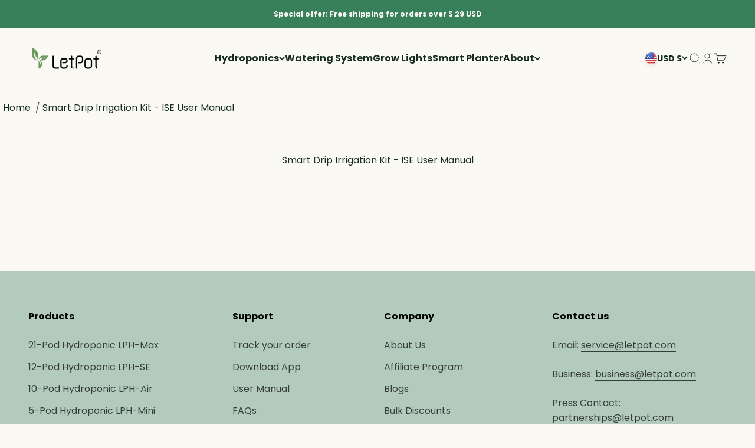

--- FILE ---
content_type: text/html; charset=utf-8
request_url: https://letpot.com/pages/drip-irrigation-system-user-manual
body_size: 76875
content:
<!doctype html>

<html class="no-js" lang="en" dir="ltr">
  <head> 
    
	<!-- Added by AVADA SEO Suite -->
	<script>
  const avadaLightJsExclude = ['cdn.nfcube.com', 'assets/ecom.js', 'variant-title-king', 'linked_options_variants', 'smile-loader.js', 'smart-product-filter-search', 'rivo-loyalty-referrals', 'avada-cookie-consent', 'consentmo-gdpr', 'quinn', 'pandectes'];
  const avadaLightJsInclude = ['https://www.googletagmanager.com/', 'https://connect.facebook.net/', 'https://business-api.tiktok.com/', 'https://static.klaviyo.com/', 'https://cdn.shopify.com/extensions/5e2b8eb3-5720-4075-8ce3-fe9c434c4cf2/0.0.0/assets/', 'https://scripts.clarity.ms/'];
  window.AVADA_SPEED_BLACKLIST = avadaLightJsInclude.map(item => new RegExp(item, 'i'));
  window.AVADA_SPEED_WHITELIST = avadaLightJsExclude.map(item => new RegExp(item, 'i'));
</script>

<script>
  const isSpeedUpEnable = !1768811479240 || Date.now() < 1768811479240;
  if (isSpeedUpEnable) {
    const avadaSpeedUp=1;
    if(isSpeedUpEnable) {
  function _0x55aa(_0x575858,_0x2fd0be){const _0x30a92f=_0x1cb5();return _0x55aa=function(_0x4e8b41,_0xcd1690){_0x4e8b41=_0x4e8b41-(0xb5e+0xd*0x147+-0x1b1a);let _0x1c09f7=_0x30a92f[_0x4e8b41];return _0x1c09f7;},_0x55aa(_0x575858,_0x2fd0be);}(function(_0x4ad4dc,_0x42545f){const _0x5c7741=_0x55aa,_0x323f4d=_0x4ad4dc();while(!![]){try{const _0x588ea5=parseInt(_0x5c7741(0x10c))/(0xb6f+-0x1853+0xce5)*(-parseInt(_0x5c7741(0x157))/(-0x2363*0x1+0x1dd4+0x591*0x1))+-parseInt(_0x5c7741(0x171))/(0x269b+-0xeb+-0xf*0x283)*(parseInt(_0x5c7741(0x116))/(0x2e1+0x1*0x17b3+-0x110*0x19))+-parseInt(_0x5c7741(0x147))/(-0x1489+-0x312*0x6+0x26fa*0x1)+-parseInt(_0x5c7741(0xfa))/(-0x744+0x1*0xb5d+-0x413)*(-parseInt(_0x5c7741(0x102))/(-0x1e87+0x9e*-0x16+0x2c22))+parseInt(_0x5c7741(0x136))/(0x1e2d+0x1498+-0x1a3*0x1f)+parseInt(_0x5c7741(0x16e))/(0x460+0x1d96+0x3*-0xb4f)*(-parseInt(_0x5c7741(0xe3))/(-0x9ca+-0x1*-0x93f+0x1*0x95))+parseInt(_0x5c7741(0xf8))/(-0x1f73*0x1+0x6*-0x510+0x3dde);if(_0x588ea5===_0x42545f)break;else _0x323f4d['push'](_0x323f4d['shift']());}catch(_0x5d6d7e){_0x323f4d['push'](_0x323f4d['shift']());}}}(_0x1cb5,-0x193549+0x5dc3*-0x31+-0x2f963*-0x13),(function(){const _0x5cb2b4=_0x55aa,_0x23f9e9={'yXGBq':function(_0x237aef,_0x385938){return _0x237aef!==_0x385938;},'XduVF':function(_0x21018d,_0x56ff60){return _0x21018d===_0x56ff60;},'RChnz':_0x5cb2b4(0xf4)+_0x5cb2b4(0xe9)+_0x5cb2b4(0x14a),'TAsuR':function(_0xe21eca,_0x33e114){return _0xe21eca%_0x33e114;},'EvLYw':function(_0x1326ad,_0x261d04){return _0x1326ad!==_0x261d04;},'nnhAQ':_0x5cb2b4(0x107),'swpMF':_0x5cb2b4(0x16d),'plMMu':_0x5cb2b4(0xe8)+_0x5cb2b4(0x135),'PqBPA':function(_0x2ba85c,_0x35b541){return _0x2ba85c<_0x35b541;},'NKPCA':_0x5cb2b4(0xfc),'TINqh':function(_0x4116e3,_0x3ffd02,_0x2c8722){return _0x4116e3(_0x3ffd02,_0x2c8722);},'BAueN':_0x5cb2b4(0x120),'NgloT':_0x5cb2b4(0x14c),'ThSSU':function(_0xeb212a,_0x4341c1){return _0xeb212a+_0x4341c1;},'lDDHN':function(_0x4a1a48,_0x45ebfb){return _0x4a1a48 instanceof _0x45ebfb;},'toAYB':function(_0xcf0fa9,_0xf5fa6a){return _0xcf0fa9 instanceof _0xf5fa6a;},'VMiyW':function(_0x5300e4,_0x44e0f4){return _0x5300e4(_0x44e0f4);},'iyhbw':_0x5cb2b4(0x119),'zuWfR':function(_0x19c3e4,_0x4ee6e8){return _0x19c3e4<_0x4ee6e8;},'vEmrv':function(_0xd798cf,_0x5ea2dd){return _0xd798cf!==_0x5ea2dd;},'yxERj':function(_0x24b03b,_0x5aa292){return _0x24b03b||_0x5aa292;},'MZpwM':_0x5cb2b4(0x110)+_0x5cb2b4(0x109)+'pt','IeUHK':function(_0x5a4c7e,_0x2edf70){return _0x5a4c7e-_0x2edf70;},'Idvge':function(_0x3b526e,_0x36b469){return _0x3b526e<_0x36b469;},'qRwfm':_0x5cb2b4(0x16b)+_0x5cb2b4(0xf1),'CvXDN':function(_0x4b4208,_0x1db216){return _0x4b4208<_0x1db216;},'acPIM':function(_0x7d44b7,_0x3020d2){return _0x7d44b7(_0x3020d2);},'MyLMO':function(_0x22d4b2,_0xe7a6a0){return _0x22d4b2<_0xe7a6a0;},'boDyh':function(_0x176992,_0x346381,_0xab7fc){return _0x176992(_0x346381,_0xab7fc);},'ZANXD':_0x5cb2b4(0x10f)+_0x5cb2b4(0x12a)+_0x5cb2b4(0x142),'CXwRZ':_0x5cb2b4(0x123)+_0x5cb2b4(0x15f),'AuMHM':_0x5cb2b4(0x161),'KUuFZ':_0x5cb2b4(0xe6),'MSwtw':_0x5cb2b4(0x13a),'ERvPB':_0x5cb2b4(0x134),'ycTDj':_0x5cb2b4(0x15b),'Tvhir':_0x5cb2b4(0x154)},_0x469be1=_0x23f9e9[_0x5cb2b4(0x153)],_0x36fe07={'blacklist':window[_0x5cb2b4(0x11f)+_0x5cb2b4(0x115)+'T'],'whitelist':window[_0x5cb2b4(0x11f)+_0x5cb2b4(0x13e)+'T']},_0x26516a={'blacklisted':[]},_0x34e4a6=(_0x2be2f5,_0x25b3b2)=>{const _0x80dd2=_0x5cb2b4;if(_0x2be2f5&&(!_0x25b3b2||_0x23f9e9[_0x80dd2(0x13b)](_0x25b3b2,_0x469be1))&&(!_0x36fe07[_0x80dd2(0x170)]||_0x36fe07[_0x80dd2(0x170)][_0x80dd2(0x151)](_0xa5c7cf=>_0xa5c7cf[_0x80dd2(0x12b)](_0x2be2f5)))&&(!_0x36fe07[_0x80dd2(0x165)]||_0x36fe07[_0x80dd2(0x165)][_0x80dd2(0x156)](_0x4e2570=>!_0x4e2570[_0x80dd2(0x12b)](_0x2be2f5)))&&_0x23f9e9[_0x80dd2(0xf7)](avadaSpeedUp,0x5*0x256+-0x1*0x66c+-0x542+0.5)&&_0x2be2f5[_0x80dd2(0x137)](_0x23f9e9[_0x80dd2(0xe7)])){const _0x413c89=_0x2be2f5[_0x80dd2(0x16c)];return _0x23f9e9[_0x80dd2(0xf7)](_0x23f9e9[_0x80dd2(0x11e)](_0x413c89,-0x1deb*-0x1+0xf13+-0x2cfc),0x1176+-0x78b*0x5+0x1441);}return _0x2be2f5&&(!_0x25b3b2||_0x23f9e9[_0x80dd2(0xed)](_0x25b3b2,_0x469be1))&&(!_0x36fe07[_0x80dd2(0x170)]||_0x36fe07[_0x80dd2(0x170)][_0x80dd2(0x151)](_0x3d689d=>_0x3d689d[_0x80dd2(0x12b)](_0x2be2f5)))&&(!_0x36fe07[_0x80dd2(0x165)]||_0x36fe07[_0x80dd2(0x165)][_0x80dd2(0x156)](_0x26a7b3=>!_0x26a7b3[_0x80dd2(0x12b)](_0x2be2f5)));},_0x11462f=function(_0x42927f){const _0x346823=_0x5cb2b4,_0x5426ae=_0x42927f[_0x346823(0x159)+'te'](_0x23f9e9[_0x346823(0x14e)]);return _0x36fe07[_0x346823(0x170)]&&_0x36fe07[_0x346823(0x170)][_0x346823(0x156)](_0x107b0d=>!_0x107b0d[_0x346823(0x12b)](_0x5426ae))||_0x36fe07[_0x346823(0x165)]&&_0x36fe07[_0x346823(0x165)][_0x346823(0x151)](_0x1e7160=>_0x1e7160[_0x346823(0x12b)](_0x5426ae));},_0x39299f=new MutationObserver(_0x45c995=>{const _0x21802a=_0x5cb2b4,_0x3bc801={'mafxh':function(_0x6f9c57,_0x229989){const _0x9d39b1=_0x55aa;return _0x23f9e9[_0x9d39b1(0xf7)](_0x6f9c57,_0x229989);},'SrchE':_0x23f9e9[_0x21802a(0xe2)],'pvjbV':_0x23f9e9[_0x21802a(0xf6)]};for(let _0x333494=-0x7d7+-0x893+0x106a;_0x23f9e9[_0x21802a(0x158)](_0x333494,_0x45c995[_0x21802a(0x16c)]);_0x333494++){const {addedNodes:_0x1b685b}=_0x45c995[_0x333494];for(let _0x2f087=0x1f03+0x84b+0x1*-0x274e;_0x23f9e9[_0x21802a(0x158)](_0x2f087,_0x1b685b[_0x21802a(0x16c)]);_0x2f087++){const _0x4e5bac=_0x1b685b[_0x2f087];if(_0x23f9e9[_0x21802a(0xf7)](_0x4e5bac[_0x21802a(0x121)],-0x1f3a+-0x1*0x1b93+-0x3*-0x139a)&&_0x23f9e9[_0x21802a(0xf7)](_0x4e5bac[_0x21802a(0x152)],_0x23f9e9[_0x21802a(0xe0)])){const _0x5d9a67=_0x4e5bac[_0x21802a(0x107)],_0x3fb522=_0x4e5bac[_0x21802a(0x16d)];if(_0x23f9e9[_0x21802a(0x103)](_0x34e4a6,_0x5d9a67,_0x3fb522)){_0x26516a[_0x21802a(0x160)+'d'][_0x21802a(0x128)]([_0x4e5bac,_0x4e5bac[_0x21802a(0x16d)]]),_0x4e5bac[_0x21802a(0x16d)]=_0x469be1;const _0x1e52da=function(_0x2c95ff){const _0x359b13=_0x21802a;if(_0x3bc801[_0x359b13(0x118)](_0x4e5bac[_0x359b13(0x159)+'te'](_0x3bc801[_0x359b13(0x166)]),_0x469be1))_0x2c95ff[_0x359b13(0x112)+_0x359b13(0x150)]();_0x4e5bac[_0x359b13(0xec)+_0x359b13(0x130)](_0x3bc801[_0x359b13(0xe4)],_0x1e52da);};_0x4e5bac[_0x21802a(0x12d)+_0x21802a(0x163)](_0x23f9e9[_0x21802a(0xf6)],_0x1e52da),_0x4e5bac[_0x21802a(0x12c)+_0x21802a(0x131)]&&_0x4e5bac[_0x21802a(0x12c)+_0x21802a(0x131)][_0x21802a(0x11a)+'d'](_0x4e5bac);}}}}});_0x39299f[_0x5cb2b4(0x105)](document[_0x5cb2b4(0x10b)+_0x5cb2b4(0x16a)],{'childList':!![],'subtree':!![]});const _0x2910a9=/[|\\{}()\[\]^$+*?.]/g,_0xa9f173=function(..._0x1baa33){const _0x3053cc=_0x5cb2b4,_0x2e6f61={'mMWha':function(_0x158c76,_0x5c404b){const _0x25a05c=_0x55aa;return _0x23f9e9[_0x25a05c(0xf7)](_0x158c76,_0x5c404b);},'BXirI':_0x23f9e9[_0x3053cc(0x141)],'COGok':function(_0x421bf7,_0x55453a){const _0x4fd417=_0x3053cc;return _0x23f9e9[_0x4fd417(0x167)](_0x421bf7,_0x55453a);},'XLSAp':function(_0x193984,_0x35c446){const _0x5bbecf=_0x3053cc;return _0x23f9e9[_0x5bbecf(0xed)](_0x193984,_0x35c446);},'EygRw':function(_0xfbb69c,_0x21b15d){const _0xe5c840=_0x3053cc;return _0x23f9e9[_0xe5c840(0x104)](_0xfbb69c,_0x21b15d);},'xZuNx':_0x23f9e9[_0x3053cc(0x139)],'SBUaW':function(_0x5739bf,_0x2c2fab){const _0x42cbb1=_0x3053cc;return _0x23f9e9[_0x42cbb1(0x172)](_0x5739bf,_0x2c2fab);},'EAoTR':function(_0x123b29,_0x5b29bf){const _0x2828d2=_0x3053cc;return _0x23f9e9[_0x2828d2(0x11d)](_0x123b29,_0x5b29bf);},'cdYdq':_0x23f9e9[_0x3053cc(0x14e)],'WzJcf':_0x23f9e9[_0x3053cc(0xe2)],'nytPK':function(_0x53f733,_0x4ad021){const _0x4f0333=_0x3053cc;return _0x23f9e9[_0x4f0333(0x148)](_0x53f733,_0x4ad021);},'oUrHG':_0x23f9e9[_0x3053cc(0x14d)],'dnxjX':function(_0xed6b5f,_0x573f55){const _0x57aa03=_0x3053cc;return _0x23f9e9[_0x57aa03(0x15a)](_0xed6b5f,_0x573f55);}};_0x23f9e9[_0x3053cc(0x15d)](_0x1baa33[_0x3053cc(0x16c)],-0x1a3*-0x9+-0xf9*0xb+-0x407*0x1)?(_0x36fe07[_0x3053cc(0x170)]=[],_0x36fe07[_0x3053cc(0x165)]=[]):(_0x36fe07[_0x3053cc(0x170)]&&(_0x36fe07[_0x3053cc(0x170)]=_0x36fe07[_0x3053cc(0x170)][_0x3053cc(0x106)](_0xa8e001=>_0x1baa33[_0x3053cc(0x156)](_0x4a8a28=>{const _0x2e425b=_0x3053cc;if(_0x2e6f61[_0x2e425b(0x111)](typeof _0x4a8a28,_0x2e6f61[_0x2e425b(0x155)]))return!_0xa8e001[_0x2e425b(0x12b)](_0x4a8a28);else{if(_0x2e6f61[_0x2e425b(0xeb)](_0x4a8a28,RegExp))return _0x2e6f61[_0x2e425b(0x145)](_0xa8e001[_0x2e425b(0xdf)](),_0x4a8a28[_0x2e425b(0xdf)]());}}))),_0x36fe07[_0x3053cc(0x165)]&&(_0x36fe07[_0x3053cc(0x165)]=[..._0x36fe07[_0x3053cc(0x165)],..._0x1baa33[_0x3053cc(0xff)](_0x4e4c02=>{const _0x7c755c=_0x3053cc;if(_0x23f9e9[_0x7c755c(0xf7)](typeof _0x4e4c02,_0x23f9e9[_0x7c755c(0x141)])){const _0x932437=_0x4e4c02[_0x7c755c(0xea)](_0x2910a9,_0x23f9e9[_0x7c755c(0x16f)]),_0x34e686=_0x23f9e9[_0x7c755c(0xf0)](_0x23f9e9[_0x7c755c(0xf0)]('.*',_0x932437),'.*');if(_0x36fe07[_0x7c755c(0x165)][_0x7c755c(0x156)](_0x21ef9a=>_0x21ef9a[_0x7c755c(0xdf)]()!==_0x34e686[_0x7c755c(0xdf)]()))return new RegExp(_0x34e686);}else{if(_0x23f9e9[_0x7c755c(0x117)](_0x4e4c02,RegExp)){if(_0x36fe07[_0x7c755c(0x165)][_0x7c755c(0x156)](_0x5a3f09=>_0x5a3f09[_0x7c755c(0xdf)]()!==_0x4e4c02[_0x7c755c(0xdf)]()))return _0x4e4c02;}}return null;})[_0x3053cc(0x106)](Boolean)]));const _0x3eeb55=document[_0x3053cc(0x11b)+_0x3053cc(0x10e)](_0x23f9e9[_0x3053cc(0xf0)](_0x23f9e9[_0x3053cc(0xf0)](_0x23f9e9[_0x3053cc(0x122)],_0x469be1),'"]'));for(let _0xf831f7=-0x21aa+-0x1793+0x393d*0x1;_0x23f9e9[_0x3053cc(0x14b)](_0xf831f7,_0x3eeb55[_0x3053cc(0x16c)]);_0xf831f7++){const _0x5868cb=_0x3eeb55[_0xf831f7];_0x23f9e9[_0x3053cc(0x132)](_0x11462f,_0x5868cb)&&(_0x26516a[_0x3053cc(0x160)+'d'][_0x3053cc(0x128)]([_0x5868cb,_0x23f9e9[_0x3053cc(0x14d)]]),_0x5868cb[_0x3053cc(0x12c)+_0x3053cc(0x131)][_0x3053cc(0x11a)+'d'](_0x5868cb));}let _0xdf8cd0=-0x17da+0x2461+-0xc87*0x1;[..._0x26516a[_0x3053cc(0x160)+'d']][_0x3053cc(0x10d)](([_0x226aeb,_0x33eaa7],_0xe33bca)=>{const _0x2aa7bf=_0x3053cc;if(_0x2e6f61[_0x2aa7bf(0x143)](_0x11462f,_0x226aeb)){const _0x41da0d=document[_0x2aa7bf(0x11c)+_0x2aa7bf(0x131)](_0x2e6f61[_0x2aa7bf(0x127)]);for(let _0x6784c7=0xd7b+-0xaa5+-0x2d6;_0x2e6f61[_0x2aa7bf(0x164)](_0x6784c7,_0x226aeb[_0x2aa7bf(0xe5)][_0x2aa7bf(0x16c)]);_0x6784c7++){const _0x4ca758=_0x226aeb[_0x2aa7bf(0xe5)][_0x6784c7];_0x2e6f61[_0x2aa7bf(0x12f)](_0x4ca758[_0x2aa7bf(0x133)],_0x2e6f61[_0x2aa7bf(0x13f)])&&_0x2e6f61[_0x2aa7bf(0x145)](_0x4ca758[_0x2aa7bf(0x133)],_0x2e6f61[_0x2aa7bf(0x100)])&&_0x41da0d[_0x2aa7bf(0xe1)+'te'](_0x4ca758[_0x2aa7bf(0x133)],_0x226aeb[_0x2aa7bf(0xe5)][_0x6784c7][_0x2aa7bf(0x12e)]);}_0x41da0d[_0x2aa7bf(0xe1)+'te'](_0x2e6f61[_0x2aa7bf(0x13f)],_0x226aeb[_0x2aa7bf(0x107)]),_0x41da0d[_0x2aa7bf(0xe1)+'te'](_0x2e6f61[_0x2aa7bf(0x100)],_0x2e6f61[_0x2aa7bf(0x101)](_0x33eaa7,_0x2e6f61[_0x2aa7bf(0x126)])),document[_0x2aa7bf(0x113)][_0x2aa7bf(0x146)+'d'](_0x41da0d),_0x26516a[_0x2aa7bf(0x160)+'d'][_0x2aa7bf(0x162)](_0x2e6f61[_0x2aa7bf(0x13d)](_0xe33bca,_0xdf8cd0),-0x105d*0x2+0x1*-0xeaa+0x2f65),_0xdf8cd0++;}}),_0x36fe07[_0x3053cc(0x170)]&&_0x23f9e9[_0x3053cc(0xf3)](_0x36fe07[_0x3053cc(0x170)][_0x3053cc(0x16c)],0x10f2+-0x1a42+0x951)&&_0x39299f[_0x3053cc(0x15c)]();},_0x4c2397=document[_0x5cb2b4(0x11c)+_0x5cb2b4(0x131)],_0x573f89={'src':Object[_0x5cb2b4(0x14f)+_0x5cb2b4(0xfd)+_0x5cb2b4(0x144)](HTMLScriptElement[_0x5cb2b4(0xf9)],_0x23f9e9[_0x5cb2b4(0x14e)]),'type':Object[_0x5cb2b4(0x14f)+_0x5cb2b4(0xfd)+_0x5cb2b4(0x144)](HTMLScriptElement[_0x5cb2b4(0xf9)],_0x23f9e9[_0x5cb2b4(0xe2)])};document[_0x5cb2b4(0x11c)+_0x5cb2b4(0x131)]=function(..._0x4db605){const _0x1480b5=_0x5cb2b4,_0x3a6982={'KNNxG':function(_0x32fa39,_0x2a57e4,_0x3cc08f){const _0x5ead12=_0x55aa;return _0x23f9e9[_0x5ead12(0x169)](_0x32fa39,_0x2a57e4,_0x3cc08f);}};if(_0x23f9e9[_0x1480b5(0x13b)](_0x4db605[-0x4*-0x376+0x4*0x2f+-0xe94][_0x1480b5(0x140)+'e'](),_0x23f9e9[_0x1480b5(0x139)]))return _0x4c2397[_0x1480b5(0x114)](document)(..._0x4db605);const _0x2f091d=_0x4c2397[_0x1480b5(0x114)](document)(..._0x4db605);try{Object[_0x1480b5(0xf2)+_0x1480b5(0x149)](_0x2f091d,{'src':{..._0x573f89[_0x1480b5(0x107)],'set'(_0x3ae2bc){const _0x5d6fdc=_0x1480b5;_0x3a6982[_0x5d6fdc(0x129)](_0x34e4a6,_0x3ae2bc,_0x2f091d[_0x5d6fdc(0x16d)])&&_0x573f89[_0x5d6fdc(0x16d)][_0x5d6fdc(0x10a)][_0x5d6fdc(0x125)](this,_0x469be1),_0x573f89[_0x5d6fdc(0x107)][_0x5d6fdc(0x10a)][_0x5d6fdc(0x125)](this,_0x3ae2bc);}},'type':{..._0x573f89[_0x1480b5(0x16d)],'get'(){const _0x436e9e=_0x1480b5,_0x4b63b9=_0x573f89[_0x436e9e(0x16d)][_0x436e9e(0xfb)][_0x436e9e(0x125)](this);if(_0x23f9e9[_0x436e9e(0xf7)](_0x4b63b9,_0x469be1)||_0x23f9e9[_0x436e9e(0x103)](_0x34e4a6,this[_0x436e9e(0x107)],_0x4b63b9))return null;return _0x4b63b9;},'set'(_0x174ea3){const _0x1dff57=_0x1480b5,_0xa2fd13=_0x23f9e9[_0x1dff57(0x103)](_0x34e4a6,_0x2f091d[_0x1dff57(0x107)],_0x2f091d[_0x1dff57(0x16d)])?_0x469be1:_0x174ea3;_0x573f89[_0x1dff57(0x16d)][_0x1dff57(0x10a)][_0x1dff57(0x125)](this,_0xa2fd13);}}}),_0x2f091d[_0x1480b5(0xe1)+'te']=function(_0x5b0870,_0x8c60d5){const _0xab22d4=_0x1480b5;if(_0x23f9e9[_0xab22d4(0xf7)](_0x5b0870,_0x23f9e9[_0xab22d4(0xe2)])||_0x23f9e9[_0xab22d4(0xf7)](_0x5b0870,_0x23f9e9[_0xab22d4(0x14e)]))_0x2f091d[_0x5b0870]=_0x8c60d5;else HTMLScriptElement[_0xab22d4(0xf9)][_0xab22d4(0xe1)+'te'][_0xab22d4(0x125)](_0x2f091d,_0x5b0870,_0x8c60d5);};}catch(_0x5a9461){console[_0x1480b5(0x168)](_0x23f9e9[_0x1480b5(0xef)],_0x5a9461);}return _0x2f091d;};const _0x5883c5=[_0x23f9e9[_0x5cb2b4(0xfe)],_0x23f9e9[_0x5cb2b4(0x13c)],_0x23f9e9[_0x5cb2b4(0xf5)],_0x23f9e9[_0x5cb2b4(0x15e)],_0x23f9e9[_0x5cb2b4(0x138)],_0x23f9e9[_0x5cb2b4(0x124)]],_0x4ab8d2=_0x5883c5[_0x5cb2b4(0xff)](_0x439d08=>{return{'type':_0x439d08,'listener':()=>_0xa9f173(),'options':{'passive':!![]}};});_0x4ab8d2[_0x5cb2b4(0x10d)](_0x4d3535=>{const _0x3882ab=_0x5cb2b4;document[_0x3882ab(0x12d)+_0x3882ab(0x163)](_0x4d3535[_0x3882ab(0x16d)],_0x4d3535[_0x3882ab(0xee)],_0x4d3535[_0x3882ab(0x108)]);});}()));function _0x1cb5(){const _0x15f8e0=['ault','some','tagName','CXwRZ','wheel','BXirI','every','6lYvYYX','PqBPA','getAttribu','IeUHK','touchstart','disconnect','Idvge','ERvPB','/blocked','blackliste','keydown','splice','stener','SBUaW','whitelist','SrchE','toAYB','warn','boDyh','ement','script[typ','length','type','346347wGqEBH','NgloT','blacklist','33OVoYHk','zuWfR','toString','NKPCA','setAttribu','swpMF','230EEqEiq','pvjbV','attributes','mousemove','RChnz','beforescri','y.com/exte','replace','COGok','removeEven','EvLYw','listener','ZANXD','ThSSU','e="','defineProp','MyLMO','cdn.shopif','MSwtw','plMMu','XduVF','22621984JRJQxz','prototype','8818116NVbcZr','get','SCRIPT','ertyDescri','AuMHM','map','WzJcf','nytPK','7kiZatp','TINqh','VMiyW','observe','filter','src','options','n/javascri','set','documentEl','478083wuqgQV','forEach','torAll','Avada cann','applicatio','mMWha','preventDef','head','bind','D_BLACKLIS','75496skzGVx','lDDHN','mafxh','script','removeChil','querySelec','createElem','vEmrv','TAsuR','AVADA_SPEE','string','nodeType','qRwfm','javascript','Tvhir','call','oUrHG','xZuNx','push','KNNxG','ot lazy lo','test','parentElem','addEventLi','value','EAoTR','tListener','ent','acPIM','name','touchmove','ptexecute','6968312SmqlIb','includes','ycTDj','iyhbw','touchend','yXGBq','KUuFZ','dnxjX','D_WHITELIS','cdYdq','toLowerCas','BAueN','ad script','EygRw','ptor','XLSAp','appendChil','4975500NoPAFA','yxERj','erties','nsions','CvXDN','\$&','MZpwM','nnhAQ','getOwnProp'];_0x1cb5=function(){return _0x15f8e0;};return _0x1cb5();}
}
    class LightJsLoader{constructor(e){this.jQs=[],this.listener=this.handleListener.bind(this,e),this.scripts=["default","defer","async"].reduce(((e,t)=>({...e,[t]:[]})),{});const t=this;e.forEach((e=>window.addEventListener(e,t.listener,{passive:!0})))}handleListener(e){const t=this;return e.forEach((e=>window.removeEventListener(e,t.listener))),"complete"===document.readyState?this.handleDOM():document.addEventListener("readystatechange",(e=>{if("complete"===e.target.readyState)return setTimeout(t.handleDOM.bind(t),1)}))}async handleDOM(){this.suspendEvent(),this.suspendJQuery(),this.findScripts(),this.preloadScripts();for(const e of Object.keys(this.scripts))await this.replaceScripts(this.scripts[e]);for(const e of["DOMContentLoaded","readystatechange"])await this.requestRepaint(),document.dispatchEvent(new Event("lightJS-"+e));document.lightJSonreadystatechange&&document.lightJSonreadystatechange();for(const e of["DOMContentLoaded","load"])await this.requestRepaint(),window.dispatchEvent(new Event("lightJS-"+e));await this.requestRepaint(),window.lightJSonload&&window.lightJSonload(),await this.requestRepaint(),this.jQs.forEach((e=>e(window).trigger("lightJS-jquery-load"))),window.dispatchEvent(new Event("lightJS-pageshow")),await this.requestRepaint(),window.lightJSonpageshow&&window.lightJSonpageshow()}async requestRepaint(){return new Promise((e=>requestAnimationFrame(e)))}findScripts(){document.querySelectorAll("script[type=lightJs]").forEach((e=>{e.hasAttribute("src")?e.hasAttribute("async")&&e.async?this.scripts.async.push(e):e.hasAttribute("defer")&&e.defer?this.scripts.defer.push(e):this.scripts.default.push(e):this.scripts.default.push(e)}))}preloadScripts(){const e=this,t=Object.keys(this.scripts).reduce(((t,n)=>[...t,...e.scripts[n]]),[]),n=document.createDocumentFragment();t.forEach((e=>{const t=e.getAttribute("src");if(!t)return;const s=document.createElement("link");s.href=t,s.rel="preload",s.as="script",n.appendChild(s)})),document.head.appendChild(n)}async replaceScripts(e){let t;for(;t=e.shift();)await this.requestRepaint(),new Promise((e=>{const n=document.createElement("script");[...t.attributes].forEach((e=>{"type"!==e.nodeName&&n.setAttribute(e.nodeName,e.nodeValue)})),t.hasAttribute("src")?(n.addEventListener("load",e),n.addEventListener("error",e)):(n.text=t.text,e()),t.parentNode.replaceChild(n,t)}))}suspendEvent(){const e={};[{obj:document,name:"DOMContentLoaded"},{obj:window,name:"DOMContentLoaded"},{obj:window,name:"load"},{obj:window,name:"pageshow"},{obj:document,name:"readystatechange"}].map((t=>function(t,n){function s(n){return e[t].list.indexOf(n)>=0?"lightJS-"+n:n}e[t]||(e[t]={list:[n],add:t.addEventListener,remove:t.removeEventListener},t.addEventListener=(...n)=>{n[0]=s(n[0]),e[t].add.apply(t,n)},t.removeEventListener=(...n)=>{n[0]=s(n[0]),e[t].remove.apply(t,n)})}(t.obj,t.name))),[{obj:document,name:"onreadystatechange"},{obj:window,name:"onpageshow"}].map((e=>function(e,t){let n=e[t];Object.defineProperty(e,t,{get:()=>n||function(){},set:s=>{e["lightJS"+t]=n=s}})}(e.obj,e.name)))}suspendJQuery(){const e=this;let t=window.jQuery;Object.defineProperty(window,"jQuery",{get:()=>t,set(n){if(!n||!n.fn||!e.jQs.includes(n))return void(t=n);n.fn.ready=n.fn.init.prototype.ready=e=>{e.bind(document)(n)};const s=n.fn.on;n.fn.on=n.fn.init.prototype.on=function(...e){if(window!==this[0])return s.apply(this,e),this;const t=e=>e.split(" ").map((e=>"load"===e||0===e.indexOf("load.")?"lightJS-jquery-load":e)).join(" ");return"string"==typeof e[0]||e[0]instanceof String?(e[0]=t(e[0]),s.apply(this,e),this):("object"==typeof e[0]&&Object.keys(e[0]).forEach((n=>{delete Object.assign(e[0],{[t(n)]:e[0][n]})[n]})),s.apply(this,e),this)},e.jQs.push(n),t=n}})}}
new LightJsLoader(["keydown","mousemove","touchend","touchmove","touchstart","wheel"]);
  }
</script><!-- meta basic type article -->

	<!-- /Added by AVADA SEO Suite -->
 
<meta charset="utf-8">
    <meta name="viewport" content="width=device-width, initial-scale=1.0">

    <meta name="theme-color" content="#faf9f4">

    <title>LetPot DRIP IRRIGATION Self Watering System - User Manual</title><meta name="description" content="LetPot Smart Drip Irrigation Kit It has WIFI and Bluetooth by APP control."><link rel="canonical" href="https://letpot.com/pages/drip-irrigation-system-user-manual"><link rel="shortcut icon" href="//letpot.com/cdn/shop/files/LetPot_a8d632d2-9175-48a0-98e5-9f117497ffbe.png?v=1750037564&width=96">
      <link rel="apple-touch-icon" href="//letpot.com/cdn/shop/files/LetPot_a8d632d2-9175-48a0-98e5-9f117497ffbe.png?v=1750037564&width=180"><link rel="preconnect" href="https://cdn.shopify.com">
    <link rel="preconnect" href="https://fonts.shopifycdn.com" crossorigin>
    <link rel="dns-prefetch" href="https://productreviews.shopifycdn.com"><link rel="preload" href="//letpot.com/cdn/fonts/poppins/poppins_n6.aa29d4918bc243723d56b59572e18228ed0786f6.woff2" as="font" type="font/woff2" crossorigin><link rel="preload" href="//letpot.com/cdn/fonts/poppins/poppins_n4.0ba78fa5af9b0e1a374041b3ceaadf0a43b41362.woff2" as="font" type="font/woff2" crossorigin><meta property="og:type" content="website">
  <meta property="og:title" content="LetPot DRIP IRRIGATION Self Watering System - User Manual"><meta property="og:image" content="http://letpot.com/cdn/shop/files/WechatIMG107.jpg?v=1654764969&width=2048">
  <meta property="og:image:secure_url" content="https://letpot.com/cdn/shop/files/WechatIMG107.jpg?v=1654764969&width=2048">
  <meta property="og:image:width" content="1200">
  <meta property="og:image:height" content="628"><meta property="og:description" content="LetPot Smart Drip Irrigation Kit It has WIFI and Bluetooth by APP control."><meta property="og:url" content="https://letpot.com/pages/drip-irrigation-system-user-manual">
<meta property="og:site_name" content="LetPot&#39;s garden"><meta name="twitter:card" content="summary"><meta name="twitter:title" content="LetPot DRIP IRRIGATION Self Watering System - User Manual">
  <meta name="twitter:description" content="LetPot Smart Drip Irrigation Kit It has WIFI and Bluetooth by APP control."><meta name="twitter:image" content="https://letpot.com/cdn/shop/files/WechatIMG107.jpg?crop=center&height=1200&v=1654764969&width=1200">
  <meta name="twitter:image:alt" content="">


  <script type="application/ld+json">
  {
    "@context": "https://schema.org",
    "@type": "BreadcrumbList",
  "itemListElement": [{
      "@type": "ListItem",
      "position": 1,
      "name": "Home",
      "item": "https://letpot.com"
    },{
          "@type": "ListItem",
          "position": 2,
          "name": "Smart Drip Irrigation Kit - ISE User Manual",
          "item": "https://letpot.com/pages/drip-irrigation-system-user-manual"
        }]
  }
  </script>

<style>/* Typography (heading) */
  @font-face {
  font-family: Poppins;
  font-weight: 600;
  font-style: normal;
  font-display: fallback;
  src: url("//letpot.com/cdn/fonts/poppins/poppins_n6.aa29d4918bc243723d56b59572e18228ed0786f6.woff2") format("woff2"),
       url("//letpot.com/cdn/fonts/poppins/poppins_n6.5f815d845fe073750885d5b7e619ee00e8111208.woff") format("woff");
}

@font-face {
  font-family: Poppins;
  font-weight: 600;
  font-style: italic;
  font-display: fallback;
  src: url("//letpot.com/cdn/fonts/poppins/poppins_i6.bb8044d6203f492888d626dafda3c2999253e8e9.woff2") format("woff2"),
       url("//letpot.com/cdn/fonts/poppins/poppins_i6.e233dec1a61b1e7dead9f920159eda42280a02c3.woff") format("woff");
}

/* Typography (body) */
  @font-face {
  font-family: Poppins;
  font-weight: 400;
  font-style: normal;
  font-display: fallback;
  src: url("//letpot.com/cdn/fonts/poppins/poppins_n4.0ba78fa5af9b0e1a374041b3ceaadf0a43b41362.woff2") format("woff2"),
       url("//letpot.com/cdn/fonts/poppins/poppins_n4.214741a72ff2596839fc9760ee7a770386cf16ca.woff") format("woff");
}

@font-face {
  font-family: Poppins;
  font-weight: 400;
  font-style: italic;
  font-display: fallback;
  src: url("//letpot.com/cdn/fonts/poppins/poppins_i4.846ad1e22474f856bd6b81ba4585a60799a9f5d2.woff2") format("woff2"),
       url("//letpot.com/cdn/fonts/poppins/poppins_i4.56b43284e8b52fc64c1fd271f289a39e8477e9ec.woff") format("woff");
}

@font-face {
  font-family: Poppins;
  font-weight: 700;
  font-style: normal;
  font-display: fallback;
  src: url("//letpot.com/cdn/fonts/poppins/poppins_n7.56758dcf284489feb014a026f3727f2f20a54626.woff2") format("woff2"),
       url("//letpot.com/cdn/fonts/poppins/poppins_n7.f34f55d9b3d3205d2cd6f64955ff4b36f0cfd8da.woff") format("woff");
}

@font-face {
  font-family: Poppins;
  font-weight: 700;
  font-style: italic;
  font-display: fallback;
  src: url("//letpot.com/cdn/fonts/poppins/poppins_i7.42fd71da11e9d101e1e6c7932199f925f9eea42d.woff2") format("woff2"),
       url("//letpot.com/cdn/fonts/poppins/poppins_i7.ec8499dbd7616004e21155106d13837fff4cf556.woff") format("woff");
}

:root {
    /**
     * ---------------------------------------------------------------------
     * SPACING VARIABLES
     *
     * We are using a spacing inspired from frameworks like Tailwind CSS.
     * ---------------------------------------------------------------------
     */
    --spacing-0-5: 0.125rem; /* 2px */
    --spacing-1: 0.25rem; /* 4px */
    --spacing-1-5: 0.375rem; /* 6px */
    --spacing-2: 0.5rem; /* 8px */
    --spacing-2-5: 0.625rem; /* 10px */
    --spacing-3: 0.75rem; /* 12px */
    --spacing-3-5: 0.875rem; /* 14px */
    --spacing-4: 1rem; /* 16px */
    --spacing-4-5: 1.125rem; /* 18px */
    --spacing-5: 1.25rem; /* 20px */
    --spacing-5-5: 1.375rem; /* 22px */
    --spacing-6: 1.5rem; /* 24px */
    --spacing-6-5: 1.625rem; /* 26px */
    --spacing-7: 1.75rem; /* 28px */
    --spacing-7-5: 1.875rem; /* 30px */
    --spacing-8: 2rem; /* 32px */
    --spacing-8-5: 2.125rem; /* 34px */
    --spacing-9: 2.25rem; /* 36px */
    --spacing-9-5: 2.375rem; /* 38px */
    --spacing-10: 2.5rem; /* 40px */
    --spacing-11: 2.75rem; /* 44px */
    --spacing-12: 3rem; /* 48px */
    --spacing-14: 3.5rem; /* 56px */
    --spacing-16: 4rem; /* 64px */
    --spacing-18: 4.5rem; /* 72px */
    --spacing-20: 5rem; /* 80px */
    --spacing-24: 6rem; /* 96px */
    --spacing-28: 7rem; /* 112px */
    --spacing-32: 8rem; /* 128px */
    --spacing-36: 9rem; /* 144px */
    --spacing-40: 10rem; /* 160px */
    --spacing-44: 11rem; /* 176px */
    --spacing-48: 12rem; /* 192px */
    --spacing-52: 13rem; /* 208px */
    --spacing-56: 14rem; /* 224px */
    --spacing-60: 15rem; /* 240px */
    --spacing-64: 16rem; /* 256px */
    --spacing-72: 18rem; /* 288px */
    --spacing-80: 20rem; /* 320px */
    --spacing-96: 24rem; /* 384px */

    /* Container */
    --container-max-width: 1300px;
    --container-narrow-max-width: 1050px;
    --container-gutter: var(--spacing-5);
    --section-outer-spacing-block: var(--spacing-12);
    --section-inner-max-spacing-block: var(--spacing-10);
    --section-inner-spacing-inline: var(--container-gutter);
    --section-stack-spacing-block: var(--spacing-8);

    /* Grid gutter */
    --grid-gutter: var(--spacing-5);

    /* Product list settings */
    --product-list-row-gap: var(--spacing-8);
    --product-list-column-gap: var(--grid-gutter);

    /* Form settings */
    --input-gap: var(--spacing-2);
    --input-height: 2.625rem;
    --input-padding-inline: var(--spacing-4);

    /* Other sizes */
    --sticky-area-height: calc(var(--sticky-announcement-bar-enabled, 0) * var(--announcement-bar-height, 0px) + var(--sticky-header-enabled, 0) * var(--header-height, 0px));

    /* RTL support */
    --transform-logical-flip: 1;
    --transform-origin-start: left;
    --transform-origin-end: right;

    /**
     * ---------------------------------------------------------------------
     * TYPOGRAPHY
     * ---------------------------------------------------------------------
     */

    /* Font properties */
    --heading-font-family: Poppins, sans-serif;
    --heading-font-weight: 600;
    --heading-font-style: normal;
    --heading-text-transform: normal;
    --heading-letter-spacing: -0.015em;
    --text-font-family: Poppins, sans-serif;
    --text-font-weight: 400;
    --text-font-style: normal;
    --text-letter-spacing: 0.0em;

    /* Font sizes */
    --text-h0: 2.75rem;
    --text-h1: 2rem;
    --text-h2: 1.75rem;
    --text-h3: 1.375rem;
    --text-h4: 1.125rem;
    --text-h5: 1.125rem;
    --text-h6: 1rem;
    --text-xs: 0.6875rem;
    --text-sm: 0.75rem;
    --text-base: 0.875rem;
    --text-lg: 1.125rem;

    /**
     * ---------------------------------------------------------------------
     * COLORS
     * ---------------------------------------------------------------------
     */

    /* Color settings */--accent: 22 44 31;
    --text-primary: 22 44 31;
    --background-primary: 250 249 244;
    --dialog-background: 255 255 255;
    --border-color: var(--text-color, var(--text-primary)) / 0.12;

    /* Button colors */
    --button-background-primary: 22 44 31;
    --button-text-primary: 255 255 255;
    --button-background-secondary: 240 196 23;
    --button-text-secondary: 22 44 31;

    /* Status colors */
    --success-background: 224 244 232;
    --success-text: 0 163 65;
    --warning-background: 255 246 233;
    --warning-text: 255 183 74;
    --error-background: 254 231 231;
    --error-text: 248 58 58;

    /* Product colors */
    --on-sale-text: 217 81 85;
    --on-sale-badge-background: 217 81 85;
    --on-sale-badge-text: 255 255 255;
    --sold-out-badge-background: 255 183 74;
    --sold-out-badge-text: 0 0 0;
    --primary-badge-background: 128 60 238;
    --primary-badge-text: 255 255 255;
    --star-color: 255 183 74;
    --product-card-background: 255 255 255;
    --product-card-text: 22 44 31;

    /* Header colors */
    --header-background: 250 249 244;
    --header-text: 22 44 31;

    /* Footer colors */
    --footer-background: 179 203 189;
    --footer-text: 0 0 0;

    /* Rounded variables (used for border radius) */
    --rounded-xs: 0.25rem;
    --rounded-sm: 0.375rem;
    --rounded: 0.75rem;
    --rounded-lg: 1.5rem;
    --rounded-full: 9999px;

    --rounded-button: 3.75rem;
    --rounded-input: 0.5rem;

    /* Box shadow */
    --shadow-sm: 0 2px 8px rgb(var(--text-primary) / 0.1);
    --shadow: 0 5px 15px rgb(var(--text-primary) / 0.1);
    --shadow-md: 0 5px 30px rgb(var(--text-primary) / 0.1);
    --shadow-block: 0px 18px 50px rgb(var(--text-primary) / 0.1);

    /**
     * ---------------------------------------------------------------------
     * OTHER
     * ---------------------------------------------------------------------
     */

    --cursor-close-svg-url: url(//letpot.com/cdn/shop/t/63/assets/cursor-close.svg?v=147174565022153725511711021829);
    --cursor-zoom-in-svg-url: url(//letpot.com/cdn/shop/t/63/assets/cursor-zoom-in.svg?v=154953035094101115921711021829);
    --cursor-zoom-out-svg-url: url(//letpot.com/cdn/shop/t/63/assets/cursor-zoom-out.svg?v=16155520337305705181711021847);
    --checkmark-svg-url: url(//letpot.com/cdn/shop/t/63/assets/checkmark.svg?v=77552481021870063511711021834);
  }

  [dir="rtl"]:root {
    /* RTL support */
    --transform-logical-flip: -1;
    --transform-origin-start: right;
    --transform-origin-end: left;
  }

  @media screen and (min-width: 700px) {
    :root {
      /* Typography (font size) */
      --text-h0: 3.5rem;
      --text-h1: 2.5rem;
      --text-h2: 2rem;
      --text-h3: 1.625rem;
      --text-h4: 1.375rem;
      --text-h5: 1.125rem;
      --text-h6: 1rem;

      --text-xs: 0.75rem;
      --text-sm: 0.875rem;
      --text-base: 1.0rem;
      --text-lg: 1.25rem;

      /* Spacing */
      --container-gutter: 2rem;
      --section-outer-spacing-block: var(--spacing-16);
      --section-inner-max-spacing-block: var(--spacing-12);
      --section-inner-spacing-inline: var(--spacing-12);
      --section-stack-spacing-block: var(--spacing-12);

      /* Grid gutter */
      --grid-gutter: var(--spacing-6);

      /* Product list settings */
      --product-list-row-gap: var(--spacing-12);

      /* Form settings */
      --input-gap: 1rem;
      --input-height: 3.125rem;
      --input-padding-inline: var(--spacing-5);
    }
  }

  @media screen and (min-width: 1000px) {
    :root {
      /* Spacing settings */
      --container-gutter: var(--spacing-12);
      --section-outer-spacing-block: var(--spacing-18);
      --section-inner-max-spacing-block: var(--spacing-16);
      --section-inner-spacing-inline: var(--spacing-16);
      --section-stack-spacing-block: var(--spacing-12);
    }
  }

  @media screen and (min-width: 1150px) {
    :root {
      /* Spacing settings */
      --container-gutter: var(--spacing-12);
      --section-outer-spacing-block: var(--spacing-20);
      --section-inner-max-spacing-block: var(--spacing-16);
      --section-inner-spacing-inline: var(--spacing-16);
      --section-stack-spacing-block: var(--spacing-12);
    }
  }

  @media screen and (min-width: 1400px) {
    :root {
      /* Typography (font size) */
      --text-h0: 4.5rem;
      --text-h1: 3.5rem;
      --text-h2: 2.75rem;
      --text-h3: 2rem;
      --text-h4: 1.75rem;
      --text-h5: 1.375rem;
      --text-h6: 1.25rem;

      --section-outer-spacing-block: var(--spacing-24);
      --section-inner-max-spacing-block: var(--spacing-18);
      --section-inner-spacing-inline: var(--spacing-18);
    }
  }

  @media screen and (min-width: 1600px) {
    :root {
      --section-outer-spacing-block: var(--spacing-24);
      --section-inner-max-spacing-block: var(--spacing-20);
      --section-inner-spacing-inline: var(--spacing-20);
    }
  }

  /**
   * ---------------------------------------------------------------------
   * LIQUID DEPENDANT CSS
   *
   * Our main CSS is Liquid free, but some very specific features depend on
   * theme settings, so we have them here
   * ---------------------------------------------------------------------
   */@media screen and (pointer: fine) {
        .button:not([disabled]):hover, .btn:not([disabled]):hover, .shopify-payment-button__button--unbranded:not([disabled]):hover {
          --button-background-opacity: 0.85;
        }

        .button--subdued:not([disabled]):hover {
          --button-background: var(--text-color) / .05 !important;
        }
      }</style><script>
  document.documentElement.classList.replace('no-js', 'js');

  // This allows to expose several variables to the global scope, to be used in scripts
  window.themeVariables = {
    settings: {
      showPageTransition: true,
      headingApparition: "none",
      pageType: "page",
      moneyFormat: "\u003cspan class=money\u003e${{amount}}\u003c\/span\u003e",
      moneyWithCurrencyFormat: "\u003cspan class=money\u003e${{amount}}\u003c\/span\u003e",
      currencyCodeEnabled: true,
      cartType: "popover",
      showDiscount: true,
      discountMode: "percentage"
    },

    strings: {
      accessibilityClose: "Close",
      accessibilityNext: "Next",
      accessibilityPrevious: "Previous",
      addToCartButton: "Add to cart",
      soldOutButton: "Sold out",
      preOrderButton: "Pre-order",
      unavailableButton: "Unavailable",
      closeGallery: "Close gallery",
      zoomGallery: "Zoom",
      errorGallery: "Image cannot be loaded",
      soldOutBadge: "Sold out",
      discountBadge: "Save @@",
      sku: "SKU:",
      searchNoResults: "No results could be found.",
      addOrderNote: "Add order note",
      editOrderNote: "Edit order note",
      shippingEstimatorNoResults: "Sorry, we do not ship to your address.",
      shippingEstimatorOneResult: "There is one shipping rate for your address:",
      shippingEstimatorMultipleResults: "There are several shipping rates for your address:",
      shippingEstimatorError: "One or more error occurred while retrieving shipping rates:"
    },

    breakpoints: {
      'sm': 'screen and (min-width: 700px)',
      'md': 'screen and (min-width: 1000px)',
      'lg': 'screen and (min-width: 1150px)',
      'xl': 'screen and (min-width: 1400px)',

      'sm-max': 'screen and (max-width: 699px)',
      'md-max': 'screen and (max-width: 999px)',
      'lg-max': 'screen and (max-width: 1149px)',
      'xl-max': 'screen and (max-width: 1399px)'
    }
  };window.addEventListener('DOMContentLoaded', () => {
      const isReloaded = (window.performance.navigation && window.performance.navigation.type === 1) || window.performance.getEntriesByType('navigation').map((nav) => nav.type).includes('reload');

      if ('animate' in document.documentElement && window.matchMedia('(prefers-reduced-motion: no-preference)').matches && document.referrer.includes(location.host) && !isReloaded) {
        document.body.animate({opacity: [0, 1]}, {duration: 115, fill: 'forwards'});
      }
    });

    window.addEventListener('pageshow', (event) => {
      document.body.classList.remove('page-transition');

      if (event.persisted) {
        document.body.animate({opacity: [0, 1]}, {duration: 0, fill: 'forwards'});
      }
    });// For detecting native share
  document.documentElement.classList.add(`native-share--${navigator.share ? 'enabled' : 'disabled'}`);</script><script type="module" src="//letpot.com/cdn/shop/t/63/assets/vendor.min.js?v=52426788336887041471711021830"></script>
    <script type="module" src="//letpot.com/cdn/shop/t/63/assets/theme.js?v=31087161207350087071744623644"></script>
    <script type="module" src="//letpot.com/cdn/shop/t/63/assets/sections.js?v=101956549869388088531744623675"></script>

    <script>window.performance && window.performance.mark && window.performance.mark('shopify.content_for_header.start');</script><meta name="google-site-verification" content="Ll11IMaOo8uix06H81R0LyUULWEHGmOL1kWgDyzRKOs">
<meta id="shopify-digital-wallet" name="shopify-digital-wallet" content="/59793768608/digital_wallets/dialog">
<meta name="shopify-checkout-api-token" content="5b78a02a64982b5d0044a93fac3cb92d">
<meta id="in-context-paypal-metadata" data-shop-id="59793768608" data-venmo-supported="false" data-environment="production" data-locale="en_US" data-paypal-v4="true" data-currency="USD">
<link rel="alternate" hreflang="x-default" href="https://letpot.com/pages/drip-irrigation-system-user-manual">
<link rel="alternate" hreflang="en" href="https://letpot.com/pages/drip-irrigation-system-user-manual">
<link rel="alternate" hreflang="en-GB" href="https://letpot.com/en-gb/pages/drip-irrigation-system-user-manual">
<link rel="alternate" hreflang="en-CA" href="https://letpot.com/en-ca/pages/drip-irrigation-system-user-manual">
<link rel="alternate" hreflang="en-AU" href="https://letpot.com/en-au/pages/drip-irrigation-system-user-manual">
<script async="async" src="/checkouts/internal/preloads.js?locale=en-US"></script>
<script id="shopify-features" type="application/json">{"accessToken":"5b78a02a64982b5d0044a93fac3cb92d","betas":["rich-media-storefront-analytics"],"domain":"letpot.com","predictiveSearch":true,"shopId":59793768608,"locale":"en"}</script>
<script>var Shopify = Shopify || {};
Shopify.shop = "letpotgarden.myshopify.com";
Shopify.locale = "en";
Shopify.currency = {"active":"USD","rate":"1.0"};
Shopify.country = "US";
Shopify.theme = {"name":"LetPotsGarden\/impact.4.14","id":134768033952,"schema_name":"Impact","schema_version":"5.1.2","theme_store_id":null,"role":"main"};
Shopify.theme.handle = "null";
Shopify.theme.style = {"id":null,"handle":null};
Shopify.cdnHost = "letpot.com/cdn";
Shopify.routes = Shopify.routes || {};
Shopify.routes.root = "/";</script>
<script type="module">!function(o){(o.Shopify=o.Shopify||{}).modules=!0}(window);</script>
<script>!function(o){function n(){var o=[];function n(){o.push(Array.prototype.slice.apply(arguments))}return n.q=o,n}var t=o.Shopify=o.Shopify||{};t.loadFeatures=n(),t.autoloadFeatures=n()}(window);</script>
<script id="shop-js-analytics" type="application/json">{"pageType":"page"}</script>
<script defer="defer" async type="module" src="//letpot.com/cdn/shopifycloud/shop-js/modules/v2/client.init-shop-cart-sync_C5BV16lS.en.esm.js"></script>
<script defer="defer" async type="module" src="//letpot.com/cdn/shopifycloud/shop-js/modules/v2/chunk.common_CygWptCX.esm.js"></script>
<script type="module">
  await import("//letpot.com/cdn/shopifycloud/shop-js/modules/v2/client.init-shop-cart-sync_C5BV16lS.en.esm.js");
await import("//letpot.com/cdn/shopifycloud/shop-js/modules/v2/chunk.common_CygWptCX.esm.js");

  window.Shopify.SignInWithShop?.initShopCartSync?.({"fedCMEnabled":true,"windoidEnabled":true});

</script>
<script>(function() {
  var isLoaded = false;
  function asyncLoad() {
    if (isLoaded) return;
    isLoaded = true;
    var urls = ["https:\/\/joy.avada.io\/scripttag\/avada-joy-tracking.min.js?shop=letpotgarden.myshopify.com","https:\/\/static.klaviyo.com\/onsite\/js\/klaviyo.js?company_id=VcV2b6\u0026shop=letpotgarden.myshopify.com","https:\/\/cdn.logbase.io\/lb-upsell-wrapper.js?shop=letpotgarden.myshopify.com","https:\/\/static.shareasale.com\/json\/shopify\/shareasale-tracking.js?sasmid=138871\u0026ssmtid=19038\u0026shop=letpotgarden.myshopify.com"];
    for (var i = 0; i < urls.length; i++) {
      var s = document.createElement('script');
      if ((!1768811479240 || Date.now() < 1768811479240) &&
      (!window.AVADA_SPEED_BLACKLIST || window.AVADA_SPEED_BLACKLIST.some(pattern => pattern.test(s))) &&
      (!window.AVADA_SPEED_WHITELIST || window.AVADA_SPEED_WHITELIST.every(pattern => !pattern.test(s)))) s.type = 'lightJs'; else s.type = 'text/javascript';
      s.async = true;
      s.src = urls[i];
      var x = document.getElementsByTagName('script')[0];
      x.parentNode.insertBefore(s, x);
    }
  };
  if(window.attachEvent) {
    window.attachEvent('onload', asyncLoad);
  } else {
    window.addEventListener('load', asyncLoad, false);
  }
})();</script>
<script id="__st">var __st={"a":59793768608,"offset":-25200,"reqid":"af00dbf6-2b5e-41cc-8119-4763ef42c68e-1768715716","pageurl":"letpot.com\/pages\/drip-irrigation-system-user-manual","s":"pages-88988450976","u":"fcca70680483","p":"page","rtyp":"page","rid":88988450976};</script>
<script>window.ShopifyPaypalV4VisibilityTracking = true;</script>
<script id="captcha-bootstrap">!function(){'use strict';const t='contact',e='account',n='new_comment',o=[[t,t],['blogs',n],['comments',n],[t,'customer']],c=[[e,'customer_login'],[e,'guest_login'],[e,'recover_customer_password'],[e,'create_customer']],r=t=>t.map((([t,e])=>`form[action*='/${t}']:not([data-nocaptcha='true']) input[name='form_type'][value='${e}']`)).join(','),a=t=>()=>t?[...document.querySelectorAll(t)].map((t=>t.form)):[];function s(){const t=[...o],e=r(t);return a(e)}const i='password',u='form_key',d=['recaptcha-v3-token','g-recaptcha-response','h-captcha-response',i],f=()=>{try{return window.sessionStorage}catch{return}},m='__shopify_v',_=t=>t.elements[u];function p(t,e,n=!1){try{const o=window.sessionStorage,c=JSON.parse(o.getItem(e)),{data:r}=function(t){const{data:e,action:n}=t;return t[m]||n?{data:e,action:n}:{data:t,action:n}}(c);for(const[e,n]of Object.entries(r))t.elements[e]&&(t.elements[e].value=n);n&&o.removeItem(e)}catch(o){console.error('form repopulation failed',{error:o})}}const l='form_type',E='cptcha';function T(t){t.dataset[E]=!0}const w=window,h=w.document,L='Shopify',v='ce_forms',y='captcha';let A=!1;((t,e)=>{const n=(g='f06e6c50-85a8-45c8-87d0-21a2b65856fe',I='https://cdn.shopify.com/shopifycloud/storefront-forms-hcaptcha/ce_storefront_forms_captcha_hcaptcha.v1.5.2.iife.js',D={infoText:'Protected by hCaptcha',privacyText:'Privacy',termsText:'Terms'},(t,e,n)=>{const o=w[L][v],c=o.bindForm;if(c)return c(t,g,e,D).then(n);var r;o.q.push([[t,g,e,D],n]),r=I,A||(h.body.append(Object.assign(h.createElement('script'),{id:'captcha-provider',async:!0,src:r})),A=!0)});var g,I,D;w[L]=w[L]||{},w[L][v]=w[L][v]||{},w[L][v].q=[],w[L][y]=w[L][y]||{},w[L][y].protect=function(t,e){n(t,void 0,e),T(t)},Object.freeze(w[L][y]),function(t,e,n,w,h,L){const[v,y,A,g]=function(t,e,n){const i=e?o:[],u=t?c:[],d=[...i,...u],f=r(d),m=r(i),_=r(d.filter((([t,e])=>n.includes(e))));return[a(f),a(m),a(_),s()]}(w,h,L),I=t=>{const e=t.target;return e instanceof HTMLFormElement?e:e&&e.form},D=t=>v().includes(t);t.addEventListener('submit',(t=>{const e=I(t);if(!e)return;const n=D(e)&&!e.dataset.hcaptchaBound&&!e.dataset.recaptchaBound,o=_(e),c=g().includes(e)&&(!o||!o.value);(n||c)&&t.preventDefault(),c&&!n&&(function(t){try{if(!f())return;!function(t){const e=f();if(!e)return;const n=_(t);if(!n)return;const o=n.value;o&&e.removeItem(o)}(t);const e=Array.from(Array(32),(()=>Math.random().toString(36)[2])).join('');!function(t,e){_(t)||t.append(Object.assign(document.createElement('input'),{type:'hidden',name:u})),t.elements[u].value=e}(t,e),function(t,e){const n=f();if(!n)return;const o=[...t.querySelectorAll(`input[type='${i}']`)].map((({name:t})=>t)),c=[...d,...o],r={};for(const[a,s]of new FormData(t).entries())c.includes(a)||(r[a]=s);n.setItem(e,JSON.stringify({[m]:1,action:t.action,data:r}))}(t,e)}catch(e){console.error('failed to persist form',e)}}(e),e.submit())}));const S=(t,e)=>{t&&!t.dataset[E]&&(n(t,e.some((e=>e===t))),T(t))};for(const o of['focusin','change'])t.addEventListener(o,(t=>{const e=I(t);D(e)&&S(e,y())}));const B=e.get('form_key'),M=e.get(l),P=B&&M;t.addEventListener('DOMContentLoaded',(()=>{const t=y();if(P)for(const e of t)e.elements[l].value===M&&p(e,B);[...new Set([...A(),...v().filter((t=>'true'===t.dataset.shopifyCaptcha))])].forEach((e=>S(e,t)))}))}(h,new URLSearchParams(w.location.search),n,t,e,['guest_login'])})(!1,!0)}();</script>
<script integrity="sha256-4kQ18oKyAcykRKYeNunJcIwy7WH5gtpwJnB7kiuLZ1E=" data-source-attribution="shopify.loadfeatures" defer="defer" src="//letpot.com/cdn/shopifycloud/storefront/assets/storefront/load_feature-a0a9edcb.js" crossorigin="anonymous"></script>
<script data-source-attribution="shopify.dynamic_checkout.dynamic.init">var Shopify=Shopify||{};Shopify.PaymentButton=Shopify.PaymentButton||{isStorefrontPortableWallets:!0,init:function(){window.Shopify.PaymentButton.init=function(){};var t=document.createElement("script");t.src="https://letpot.com/cdn/shopifycloud/portable-wallets/latest/portable-wallets.en.js",t.type="module",document.head.appendChild(t)}};
</script>
<script data-source-attribution="shopify.dynamic_checkout.buyer_consent">
  function portableWalletsHideBuyerConsent(e){var t=document.getElementById("shopify-buyer-consent"),n=document.getElementById("shopify-subscription-policy-button");t&&n&&(t.classList.add("hidden"),t.setAttribute("aria-hidden","true"),n.removeEventListener("click",e))}function portableWalletsShowBuyerConsent(e){var t=document.getElementById("shopify-buyer-consent"),n=document.getElementById("shopify-subscription-policy-button");t&&n&&(t.classList.remove("hidden"),t.removeAttribute("aria-hidden"),n.addEventListener("click",e))}window.Shopify?.PaymentButton&&(window.Shopify.PaymentButton.hideBuyerConsent=portableWalletsHideBuyerConsent,window.Shopify.PaymentButton.showBuyerConsent=portableWalletsShowBuyerConsent);
</script>
<script data-source-attribution="shopify.dynamic_checkout.cart.bootstrap">document.addEventListener("DOMContentLoaded",(function(){function t(){return document.querySelector("shopify-accelerated-checkout-cart, shopify-accelerated-checkout")}if(t())Shopify.PaymentButton.init();else{new MutationObserver((function(e,n){t()&&(Shopify.PaymentButton.init(),n.disconnect())})).observe(document.body,{childList:!0,subtree:!0})}}));
</script>
<script id='scb4127' type='text/javascript' async='' src='https://letpot.com/cdn/shopifycloud/privacy-banner/storefront-banner.js'></script><link id="shopify-accelerated-checkout-styles" rel="stylesheet" media="screen" href="https://letpot.com/cdn/shopifycloud/portable-wallets/latest/accelerated-checkout-backwards-compat.css" crossorigin="anonymous">
<style id="shopify-accelerated-checkout-cart">
        #shopify-buyer-consent {
  margin-top: 1em;
  display: inline-block;
  width: 100%;
}

#shopify-buyer-consent.hidden {
  display: none;
}

#shopify-subscription-policy-button {
  background: none;
  border: none;
  padding: 0;
  text-decoration: underline;
  font-size: inherit;
  cursor: pointer;
}

#shopify-subscription-policy-button::before {
  box-shadow: none;
}

      </style>

<script>window.performance && window.performance.mark && window.performance.mark('shopify.content_for_header.end');</script>
<link href="//letpot.com/cdn/shop/t/63/assets/theme.css?v=146001887629194201501729849231" rel="stylesheet" type="text/css" media="all" />



  <!-- Progress bar custom -->
  <script>
    const intervalId = setInterval(() => {
      if (window.tlCartGoalEmbed) {
        clearInterval(intervalId);

        window.tlCartGoalEmbed.getRewardTitleByType = (milestone) => {
          let imgSrc, title, beforeAchieve, afterAchieve;
          switch (milestone.reward_type) {
            case "gift":
              imgSrc = window.tlCartGoalEmbed.giftSVG;
              title = milestone.title !== "New goal" ? milestone.title : window.tlCartGoalEmbed.translation.milestone.gift.title;
              beforeAchieve = window.tlCartGoalEmbed.replaceVariables(window.tlCartGoalEmbed.translation.milestone.gift.before_achieve, milestone, title);
              afterAchieve = window.tlCartGoalEmbed.replaceVariables(window.tlCartGoalEmbed.translation.milestone.gift.after_achieve, milestone, title);
              break;
            case "discount":
              imgSrc = window.tlCartGoalEmbed.discountSVG;
              title = milestone.title !== "New goal" ? milestone.title : window.tlCartGoalEmbed.translation.milestone.order_discount.title;
              beforeAchieve = window.tlCartGoalEmbed.replaceVariables(window.tlCartGoalEmbed.translation.milestone.order_discount.before_achieve, milestone, title);
              afterAchieve = window.tlCartGoalEmbed.replaceVariables(window.tlCartGoalEmbed.translation.milestone.order_discount.after_achieve, milestone, title);
              break;
            case "free_ship":
              imgSrc = window.tlCartGoalEmbed.freeShippingSVG;
              title = milestone.title !== "New goal" ? milestone.title : window.tlCartGoalEmbed.translation.milestone.shipping_discount.title;
              beforeAchieve = window.tlCartGoalEmbed.replaceVariables(window.tlCartGoalEmbed.translation.milestone.shipping_discount.before_achieve, milestone, title);
              afterAchieve = window.tlCartGoalEmbed.replaceVariables(window.tlCartGoalEmbed.translation.milestone.shipping_discount.after_achieve, milestone, title);
              break;
          }
  
          return [title, beforeAchieve, afterAchieve, imgSrc]
        }
        
      }
    }, 50);
    setTimeout(() => {
      clearInterval(intervalId);
    }, 3000);
  </script>
  <!-- Progress bar custom -->

<!-- Google tag (gtag.js) -->
<script async src="https://www.googletagmanager.com/gtag/js?id=G-GQMY4G6G79"></script>
<script>
  window.dataLayer = window.dataLayer || [];
  function gtag(){dataLayer.push(arguments);}
</script>

  <!-- BEGIN app block: shopify://apps/judge-me-reviews/blocks/judgeme_core/61ccd3b1-a9f2-4160-9fe9-4fec8413e5d8 --><!-- Start of Judge.me Core -->






<link rel="dns-prefetch" href="https://cdnwidget.judge.me">
<link rel="dns-prefetch" href="https://cdn.judge.me">
<link rel="dns-prefetch" href="https://cdn1.judge.me">
<link rel="dns-prefetch" href="https://api.judge.me">

<script data-cfasync='false' class='jdgm-settings-script'>window.jdgmSettings={"pagination":5,"disable_web_reviews":false,"badge_no_review_text":"No reviews","badge_n_reviews_text":"{{ n }} review/reviews","badge_star_color":"#FFC520","hide_badge_preview_if_no_reviews":true,"badge_hide_text":false,"enforce_center_preview_badge":false,"widget_title":"Customer Reviews","widget_open_form_text":"Write a review","widget_close_form_text":"Cancel review","widget_refresh_page_text":"Refresh page","widget_summary_text":"Based on {{ number_of_reviews }} review/reviews","widget_no_review_text":"Be the first to write a review","widget_name_field_text":"Display name","widget_verified_name_field_text":"Verified Name (public)","widget_name_placeholder_text":"Display name","widget_required_field_error_text":"This field is required.","widget_email_field_text":"Email address","widget_verified_email_field_text":"Verified Email (private, can not be edited)","widget_email_placeholder_text":"Your email address","widget_email_field_error_text":"Please enter a valid email address.","widget_rating_field_text":"Rating","widget_review_title_field_text":"Review Title","widget_review_title_placeholder_text":"Give your review a title","widget_review_body_field_text":"Review content","widget_review_body_placeholder_text":"Start writing here...","widget_pictures_field_text":"Picture/Video (optional)","widget_submit_review_text":"Submit Review","widget_submit_verified_review_text":"Submit Verified Review","widget_submit_success_msg_with_auto_publish":"Thank you! Please refresh the page in a few moments to see your review. You can remove or edit your review by logging into \u003ca href='https://judge.me/login' target='_blank' rel='nofollow noopener'\u003eJudge.me\u003c/a\u003e","widget_submit_success_msg_no_auto_publish":"Thank you! Your review will be published as soon as it is approved by the shop admin. You can remove or edit your review by logging into \u003ca href='https://judge.me/login' target='_blank' rel='nofollow noopener'\u003eJudge.me\u003c/a\u003e","widget_show_default_reviews_out_of_total_text":"Showing {{ n_reviews_shown }} out of {{ n_reviews }} reviews.","widget_show_all_link_text":"Show all","widget_show_less_link_text":"Show less","widget_author_said_text":"{{ reviewer_name }} said:","widget_days_text":"{{ n }} days ago","widget_weeks_text":"{{ n }} week/weeks ago","widget_months_text":"{{ n }} month/months ago","widget_years_text":"{{ n }} year/years ago","widget_yesterday_text":"Yesterday","widget_today_text":"Today","widget_replied_text":"\u003e\u003e {{ shop_name }} replied:","widget_read_more_text":"Read more","widget_reviewer_name_as_initial":"","widget_rating_filter_color":"#fbcd0a","widget_rating_filter_see_all_text":"See all reviews","widget_sorting_most_recent_text":"Most Recent","widget_sorting_highest_rating_text":"Highest Rating","widget_sorting_lowest_rating_text":"Lowest Rating","widget_sorting_with_pictures_text":"Only Pictures","widget_sorting_most_helpful_text":"Most Helpful","widget_open_question_form_text":"Ask a question","widget_reviews_subtab_text":"Reviews","widget_questions_subtab_text":"Questions","widget_question_label_text":"Question","widget_answer_label_text":"Answer","widget_question_placeholder_text":"Write your question here","widget_submit_question_text":"Submit Question","widget_question_submit_success_text":"Thank you for your question! We will notify you once it gets answered.","widget_star_color":"#FFC520","verified_badge_text":"Verified","verified_badge_bg_color":"","verified_badge_text_color":"","verified_badge_placement":"left-of-reviewer-name","widget_review_max_height":"","widget_hide_border":false,"widget_social_share":false,"widget_thumb":false,"widget_review_location_show":false,"widget_location_format":"","all_reviews_include_out_of_store_products":true,"all_reviews_out_of_store_text":"(out of store)","all_reviews_pagination":100,"all_reviews_product_name_prefix_text":"about","enable_review_pictures":true,"enable_question_anwser":false,"widget_theme":"default","review_date_format":"mm/dd/yyyy","default_sort_method":"most-recent","widget_product_reviews_subtab_text":"Product Reviews","widget_shop_reviews_subtab_text":"Shop Reviews","widget_other_products_reviews_text":"Reviews for other products","widget_store_reviews_subtab_text":"Store reviews","widget_no_store_reviews_text":"This store hasn't received any reviews yet","widget_web_restriction_product_reviews_text":"This product hasn't received any reviews yet","widget_no_items_text":"No items found","widget_show_more_text":"Show more","widget_write_a_store_review_text":"Write a Store Review","widget_other_languages_heading":"Reviews in Other Languages","widget_translate_review_text":"Translate review to {{ language }}","widget_translating_review_text":"Translating...","widget_show_original_translation_text":"Show original ({{ language }})","widget_translate_review_failed_text":"Review couldn't be translated.","widget_translate_review_retry_text":"Retry","widget_translate_review_try_again_later_text":"Try again later","show_product_url_for_grouped_product":false,"widget_sorting_pictures_first_text":"Pictures First","show_pictures_on_all_rev_page_mobile":false,"show_pictures_on_all_rev_page_desktop":false,"floating_tab_hide_mobile_install_preference":false,"floating_tab_button_name":"★ Reviews","floating_tab_title":"Let customers speak for us","floating_tab_button_color":"","floating_tab_button_background_color":"","floating_tab_url":"","floating_tab_url_enabled":false,"floating_tab_tab_style":"text","all_reviews_text_badge_text":"Customers rate us {{ shop.metafields.judgeme.all_reviews_rating | round: 1 }}/5 based on {{ shop.metafields.judgeme.all_reviews_count }} reviews.","all_reviews_text_badge_text_branded_style":"{{ shop.metafields.judgeme.all_reviews_rating | round: 1 }} out of 5 stars based on {{ shop.metafields.judgeme.all_reviews_count }} reviews","is_all_reviews_text_badge_a_link":false,"show_stars_for_all_reviews_text_badge":false,"all_reviews_text_badge_url":"","all_reviews_text_style":"text","all_reviews_text_color_style":"judgeme_brand_color","all_reviews_text_color":"#108474","all_reviews_text_show_jm_brand":true,"featured_carousel_show_header":false,"featured_carousel_title":"Let customers speak for us","testimonials_carousel_title":"Customers are saying","videos_carousel_title":"Real customer stories","cards_carousel_title":"Customers are saying","featured_carousel_count_text":"from {{ n }} reviews","featured_carousel_add_link_to_all_reviews_page":false,"featured_carousel_url":"","featured_carousel_show_images":true,"featured_carousel_autoslide_interval":5,"featured_carousel_arrows_on_the_sides":true,"featured_carousel_height":350,"featured_carousel_width":100,"featured_carousel_image_size":300,"featured_carousel_image_height":250,"featured_carousel_arrow_color":"#769665","verified_count_badge_style":"vintage","verified_count_badge_orientation":"horizontal","verified_count_badge_color_style":"judgeme_brand_color","verified_count_badge_color":"#108474","is_verified_count_badge_a_link":false,"verified_count_badge_url":"","verified_count_badge_show_jm_brand":true,"widget_rating_preset_default":5,"widget_first_sub_tab":"product-reviews","widget_show_histogram":true,"widget_histogram_use_custom_color":false,"widget_pagination_use_custom_color":false,"widget_star_use_custom_color":true,"widget_verified_badge_use_custom_color":false,"widget_write_review_use_custom_color":false,"picture_reminder_submit_button":"Upload Pictures","enable_review_videos":true,"mute_video_by_default":true,"widget_sorting_videos_first_text":"Videos First","widget_review_pending_text":"Pending","featured_carousel_items_for_large_screen":1,"social_share_options_order":"Facebook,Twitter","remove_microdata_snippet":true,"disable_json_ld":true,"enable_json_ld_products":false,"preview_badge_show_question_text":false,"preview_badge_no_question_text":"No questions","preview_badge_n_question_text":"{{ number_of_questions }} question/questions","qa_badge_show_icon":false,"qa_badge_position":"same-row","remove_judgeme_branding":false,"widget_add_search_bar":false,"widget_search_bar_placeholder":"Search","widget_sorting_verified_only_text":"Verified only","featured_carousel_theme":"aligned","featured_carousel_show_rating":true,"featured_carousel_show_title":true,"featured_carousel_show_body":true,"featured_carousel_show_date":false,"featured_carousel_show_reviewer":true,"featured_carousel_show_product":false,"featured_carousel_header_background_color":"#108474","featured_carousel_header_text_color":"#ffffff","featured_carousel_name_product_separator":"reviewed","featured_carousel_full_star_background":"#108474","featured_carousel_empty_star_background":"#dadada","featured_carousel_vertical_theme_background":"#f9fafb","featured_carousel_verified_badge_enable":false,"featured_carousel_verified_badge_color":"#108474","featured_carousel_border_style":"round","featured_carousel_review_line_length_limit":3,"featured_carousel_more_reviews_button_text":"Read more reviews","featured_carousel_view_product_button_text":"View product","all_reviews_page_load_reviews_on":"scroll","all_reviews_page_load_more_text":"Load More Reviews","disable_fb_tab_reviews":false,"enable_ajax_cdn_cache":false,"widget_public_name_text":"displayed publicly like","default_reviewer_name":"John Smith","default_reviewer_name_has_non_latin":true,"widget_reviewer_anonymous":"Anonymous","medals_widget_title":"Judge.me Review Medals","medals_widget_background_color":"#ffffff","medals_widget_position":"footer_all_pages","medals_widget_border_color":"#f9fafb","medals_widget_verified_text_position":"left","medals_widget_use_monochromatic_version":false,"medals_widget_elements_color":"#108474","show_reviewer_avatar":true,"widget_invalid_yt_video_url_error_text":"Not a YouTube video URL","widget_max_length_field_error_text":"Please enter no more than {0} characters.","widget_show_country_flag":false,"widget_show_collected_via_shop_app":true,"widget_verified_by_shop_badge_style":"light","widget_verified_by_shop_text":"Verified by Shop","widget_show_photo_gallery":true,"widget_load_with_code_splitting":true,"widget_ugc_install_preference":false,"widget_ugc_title":"Made by us, Shared by you","widget_ugc_subtitle":"Tag us to see your picture featured in our page","widget_ugc_arrows_color":"#ffffff","widget_ugc_primary_button_text":"Buy Now","widget_ugc_primary_button_background_color":"#108474","widget_ugc_primary_button_text_color":"#ffffff","widget_ugc_primary_button_border_width":"0","widget_ugc_primary_button_border_style":"none","widget_ugc_primary_button_border_color":"#108474","widget_ugc_primary_button_border_radius":"25","widget_ugc_secondary_button_text":"Load More","widget_ugc_secondary_button_background_color":"#ffffff","widget_ugc_secondary_button_text_color":"#108474","widget_ugc_secondary_button_border_width":"2","widget_ugc_secondary_button_border_style":"solid","widget_ugc_secondary_button_border_color":"#108474","widget_ugc_secondary_button_border_radius":"25","widget_ugc_reviews_button_text":"View Reviews","widget_ugc_reviews_button_background_color":"#ffffff","widget_ugc_reviews_button_text_color":"#108474","widget_ugc_reviews_button_border_width":"2","widget_ugc_reviews_button_border_style":"solid","widget_ugc_reviews_button_border_color":"#108474","widget_ugc_reviews_button_border_radius":"25","widget_ugc_reviews_button_link_to":"judgeme-reviews-page","widget_ugc_show_post_date":true,"widget_ugc_max_width":"800","widget_rating_metafield_value_type":true,"widget_primary_color":"#38805A","widget_enable_secondary_color":true,"widget_secondary_color":"#FAF9F4","widget_summary_average_rating_text":"{{ average_rating }} out of 5","widget_media_grid_title":"Customer photos \u0026 videos","widget_media_grid_see_more_text":"See more","widget_round_style":false,"widget_show_product_medals":false,"widget_verified_by_judgeme_text":"Verified by Judge.me","widget_show_store_medals":true,"widget_verified_by_judgeme_text_in_store_medals":"Verified by Judge.me","widget_media_field_exceed_quantity_message":"Sorry, we can only accept {{ max_media }} for one review.","widget_media_field_exceed_limit_message":"{{ file_name }} is too large, please select a {{ media_type }} less than {{ size_limit }}MB.","widget_review_submitted_text":"Review Submitted!","widget_question_submitted_text":"Question Submitted!","widget_close_form_text_question":"Cancel","widget_write_your_answer_here_text":"Write your answer here","widget_enabled_branded_link":true,"widget_show_collected_by_judgeme":false,"widget_reviewer_name_color":"","widget_write_review_text_color":"","widget_write_review_bg_color":"","widget_collected_by_judgeme_text":"collected by Judge.me","widget_pagination_type":"standard","widget_load_more_text":"Load More","widget_load_more_color":"#108474","widget_full_review_text":"Full Review","widget_read_more_reviews_text":"Read More Reviews","widget_read_questions_text":"Read Questions","widget_questions_and_answers_text":"Questions \u0026 Answers","widget_verified_by_text":"Verified by","widget_verified_text":"Verified","widget_number_of_reviews_text":"{{ number_of_reviews }} reviews","widget_back_button_text":"Back","widget_next_button_text":"Next","widget_custom_forms_filter_button":"Filters","custom_forms_style":"vertical","widget_show_review_information":false,"how_reviews_are_collected":"How reviews are collected?","widget_show_review_keywords":false,"widget_gdpr_statement":"How we use your data: We'll only contact you about the review you left, and only if necessary. By submitting your review, you agree to Judge.me's \u003ca href='https://judge.me/terms' target='_blank' rel='nofollow noopener'\u003eterms\u003c/a\u003e, \u003ca href='https://judge.me/privacy' target='_blank' rel='nofollow noopener'\u003eprivacy\u003c/a\u003e and \u003ca href='https://judge.me/content-policy' target='_blank' rel='nofollow noopener'\u003econtent\u003c/a\u003e policies.","widget_multilingual_sorting_enabled":false,"widget_translate_review_content_enabled":false,"widget_translate_review_content_method":"manual","popup_widget_review_selection":"automatically_with_pictures","popup_widget_round_border_style":true,"popup_widget_show_title":true,"popup_widget_show_body":true,"popup_widget_show_reviewer":false,"popup_widget_show_product":true,"popup_widget_show_pictures":true,"popup_widget_use_review_picture":true,"popup_widget_show_on_home_page":true,"popup_widget_show_on_product_page":true,"popup_widget_show_on_collection_page":true,"popup_widget_show_on_cart_page":true,"popup_widget_position":"bottom_left","popup_widget_first_review_delay":5,"popup_widget_duration":5,"popup_widget_interval":5,"popup_widget_review_count":5,"popup_widget_hide_on_mobile":true,"review_snippet_widget_round_border_style":true,"review_snippet_widget_card_color":"#FFFFFF","review_snippet_widget_slider_arrows_background_color":"#FFFFFF","review_snippet_widget_slider_arrows_color":"#000000","review_snippet_widget_star_color":"#108474","show_product_variant":false,"all_reviews_product_variant_label_text":"Variant: ","widget_show_verified_branding":false,"widget_ai_summary_title":"Customers say","widget_ai_summary_disclaimer":"AI-powered review summary based on recent customer reviews","widget_show_ai_summary":false,"widget_show_ai_summary_bg":false,"widget_show_review_title_input":true,"redirect_reviewers_invited_via_email":"review_widget","request_store_review_after_product_review":false,"request_review_other_products_in_order":false,"review_form_color_scheme":"default","review_form_corner_style":"square","review_form_star_color":{},"review_form_text_color":"#333333","review_form_background_color":"#ffffff","review_form_field_background_color":"#fafafa","review_form_button_color":{},"review_form_button_text_color":"#ffffff","review_form_modal_overlay_color":"#000000","review_content_screen_title_text":"How would you rate this product?","review_content_introduction_text":"We would love it if you would share a bit about your experience.","store_review_form_title_text":"How would you rate this store?","store_review_form_introduction_text":"We would love it if you would share a bit about your experience.","show_review_guidance_text":true,"one_star_review_guidance_text":"Poor","five_star_review_guidance_text":"Great","customer_information_screen_title_text":"About you","customer_information_introduction_text":"Please tell us more about you.","custom_questions_screen_title_text":"Your experience in more detail","custom_questions_introduction_text":"Here are a few questions to help us understand more about your experience.","review_submitted_screen_title_text":"Thanks for your review!","review_submitted_screen_thank_you_text":"We are processing it and it will appear on the store soon.","review_submitted_screen_email_verification_text":"Please confirm your email by clicking the link we just sent you. This helps us keep reviews authentic.","review_submitted_request_store_review_text":"Would you like to share your experience of shopping with us?","review_submitted_review_other_products_text":"Would you like to review these products?","store_review_screen_title_text":"Would you like to share your experience of shopping with us?","store_review_introduction_text":"We value your feedback and use it to improve. Please share any thoughts or suggestions you have.","reviewer_media_screen_title_picture_text":"Share a picture","reviewer_media_introduction_picture_text":"Upload a photo to support your review.","reviewer_media_screen_title_video_text":"Share a video","reviewer_media_introduction_video_text":"Upload a video to support your review.","reviewer_media_screen_title_picture_or_video_text":"Share a picture or video","reviewer_media_introduction_picture_or_video_text":"Upload a photo or video to support your review.","reviewer_media_youtube_url_text":"Paste your Youtube URL here","advanced_settings_next_step_button_text":"Next","advanced_settings_close_review_button_text":"Close","modal_write_review_flow":false,"write_review_flow_required_text":"Required","write_review_flow_privacy_message_text":"We respect your privacy.","write_review_flow_anonymous_text":"Post review as anonymous","write_review_flow_visibility_text":"This won't be visible to other customers.","write_review_flow_multiple_selection_help_text":"Select as many as you like","write_review_flow_single_selection_help_text":"Select one option","write_review_flow_required_field_error_text":"This field is required","write_review_flow_invalid_email_error_text":"Please enter a valid email address","write_review_flow_max_length_error_text":"Max. {{ max_length }} characters.","write_review_flow_media_upload_text":"\u003cb\u003eClick to upload\u003c/b\u003e or drag and drop","write_review_flow_gdpr_statement":"We'll only contact you about your review if necessary. By submitting your review, you agree to our \u003ca href='https://judge.me/terms' target='_blank' rel='nofollow noopener'\u003eterms and conditions\u003c/a\u003e and \u003ca href='https://judge.me/privacy' target='_blank' rel='nofollow noopener'\u003eprivacy policy\u003c/a\u003e.","rating_only_reviews_enabled":false,"show_negative_reviews_help_screen":false,"new_review_flow_help_screen_rating_threshold":3,"negative_review_resolution_screen_title_text":"Tell us more","negative_review_resolution_text":"Your experience matters to us. If there were issues with your purchase, we're here to help. Feel free to reach out to us, we'd love the opportunity to make things right.","negative_review_resolution_button_text":"Contact us","negative_review_resolution_proceed_with_review_text":"Leave a review","negative_review_resolution_subject":"Issue with purchase from {{ shop_name }}.{{ order_name }}","preview_badge_collection_page_install_status":false,"widget_review_custom_css":"","preview_badge_custom_css":"","preview_badge_stars_count":"5-stars","featured_carousel_custom_css":"","floating_tab_custom_css":"","all_reviews_widget_custom_css":"","medals_widget_custom_css":"","verified_badge_custom_css":"","all_reviews_text_custom_css":"","transparency_badges_collected_via_store_invite":false,"transparency_badges_from_another_provider":false,"transparency_badges_collected_from_store_visitor":false,"transparency_badges_collected_by_verified_review_provider":false,"transparency_badges_earned_reward":false,"transparency_badges_collected_via_store_invite_text":"Review collected via store invitation","transparency_badges_from_another_provider_text":"Review collected from another provider","transparency_badges_collected_from_store_visitor_text":"Review collected from a store visitor","transparency_badges_written_in_google_text":"Review written in Google","transparency_badges_written_in_etsy_text":"Review written in Etsy","transparency_badges_written_in_shop_app_text":"Review written in Shop App","transparency_badges_earned_reward_text":"Review earned a reward for future purchase","product_review_widget_per_page":10,"widget_store_review_label_text":"Review about the store","checkout_comment_extension_title_on_product_page":"Customer Comments","checkout_comment_extension_num_latest_comment_show":5,"checkout_comment_extension_format":"name_and_timestamp","checkout_comment_customer_name":"last_initial","checkout_comment_comment_notification":true,"preview_badge_collection_page_install_preference":true,"preview_badge_home_page_install_preference":false,"preview_badge_product_page_install_preference":true,"review_widget_install_preference":"","review_carousel_install_preference":false,"floating_reviews_tab_install_preference":"none","verified_reviews_count_badge_install_preference":false,"all_reviews_text_install_preference":false,"review_widget_best_location":true,"judgeme_medals_install_preference":false,"review_widget_revamp_enabled":false,"review_widget_qna_enabled":false,"review_widget_header_theme":"minimal","review_widget_widget_title_enabled":true,"review_widget_header_text_size":"medium","review_widget_header_text_weight":"regular","review_widget_average_rating_style":"compact","review_widget_bar_chart_enabled":true,"review_widget_bar_chart_type":"numbers","review_widget_bar_chart_style":"standard","review_widget_expanded_media_gallery_enabled":false,"review_widget_reviews_section_theme":"standard","review_widget_image_style":"thumbnails","review_widget_review_image_ratio":"square","review_widget_stars_size":"medium","review_widget_verified_badge":"standard_text","review_widget_review_title_text_size":"medium","review_widget_review_text_size":"medium","review_widget_review_text_length":"medium","review_widget_number_of_columns_desktop":3,"review_widget_carousel_transition_speed":5,"review_widget_custom_questions_answers_display":"always","review_widget_button_text_color":"#FFFFFF","review_widget_text_color":"#000000","review_widget_lighter_text_color":"#7B7B7B","review_widget_corner_styling":"soft","review_widget_review_word_singular":"review","review_widget_review_word_plural":"reviews","review_widget_voting_label":"Helpful?","review_widget_shop_reply_label":"Reply from {{ shop_name }}:","review_widget_filters_title":"Filters","qna_widget_question_word_singular":"Question","qna_widget_question_word_plural":"Questions","qna_widget_answer_reply_label":"Answer from {{ answerer_name }}:","qna_content_screen_title_text":"Ask a question about this product","qna_widget_question_required_field_error_text":"Please enter your question.","qna_widget_flow_gdpr_statement":"We'll only contact you about your question if necessary. By submitting your question, you agree to our \u003ca href='https://judge.me/terms' target='_blank' rel='nofollow noopener'\u003eterms and conditions\u003c/a\u003e and \u003ca href='https://judge.me/privacy' target='_blank' rel='nofollow noopener'\u003eprivacy policy\u003c/a\u003e.","qna_widget_question_submitted_text":"Thanks for your question!","qna_widget_close_form_text_question":"Close","qna_widget_question_submit_success_text":"We’ll notify you by email when your question is answered.","all_reviews_widget_v2025_enabled":false,"all_reviews_widget_v2025_header_theme":"default","all_reviews_widget_v2025_widget_title_enabled":true,"all_reviews_widget_v2025_header_text_size":"medium","all_reviews_widget_v2025_header_text_weight":"regular","all_reviews_widget_v2025_average_rating_style":"compact","all_reviews_widget_v2025_bar_chart_enabled":true,"all_reviews_widget_v2025_bar_chart_type":"numbers","all_reviews_widget_v2025_bar_chart_style":"standard","all_reviews_widget_v2025_expanded_media_gallery_enabled":false,"all_reviews_widget_v2025_show_store_medals":true,"all_reviews_widget_v2025_show_photo_gallery":true,"all_reviews_widget_v2025_show_review_keywords":false,"all_reviews_widget_v2025_show_ai_summary":false,"all_reviews_widget_v2025_show_ai_summary_bg":false,"all_reviews_widget_v2025_add_search_bar":false,"all_reviews_widget_v2025_default_sort_method":"most-recent","all_reviews_widget_v2025_reviews_per_page":10,"all_reviews_widget_v2025_reviews_section_theme":"default","all_reviews_widget_v2025_image_style":"thumbnails","all_reviews_widget_v2025_review_image_ratio":"square","all_reviews_widget_v2025_stars_size":"medium","all_reviews_widget_v2025_verified_badge":"bold_badge","all_reviews_widget_v2025_review_title_text_size":"medium","all_reviews_widget_v2025_review_text_size":"medium","all_reviews_widget_v2025_review_text_length":"medium","all_reviews_widget_v2025_number_of_columns_desktop":3,"all_reviews_widget_v2025_carousel_transition_speed":5,"all_reviews_widget_v2025_custom_questions_answers_display":"always","all_reviews_widget_v2025_show_product_variant":false,"all_reviews_widget_v2025_show_reviewer_avatar":true,"all_reviews_widget_v2025_reviewer_name_as_initial":"","all_reviews_widget_v2025_review_location_show":false,"all_reviews_widget_v2025_location_format":"","all_reviews_widget_v2025_show_country_flag":false,"all_reviews_widget_v2025_verified_by_shop_badge_style":"light","all_reviews_widget_v2025_social_share":false,"all_reviews_widget_v2025_social_share_options_order":"Facebook,Twitter,LinkedIn,Pinterest","all_reviews_widget_v2025_pagination_type":"standard","all_reviews_widget_v2025_button_text_color":"#FFFFFF","all_reviews_widget_v2025_text_color":"#000000","all_reviews_widget_v2025_lighter_text_color":"#7B7B7B","all_reviews_widget_v2025_corner_styling":"soft","all_reviews_widget_v2025_title":"Customer reviews","all_reviews_widget_v2025_ai_summary_title":"Customers say about this store","all_reviews_widget_v2025_no_review_text":"Be the first to write a review","platform":"shopify","branding_url":"https://app.judge.me/reviews/stores/letpot.com","branding_text":"Powered by Judge.me","locale":"en","reply_name":"LetPot's garden","widget_version":"3.0","footer":true,"autopublish":false,"review_dates":true,"enable_custom_form":false,"shop_use_review_site":true,"shop_locale":"en","enable_multi_locales_translations":false,"show_review_title_input":true,"review_verification_email_status":"always","can_be_branded":false,"reply_name_text":"LetPot's garden"};</script> <style class='jdgm-settings-style'>.jdgm-xx{left:0}:root{--jdgm-primary-color: #38805A;--jdgm-secondary-color: #FAF9F4;--jdgm-star-color: #FFC520;--jdgm-write-review-text-color: white;--jdgm-write-review-bg-color: #38805A;--jdgm-paginate-color: #38805A;--jdgm-border-radius: 0;--jdgm-reviewer-name-color: #38805A}.jdgm-histogram__bar-content{background-color:#38805A}.jdgm-rev[data-verified-buyer=true] .jdgm-rev__icon.jdgm-rev__icon:after,.jdgm-rev__buyer-badge.jdgm-rev__buyer-badge{color:white;background-color:#38805A}.jdgm-review-widget--small .jdgm-gallery.jdgm-gallery .jdgm-gallery__thumbnail-link:nth-child(8) .jdgm-gallery__thumbnail-wrapper.jdgm-gallery__thumbnail-wrapper:before{content:"See more"}@media only screen and (min-width: 768px){.jdgm-gallery.jdgm-gallery .jdgm-gallery__thumbnail-link:nth-child(8) .jdgm-gallery__thumbnail-wrapper.jdgm-gallery__thumbnail-wrapper:before{content:"See more"}}.jdgm-preview-badge .jdgm-star.jdgm-star{color:#FFC520}.jdgm-prev-badge[data-average-rating='0.00']{display:none !important}.jdgm-author-all-initials{display:none !important}.jdgm-author-last-initial{display:none !important}.jdgm-rev-widg__title{visibility:hidden}.jdgm-rev-widg__summary-text{visibility:hidden}.jdgm-prev-badge__text{visibility:hidden}.jdgm-rev__prod-link-prefix:before{content:'about'}.jdgm-rev__variant-label:before{content:'Variant: '}.jdgm-rev__out-of-store-text:before{content:'(out of store)'}@media only screen and (min-width: 768px){.jdgm-rev__pics .jdgm-rev_all-rev-page-picture-separator,.jdgm-rev__pics .jdgm-rev__product-picture{display:none}}@media only screen and (max-width: 768px){.jdgm-rev__pics .jdgm-rev_all-rev-page-picture-separator,.jdgm-rev__pics .jdgm-rev__product-picture{display:none}}.jdgm-preview-badge[data-template="index"]{display:none !important}.jdgm-verified-count-badget[data-from-snippet="true"]{display:none !important}.jdgm-carousel-wrapper[data-from-snippet="true"]{display:none !important}.jdgm-all-reviews-text[data-from-snippet="true"]{display:none !important}.jdgm-medals-section[data-from-snippet="true"]{display:none !important}.jdgm-ugc-media-wrapper[data-from-snippet="true"]{display:none !important}.jdgm-rev__transparency-badge[data-badge-type="review_collected_via_store_invitation"]{display:none !important}.jdgm-rev__transparency-badge[data-badge-type="review_collected_from_another_provider"]{display:none !important}.jdgm-rev__transparency-badge[data-badge-type="review_collected_from_store_visitor"]{display:none !important}.jdgm-rev__transparency-badge[data-badge-type="review_written_in_etsy"]{display:none !important}.jdgm-rev__transparency-badge[data-badge-type="review_written_in_google_business"]{display:none !important}.jdgm-rev__transparency-badge[data-badge-type="review_written_in_shop_app"]{display:none !important}.jdgm-rev__transparency-badge[data-badge-type="review_earned_for_future_purchase"]{display:none !important}.jdgm-review-snippet-widget .jdgm-rev-snippet-widget__cards-container .jdgm-rev-snippet-card{border-radius:8px;background:#fff}.jdgm-review-snippet-widget .jdgm-rev-snippet-widget__cards-container .jdgm-rev-snippet-card__rev-rating .jdgm-star{color:#108474}.jdgm-review-snippet-widget .jdgm-rev-snippet-widget__prev-btn,.jdgm-review-snippet-widget .jdgm-rev-snippet-widget__next-btn{border-radius:50%;background:#fff}.jdgm-review-snippet-widget .jdgm-rev-snippet-widget__prev-btn>svg,.jdgm-review-snippet-widget .jdgm-rev-snippet-widget__next-btn>svg{fill:#000}.jdgm-full-rev-modal.rev-snippet-widget .jm-mfp-container .jm-mfp-content,.jdgm-full-rev-modal.rev-snippet-widget .jm-mfp-container .jdgm-full-rev__icon,.jdgm-full-rev-modal.rev-snippet-widget .jm-mfp-container .jdgm-full-rev__pic-img,.jdgm-full-rev-modal.rev-snippet-widget .jm-mfp-container .jdgm-full-rev__reply{border-radius:8px}.jdgm-full-rev-modal.rev-snippet-widget .jm-mfp-container .jdgm-full-rev[data-verified-buyer="true"] .jdgm-full-rev__icon::after{border-radius:8px}.jdgm-full-rev-modal.rev-snippet-widget .jm-mfp-container .jdgm-full-rev .jdgm-rev__buyer-badge{border-radius:calc( 8px / 2 )}.jdgm-full-rev-modal.rev-snippet-widget .jm-mfp-container .jdgm-full-rev .jdgm-full-rev__replier::before{content:'LetPot&#39;s garden'}.jdgm-full-rev-modal.rev-snippet-widget .jm-mfp-container .jdgm-full-rev .jdgm-full-rev__product-button{border-radius:calc( 8px * 6 )}
</style> <style class='jdgm-settings-style'></style>

  
  
  
  <style class='jdgm-miracle-styles'>
  @-webkit-keyframes jdgm-spin{0%{-webkit-transform:rotate(0deg);-ms-transform:rotate(0deg);transform:rotate(0deg)}100%{-webkit-transform:rotate(359deg);-ms-transform:rotate(359deg);transform:rotate(359deg)}}@keyframes jdgm-spin{0%{-webkit-transform:rotate(0deg);-ms-transform:rotate(0deg);transform:rotate(0deg)}100%{-webkit-transform:rotate(359deg);-ms-transform:rotate(359deg);transform:rotate(359deg)}}@font-face{font-family:'JudgemeStar';src:url("[data-uri]") format("woff");font-weight:normal;font-style:normal}.jdgm-star{font-family:'JudgemeStar';display:inline !important;text-decoration:none !important;padding:0 4px 0 0 !important;margin:0 !important;font-weight:bold;opacity:1;-webkit-font-smoothing:antialiased;-moz-osx-font-smoothing:grayscale}.jdgm-star:hover{opacity:1}.jdgm-star:last-of-type{padding:0 !important}.jdgm-star.jdgm--on:before{content:"\e000"}.jdgm-star.jdgm--off:before{content:"\e001"}.jdgm-star.jdgm--half:before{content:"\e002"}.jdgm-widget *{margin:0;line-height:1.4;-webkit-box-sizing:border-box;-moz-box-sizing:border-box;box-sizing:border-box;-webkit-overflow-scrolling:touch}.jdgm-hidden{display:none !important;visibility:hidden !important}.jdgm-temp-hidden{display:none}.jdgm-spinner{width:40px;height:40px;margin:auto;border-radius:50%;border-top:2px solid #eee;border-right:2px solid #eee;border-bottom:2px solid #eee;border-left:2px solid #ccc;-webkit-animation:jdgm-spin 0.8s infinite linear;animation:jdgm-spin 0.8s infinite linear}.jdgm-prev-badge{display:block !important}

</style>


  
  
   


<script data-cfasync='false' class='jdgm-script'>
!function(e){window.jdgm=window.jdgm||{},jdgm.CDN_HOST="https://cdnwidget.judge.me/",jdgm.CDN_HOST_ALT="https://cdn2.judge.me/cdn/widget_frontend/",jdgm.API_HOST="https://api.judge.me/",jdgm.CDN_BASE_URL="https://cdn.shopify.com/extensions/019bc7fe-07a5-7fc5-85e3-4a4175980733/judgeme-extensions-296/assets/",
jdgm.docReady=function(d){(e.attachEvent?"complete"===e.readyState:"loading"!==e.readyState)?
setTimeout(d,0):e.addEventListener("DOMContentLoaded",d)},jdgm.loadCSS=function(d,t,o,a){
!o&&jdgm.loadCSS.requestedUrls.indexOf(d)>=0||(jdgm.loadCSS.requestedUrls.push(d),
(a=e.createElement("link")).rel="stylesheet",a.class="jdgm-stylesheet",a.media="nope!",
a.href=d,a.onload=function(){this.media="all",t&&setTimeout(t)},e.body.appendChild(a))},
jdgm.loadCSS.requestedUrls=[],jdgm.loadJS=function(e,d){var t=new XMLHttpRequest;
t.onreadystatechange=function(){4===t.readyState&&(Function(t.response)(),d&&d(t.response))},
t.open("GET",e),t.onerror=function(){if(e.indexOf(jdgm.CDN_HOST)===0&&jdgm.CDN_HOST_ALT!==jdgm.CDN_HOST){var f=e.replace(jdgm.CDN_HOST,jdgm.CDN_HOST_ALT);jdgm.loadJS(f,d)}},t.send()},jdgm.docReady((function(){(window.jdgmLoadCSS||e.querySelectorAll(
".jdgm-widget, .jdgm-all-reviews-page").length>0)&&(jdgmSettings.widget_load_with_code_splitting?
parseFloat(jdgmSettings.widget_version)>=3?jdgm.loadCSS(jdgm.CDN_HOST+"widget_v3/base.css"):
jdgm.loadCSS(jdgm.CDN_HOST+"widget/base.css"):jdgm.loadCSS(jdgm.CDN_HOST+"shopify_v2.css"),
jdgm.loadJS(jdgm.CDN_HOST+"loa"+"der.js"))}))}(document);
</script>
<noscript><link rel="stylesheet" type="text/css" media="all" href="https://cdnwidget.judge.me/shopify_v2.css"></noscript>

<!-- BEGIN app snippet: theme_fix_tags --><script>
  (function() {
    var jdgmThemeFixes = null;
    if (!jdgmThemeFixes) return;
    var thisThemeFix = jdgmThemeFixes[Shopify.theme.id];
    if (!thisThemeFix) return;

    if (thisThemeFix.html) {
      document.addEventListener("DOMContentLoaded", function() {
        var htmlDiv = document.createElement('div');
        htmlDiv.classList.add('jdgm-theme-fix-html');
        htmlDiv.innerHTML = thisThemeFix.html;
        document.body.append(htmlDiv);
      });
    };

    if (thisThemeFix.css) {
      var styleTag = document.createElement('style');
      styleTag.classList.add('jdgm-theme-fix-style');
      styleTag.innerHTML = thisThemeFix.css;
      document.head.append(styleTag);
    };

    if (thisThemeFix.js) {
      var scriptTag = document.createElement('script');
      scriptTag.classList.add('jdgm-theme-fix-script');
      scriptTag.innerHTML = thisThemeFix.js;
      document.head.append(scriptTag);
    };
  })();
</script>
<!-- END app snippet -->
<!-- End of Judge.me Core -->



<!-- END app block --><!-- BEGIN app block: shopify://apps/uppromote-affiliate/blocks/customer-referral/64c32457-930d-4cb9-9641-e24c0d9cf1f4 --><link rel="preload" href="https://cdn.shopify.com/extensions/019bc4a6-eb4b-7d07-80ed-0d44dde74f8b/app-105/assets/customer-referral.css" as="style" onload="this.onload=null;this.rel='stylesheet'">
<script>
  document.addEventListener("DOMContentLoaded", function () {
    const params = new URLSearchParams(window.location.search);
    if (params.has('sca_ref') || params.has('sca_crp')) {
      document.body.setAttribute('is-affiliate-link', '');
    }
  });
</script>


<!-- END app block --><!-- BEGIN app block: shopify://apps/avada-seo-suite/blocks/avada-seo/15507c6e-1aa3-45d3-b698-7e175e033440 --><script>
  window.AVADA_SEO_ENABLED = true;
</script><!-- BEGIN app snippet: avada-broken-link-manager --><!-- END app snippet --><!-- BEGIN app snippet: avada-seo-site --><!-- END app snippet --><!-- BEGIN app snippet: avada-robot-onpage --><!-- Avada SEO Robot Onpage -->












<!-- END app snippet --><!-- BEGIN app snippet: avada-frequently-asked-questions -->







<!-- END app snippet --><!-- BEGIN app snippet: avada-custom-css --> <!-- BEGIN Avada SEO custom CSS END -->


<!-- END Avada SEO custom CSS END -->
<!-- END app snippet --><!-- BEGIN app snippet: avada-homepage --><!-- END app snippet --><!-- BEGIN app snippet: avada-product-and-collection --><!-- END app snippet --><!-- BEGIN app snippet: avada-seo-preload --><script>
  const ignore = ["https:\/\/www.facebook.com\/","https:\/\/www.instagram.com\/","https:\/\/www.pinterest.com\/","https:\/\/www.youtube.com\/","mailto:service@letpot.com ","mailto:business@letpot.com ","mailto:partnerships@letpot.com ","\/cart","\/account"];
  window.FPConfig = {
      delay: 0,
      ignoreKeywords: ignore || ['/cart', '/account/login', '/account/logout', '/account'],
      maxRPS: 3,
      hoverDelay: 50
  };
</script>


  <script type="lightJs" src="https://cdn.shopify.com/extensions/019b5883-b6ab-7058-b8a7-b81c7af1b0f9/avada-seo-suite-218/assets/flying-pages.js" defer="defer"></script>

<!-- END app snippet --><!-- BEGIN app snippet: avada-seo-social --><meta property="og:site_name" content="LetPot">
  <meta property="og:url" content="https://letpot.com/pages/drip-irrigation-system-user-manual">
  <meta property="og:type" content="website"><meta property="og:title" content="LetPot DRIP IRRIGATION Self Watering System - User Manual"><meta property="og:description" content="LetPot Smart Drip Irrigation Kit It has WIFI and Bluetooth by APP control."><meta property="og:image" content="https://cdn.shopify.com/s/files/1/0597/9376/8608/files/LetPot_Logo_bd072bff-1f32-4fc6-b736-6890be63c9d3.png?v=1679556797">
    <meta property="og:image:secure_url"
          content="https://cdn.shopify.com/s/files/1/0597/9376/8608/files/LetPot_Logo_bd072bff-1f32-4fc6-b736-6890be63c9d3.png?v=1679556797"><meta name="twitter:site" content="@LetPot"><meta name="twitter:card" content="summary_large_image">
<meta name="twitter:title" content="LetPot DRIP IRRIGATION Self Watering System - User Manual">
<meta name="twitter:description" content="LetPot Smart Drip Irrigation Kit It has WIFI and Bluetooth by APP control."><meta name="twitter:image" content="https://cdn.shopify.com/s/files/1/0597/9376/8608/files/LetPot_Logo_bd072bff-1f32-4fc6-b736-6890be63c9d3.png?v=1679556797">

<!-- END app snippet --><!-- BEGIN app snippet: avada-breadcrumb --><script type='application/ld+json'>
  {
    "@context": "https://schema.org",
    "@type": "BreadcrumbList",
    "itemListElement": [
      {
        "@type": "ListItem",
        "position": 1,
        "name": "Home",
        "item": "https://letpot.com"
    },
    {
      "@type": "ListItem",
      "position": 2,
      "name": "Smart Drip Irrigation Kit - ISE User Manual",
      "item": "https://letpot.com/pages/drip-irrigation-system-user-manual"
    }]
}
</script><!-- END app snippet --><!-- BEGIN app snippet: avada-loading --><style>
  @keyframes avada-rotate {
    0% { transform: rotate(0); }
    100% { transform: rotate(360deg); }
  }

  @keyframes avada-fade-out {
    0% { opacity: 1; visibility: visible; }
    100% { opacity: 0; visibility: hidden; }
  }

  .Avada-LoadingScreen {
    display: none;
    width: 100%;
    height: 100vh;
    top: 0;
    position: fixed;
    z-index: 9999;
    display: flex;
    align-items: center;
    justify-content: center;
  
    background-color: #F2F2F2;
  
  }

  .Avada-LoadingScreen svg {
    animation: avada-rotate 1s linear infinite;
    width: 75px;
    height: 75px;
  }
</style>
<script>
  const themeId = Shopify.theme.id;
  const loadingSettingsValue = {"enabled":true,"loadingColor":"#333333","bgColor":"#F2F2F2","waitTime":0,"durationTime":2,"loadingType":"circle","bgType":"color","sizeLoading":"75","displayShow":"first","bgImage":"","currentLogoId":"","themeIds":[145673617568,134768033952],"loadingImageUrl":"","customLogoThemeIds":{}};
  const loadingType = loadingSettingsValue?.loadingType;
  function renderLoading() {
    new MutationObserver((mutations, observer) => {
      if (document.body) {
        observer.disconnect();
        const loadingDiv = document.createElement('div');
        loadingDiv.className = 'Avada-LoadingScreen';
        if(loadingType === 'custom_logo' || loadingType === 'favicon_logo') {
          const srcLoadingImage = loadingSettingsValue?.customLogoThemeIds[themeId] || '';
          if(srcLoadingImage) {
            loadingDiv.innerHTML = `
            <img alt="Avada logo"  height="600px" loading="eager" fetchpriority="high"
              src="${srcLoadingImage}&width=600"
              width="600px" />
              `
          }
        }
        if(loadingType === 'circle') {
          loadingDiv.innerHTML = `
        <svg viewBox="0 0 40 40" fill="none" xmlns="http://www.w3.org/2000/svg">
          <path d="M20 3.75C11.0254 3.75 3.75 11.0254 3.75 20C3.75 21.0355 2.91053 21.875 1.875 21.875C0.839475 21.875 0 21.0355 0 20C0 8.9543 8.9543 0 20 0C31.0457 0 40 8.9543 40 20C40 31.0457 31.0457 40 20 40C18.9645 40 18.125 39.1605 18.125 38.125C18.125 37.0895 18.9645 36.25 20 36.25C28.9748 36.25 36.25 28.9748 36.25 20C36.25 11.0254 28.9748 3.75 20 3.75Z" fill="#333333"/>
        </svg>
      `;
        }

        document.body.insertBefore(loadingDiv, document.body.firstChild || null);
        const e = '2';
        const t = 'first';
        const o = 'first' === t;
        const a = sessionStorage.getItem('isShowLoadingAvada');
        const n = document.querySelector('.Avada-LoadingScreen');
        if (a && o) return (n.style.display = 'none');
        n.style.display = 'flex';
        const i = document.body;
        i.style.overflow = 'hidden';
        const l = () => {
          i.style.overflow = 'auto';
          n.style.animation = 'avada-fade-out 1s ease-out forwards';
          setTimeout(() => {
            n.style.display = 'none';
          }, 1000);
        };
        if ((o && !a && sessionStorage.setItem('isShowLoadingAvada', true), 'duration_auto' === e)) {
          window.onload = function() {
            l();
          };
          return;
        }
        setTimeout(() => {
          l();
        }, 1000 * e);
      }
    }).observe(document.documentElement, { childList: true, subtree: true });
  };
  function isNullish(value) {
    return value === null || value === undefined;
  }
  const themeIds = '145673617568,134768033952';
  const themeIdsArray = themeIds ? themeIds.split(',') : [];

  if(!isNullish(themeIds) && themeIdsArray.includes(themeId.toString()) && loadingSettingsValue?.enabled) {
    renderLoading();
  }

  if(isNullish(loadingSettingsValue?.themeIds) && loadingSettingsValue?.enabled) {
    renderLoading();
  }
</script>
<!-- END app snippet --><!-- BEGIN app snippet: avada-seo-social-post --><!-- END app snippet -->
<!-- END app block --><!-- BEGIN app block: shopify://apps/klaviyo-email-marketing-sms/blocks/klaviyo-onsite-embed/2632fe16-c075-4321-a88b-50b567f42507 -->












  <script async src="https://static.klaviyo.com/onsite/js/VcV2b6/klaviyo.js?company_id=VcV2b6"></script>
  <script>!function(){if(!window.klaviyo){window._klOnsite=window._klOnsite||[];try{window.klaviyo=new Proxy({},{get:function(n,i){return"push"===i?function(){var n;(n=window._klOnsite).push.apply(n,arguments)}:function(){for(var n=arguments.length,o=new Array(n),w=0;w<n;w++)o[w]=arguments[w];var t="function"==typeof o[o.length-1]?o.pop():void 0,e=new Promise((function(n){window._klOnsite.push([i].concat(o,[function(i){t&&t(i),n(i)}]))}));return e}}})}catch(n){window.klaviyo=window.klaviyo||[],window.klaviyo.push=function(){var n;(n=window._klOnsite).push.apply(n,arguments)}}}}();</script>

  




  <script>
    window.klaviyoReviewsProductDesignMode = false
  </script>







<!-- END app block --><!-- BEGIN app block: shopify://apps/uppromote-affiliate/blocks/core-script/64c32457-930d-4cb9-9641-e24c0d9cf1f4 --><!-- BEGIN app snippet: core-metafields-setting --><!--suppress ES6ConvertVarToLetConst -->
<script type="application/json" id="core-uppromote-settings">{"app_env":{"env":"production"}}</script>
<script type="application/json" id="core-uppromote-cart">{"note":null,"attributes":{},"original_total_price":0,"total_price":0,"total_discount":0,"total_weight":0.0,"item_count":0,"items":[],"requires_shipping":false,"currency":"USD","items_subtotal_price":0,"cart_level_discount_applications":[],"checkout_charge_amount":0}</script>
<script id="core-uppromote-quick-store-tracking-vars">
    function getDocumentContext(){const{href:a,hash:b,host:c,hostname:d,origin:e,pathname:f,port:g,protocol:h,search:i}=window.location,j=document.referrer,k=document.characterSet,l=document.title;return{location:{href:a,hash:b,host:c,hostname:d,origin:e,pathname:f,port:g,protocol:h,search:i},referrer:j||document.location.href,characterSet:k,title:l}}function getNavigatorContext(){const{language:a,cookieEnabled:b,languages:c,userAgent:d}=navigator;return{language:a,cookieEnabled:b,languages:c,userAgent:d}}function getWindowContext(){const{innerHeight:a,innerWidth:b,outerHeight:c,outerWidth:d,origin:e,screen:{height:j,width:k},screenX:f,screenY:g,scrollX:h,scrollY:i}=window;return{innerHeight:a,innerWidth:b,outerHeight:c,outerWidth:d,origin:e,screen:{screenHeight:j,screenWidth:k},screenX:f,screenY:g,scrollX:h,scrollY:i,location:getDocumentContext().location}}function getContext(){return{document:getDocumentContext(),navigator:getNavigatorContext(),window:getWindowContext()}}
    if (window.location.href.includes('?sca_ref=')) {
        localStorage.setItem('__up_lastViewedPageContext', JSON.stringify({
            context: getContext(),
            timestamp: new Date().toISOString(),
        }))
    }
</script>

<script id="core-uppromote-setting-booster">
    var UpPromoteCoreSettings = JSON.parse(document.getElementById('core-uppromote-settings').textContent)
    UpPromoteCoreSettings.currentCart = JSON.parse(document.getElementById('core-uppromote-cart')?.textContent || '{}')
    const idToClean = ['core-uppromote-settings', 'core-uppromote-cart', 'core-uppromote-setting-booster', 'core-uppromote-quick-store-tracking-vars']
    idToClean.forEach(id => {
        document.getElementById(id)?.remove()
    })
</script>
<!-- END app snippet -->


<!-- END app block --><script src="https://cdn.shopify.com/extensions/019bc7fe-07a5-7fc5-85e3-4a4175980733/judgeme-extensions-296/assets/loader.js" type="text/javascript" defer="defer"></script>
<script src="https://cdn.shopify.com/extensions/cfc76123-b24f-4e9a-a1dc-585518796af7/forms-2294/assets/shopify-forms-loader.js" type="text/javascript" defer="defer"></script>
<script src="https://cdn.shopify.com/extensions/019bc4a6-eb4b-7d07-80ed-0d44dde74f8b/app-105/assets/customer-referral.js" type="text/javascript" defer="defer"></script>
<script src="https://cdn.shopify.com/extensions/019b7cd0-6587-73c3-9937-bcc2249fa2c4/lb-upsell-227/assets/lb-selleasy.js" type="text/javascript" defer="defer"></script>
<script src="https://cdn.shopify.com/extensions/019bc061-933a-7f8d-b392-badd11dda39d/avada-joy-425/assets/avada-joy.js" type="text/javascript" defer="defer"></script>
<script src="https://cdn.shopify.com/extensions/019bc061-933a-7f8d-b392-badd11dda39d/avada-joy-425/assets/joy-points-calculator-block.js" type="text/javascript" defer="defer"></script>
<script src="https://cdn.shopify.com/extensions/019bc4a6-eb4b-7d07-80ed-0d44dde74f8b/app-105/assets/core.min.js" type="text/javascript" defer="defer"></script>
<link href="https://monorail-edge.shopifysvc.com" rel="dns-prefetch">
<script>(function(){if ("sendBeacon" in navigator && "performance" in window) {try {var session_token_from_headers = performance.getEntriesByType('navigation')[0].serverTiming.find(x => x.name == '_s').description;} catch {var session_token_from_headers = undefined;}var session_cookie_matches = document.cookie.match(/_shopify_s=([^;]*)/);var session_token_from_cookie = session_cookie_matches && session_cookie_matches.length === 2 ? session_cookie_matches[1] : "";var session_token = session_token_from_headers || session_token_from_cookie || "";function handle_abandonment_event(e) {var entries = performance.getEntries().filter(function(entry) {return /monorail-edge.shopifysvc.com/.test(entry.name);});if (!window.abandonment_tracked && entries.length === 0) {window.abandonment_tracked = true;var currentMs = Date.now();var navigation_start = performance.timing.navigationStart;var payload = {shop_id: 59793768608,url: window.location.href,navigation_start,duration: currentMs - navigation_start,session_token,page_type: "page"};window.navigator.sendBeacon("https://monorail-edge.shopifysvc.com/v1/produce", JSON.stringify({schema_id: "online_store_buyer_site_abandonment/1.1",payload: payload,metadata: {event_created_at_ms: currentMs,event_sent_at_ms: currentMs}}));}}window.addEventListener('pagehide', handle_abandonment_event);}}());</script>
<script id="web-pixels-manager-setup">(function e(e,d,r,n,o){if(void 0===o&&(o={}),!Boolean(null===(a=null===(i=window.Shopify)||void 0===i?void 0:i.analytics)||void 0===a?void 0:a.replayQueue)){var i,a;window.Shopify=window.Shopify||{};var t=window.Shopify;t.analytics=t.analytics||{};var s=t.analytics;s.replayQueue=[],s.publish=function(e,d,r){return s.replayQueue.push([e,d,r]),!0};try{self.performance.mark("wpm:start")}catch(e){}var l=function(){var e={modern:/Edge?\/(1{2}[4-9]|1[2-9]\d|[2-9]\d{2}|\d{4,})\.\d+(\.\d+|)|Firefox\/(1{2}[4-9]|1[2-9]\d|[2-9]\d{2}|\d{4,})\.\d+(\.\d+|)|Chrom(ium|e)\/(9{2}|\d{3,})\.\d+(\.\d+|)|(Maci|X1{2}).+ Version\/(15\.\d+|(1[6-9]|[2-9]\d|\d{3,})\.\d+)([,.]\d+|)( \(\w+\)|)( Mobile\/\w+|) Safari\/|Chrome.+OPR\/(9{2}|\d{3,})\.\d+\.\d+|(CPU[ +]OS|iPhone[ +]OS|CPU[ +]iPhone|CPU IPhone OS|CPU iPad OS)[ +]+(15[._]\d+|(1[6-9]|[2-9]\d|\d{3,})[._]\d+)([._]\d+|)|Android:?[ /-](13[3-9]|1[4-9]\d|[2-9]\d{2}|\d{4,})(\.\d+|)(\.\d+|)|Android.+Firefox\/(13[5-9]|1[4-9]\d|[2-9]\d{2}|\d{4,})\.\d+(\.\d+|)|Android.+Chrom(ium|e)\/(13[3-9]|1[4-9]\d|[2-9]\d{2}|\d{4,})\.\d+(\.\d+|)|SamsungBrowser\/([2-9]\d|\d{3,})\.\d+/,legacy:/Edge?\/(1[6-9]|[2-9]\d|\d{3,})\.\d+(\.\d+|)|Firefox\/(5[4-9]|[6-9]\d|\d{3,})\.\d+(\.\d+|)|Chrom(ium|e)\/(5[1-9]|[6-9]\d|\d{3,})\.\d+(\.\d+|)([\d.]+$|.*Safari\/(?![\d.]+ Edge\/[\d.]+$))|(Maci|X1{2}).+ Version\/(10\.\d+|(1[1-9]|[2-9]\d|\d{3,})\.\d+)([,.]\d+|)( \(\w+\)|)( Mobile\/\w+|) Safari\/|Chrome.+OPR\/(3[89]|[4-9]\d|\d{3,})\.\d+\.\d+|(CPU[ +]OS|iPhone[ +]OS|CPU[ +]iPhone|CPU IPhone OS|CPU iPad OS)[ +]+(10[._]\d+|(1[1-9]|[2-9]\d|\d{3,})[._]\d+)([._]\d+|)|Android:?[ /-](13[3-9]|1[4-9]\d|[2-9]\d{2}|\d{4,})(\.\d+|)(\.\d+|)|Mobile Safari.+OPR\/([89]\d|\d{3,})\.\d+\.\d+|Android.+Firefox\/(13[5-9]|1[4-9]\d|[2-9]\d{2}|\d{4,})\.\d+(\.\d+|)|Android.+Chrom(ium|e)\/(13[3-9]|1[4-9]\d|[2-9]\d{2}|\d{4,})\.\d+(\.\d+|)|Android.+(UC? ?Browser|UCWEB|U3)[ /]?(15\.([5-9]|\d{2,})|(1[6-9]|[2-9]\d|\d{3,})\.\d+)\.\d+|SamsungBrowser\/(5\.\d+|([6-9]|\d{2,})\.\d+)|Android.+MQ{2}Browser\/(14(\.(9|\d{2,})|)|(1[5-9]|[2-9]\d|\d{3,})(\.\d+|))(\.\d+|)|K[Aa][Ii]OS\/(3\.\d+|([4-9]|\d{2,})\.\d+)(\.\d+|)/},d=e.modern,r=e.legacy,n=navigator.userAgent;return n.match(d)?"modern":n.match(r)?"legacy":"unknown"}(),u="modern"===l?"modern":"legacy",c=(null!=n?n:{modern:"",legacy:""})[u],f=function(e){return[e.baseUrl,"/wpm","/b",e.hashVersion,"modern"===e.buildTarget?"m":"l",".js"].join("")}({baseUrl:d,hashVersion:r,buildTarget:u}),m=function(e){var d=e.version,r=e.bundleTarget,n=e.surface,o=e.pageUrl,i=e.monorailEndpoint;return{emit:function(e){var a=e.status,t=e.errorMsg,s=(new Date).getTime(),l=JSON.stringify({metadata:{event_sent_at_ms:s},events:[{schema_id:"web_pixels_manager_load/3.1",payload:{version:d,bundle_target:r,page_url:o,status:a,surface:n,error_msg:t},metadata:{event_created_at_ms:s}}]});if(!i)return console&&console.warn&&console.warn("[Web Pixels Manager] No Monorail endpoint provided, skipping logging."),!1;try{return self.navigator.sendBeacon.bind(self.navigator)(i,l)}catch(e){}var u=new XMLHttpRequest;try{return u.open("POST",i,!0),u.setRequestHeader("Content-Type","text/plain"),u.send(l),!0}catch(e){return console&&console.warn&&console.warn("[Web Pixels Manager] Got an unhandled error while logging to Monorail."),!1}}}}({version:r,bundleTarget:l,surface:e.surface,pageUrl:self.location.href,monorailEndpoint:e.monorailEndpoint});try{o.browserTarget=l,function(e){var d=e.src,r=e.async,n=void 0===r||r,o=e.onload,i=e.onerror,a=e.sri,t=e.scriptDataAttributes,s=void 0===t?{}:t,l=document.createElement("script"),u=document.querySelector("head"),c=document.querySelector("body");if(l.async=n,l.src=d,a&&(l.integrity=a,l.crossOrigin="anonymous"),s)for(var f in s)if(Object.prototype.hasOwnProperty.call(s,f))try{l.dataset[f]=s[f]}catch(e){}if(o&&l.addEventListener("load",o),i&&l.addEventListener("error",i),u)u.appendChild(l);else{if(!c)throw new Error("Did not find a head or body element to append the script");c.appendChild(l)}}({src:f,async:!0,onload:function(){if(!function(){var e,d;return Boolean(null===(d=null===(e=window.Shopify)||void 0===e?void 0:e.analytics)||void 0===d?void 0:d.initialized)}()){var d=window.webPixelsManager.init(e)||void 0;if(d){var r=window.Shopify.analytics;r.replayQueue.forEach((function(e){var r=e[0],n=e[1],o=e[2];d.publishCustomEvent(r,n,o)})),r.replayQueue=[],r.publish=d.publishCustomEvent,r.visitor=d.visitor,r.initialized=!0}}},onerror:function(){return m.emit({status:"failed",errorMsg:"".concat(f," has failed to load")})},sri:function(e){var d=/^sha384-[A-Za-z0-9+/=]+$/;return"string"==typeof e&&d.test(e)}(c)?c:"",scriptDataAttributes:o}),m.emit({status:"loading"})}catch(e){m.emit({status:"failed",errorMsg:(null==e?void 0:e.message)||"Unknown error"})}}})({shopId: 59793768608,storefrontBaseUrl: "https://letpot.com",extensionsBaseUrl: "https://extensions.shopifycdn.com/cdn/shopifycloud/web-pixels-manager",monorailEndpoint: "https://monorail-edge.shopifysvc.com/unstable/produce_batch",surface: "storefront-renderer",enabledBetaFlags: ["2dca8a86"],webPixelsConfigList: [{"id":"1439826080","configuration":"{\"accountID\":\"VcV2b6\",\"webPixelConfig\":\"eyJlbmFibGVBZGRlZFRvQ2FydEV2ZW50cyI6IHRydWV9\"}","eventPayloadVersion":"v1","runtimeContext":"STRICT","scriptVersion":"524f6c1ee37bacdca7657a665bdca589","type":"APP","apiClientId":123074,"privacyPurposes":["ANALYTICS","MARKETING"],"dataSharingAdjustments":{"protectedCustomerApprovalScopes":["read_customer_address","read_customer_email","read_customer_name","read_customer_personal_data","read_customer_phone"]}},{"id":"1303478432","configuration":"{\"projectId\":\"sxph0fwdpp\"}","eventPayloadVersion":"v1","runtimeContext":"STRICT","scriptVersion":"737156edc1fafd4538f270df27821f1c","type":"APP","apiClientId":240074326017,"privacyPurposes":[],"capabilities":["advanced_dom_events"],"dataSharingAdjustments":{"protectedCustomerApprovalScopes":["read_customer_personal_data"]}},{"id":"1096253600","configuration":"{\"config\":\"{\\\"google_tag_ids\\\":[\\\"G-GQMY4G6G79\\\",\\\"GT-KDTPT725\\\"],\\\"target_country\\\":\\\"US\\\",\\\"gtag_events\\\":[{\\\"type\\\":\\\"search\\\",\\\"action_label\\\":[\\\"G-GQMY4G6G79\\\",\\\"AW-11124836994\\\/Ff_tCOOA4OAaEIKV3rgp\\\",\\\"AW-11138464170\\\/l6tECNP9pL4aEKrznb8p\\\",\\\"AW-11124836994\\\",\\\"AW-11138464170\\\"]},{\\\"type\\\":\\\"begin_checkout\\\",\\\"action_label\\\":[\\\"G-GQMY4G6G79\\\",\\\"AW-11124836994\\\/gVDkCP_73-AaEIKV3rgp\\\",\\\"AW-11124836994\\\",\\\"AW-11138464170\\\"]},{\\\"type\\\":\\\"view_item\\\",\\\"action_label\\\":[\\\"G-GQMY4G6G79\\\",\\\"AW-11124836994\\\/qCXpCOCA4OAaEIKV3rgp\\\",\\\"MC-RR6C64JM89\\\",\\\"AW-11124836994\\\",\\\"AW-11138464170\\\"]},{\\\"type\\\":\\\"purchase\\\",\\\"action_label\\\":[\\\"G-GQMY4G6G79\\\",\\\"AW-11124836994\\\/KXr4CPz73-AaEIKV3rgp\\\",\\\"MC-RR6C64JM89\\\",\\\"AW-11124836994\\\",\\\"AW-11138464170\\\"]},{\\\"type\\\":\\\"page_view\\\",\\\"action_label\\\":[\\\"G-GQMY4G6G79\\\",\\\"AW-11124836994\\\/J-xlCN2A4OAaEIKV3rgp\\\",\\\"MC-RR6C64JM89\\\",\\\"AW-11124836994\\\",\\\"AW-11138464170\\\"]},{\\\"type\\\":\\\"add_payment_info\\\",\\\"action_label\\\":[\\\"G-GQMY4G6G79\\\",\\\"AW-11124836994\\\/S-IwCOaA4OAaEIKV3rgp\\\",\\\"AW-11124836994\\\",\\\"AW-11138464170\\\"]},{\\\"type\\\":\\\"add_to_cart\\\",\\\"action_label\\\":[\\\"G-GQMY4G6G79\\\",\\\"AW-11124836994\\\/nLRuCPr83-AaEIKV3rgp\\\",\\\"AW-11124836994\\\",\\\"AW-11138464170\\\"]}],\\\"enable_monitoring_mode\\\":false}\"}","eventPayloadVersion":"v1","runtimeContext":"OPEN","scriptVersion":"b2a88bafab3e21179ed38636efcd8a93","type":"APP","apiClientId":1780363,"privacyPurposes":[],"dataSharingAdjustments":{"protectedCustomerApprovalScopes":["read_customer_address","read_customer_email","read_customer_name","read_customer_personal_data","read_customer_phone"]}},{"id":"1047658656","configuration":"{\"webPixelName\":\"Judge.me\"}","eventPayloadVersion":"v1","runtimeContext":"STRICT","scriptVersion":"34ad157958823915625854214640f0bf","type":"APP","apiClientId":683015,"privacyPurposes":["ANALYTICS"],"dataSharingAdjustments":{"protectedCustomerApprovalScopes":["read_customer_email","read_customer_name","read_customer_personal_data","read_customer_phone"]}},{"id":"566788256","configuration":"{\"shopId\":\"81242\",\"env\":\"production\",\"metaData\":\"[]\"}","eventPayloadVersion":"v1","runtimeContext":"STRICT","scriptVersion":"8e11013497942cd9be82d03af35714e6","type":"APP","apiClientId":2773553,"privacyPurposes":[],"dataSharingAdjustments":{"protectedCustomerApprovalScopes":["read_customer_address","read_customer_email","read_customer_name","read_customer_personal_data","read_customer_phone"]}},{"id":"528154784","configuration":"{\"pixelCode\":\"CDOVTERC77UDCEIBJUCG\"}","eventPayloadVersion":"v1","runtimeContext":"STRICT","scriptVersion":"22e92c2ad45662f435e4801458fb78cc","type":"APP","apiClientId":4383523,"privacyPurposes":["ANALYTICS","MARKETING","SALE_OF_DATA"],"dataSharingAdjustments":{"protectedCustomerApprovalScopes":["read_customer_address","read_customer_email","read_customer_name","read_customer_personal_data","read_customer_phone"]}},{"id":"475267232","configuration":"{\"pixel_id\":\"755231606278723\",\"pixel_type\":\"facebook_pixel\"}","eventPayloadVersion":"v1","runtimeContext":"OPEN","scriptVersion":"ca16bc87fe92b6042fbaa3acc2fbdaa6","type":"APP","apiClientId":2329312,"privacyPurposes":["ANALYTICS","MARKETING","SALE_OF_DATA"],"dataSharingAdjustments":{"protectedCustomerApprovalScopes":["read_customer_address","read_customer_email","read_customer_name","read_customer_personal_data","read_customer_phone"]}},{"id":"128385184","configuration":"{\"masterTagID\":\"19038\",\"merchantID\":\"138871\",\"appPath\":\"https:\/\/daedalus.shareasale.com\",\"storeID\":\"NaN\",\"xTypeMode\":\"NaN\",\"xTypeValue\":\"NaN\",\"channelDedup\":\"NaN\"}","eventPayloadVersion":"v1","runtimeContext":"STRICT","scriptVersion":"f300cca684872f2df140f714437af558","type":"APP","apiClientId":4929191,"privacyPurposes":["ANALYTICS","MARKETING"],"dataSharingAdjustments":{"protectedCustomerApprovalScopes":["read_customer_personal_data"]}},{"id":"121700512","configuration":"{\"tagID\":\"2612761548253\"}","eventPayloadVersion":"v1","runtimeContext":"STRICT","scriptVersion":"18031546ee651571ed29edbe71a3550b","type":"APP","apiClientId":3009811,"privacyPurposes":["ANALYTICS","MARKETING","SALE_OF_DATA"],"dataSharingAdjustments":{"protectedCustomerApprovalScopes":["read_customer_address","read_customer_email","read_customer_name","read_customer_personal_data","read_customer_phone"]}},{"id":"56590496","configuration":"{\"accountID\":\"selleasy-metrics-track\"}","eventPayloadVersion":"v1","runtimeContext":"STRICT","scriptVersion":"5aac1f99a8ca74af74cea751ede503d2","type":"APP","apiClientId":5519923,"privacyPurposes":[],"dataSharingAdjustments":{"protectedCustomerApprovalScopes":["read_customer_email","read_customer_name","read_customer_personal_data"]}},{"id":"shopify-app-pixel","configuration":"{}","eventPayloadVersion":"v1","runtimeContext":"STRICT","scriptVersion":"0450","apiClientId":"shopify-pixel","type":"APP","privacyPurposes":["ANALYTICS","MARKETING"]},{"id":"shopify-custom-pixel","eventPayloadVersion":"v1","runtimeContext":"LAX","scriptVersion":"0450","apiClientId":"shopify-pixel","type":"CUSTOM","privacyPurposes":["ANALYTICS","MARKETING"]}],isMerchantRequest: false,initData: {"shop":{"name":"LetPot's garden","paymentSettings":{"currencyCode":"USD"},"myshopifyDomain":"letpotgarden.myshopify.com","countryCode":"HK","storefrontUrl":"https:\/\/letpot.com"},"customer":null,"cart":null,"checkout":null,"productVariants":[],"purchasingCompany":null},},"https://letpot.com/cdn","fcfee988w5aeb613cpc8e4bc33m6693e112",{"modern":"","legacy":""},{"shopId":"59793768608","storefrontBaseUrl":"https:\/\/letpot.com","extensionBaseUrl":"https:\/\/extensions.shopifycdn.com\/cdn\/shopifycloud\/web-pixels-manager","surface":"storefront-renderer","enabledBetaFlags":"[\"2dca8a86\"]","isMerchantRequest":"false","hashVersion":"fcfee988w5aeb613cpc8e4bc33m6693e112","publish":"custom","events":"[[\"page_viewed\",{}]]"});</script><script>
  window.ShopifyAnalytics = window.ShopifyAnalytics || {};
  window.ShopifyAnalytics.meta = window.ShopifyAnalytics.meta || {};
  window.ShopifyAnalytics.meta.currency = 'USD';
  var meta = {"page":{"pageType":"page","resourceType":"page","resourceId":88988450976,"requestId":"af00dbf6-2b5e-41cc-8119-4763ef42c68e-1768715716"}};
  for (var attr in meta) {
    window.ShopifyAnalytics.meta[attr] = meta[attr];
  }
</script>
<script class="analytics">
  (function () {
    var customDocumentWrite = function(content) {
      var jquery = null;

      if (window.jQuery) {
        jquery = window.jQuery;
      } else if (window.Checkout && window.Checkout.$) {
        jquery = window.Checkout.$;
      }

      if (jquery) {
        jquery('body').append(content);
      }
    };

    var hasLoggedConversion = function(token) {
      if (token) {
        return document.cookie.indexOf('loggedConversion=' + token) !== -1;
      }
      return false;
    }

    var setCookieIfConversion = function(token) {
      if (token) {
        var twoMonthsFromNow = new Date(Date.now());
        twoMonthsFromNow.setMonth(twoMonthsFromNow.getMonth() + 2);

        document.cookie = 'loggedConversion=' + token + '; expires=' + twoMonthsFromNow;
      }
    }

    var trekkie = window.ShopifyAnalytics.lib = window.trekkie = window.trekkie || [];
    if (trekkie.integrations) {
      return;
    }
    trekkie.methods = [
      'identify',
      'page',
      'ready',
      'track',
      'trackForm',
      'trackLink'
    ];
    trekkie.factory = function(method) {
      return function() {
        var args = Array.prototype.slice.call(arguments);
        args.unshift(method);
        trekkie.push(args);
        return trekkie;
      };
    };
    for (var i = 0; i < trekkie.methods.length; i++) {
      var key = trekkie.methods[i];
      trekkie[key] = trekkie.factory(key);
    }
    trekkie.load = function(config) {
      trekkie.config = config || {};
      trekkie.config.initialDocumentCookie = document.cookie;
      var first = document.getElementsByTagName('script')[0];
      var script = document.createElement('script');
      script.type = 'text/javascript';
      script.onerror = function(e) {
        var scriptFallback = document.createElement('script');
        scriptFallback.type = 'text/javascript';
        scriptFallback.onerror = function(error) {
                var Monorail = {
      produce: function produce(monorailDomain, schemaId, payload) {
        var currentMs = new Date().getTime();
        var event = {
          schema_id: schemaId,
          payload: payload,
          metadata: {
            event_created_at_ms: currentMs,
            event_sent_at_ms: currentMs
          }
        };
        return Monorail.sendRequest("https://" + monorailDomain + "/v1/produce", JSON.stringify(event));
      },
      sendRequest: function sendRequest(endpointUrl, payload) {
        // Try the sendBeacon API
        if (window && window.navigator && typeof window.navigator.sendBeacon === 'function' && typeof window.Blob === 'function' && !Monorail.isIos12()) {
          var blobData = new window.Blob([payload], {
            type: 'text/plain'
          });

          if (window.navigator.sendBeacon(endpointUrl, blobData)) {
            return true;
          } // sendBeacon was not successful

        } // XHR beacon

        var xhr = new XMLHttpRequest();

        try {
          xhr.open('POST', endpointUrl);
          xhr.setRequestHeader('Content-Type', 'text/plain');
          xhr.send(payload);
        } catch (e) {
          console.log(e);
        }

        return false;
      },
      isIos12: function isIos12() {
        return window.navigator.userAgent.lastIndexOf('iPhone; CPU iPhone OS 12_') !== -1 || window.navigator.userAgent.lastIndexOf('iPad; CPU OS 12_') !== -1;
      }
    };
    Monorail.produce('monorail-edge.shopifysvc.com',
      'trekkie_storefront_load_errors/1.1',
      {shop_id: 59793768608,
      theme_id: 134768033952,
      app_name: "storefront",
      context_url: window.location.href,
      source_url: "//letpot.com/cdn/s/trekkie.storefront.cd680fe47e6c39ca5d5df5f0a32d569bc48c0f27.min.js"});

        };
        scriptFallback.async = true;
        scriptFallback.src = '//letpot.com/cdn/s/trekkie.storefront.cd680fe47e6c39ca5d5df5f0a32d569bc48c0f27.min.js';
        first.parentNode.insertBefore(scriptFallback, first);
      };
      script.async = true;
      script.src = '//letpot.com/cdn/s/trekkie.storefront.cd680fe47e6c39ca5d5df5f0a32d569bc48c0f27.min.js';
      first.parentNode.insertBefore(script, first);
    };
    trekkie.load(
      {"Trekkie":{"appName":"storefront","development":false,"defaultAttributes":{"shopId":59793768608,"isMerchantRequest":null,"themeId":134768033952,"themeCityHash":"3010421657517052863","contentLanguage":"en","currency":"USD","eventMetadataId":"175a1c91-8856-459b-be2a-eb6b8cafc3ae"},"isServerSideCookieWritingEnabled":true,"monorailRegion":"shop_domain","enabledBetaFlags":["65f19447"]},"Session Attribution":{},"S2S":{"facebookCapiEnabled":true,"source":"trekkie-storefront-renderer","apiClientId":580111}}
    );

    var loaded = false;
    trekkie.ready(function() {
      if (loaded) return;
      loaded = true;

      window.ShopifyAnalytics.lib = window.trekkie;

      var originalDocumentWrite = document.write;
      document.write = customDocumentWrite;
      try { window.ShopifyAnalytics.merchantGoogleAnalytics.call(this); } catch(error) {};
      document.write = originalDocumentWrite;

      window.ShopifyAnalytics.lib.page(null,{"pageType":"page","resourceType":"page","resourceId":88988450976,"requestId":"af00dbf6-2b5e-41cc-8119-4763ef42c68e-1768715716","shopifyEmitted":true});

      var match = window.location.pathname.match(/checkouts\/(.+)\/(thank_you|post_purchase)/)
      var token = match? match[1]: undefined;
      if (!hasLoggedConversion(token)) {
        setCookieIfConversion(token);
        
      }
    });


        var eventsListenerScript = document.createElement('script');
        eventsListenerScript.async = true;
        eventsListenerScript.src = "//letpot.com/cdn/shopifycloud/storefront/assets/shop_events_listener-3da45d37.js";
        document.getElementsByTagName('head')[0].appendChild(eventsListenerScript);

})();</script>
<script
  defer
  src="https://letpot.com/cdn/shopifycloud/perf-kit/shopify-perf-kit-3.0.4.min.js"
  data-application="storefront-renderer"
  data-shop-id="59793768608"
  data-render-region="gcp-us-central1"
  data-page-type="page"
  data-theme-instance-id="134768033952"
  data-theme-name="Impact"
  data-theme-version="5.1.2"
  data-monorail-region="shop_domain"
  data-resource-timing-sampling-rate="10"
  data-shs="true"
  data-shs-beacon="true"
  data-shs-export-with-fetch="true"
  data-shs-logs-sample-rate="1"
  data-shs-beacon-endpoint="https://letpot.com/api/collect"
></script>
</head>

  <body class="page-transition zoom-image--enabled"><!-- DRAWER -->
<template id="drawer-default-template">
  <style>
    [hidden] {
      display: none !important;
    }
  </style>

  <button part="outside-close-button" is="close-button" aria-label="Close"><svg role="presentation" stroke-width="2" focusable="false" width="24" height="24" class="icon icon-close" viewBox="0 0 24 24">
        <path d="M17.658 6.343 6.344 17.657M17.658 17.657 6.344 6.343" stroke="currentColor"></path>
      </svg></button>

  <div part="overlay"></div>

  <div part="content">
    <header part="header">
      <slot name="header"></slot>

      <button part="close-button" is="close-button" aria-label="Close"><svg role="presentation" stroke-width="2" focusable="false" width="24" height="24" class="icon icon-close" viewBox="0 0 24 24">
        <path d="M17.658 6.343 6.344 17.657M17.658 17.657 6.344 6.343" stroke="currentColor"></path>
      </svg></button>
    </header>

    <div part="body">
      <slot></slot>
    </div>

    <footer part="footer">
      <slot name="footer"></slot>
    </footer>
  </div>
</template>

<!-- POPOVER -->
<template id="popover-default-template">
  <button part="outside-close-button" is="close-button" aria-label="Close"><svg role="presentation" stroke-width="2" focusable="false" width="24" height="24" class="icon icon-close" viewBox="0 0 24 24">
        <path d="M17.658 6.343 6.344 17.657M17.658 17.657 6.344 6.343" stroke="currentColor"></path>
      </svg></button>

  <div part="overlay"></div>

  <div part="content">
    <header part="title">
      <slot name="title"></slot>
    </header>

    <div part="body">
      <slot></slot>
    </div>
  </div>
</template><a href="#main" class="skip-to-content sr-only">Skip to content</a><!-- BEGIN sections: header-group -->
<aside id="shopify-section-sections--16612038017184__announcement-bar" class="shopify-section shopify-section-group-header-group shopify-section--announcement-bar"><style>
    :root {
      --sticky-announcement-bar-enabled:1;
    }#shopify-section-sections--16612038017184__announcement-bar {
        position: sticky;
        top: 0;
        z-index: 20;
      }

      .shopify-section--header ~ #shopify-section-sections--16612038017184__announcement-bar {
        top: calc(var(--sticky-header-enabled, 0) * var(--header-height, 0px));
      }</style><height-observer variable="announcement-bar">
    <div class="announcement-bar bg-custom text-custom"style="--background: 56 128 90; --text-color: 250 249 244;"><div class="container">
          <div class="announcement-bar__wrapper justify-center"><announcement-bar swipeable id="announcement-bar" class="announcement-bar__static-list"><p class="bold text-xs " >Special offer: Free shipping for orders over $ 29 USD
</p></announcement-bar></div>
        </div></div>
  </height-observer><script>
    document.documentElement.style.setProperty('--announcement-bar-height', Math.round(document.getElementById('shopify-section-sections--16612038017184__announcement-bar').clientHeight) + 'px');
  </script></aside><header id="shopify-section-sections--16612038017184__header" class="shopify-section shopify-section-group-header-group shopify-section--header"><style>
  :root {
    --sticky-header-enabled:1;
  }

  #shopify-section-sections--16612038017184__header {
    --header-grid-template: "main-nav logo secondary-nav" / minmax(0, 1fr) auto minmax(0, 1fr);
    --header-padding-block: var(--spacing-3);
    --header-background-opacity: 1.0;
    --header-background-blur-radius: 0px;
    --header-transparent-text-color: 22 44 31;--header-logo-width: 100px;
      --header-logo-height: 41px;position: sticky;
    top: 0;
    z-index: 10;
  }.shopify-section--announcement-bar ~ #shopify-section-sections--16612038017184__header {
      top: calc(var(--sticky-announcement-bar-enabled, 0) * var(--announcement-bar-height, 0px));
    }@media screen and (min-width: 700px) {
    #shopify-section-sections--16612038017184__header {--header-logo-width: 130px;
        --header-logo-height: 53px;--header-padding-block: var(--spacing-6);
    }
  }@media screen and (min-width: 1150px) {#shopify-section-sections--16612038017184__header {
        --header-grid-template: "logo main-nav secondary-nav" / minmax(0, 1fr) fit-content(55%) minmax(0, 1fr);
      }
    }</style>

<height-observer variable="header">
  <store-header class="header"  sticky>
    <div class="header__wrapper"><div class="header__main-nav">
        <div class="header__icon-list">
          <button type="button" class="tap-area lg:hidden" aria-controls="header-sidebar-menu">
            <span class="sr-only">Open navigation menu</span><svg role="presentation" stroke-width="1" focusable="false" width="22" height="22" class="icon icon-hamburger" viewBox="0 0 22 22">
        <path d="M1 5h20M1 11h20M1 17h20" stroke="currentColor" stroke-linecap="round"></path>
      </svg></button>

          <a href="/search" class="tap-area sm:hidden" aria-controls="search-drawer">
            <span class="sr-only">Open search</span><svg role="presentation" stroke-width="1" focusable="false" width="22" height="22" class="icon icon-search" viewBox="0 0 22 22">
        <circle cx="11" cy="10" r="7" fill="none" stroke="currentColor"></circle>
        <path d="m16 15 3 3" stroke="currentColor" stroke-linecap="round" stroke-linejoin="round"></path>
      </svg></a><nav class="header__link-list justify-center wrap" role="navigation">
              <ul class="contents" role="list">

                  <li><details is="mega-menu-disclosure" trigger="hover" >
                            <summary class="text-with-icon gap-2.5 bold link-faded-reverse" data-url="/collections/hydroponics-growing-systems">Hydroponics<svg role="presentation" focusable="false" width="10" height="7" class="icon icon-chevron-bottom" viewBox="0 0 10 7">
        <path d="m1 1 4 4 4-4" fill="none" stroke="currentColor" stroke-width="2"></path>
      </svg></summary><style>
    @media screen and (min-width: 1150px) {
      #mega-menu-5b8bbcb0-3e09-4be1-b37f-921cadbb5991 {
        --mega-menu-nav-column-max-width: 160px;
        --mega-menu-justify-content: center;
        --mega-menu-nav-gap: var(--spacing-8);

        
      }
    }

    @media screen and (min-width: 1400px) {
      #mega-menu-5b8bbcb0-3e09-4be1-b37f-921cadbb5991 {
        --mega-menu-nav-column-max-width: 180px;
        --mega-menu-nav-gap: var(--spacing-12);

        
          --column-list-max-width: max-content;
        
      }
    }

    @media screen and (min-width: 1600px) {
      #mega-menu-5b8bbcb0-3e09-4be1-b37f-921cadbb5991 {
        --mega-menu-nav-gap: var(--spacing-16);
      }
    }

    @media screen and (min-width: 1800px) {
      #mega-menu-5b8bbcb0-3e09-4be1-b37f-921cadbb5991 {
        --mega-menu-nav-gap: var(--spacing-20);
      }
    }
  </style><div id="mega-menu-5b8bbcb0-3e09-4be1-b37f-921cadbb5991" class="mega-menu "><ul class="mega-menu__nav" role="list"><li class="v-stack gap-4 justify-items-start">
          <a href="/collections/hydroponics-device" class="h5" >
            <span class="reversed-link hover:show">Hydroponics Garden</span>
          </a><ul class="v-stack gap-2 justify-items-start" role="list"><li>
                  <a href="/products/lph-max-21-pod-hydroponics-system-with-app-control" class="link-faded">
                    <span >21-Pod LPH-Max</span>
                  </a>
                </li><li>
                  <a href="/products/letpot-senior-12-pod-hydroponic-growing-system-with-app-control" class="link-faded">
                    <span >12-Pod LPH-Senior</span>
                  </a>
                </li><li>
                  <a href="/products/letpot-lph-lite-hydroponics-growing-system-12-pods" class="link-faded">
                    <span >12- Pod LPH-Lite</span>
                  </a>
                </li><li>
                  <a href="/products/lph-air-indoor-hydroponic-gardening-system" class="link-faded">
                    <span >10-Pod LPH-Air</span>
                  </a>
                </li><li>
                  <a href="/products/mini-hydroponics-growing-system" class="link-faded">
                    <span >5-Pod LPH-Mini</span>
                  </a>
                </li><li>
                  <a href="/collections/hydroponics-device" class="link-faded">
                    <span >All</span>
                  </a>
                </li></ul></li><li class="v-stack gap-4 justify-items-start">
          <a href="/collections/hydroponics-sponges-nutrients" class="h5" >
            <span class="reversed-link hover:show">Sponges & Nutrients</span>
          </a><ul class="v-stack gap-2 justify-items-start" role="list"><li>
                  <a href="/products/smart-indoor-garden-seed-pod-kits" class="link-faded">
                    <span >172 Pcs Replacement Pod Kits</span>
                  </a>
                </li><li>
                  <a href="/products/smart-indoor-garden-seed-grow-sponges" class="link-faded">
                    <span >200 Pcs Sponges</span>
                  </a>
                </li><li>
                  <a href="/products/smart-hydroponic-systems-natural-liquid" class="link-faded">
                    <span >A/B Nutrient Solution</span>
                  </a>
                </li><li>
                  <a href="/collections/hydroponics-sponges-nutrients" class="link-faded">
                    <span >All</span>
                  </a>
                </li></ul></li><li class="v-stack gap-4 justify-items-start">
          <a href="/collections/hydroponics-accessories" class="h5" >
            <span class="reversed-link hover:show">Accessories & Replacements</span>
          </a><ul class="v-stack gap-2 justify-items-start" role="list"><li>
                  <a href="/products/smart-temperature-ec-meter" class="link-faded">
                    <span >EC Meter</span>
                  </a>
                </li><li>
                  <a href="/products/letpot-power-adapter-hydroponic-system" class="link-faded">
                    <span >Power Adapter</span>
                  </a>
                </li><li>
                  <a href="/products/maxs-growing-trellis-stand" class="link-faded">
                    <span >Trellis Stand</span>
                  </a>
                </li><li>
                  <a href="/products/letpot-replacement-light-panel-with-adjustable-rod" class="link-faded">
                    <span >Light Panel</span>
                  </a>
                </li><li>
                  <a href="/products/letpot-replacement-pump-model" class="link-faded">
                    <span >Cycling Pump</span>
                  </a>
                </li><li>
                  <a href="/collections/hydroponics-accessories" class="link-faded">
                    <span >All</span>
                  </a>
                </li></ul></li></ul>





<style>
  #navigation-promo-5b8bbcb0-3e09-4be1-b37f-921cadbb5991-3- {
    --navigation-promo-grid: 
  
    auto / repeat(1, minmax(var(--mega-menu-promo-grid-image-min-width), var(--mega-menu-promo-grid-image-max-width)))

  
;
    --mega-menu-promo-grid-image-max-width: 300px;
    --mega-menu-promo-grid-image-min-width: 172px;
    --promo-heading-font-size: var(--text-h5);
    --content-over-media-row-gap: var(--spacing-3);
    --content-over-media-column-gap: var(--spacing-4);--navigation-promo-gap: var(--spacing-2);
      --panel-wrapper-justify-content: flex-start;}

  #navigation-promo-5b8bbcb0-3e09-4be1-b37f-921cadbb5991-3- .navigation-promo__carousel-controls {inset-block-end: var(--content-over-media-column-gap);}

  @media screen and (min-width:700px) {
    #navigation-promo-5b8bbcb0-3e09-4be1-b37f-921cadbb5991-3- {--promo-heading-font-size: var(--text-h6);--mega-menu-promo-grid-image-min-width: 192px;
      --content-over-media-row-gap: var(--spacing-4);
      --content-over-media-column-gap: var(--spacing-5);
    }
  }@media screen and (min-width: 1150px) {
      #navigation-promo-5b8bbcb0-3e09-4be1-b37f-921cadbb5991-3- {
        --promo-heading-font-size: var(--text-h4);
        --promo-heading-line-height: 1.3;
        --navigation-promo-gap: var(--spacing-4);
        --mega-menu-promo-grid-image-min-width: 220px;

        

        
      }

      
        #navigation-promo-5b8bbcb0-3e09-4be1-b37f-921cadbb5991-3- {
          --content-over-media-row-gap: var(--spacing-6);
          --content-over-media-column-gap: var(--spacing-8);
        }
      
    }

    @media screen and (min-width: 1400px) {
      #navigation-promo-5b8bbcb0-3e09-4be1-b37f-921cadbb5991-3- {
        --mega-menu-promo-grid-image-max-width: 360px;

        
      }

      
    }</style><div class="navigation-promo__wrapper  " id="navigation-promo-5b8bbcb0-3e09-4be1-b37f-921cadbb5991-3-"><div class="navigation-promo navigation-promo--grid scroll-area bleed">
      <a href="/collections/featured-products"
         class="content-over-media rounded-sm group "
         style="--text-color: 217 81 85; grid-area: ;"><img src="//letpot.com/cdn/shop/files/1_27fd6c0d-ee6b-4bdb-b220-087772dd5168.png?v=1747806165" alt="" srcset="//letpot.com/cdn/shop/files/1_27fd6c0d-ee6b-4bdb-b220-087772dd5168.png?v=1747806165&amp;width=200 200w, //letpot.com/cdn/shop/files/1_27fd6c0d-ee6b-4bdb-b220-087772dd5168.png?v=1747806165&amp;width=300 300w, //letpot.com/cdn/shop/files/1_27fd6c0d-ee6b-4bdb-b220-087772dd5168.png?v=1747806165&amp;width=400 400w, //letpot.com/cdn/shop/files/1_27fd6c0d-ee6b-4bdb-b220-087772dd5168.png?v=1747806165&amp;width=500 500w, //letpot.com/cdn/shop/files/1_27fd6c0d-ee6b-4bdb-b220-087772dd5168.png?v=1747806165&amp;width=600 600w, //letpot.com/cdn/shop/files/1_27fd6c0d-ee6b-4bdb-b220-087772dd5168.png?v=1747806165&amp;width=800 800w, //letpot.com/cdn/shop/files/1_27fd6c0d-ee6b-4bdb-b220-087772dd5168.png?v=1747806165&amp;width=1000 1000w" width="4465" height="2598" loading="lazy" sizes="(max-width: 699px) 172px, (max-width: 1149px) 192px,minmax(220px, 440px)
" class="zoom-image"></a>
    </div></div></div></details></li>

                  <li><a href="/collections/drip-irrigation-system" style="" class="bold link-faded-reverse" >Watering System</a></li>

                  <li><a href="/collections/grow-lights" style="" class="bold link-faded-reverse" >Grow Lights</a></li>

                  <li><a href="/collections/smart-planter" style="" class="bold link-faded-reverse" >Smart Planter</a></li>

                  <li><details class="relative" is="dropdown-disclosure" trigger="hover">
                          <summary class="text-with-icon gap-2.5 bold link-faded-reverse" >About<svg role="presentation" focusable="false" width="10" height="7" class="icon icon-chevron-bottom" viewBox="0 0 10 7">
        <path d="m1 1 4 4 4-4" fill="none" stroke="currentColor" stroke-width="2"></path>
      </svg></summary>

                          <div class="dropdown-menu ">
                            <ul class="contents" role="list"><li><details class="relative" is="dropdown-disclosure" trigger="hover">
                                      <summary class="dropdown-menu__item group" >
                                        <span><span class="">Support</span></span><svg role="presentation" focusable="false" width="7" height="10" class="icon icon-chevron-right" viewBox="0 0 7 10">
        <path d="m1 9 4-4-4-4" fill="none" stroke="currentColor" stroke-width="2"></path>
      </svg></summary>

                                      <div class="dropdown-menu">
                                        <ul class="contents" role="list"><li>
                                              <a href="https://letpot.com/tools/track" class="dropdown-menu__item group" >
                                                <span><span class="">Track Your Order</span></span>
                                              </a>
                                            </li><li>
                                              <a href="/pages/letpot-app" class="dropdown-menu__item group" >
                                                <span><span class="">Download App</span></span>
                                              </a>
                                            </li><li>
                                              <a href="/pages/user-manual" class="dropdown-menu__item group" >
                                                <span><span class="">User Manual</span></span>
                                              </a>
                                            </li><li>
                                              <a href="/pages/customer-faqs" class="dropdown-menu__item group" >
                                                <span><span class="">FAQs</span></span>
                                              </a>
                                            </li></ul>
                                      </div>
                                    </details></li><li><a href="/pages/about-letpot" class="dropdown-menu__item group" >
                                      <span><span class="">About Us</span></span>
                                    </a></li><li><a href="/pages/contact-us" class="dropdown-menu__item group" >
                                      <span><span class="">Contact Us</span></span>
                                    </a></li><li><a href="/pages/community" class="dropdown-menu__item group" >
                                      <span><span class="">Community</span></span>
                                    </a></li><li><a href="/pages/wholesale-distributor" class="dropdown-menu__item group" >
                                      <span><span class="">Reseller application</span></span>
                                    </a></li><li><a href="/pages/product-improvement" class="dropdown-menu__item group" >
                                      <span><span class="">Product Improvement</span></span>
                                    </a></li></ul>
                          </div>
                        </details></li></ul>
            </nav></div>
      </div>
        <a href="/" class="header__logo"><span class="sr-only">LetPot&#39;s garden</span><img src="//letpot.com/cdn/shop/files/LetPot_Logo_bd072bff-1f32-4fc6-b736-6890be63c9d3.png?v=1679556797&amp;width=4218" alt="LetPot Indoor Garden" srcset="//letpot.com/cdn/shop/files/LetPot_Logo_bd072bff-1f32-4fc6-b736-6890be63c9d3.png?v=1679556797&amp;width=260 260w, //letpot.com/cdn/shop/files/LetPot_Logo_bd072bff-1f32-4fc6-b736-6890be63c9d3.png?v=1679556797&amp;width=390 390w" width="4218" height="1723" sizes="130px" class="header__logo-image"><img src="//letpot.com/cdn/shop/files/LetPot_Logo_bd072bff-1f32-4fc6-b736-6890be63c9d3.png?v=1679556797&amp;width=4218" alt="LetPot Indoor Garden" srcset="//letpot.com/cdn/shop/files/LetPot_Logo_bd072bff-1f32-4fc6-b736-6890be63c9d3.png?v=1679556797&amp;width=260 260w, //letpot.com/cdn/shop/files/LetPot_Logo_bd072bff-1f32-4fc6-b736-6890be63c9d3.png?v=1679556797&amp;width=390 390w" width="4218" height="1723" sizes="130px" class="header__logo-image header__logo-image--transparent"></a>
      
<div class="header__secondary-nav"><div class="header__icon-list"><div class="hidden md:block shrink-0"><link rel="stylesheet" href="//letpot.com/cdn/shop/t/63/assets/country-flags.css?v=5720984371432356631714101186" media="print" onload="this.media='all'; this.onload = null"><div class="relative">
      <button type="button" class="text-with-icon gap-2.5 group" aria-controls="popover-localization-form-country-end-sections--16612038017184__header" aria-expanded="false">
        <div class="h-stack gap-2"><span class="country-flags country-flags--US"></span><span class="bold text-sm">USD $</span>
        </div><svg role="presentation" focusable="false" width="10" height="7" class="icon icon-chevron-bottom" viewBox="0 0 10 7">
        <path d="m1 1 4 4 4-4" fill="none" stroke="currentColor" stroke-width="2"></path>
      </svg></button>

      <x-popover id="popover-localization-form-country-end-sections--16612038017184__header" initial-focus="[aria-selected='true']" anchor-horizontal="end" anchor-vertical="end" class="popover">
        <p class="h5" slot="title">Country</p><form method="post" action="/localization" id="localization-form-country-end-sections--16612038017184__header" accept-charset="UTF-8" class="shopify-localization-form" enctype="multipart/form-data"><input type="hidden" name="form_type" value="localization" /><input type="hidden" name="utf8" value="✓" /><input type="hidden" name="_method" value="put" /><input type="hidden" name="return_to" value="/pages/drip-irrigation-system-user-manual" /><x-listbox class="popover-listbox popover-listbox--sm" role="listbox"><button type="submit" class="popover-listbox__option" name="country_code" role="option" value="AU" >
                <span class="country-flags country-flags--AU"></span>
                <span>Australia (USD $)</span>
              </button><button type="submit" class="popover-listbox__option" name="country_code" role="option" value="AT" >
                <span class="country-flags country-flags--AT"></span>
                <span>Austria (USD $)</span>
              </button><button type="submit" class="popover-listbox__option" name="country_code" role="option" value="BE" >
                <span class="country-flags country-flags--BE"></span>
                <span>Belgium (USD $)</span>
              </button><button type="submit" class="popover-listbox__option" name="country_code" role="option" value="BR" >
                <span class="country-flags country-flags--BR"></span>
                <span>Brazil (USD $)</span>
              </button><button type="submit" class="popover-listbox__option" name="country_code" role="option" value="BG" >
                <span class="country-flags country-flags--BG"></span>
                <span>Bulgaria (USD $)</span>
              </button><button type="submit" class="popover-listbox__option" name="country_code" role="option" value="CA" >
                <span class="country-flags country-flags--CA"></span>
                <span>Canada (USD $)</span>
              </button><button type="submit" class="popover-listbox__option" name="country_code" role="option" value="CL" >
                <span class="country-flags country-flags--CL"></span>
                <span>Chile (USD $)</span>
              </button><button type="submit" class="popover-listbox__option" name="country_code" role="option" value="CO" >
                <span class="country-flags country-flags--CO"></span>
                <span>Colombia (USD $)</span>
              </button><button type="submit" class="popover-listbox__option" name="country_code" role="option" value="HR" >
                <span class="country-flags country-flags--HR"></span>
                <span>Croatia (USD $)</span>
              </button><button type="submit" class="popover-listbox__option" name="country_code" role="option" value="CZ" >
                <span class="country-flags country-flags--CZ"></span>
                <span>Czechia (USD $)</span>
              </button><button type="submit" class="popover-listbox__option" name="country_code" role="option" value="DK" >
                <span class="country-flags country-flags--DK"></span>
                <span>Denmark (USD $)</span>
              </button><button type="submit" class="popover-listbox__option" name="country_code" role="option" value="EE" >
                <span class="country-flags country-flags--EE"></span>
                <span>Estonia (USD $)</span>
              </button><button type="submit" class="popover-listbox__option" name="country_code" role="option" value="FI" >
                <span class="country-flags country-flags--FI"></span>
                <span>Finland (USD $)</span>
              </button><button type="submit" class="popover-listbox__option" name="country_code" role="option" value="FR" >
                <span class="country-flags country-flags--FR"></span>
                <span>France (USD $)</span>
              </button><button type="submit" class="popover-listbox__option" name="country_code" role="option" value="DE" >
                <span class="country-flags country-flags--DE"></span>
                <span>Germany (USD $)</span>
              </button><button type="submit" class="popover-listbox__option" name="country_code" role="option" value="GR" >
                <span class="country-flags country-flags--GR"></span>
                <span>Greece (USD $)</span>
              </button><button type="submit" class="popover-listbox__option" name="country_code" role="option" value="HK" >
                <span class="country-flags country-flags--HK"></span>
                <span>Hong Kong SAR (USD $)</span>
              </button><button type="submit" class="popover-listbox__option" name="country_code" role="option" value="HU" >
                <span class="country-flags country-flags--HU"></span>
                <span>Hungary (USD $)</span>
              </button><button type="submit" class="popover-listbox__option" name="country_code" role="option" value="IS" >
                <span class="country-flags country-flags--IS"></span>
                <span>Iceland (USD $)</span>
              </button><button type="submit" class="popover-listbox__option" name="country_code" role="option" value="IE" >
                <span class="country-flags country-flags--IE"></span>
                <span>Ireland (USD $)</span>
              </button><button type="submit" class="popover-listbox__option" name="country_code" role="option" value="IL" >
                <span class="country-flags country-flags--IL"></span>
                <span>Israel (USD $)</span>
              </button><button type="submit" class="popover-listbox__option" name="country_code" role="option" value="IT" >
                <span class="country-flags country-flags--IT"></span>
                <span>Italy (USD $)</span>
              </button><button type="submit" class="popover-listbox__option" name="country_code" role="option" value="JP" >
                <span class="country-flags country-flags--JP"></span>
                <span>Japan (USD $)</span>
              </button><button type="submit" class="popover-listbox__option" name="country_code" role="option" value="LV" >
                <span class="country-flags country-flags--LV"></span>
                <span>Latvia (USD $)</span>
              </button><button type="submit" class="popover-listbox__option" name="country_code" role="option" value="LT" >
                <span class="country-flags country-flags--LT"></span>
                <span>Lithuania (USD $)</span>
              </button><button type="submit" class="popover-listbox__option" name="country_code" role="option" value="LU" >
                <span class="country-flags country-flags--LU"></span>
                <span>Luxembourg (USD $)</span>
              </button><button type="submit" class="popover-listbox__option" name="country_code" role="option" value="MO" >
                <span class="country-flags country-flags--MO"></span>
                <span>Macao SAR (USD $)</span>
              </button><button type="submit" class="popover-listbox__option" name="country_code" role="option" value="MY" >
                <span class="country-flags country-flags--MY"></span>
                <span>Malaysia (USD $)</span>
              </button><button type="submit" class="popover-listbox__option" name="country_code" role="option" value="MT" >
                <span class="country-flags country-flags--MT"></span>
                <span>Malta (USD $)</span>
              </button><button type="submit" class="popover-listbox__option" name="country_code" role="option" value="MX" >
                <span class="country-flags country-flags--MX"></span>
                <span>Mexico (USD $)</span>
              </button><button type="submit" class="popover-listbox__option" name="country_code" role="option" value="MC" >
                <span class="country-flags country-flags--MC"></span>
                <span>Monaco (USD $)</span>
              </button><button type="submit" class="popover-listbox__option" name="country_code" role="option" value="NL" >
                <span class="country-flags country-flags--NL"></span>
                <span>Netherlands (USD $)</span>
              </button><button type="submit" class="popover-listbox__option" name="country_code" role="option" value="NZ" >
                <span class="country-flags country-flags--NZ"></span>
                <span>New Zealand (USD $)</span>
              </button><button type="submit" class="popover-listbox__option" name="country_code" role="option" value="NO" >
                <span class="country-flags country-flags--NO"></span>
                <span>Norway (USD $)</span>
              </button><button type="submit" class="popover-listbox__option" name="country_code" role="option" value="PH" >
                <span class="country-flags country-flags--PH"></span>
                <span>Philippines (USD $)</span>
              </button><button type="submit" class="popover-listbox__option" name="country_code" role="option" value="PL" >
                <span class="country-flags country-flags--PL"></span>
                <span>Poland (USD $)</span>
              </button><button type="submit" class="popover-listbox__option" name="country_code" role="option" value="PT" >
                <span class="country-flags country-flags--PT"></span>
                <span>Portugal (USD $)</span>
              </button><button type="submit" class="popover-listbox__option" name="country_code" role="option" value="QA" >
                <span class="country-flags country-flags--QA"></span>
                <span>Qatar (USD $)</span>
              </button><button type="submit" class="popover-listbox__option" name="country_code" role="option" value="RO" >
                <span class="country-flags country-flags--RO"></span>
                <span>Romania (USD $)</span>
              </button><button type="submit" class="popover-listbox__option" name="country_code" role="option" value="RU" >
                <span class="country-flags country-flags--RU"></span>
                <span>Russia (USD $)</span>
              </button><button type="submit" class="popover-listbox__option" name="country_code" role="option" value="SA" >
                <span class="country-flags country-flags--SA"></span>
                <span>Saudi Arabia (USD $)</span>
              </button><button type="submit" class="popover-listbox__option" name="country_code" role="option" value="RS" >
                <span class="country-flags country-flags--RS"></span>
                <span>Serbia (USD $)</span>
              </button><button type="submit" class="popover-listbox__option" name="country_code" role="option" value="SG" >
                <span class="country-flags country-flags--SG"></span>
                <span>Singapore (USD $)</span>
              </button><button type="submit" class="popover-listbox__option" name="country_code" role="option" value="SK" >
                <span class="country-flags country-flags--SK"></span>
                <span>Slovakia (USD $)</span>
              </button><button type="submit" class="popover-listbox__option" name="country_code" role="option" value="SI" >
                <span class="country-flags country-flags--SI"></span>
                <span>Slovenia (USD $)</span>
              </button><button type="submit" class="popover-listbox__option" name="country_code" role="option" value="KR" >
                <span class="country-flags country-flags--KR"></span>
                <span>South Korea (USD $)</span>
              </button><button type="submit" class="popover-listbox__option" name="country_code" role="option" value="ES" >
                <span class="country-flags country-flags--ES"></span>
                <span>Spain (USD $)</span>
              </button><button type="submit" class="popover-listbox__option" name="country_code" role="option" value="SE" >
                <span class="country-flags country-flags--SE"></span>
                <span>Sweden (USD $)</span>
              </button><button type="submit" class="popover-listbox__option" name="country_code" role="option" value="CH" >
                <span class="country-flags country-flags--CH"></span>
                <span>Switzerland (USD $)</span>
              </button><button type="submit" class="popover-listbox__option" name="country_code" role="option" value="TW" >
                <span class="country-flags country-flags--TW"></span>
                <span>Taiwan (USD $)</span>
              </button><button type="submit" class="popover-listbox__option" name="country_code" role="option" value="TH" >
                <span class="country-flags country-flags--TH"></span>
                <span>Thailand (USD $)</span>
              </button><button type="submit" class="popover-listbox__option" name="country_code" role="option" value="TR" >
                <span class="country-flags country-flags--TR"></span>
                <span>Türkiye (USD $)</span>
              </button><button type="submit" class="popover-listbox__option" name="country_code" role="option" value="AE" >
                <span class="country-flags country-flags--AE"></span>
                <span>United Arab Emirates (USD $)</span>
              </button><button type="submit" class="popover-listbox__option" name="country_code" role="option" value="GB" >
                <span class="country-flags country-flags--GB"></span>
                <span>United Kingdom (USD $)</span>
              </button><button type="submit" class="popover-listbox__option" name="country_code" role="option" value="US" aria-selected="true">
                <span class="country-flags country-flags--US"></span>
                <span>United States (USD $)</span>
              </button><button type="submit" class="popover-listbox__option" name="country_code" role="option" value="VA" >
                <span class="country-flags country-flags--VA"></span>
                <span>Vatican City (USD $)</span>
              </button></x-listbox></form></x-popover>
    </div></div><a href="/search" class="hidden tap-area sm:block" aria-controls="search-drawer">
            <span class="sr-only">Open search</span><svg role="presentation" stroke-width="1" focusable="false" width="22" height="22" class="icon icon-search" viewBox="0 0 22 22">
        <circle cx="11" cy="10" r="7" fill="none" stroke="currentColor"></circle>
        <path d="m16 15 3 3" stroke="currentColor" stroke-linecap="round" stroke-linejoin="round"></path>
      </svg></a><a href="https://shopify.com/59793768608/account?locale=en&region_country=US" class="hidden tap-area sm:block">
              <span class="sr-only">Open account page</span><svg role="presentation" stroke-width="1" focusable="false" width="22" height="22" class="icon icon-account" viewBox="0 0 22 22">
        <circle cx="11" cy="7" r="4" fill="none" stroke="currentColor"></circle>
        <path d="M3.5 19c1.421-2.974 4.247-5 7.5-5s6.079 2.026 7.5 5" fill="none" stroke="currentColor" stroke-linecap="round"></path>
      </svg></a><a href="/cart" data-no-instant class="relative tap-area" aria-controls="cart-drawer">
            <span class="sr-only">Open cart</span><svg role="presentation" stroke-width="1" focusable="false" width="22" height="22" class="icon icon-cart" viewBox="0 0 22 22">
            <path d="M9.182 18.454a.91.91 0 1 1-1.818 0 .91.91 0 0 1 1.818 0Zm7.272 0a.91.91 0 1 1-1.818 0 .91.91 0 0 1 1.819 0Z" fill="currentColor"></path>
            <path d="M5.336 6.636H21l-3.636 8.182H6.909L4.636 3H1m8.182 15.454a.91.91 0 1 1-1.818 0 .91.91 0 0 1 1.818 0Zm7.272 0a.91.91 0 1 1-1.818 0 .91.91 0 0 1 1.819 0Z" fill="none" stroke="currentColor" stroke-linecap="round" stroke-linejoin="round"></path>
          </svg><div class="header__cart-count">
              <cart-count class="count-bubble opacity-0" aria-hidden="true">0</cart-count>
            </div>
          </a>
        </div>
      </div>
    </div>
  </store-header>
</height-observer><navigation-drawer mobile-opening="bottom" open-from="left" id="header-sidebar-menu" class="navigation-drawer drawer lg:hidden" >
    <button is="close-button" aria-label="Close"class="sm-max:hidden"><svg role="presentation" stroke-width="2" focusable="false" width="19" height="19" class="icon icon-close" viewBox="0 0 24 24">
        <path d="M17.658 6.343 6.344 17.657M17.658 17.657 6.344 6.343" stroke="currentColor"></path>
      </svg></button><div class="panel-list__wrapper">
  <div class="panel">
    <div class="panel__wrapper" >
      <div class="panel__scroller v-stack gap-8"><ul class="v-stack gap-4">
<li class="h3 sm:h4"><button class="text-with-icon w-full group justify-between" aria-expanded="false" data-panel="1-0">
                  <span>Hydroponics</span>
                  <span class="circle-chevron group-hover:colors group-expanded:colors"><svg role="presentation" focusable="false" width="5" height="8" class="icon icon-chevron-right-small reverse-icon" viewBox="0 0 5 8">
        <path d="m.75 7 3-3-3-3" fill="none" stroke="currentColor" stroke-width="1.5"></path>
      </svg></span>
                </button></li>
<li class="h3 sm:h4"><a href="/collections/drip-irrigation-system" class="group block w-full">
                  <span><span class="reversed-link">Watering System</span></span>
                </a></li>
<li class="h3 sm:h4"><a href="/collections/grow-lights" class="group block w-full">
                  <span><span class="reversed-link">Grow Lights</span></span>
                </a></li>
<li class="h3 sm:h4"><a href="/collections/smart-planter" class="group block w-full">
                  <span><span class="reversed-link">Smart Planter</span></span>
                </a></li>
<li class="h3 sm:h4"><button class="text-with-icon w-full group justify-between" aria-expanded="false" data-panel="1-1">
                  <span>About</span>
                  <span class="circle-chevron group-hover:colors group-expanded:colors"><svg role="presentation" focusable="false" width="5" height="8" class="icon icon-chevron-right-small reverse-icon" viewBox="0 0 5 8">
        <path d="m.75 7 3-3-3-3" fill="none" stroke="currentColor" stroke-width="1.5"></path>
      </svg></span>
                </button></li></ul></div><div class="panel-footer v-stack gap-5"><ul class="social-media " role="list"><li>
      <a href="https://www.facebook.com/LetPotSmartGarden" class="tap-area" target="_blank" rel="noopener" aria-label="Follow on Facebook"><svg role="presentation" focusable="false" width="27" height="27" class="icon icon-facebook" viewBox="0 0 24 24">
        <path fill-rule="evenodd" clip-rule="evenodd" d="M10.183 21.85v-8.868H7.2V9.526h2.983V6.982a4.17 4.17 0 0 1 4.44-4.572 22.33 22.33 0 0 1 2.667.144v3.084h-1.83a1.44 1.44 0 0 0-1.713 1.68v2.208h3.423l-.447 3.456h-2.97v8.868h-3.57Z" fill="currentColor"/>
      </svg></a>
    </li><li>
      <a href="https://www.instagram.com/letpot_official/" class="tap-area" target="_blank" rel="noopener" aria-label="Follow on Instagram"><svg role="presentation" focusable="false" width="27" height="27" class="icon icon-instagram" viewBox="0 0 24 24">
        <path fill-rule="evenodd" clip-rule="evenodd" d="M12 2.4c-2.607 0-2.934.011-3.958.058-1.022.046-1.72.209-2.33.446a4.705 4.705 0 0 0-1.7 1.107 4.706 4.706 0 0 0-1.108 1.7c-.237.611-.4 1.31-.446 2.331C2.41 9.066 2.4 9.392 2.4 12c0 2.607.011 2.934.058 3.958.046 1.022.209 1.72.446 2.33a4.706 4.706 0 0 0 1.107 1.7c.534.535 1.07.863 1.7 1.108.611.237 1.309.4 2.33.446 1.025.047 1.352.058 3.959.058s2.934-.011 3.958-.058c1.022-.046 1.72-.209 2.33-.446a4.706 4.706 0 0 0 1.7-1.107 4.706 4.706 0 0 0 1.108-1.7c.237-.611.4-1.31.446-2.33.047-1.025.058-1.352.058-3.959s-.011-2.934-.058-3.958c-.047-1.022-.209-1.72-.446-2.33a4.706 4.706 0 0 0-1.107-1.7 4.705 4.705 0 0 0-1.7-1.108c-.611-.237-1.31-.4-2.331-.446C14.934 2.41 14.608 2.4 12 2.4Zm0 1.73c2.563 0 2.867.01 3.88.056.935.042 1.443.199 1.782.33.448.174.768.382 1.104.718.336.336.544.656.718 1.104.131.338.287.847.33 1.783.046 1.012.056 1.316.056 3.879 0 2.563-.01 2.867-.056 3.88-.043.935-.199 1.444-.33 1.782a2.974 2.974 0 0 1-.719 1.104 2.974 2.974 0 0 1-1.103.718c-.339.131-.847.288-1.783.33-1.012.046-1.316.056-3.88.056-2.563 0-2.866-.01-3.878-.056-.936-.042-1.445-.199-1.783-.33a2.974 2.974 0 0 1-1.104-.718 2.974 2.974 0 0 1-.718-1.104c-.131-.338-.288-.847-.33-1.783-.047-1.012-.056-1.316-.056-3.879 0-2.563.01-2.867.056-3.88.042-.935.199-1.443.33-1.782.174-.448.382-.768.718-1.104a2.974 2.974 0 0 1 1.104-.718c.338-.131.847-.288 1.783-.33C9.133 4.14 9.437 4.13 12 4.13Zm0 11.07a3.2 3.2 0 1 1 0-6.4 3.2 3.2 0 0 1 0 6.4Zm0-8.13a4.93 4.93 0 1 0 0 9.86 4.93 4.93 0 0 0 0-9.86Zm6.276-.194a1.152 1.152 0 1 1-2.304 0 1.152 1.152 0 0 1 2.304 0Z" fill="currentColor"/>
      </svg></a>
    </li><li>
      <a href="https://www.pinterest.com/LetPot/" class="tap-area" target="_blank" rel="noopener" aria-label="Follow on Pinterest"><svg role="presentation" focusable="false" width="27" height="27" class="icon icon-pinterest" viewBox="0 0 24 24">
        <path fill-rule="evenodd" clip-rule="evenodd" d="M11.765 2.401c3.59-.054 5.837 1.4 6.895 3.95.349.842.722 2.39.442 3.675-.112.512-.144 1.048-.295 1.53-.308.983-.708 1.853-1.238 2.603-.72 1.02-1.81 1.706-3.182 2.052-1.212.305-2.328-.152-2.976-.643-.206-.156-.483-.36-.56-.643h-.029c-.046.515-.244 1.062-.383 1.531-.193.65-.23 1.321-.472 1.929a12.345 12.345 0 0 1-.942 1.868c-.184.302-.692 1.335-1.061 1.347-.04-.078-.057-.108-.06-.245-.118-.19-.035-.508-.087-.766-.082-.4-.145-1.123-.06-1.53v-.643c.096-.442.092-.894.207-1.317.25-.92.39-1.895.648-2.848.249-.915.477-1.916.678-2.847.045-.21-.21-.815-.265-1.041-.174-.713-.042-1.7.176-2.236.275-.674 1.08-1.703 2.122-1.439.838.212 1.371 1.118 1.09 2.266-.295 1.205-.677 2.284-.943 3.49-.068.311.05.641.118.827.248.672 1 1.324 2.004 1.072 1.52-.383 2.193-1.76 2.652-3.246.124-.402.109-.781.206-1.225.204-.935.118-2.331-.177-3.061-.472-1.17-1.353-1.92-2.563-2.328L12.707 4.3c-.56-.128-1.626.064-2.004.183-1.69.535-2.737 1.427-3.388 3.032-.222.546-.344 1.1-.383 1.868l-.03.276c.13.686.144 1.14.413 1.653.132.252.447.451.5.765.032.185-.104.464-.147.613-.065.224-.041.48-.147.673-.192.349-.714.087-.943-.061-1.192-.77-2.175-2.995-1.62-5.144.085-.332.09-.62.206-.919.723-1.844 1.802-2.978 3.359-3.95.583-.364 1.37-.544 2.092-.734l1.149-.154Z" fill="currentColor"/>
      </svg></a>
    </li><li>
      <a href="https://www.youtube.com/@letpot" class="tap-area" target="_blank" rel="noopener" aria-label="Follow on YouTube"><svg role="presentation" focusable="false" width="27" height="27" class="icon icon-youtube" viewBox="0 0 24 24">
        <path fill-rule="evenodd" clip-rule="evenodd" d="M20.44 5.243c.929.244 1.66.963 1.909 1.876.451 1.654.451 5.106.451 5.106s0 3.452-.451 5.106a2.681 2.681 0 0 1-1.91 1.876c-1.684.443-8.439.443-8.439.443s-6.754 0-8.439-.443a2.682 2.682 0 0 1-1.91-1.876c-.45-1.654-.45-5.106-.45-5.106s0-3.452.45-5.106a2.681 2.681 0 0 1 1.91-1.876c1.685-.443 8.44-.443 8.44-.443s6.754 0 8.438.443Zm-5.004 6.982L9.792 15.36V9.091l5.646 3.134Z" fill="currentColor"/>
      </svg></a>
    </li><li>
      <a href="https://www.tiktok.com/@letpot_official" class="tap-area" target="_blank" rel="noopener" aria-label="Follow on TikTok"><svg role="presentation" focusable="false" width="27" height="27" class="icon icon-tiktok" viewBox="0 0 24 24">
        <path d="M20.027 10.168a5.125 5.125 0 0 1-4.76-2.294v7.893a5.833 5.833 0 1 1-5.834-5.834c.122 0 .241.011.361.019v2.874c-.12-.014-.237-.036-.36-.036a2.977 2.977 0 0 0 0 5.954c1.644 0 3.096-1.295 3.096-2.94L12.56 2.4h2.75a5.122 5.122 0 0 0 4.72 4.573v3.195" fill="currentColor"/>
      </svg></a>
    </li></ul><div class="panel-footer__localization-wrapper h-stack gap-6 border-t md:hidden"><link rel="stylesheet" href="//letpot.com/cdn/shop/t/63/assets/country-flags.css?v=5720984371432356631714101186" media="print" onload="this.media='all'; this.onload = null"><div class="relative">
      <button type="button" class="text-with-icon gap-2.5 group" aria-controls="popover-localization-form-country--sections--16612038017184__header" aria-expanded="false">
        <div class="h-stack gap-2"><span class="country-flags country-flags--US"></span><span class="bold text-sm">USD $</span>
        </div><svg role="presentation" focusable="false" width="10" height="7" class="icon icon-chevron-bottom" viewBox="0 0 10 7">
        <path d="m1 1 4 4 4-4" fill="none" stroke="currentColor" stroke-width="2"></path>
      </svg></button>

      <x-popover id="popover-localization-form-country--sections--16612038017184__header" initial-focus="[aria-selected='true']" anchor-horizontal="end" anchor-vertical="start" class="popover">
        <p class="h5" slot="title">Country</p><form method="post" action="/localization" id="localization-form-country--sections--16612038017184__header" accept-charset="UTF-8" class="shopify-localization-form" enctype="multipart/form-data"><input type="hidden" name="form_type" value="localization" /><input type="hidden" name="utf8" value="✓" /><input type="hidden" name="_method" value="put" /><input type="hidden" name="return_to" value="/pages/drip-irrigation-system-user-manual" /><x-listbox class="popover-listbox popover-listbox--sm" role="listbox"><button type="submit" class="popover-listbox__option" name="country_code" role="option" value="AU" >
                <span class="country-flags country-flags--AU"></span>
                <span>Australia (USD $)</span>
              </button><button type="submit" class="popover-listbox__option" name="country_code" role="option" value="AT" >
                <span class="country-flags country-flags--AT"></span>
                <span>Austria (USD $)</span>
              </button><button type="submit" class="popover-listbox__option" name="country_code" role="option" value="BE" >
                <span class="country-flags country-flags--BE"></span>
                <span>Belgium (USD $)</span>
              </button><button type="submit" class="popover-listbox__option" name="country_code" role="option" value="BR" >
                <span class="country-flags country-flags--BR"></span>
                <span>Brazil (USD $)</span>
              </button><button type="submit" class="popover-listbox__option" name="country_code" role="option" value="BG" >
                <span class="country-flags country-flags--BG"></span>
                <span>Bulgaria (USD $)</span>
              </button><button type="submit" class="popover-listbox__option" name="country_code" role="option" value="CA" >
                <span class="country-flags country-flags--CA"></span>
                <span>Canada (USD $)</span>
              </button><button type="submit" class="popover-listbox__option" name="country_code" role="option" value="CL" >
                <span class="country-flags country-flags--CL"></span>
                <span>Chile (USD $)</span>
              </button><button type="submit" class="popover-listbox__option" name="country_code" role="option" value="CO" >
                <span class="country-flags country-flags--CO"></span>
                <span>Colombia (USD $)</span>
              </button><button type="submit" class="popover-listbox__option" name="country_code" role="option" value="HR" >
                <span class="country-flags country-flags--HR"></span>
                <span>Croatia (USD $)</span>
              </button><button type="submit" class="popover-listbox__option" name="country_code" role="option" value="CZ" >
                <span class="country-flags country-flags--CZ"></span>
                <span>Czechia (USD $)</span>
              </button><button type="submit" class="popover-listbox__option" name="country_code" role="option" value="DK" >
                <span class="country-flags country-flags--DK"></span>
                <span>Denmark (USD $)</span>
              </button><button type="submit" class="popover-listbox__option" name="country_code" role="option" value="EE" >
                <span class="country-flags country-flags--EE"></span>
                <span>Estonia (USD $)</span>
              </button><button type="submit" class="popover-listbox__option" name="country_code" role="option" value="FI" >
                <span class="country-flags country-flags--FI"></span>
                <span>Finland (USD $)</span>
              </button><button type="submit" class="popover-listbox__option" name="country_code" role="option" value="FR" >
                <span class="country-flags country-flags--FR"></span>
                <span>France (USD $)</span>
              </button><button type="submit" class="popover-listbox__option" name="country_code" role="option" value="DE" >
                <span class="country-flags country-flags--DE"></span>
                <span>Germany (USD $)</span>
              </button><button type="submit" class="popover-listbox__option" name="country_code" role="option" value="GR" >
                <span class="country-flags country-flags--GR"></span>
                <span>Greece (USD $)</span>
              </button><button type="submit" class="popover-listbox__option" name="country_code" role="option" value="HK" >
                <span class="country-flags country-flags--HK"></span>
                <span>Hong Kong SAR (USD $)</span>
              </button><button type="submit" class="popover-listbox__option" name="country_code" role="option" value="HU" >
                <span class="country-flags country-flags--HU"></span>
                <span>Hungary (USD $)</span>
              </button><button type="submit" class="popover-listbox__option" name="country_code" role="option" value="IS" >
                <span class="country-flags country-flags--IS"></span>
                <span>Iceland (USD $)</span>
              </button><button type="submit" class="popover-listbox__option" name="country_code" role="option" value="IE" >
                <span class="country-flags country-flags--IE"></span>
                <span>Ireland (USD $)</span>
              </button><button type="submit" class="popover-listbox__option" name="country_code" role="option" value="IL" >
                <span class="country-flags country-flags--IL"></span>
                <span>Israel (USD $)</span>
              </button><button type="submit" class="popover-listbox__option" name="country_code" role="option" value="IT" >
                <span class="country-flags country-flags--IT"></span>
                <span>Italy (USD $)</span>
              </button><button type="submit" class="popover-listbox__option" name="country_code" role="option" value="JP" >
                <span class="country-flags country-flags--JP"></span>
                <span>Japan (USD $)</span>
              </button><button type="submit" class="popover-listbox__option" name="country_code" role="option" value="LV" >
                <span class="country-flags country-flags--LV"></span>
                <span>Latvia (USD $)</span>
              </button><button type="submit" class="popover-listbox__option" name="country_code" role="option" value="LT" >
                <span class="country-flags country-flags--LT"></span>
                <span>Lithuania (USD $)</span>
              </button><button type="submit" class="popover-listbox__option" name="country_code" role="option" value="LU" >
                <span class="country-flags country-flags--LU"></span>
                <span>Luxembourg (USD $)</span>
              </button><button type="submit" class="popover-listbox__option" name="country_code" role="option" value="MO" >
                <span class="country-flags country-flags--MO"></span>
                <span>Macao SAR (USD $)</span>
              </button><button type="submit" class="popover-listbox__option" name="country_code" role="option" value="MY" >
                <span class="country-flags country-flags--MY"></span>
                <span>Malaysia (USD $)</span>
              </button><button type="submit" class="popover-listbox__option" name="country_code" role="option" value="MT" >
                <span class="country-flags country-flags--MT"></span>
                <span>Malta (USD $)</span>
              </button><button type="submit" class="popover-listbox__option" name="country_code" role="option" value="MX" >
                <span class="country-flags country-flags--MX"></span>
                <span>Mexico (USD $)</span>
              </button><button type="submit" class="popover-listbox__option" name="country_code" role="option" value="MC" >
                <span class="country-flags country-flags--MC"></span>
                <span>Monaco (USD $)</span>
              </button><button type="submit" class="popover-listbox__option" name="country_code" role="option" value="NL" >
                <span class="country-flags country-flags--NL"></span>
                <span>Netherlands (USD $)</span>
              </button><button type="submit" class="popover-listbox__option" name="country_code" role="option" value="NZ" >
                <span class="country-flags country-flags--NZ"></span>
                <span>New Zealand (USD $)</span>
              </button><button type="submit" class="popover-listbox__option" name="country_code" role="option" value="NO" >
                <span class="country-flags country-flags--NO"></span>
                <span>Norway (USD $)</span>
              </button><button type="submit" class="popover-listbox__option" name="country_code" role="option" value="PH" >
                <span class="country-flags country-flags--PH"></span>
                <span>Philippines (USD $)</span>
              </button><button type="submit" class="popover-listbox__option" name="country_code" role="option" value="PL" >
                <span class="country-flags country-flags--PL"></span>
                <span>Poland (USD $)</span>
              </button><button type="submit" class="popover-listbox__option" name="country_code" role="option" value="PT" >
                <span class="country-flags country-flags--PT"></span>
                <span>Portugal (USD $)</span>
              </button><button type="submit" class="popover-listbox__option" name="country_code" role="option" value="QA" >
                <span class="country-flags country-flags--QA"></span>
                <span>Qatar (USD $)</span>
              </button><button type="submit" class="popover-listbox__option" name="country_code" role="option" value="RO" >
                <span class="country-flags country-flags--RO"></span>
                <span>Romania (USD $)</span>
              </button><button type="submit" class="popover-listbox__option" name="country_code" role="option" value="RU" >
                <span class="country-flags country-flags--RU"></span>
                <span>Russia (USD $)</span>
              </button><button type="submit" class="popover-listbox__option" name="country_code" role="option" value="SA" >
                <span class="country-flags country-flags--SA"></span>
                <span>Saudi Arabia (USD $)</span>
              </button><button type="submit" class="popover-listbox__option" name="country_code" role="option" value="RS" >
                <span class="country-flags country-flags--RS"></span>
                <span>Serbia (USD $)</span>
              </button><button type="submit" class="popover-listbox__option" name="country_code" role="option" value="SG" >
                <span class="country-flags country-flags--SG"></span>
                <span>Singapore (USD $)</span>
              </button><button type="submit" class="popover-listbox__option" name="country_code" role="option" value="SK" >
                <span class="country-flags country-flags--SK"></span>
                <span>Slovakia (USD $)</span>
              </button><button type="submit" class="popover-listbox__option" name="country_code" role="option" value="SI" >
                <span class="country-flags country-flags--SI"></span>
                <span>Slovenia (USD $)</span>
              </button><button type="submit" class="popover-listbox__option" name="country_code" role="option" value="KR" >
                <span class="country-flags country-flags--KR"></span>
                <span>South Korea (USD $)</span>
              </button><button type="submit" class="popover-listbox__option" name="country_code" role="option" value="ES" >
                <span class="country-flags country-flags--ES"></span>
                <span>Spain (USD $)</span>
              </button><button type="submit" class="popover-listbox__option" name="country_code" role="option" value="SE" >
                <span class="country-flags country-flags--SE"></span>
                <span>Sweden (USD $)</span>
              </button><button type="submit" class="popover-listbox__option" name="country_code" role="option" value="CH" >
                <span class="country-flags country-flags--CH"></span>
                <span>Switzerland (USD $)</span>
              </button><button type="submit" class="popover-listbox__option" name="country_code" role="option" value="TW" >
                <span class="country-flags country-flags--TW"></span>
                <span>Taiwan (USD $)</span>
              </button><button type="submit" class="popover-listbox__option" name="country_code" role="option" value="TH" >
                <span class="country-flags country-flags--TH"></span>
                <span>Thailand (USD $)</span>
              </button><button type="submit" class="popover-listbox__option" name="country_code" role="option" value="TR" >
                <span class="country-flags country-flags--TR"></span>
                <span>Türkiye (USD $)</span>
              </button><button type="submit" class="popover-listbox__option" name="country_code" role="option" value="AE" >
                <span class="country-flags country-flags--AE"></span>
                <span>United Arab Emirates (USD $)</span>
              </button><button type="submit" class="popover-listbox__option" name="country_code" role="option" value="GB" >
                <span class="country-flags country-flags--GB"></span>
                <span>United Kingdom (USD $)</span>
              </button><button type="submit" class="popover-listbox__option" name="country_code" role="option" value="US" aria-selected="true">
                <span class="country-flags country-flags--US"></span>
                <span>United States (USD $)</span>
              </button><button type="submit" class="popover-listbox__option" name="country_code" role="option" value="VA" >
                <span class="country-flags country-flags--VA"></span>
                <span>Vatican City (USD $)</span>
              </button></x-listbox></form></x-popover>
    </div><a href="/account" class="panel-footer__account-link bold text-sm">Account</a></div></div></div>
  </div><div class="panel gap-8">
      <div class="panel__wrapper" style="--panel-wrapper-justify-content: flex-start" hidden>
                  <ul class="v-stack gap-4">
                    <li class="lg:hidden">
                      <button class="text-with-icon h6 text-subdued" data-panel="0"><svg role="presentation" focusable="false" width="7" height="10" class="icon icon-chevron-left reverse-icon" viewBox="0 0 7 10">
        <path d="M6 1 2 5l4 4" fill="none" stroke="currentColor" stroke-width="2"></path>
      </svg>Hydroponics
                      </button>
                    </li><li class="h3 sm:h4"><button class="text-with-icon w-full justify-between" aria-expanded="false" data-panel="2-0">
                              <span>Hydroponics Garden</span>
                              <span class="circle-chevron group-hover:colors group-expanded:colors"><svg role="presentation" focusable="false" width="5" height="8" class="icon icon-chevron-right-small reverse-icon" viewBox="0 0 5 8">
        <path d="m.75 7 3-3-3-3" fill="none" stroke="currentColor" stroke-width="1.5"></path>
      </svg></span>
                            </button></li><li class="h3 sm:h4"><button class="text-with-icon w-full justify-between" aria-expanded="false" data-panel="2-1">
                              <span>Sponges & Nutrients</span>
                              <span class="circle-chevron group-hover:colors group-expanded:colors"><svg role="presentation" focusable="false" width="5" height="8" class="icon icon-chevron-right-small reverse-icon" viewBox="0 0 5 8">
        <path d="m.75 7 3-3-3-3" fill="none" stroke="currentColor" stroke-width="1.5"></path>
      </svg></span>
                            </button></li><li class="h3 sm:h4"><button class="text-with-icon w-full justify-between" aria-expanded="false" data-panel="2-2">
                              <span>Accessories & Replacements</span>
                              <span class="circle-chevron group-hover:colors group-expanded:colors"><svg role="presentation" focusable="false" width="5" height="8" class="icon icon-chevron-right-small reverse-icon" viewBox="0 0 5 8">
        <path d="m.75 7 3-3-3-3" fill="none" stroke="currentColor" stroke-width="1.5"></path>
      </svg></span>
                            </button></li></ul>



<style>
  #navigation-promo-5b8bbcb0-3e09-4be1-b37f-921cadbb5991-drawer-3- {
    --navigation-promo-grid: 
  
    auto / repeat(1, minmax(var(--mega-menu-promo-grid-image-min-width), var(--mega-menu-promo-grid-image-max-width)))

  
;
    --mega-menu-promo-grid-image-max-width: 300px;
    --mega-menu-promo-grid-image-min-width: 172px;
    --promo-heading-font-size: var(--text-h5);
    --content-over-media-row-gap: var(--spacing-3);
    --content-over-media-column-gap: var(--spacing-4);--navigation-promo-gap: var(--spacing-2);
      --panel-wrapper-justify-content: flex-start;}

  #navigation-promo-5b8bbcb0-3e09-4be1-b37f-921cadbb5991-drawer-3- .navigation-promo__carousel-controls {inset-block-end: var(--content-over-media-column-gap);}

  @media screen and (min-width:700px) {
    #navigation-promo-5b8bbcb0-3e09-4be1-b37f-921cadbb5991-drawer-3- {--promo-heading-font-size: var(--text-h6);--mega-menu-promo-grid-image-min-width: 192px;
      --content-over-media-row-gap: var(--spacing-4);
      --content-over-media-column-gap: var(--spacing-5);
    }
  }@media screen and (min-width: 1150px) {
      #navigation-promo-5b8bbcb0-3e09-4be1-b37f-921cadbb5991-drawer-3- {
        --promo-heading-font-size: var(--text-h5);
        --content-over-media-row-gap: var(--spacing-5);
        --content-over-media-column-gap: var(--spacing-7);
        --mega-menu-promo-grid-image-min-width: 220px;

      
      }
    }</style><div class="navigation-promo__wrapper  " id="navigation-promo-5b8bbcb0-3e09-4be1-b37f-921cadbb5991-drawer-3-"><div class="navigation-promo navigation-promo--grid scroll-area bleed">
      <a href="/collections/featured-products"
         class="content-over-media rounded-sm group "
         style="--text-color: 217 81 85; grid-area: ;"><img src="//letpot.com/cdn/shop/files/1_27fd6c0d-ee6b-4bdb-b220-087772dd5168.png?v=1747806165" alt="" srcset="//letpot.com/cdn/shop/files/1_27fd6c0d-ee6b-4bdb-b220-087772dd5168.png?v=1747806165&amp;width=200 200w, //letpot.com/cdn/shop/files/1_27fd6c0d-ee6b-4bdb-b220-087772dd5168.png?v=1747806165&amp;width=300 300w, //letpot.com/cdn/shop/files/1_27fd6c0d-ee6b-4bdb-b220-087772dd5168.png?v=1747806165&amp;width=400 400w, //letpot.com/cdn/shop/files/1_27fd6c0d-ee6b-4bdb-b220-087772dd5168.png?v=1747806165&amp;width=500 500w, //letpot.com/cdn/shop/files/1_27fd6c0d-ee6b-4bdb-b220-087772dd5168.png?v=1747806165&amp;width=600 600w, //letpot.com/cdn/shop/files/1_27fd6c0d-ee6b-4bdb-b220-087772dd5168.png?v=1747806165&amp;width=800 800w, //letpot.com/cdn/shop/files/1_27fd6c0d-ee6b-4bdb-b220-087772dd5168.png?v=1747806165&amp;width=1000 1000w" width="4465" height="2598" loading="lazy" sizes="(max-width: 699px) 172px, (max-width: 1149px) 192px,220px
" class="zoom-image"></a>
    </div></div></div><div class="panel__wrapper"  hidden>
                  <ul class="v-stack gap-4">
                    <li class="lg:hidden">
                      <button class="text-with-icon h6 text-subdued" data-panel="0"><svg role="presentation" focusable="false" width="7" height="10" class="icon icon-chevron-left reverse-icon" viewBox="0 0 7 10">
        <path d="M6 1 2 5l4 4" fill="none" stroke="currentColor" stroke-width="2"></path>
      </svg>About
                      </button>
                    </li><li class="h3 sm:h4"><button class="text-with-icon w-full justify-between" aria-expanded="false" data-panel="2-3">
                              <span>Support</span>
                              <span class="circle-chevron group-hover:colors group-expanded:colors"><svg role="presentation" focusable="false" width="5" height="8" class="icon icon-chevron-right-small reverse-icon" viewBox="0 0 5 8">
        <path d="m.75 7 3-3-3-3" fill="none" stroke="currentColor" stroke-width="1.5"></path>
      </svg></span>
                            </button></li><li class="h3 sm:h4"><a class="group block w-full" href="/pages/about-letpot"><span><span class="reversed-link">About Us</span></span>
                            </a></li><li class="h3 sm:h4"><a class="group block w-full" href="/pages/contact-us"><span><span class="reversed-link">Contact Us</span></span>
                            </a></li><li class="h3 sm:h4"><a class="group block w-full" href="/pages/community"><span><span class="reversed-link">Community</span></span>
                            </a></li><li class="h3 sm:h4"><a class="group block w-full" href="/pages/wholesale-distributor"><span><span class="reversed-link">Reseller application</span></span>
                            </a></li><li class="h3 sm:h4"><a class="group block w-full" href="/pages/product-improvement"><span><span class="reversed-link">Product Improvement</span></span>
                            </a></li></ul></div>
    </div>
    <div class="panel">
      <div class="panel__wrapper" hidden>
                              <ul class="v-stack gap-4">
                                <li class="text-with-icon lg:hidden">
                                  <button class="text-with-icon h6 text-subdued" data-panel="1"><svg role="presentation" focusable="false" width="7" height="10" class="icon icon-chevron-left reverse-icon" viewBox="0 0 7 10">
        <path d="M6 1 2 5l4 4" fill="none" stroke="currentColor" stroke-width="2"></path>
      </svg>Hydroponics Garden
                                  </button>
                                </li><li class="h5 sm:h5">
                                    <a class="group block w-full"
                                       href="/products/lph-max-21-pod-hydroponics-system-with-app-control"><span><span class="reversed-link">21-Pod LPH-Max</span></span>
                                    </a>
                                  </li><li class="h5 sm:h5">
                                    <a class="group block w-full"
                                       href="/products/letpot-senior-12-pod-hydroponic-growing-system-with-app-control"><span><span class="reversed-link">12-Pod LPH-Senior</span></span>
                                    </a>
                                  </li><li class="h5 sm:h5">
                                    <a class="group block w-full"
                                       href="/products/letpot-lph-lite-hydroponics-growing-system-12-pods"><span><span class="reversed-link">12- Pod LPH-Lite</span></span>
                                    </a>
                                  </li><li class="h5 sm:h5">
                                    <a class="group block w-full"
                                       href="/products/lph-air-indoor-hydroponic-gardening-system"><span><span class="reversed-link">10-Pod LPH-Air</span></span>
                                    </a>
                                  </li><li class="h5 sm:h5">
                                    <a class="group block w-full"
                                       href="/products/mini-hydroponics-growing-system"><span><span class="reversed-link">5-Pod LPH-Mini</span></span>
                                    </a>
                                  </li><li class="h5 sm:h5">
                                    <a class="group block w-full"
                                       href="/collections/hydroponics-device"><span><span class="reversed-link">All</span></span>
                                    </a>
                                  </li></ul>
                            </div><div class="panel__wrapper" hidden>
                              <ul class="v-stack gap-4">
                                <li class="text-with-icon lg:hidden">
                                  <button class="text-with-icon h6 text-subdued" data-panel="1"><svg role="presentation" focusable="false" width="7" height="10" class="icon icon-chevron-left reverse-icon" viewBox="0 0 7 10">
        <path d="M6 1 2 5l4 4" fill="none" stroke="currentColor" stroke-width="2"></path>
      </svg>Sponges & Nutrients
                                  </button>
                                </li><li class="h5 sm:h5">
                                    <a class="group block w-full"
                                       href="/products/smart-indoor-garden-seed-pod-kits"><span><span class="reversed-link">172 Pcs Replacement Pod Kits</span></span>
                                    </a>
                                  </li><li class="h5 sm:h5">
                                    <a class="group block w-full"
                                       href="/products/smart-indoor-garden-seed-grow-sponges"><span><span class="reversed-link">200 Pcs Sponges</span></span>
                                    </a>
                                  </li><li class="h5 sm:h5">
                                    <a class="group block w-full"
                                       href="/products/smart-hydroponic-systems-natural-liquid"><span><span class="reversed-link">A/B Nutrient Solution</span></span>
                                    </a>
                                  </li><li class="h5 sm:h5">
                                    <a class="group block w-full"
                                       href="/collections/hydroponics-sponges-nutrients"><span><span class="reversed-link">All</span></span>
                                    </a>
                                  </li></ul>
                            </div><div class="panel__wrapper" hidden>
                              <ul class="v-stack gap-4">
                                <li class="text-with-icon lg:hidden">
                                  <button class="text-with-icon h6 text-subdued" data-panel="1"><svg role="presentation" focusable="false" width="7" height="10" class="icon icon-chevron-left reverse-icon" viewBox="0 0 7 10">
        <path d="M6 1 2 5l4 4" fill="none" stroke="currentColor" stroke-width="2"></path>
      </svg>Accessories & Replacements
                                  </button>
                                </li><li class="h5 sm:h5">
                                    <a class="group block w-full"
                                       href="/products/smart-temperature-ec-meter"><span><span class="reversed-link">EC Meter</span></span>
                                    </a>
                                  </li><li class="h5 sm:h5">
                                    <a class="group block w-full"
                                       href="/products/letpot-power-adapter-hydroponic-system"><span><span class="reversed-link">Power Adapter</span></span>
                                    </a>
                                  </li><li class="h5 sm:h5">
                                    <a class="group block w-full"
                                       href="/products/maxs-growing-trellis-stand"><span><span class="reversed-link">Trellis Stand</span></span>
                                    </a>
                                  </li><li class="h5 sm:h5">
                                    <a class="group block w-full"
                                       href="/products/letpot-replacement-light-panel-with-adjustable-rod"><span><span class="reversed-link">Light Panel</span></span>
                                    </a>
                                  </li><li class="h5 sm:h5">
                                    <a class="group block w-full"
                                       href="/products/letpot-replacement-pump-model"><span><span class="reversed-link">Cycling Pump</span></span>
                                    </a>
                                  </li><li class="h5 sm:h5">
                                    <a class="group block w-full"
                                       href="/collections/hydroponics-accessories"><span><span class="reversed-link">All</span></span>
                                    </a>
                                  </li></ul>
                            </div><div class="panel__wrapper" hidden>
                              <ul class="v-stack gap-4">
                                <li class="text-with-icon lg:hidden">
                                  <button class="text-with-icon h6 text-subdued" data-panel="1"><svg role="presentation" focusable="false" width="7" height="10" class="icon icon-chevron-left reverse-icon" viewBox="0 0 7 10">
        <path d="M6 1 2 5l4 4" fill="none" stroke="currentColor" stroke-width="2"></path>
      </svg>Support
                                  </button>
                                </li><li class="h5 sm:h5">
                                    <a class="group block w-full"
                                       href="https://letpot.com/tools/track"><span><span class="reversed-link">Track Your Order</span></span>
                                    </a>
                                  </li><li class="h5 sm:h5">
                                    <a class="group block w-full"
                                       href="/pages/letpot-app"><span><span class="reversed-link">Download App</span></span>
                                    </a>
                                  </li><li class="h5 sm:h5">
                                    <a class="group block w-full"
                                       href="/pages/user-manual"><span><span class="reversed-link">User Manual</span></span>
                                    </a>
                                  </li><li class="h5 sm:h5">
                                    <a class="group block w-full"
                                       href="/pages/customer-faqs"><span><span class="reversed-link">FAQs</span></span>
                                    </a>
                                  </li></ul>
                            </div>
    </div></div></navigation-drawer><script>
  document.documentElement.style.setProperty('--header-height', Math.round(document.getElementById('shopify-section-sections--16612038017184__header').clientHeight) + 'px');
</script>

<style> #shopify-section-sections--16612038017184__header .header__wrapper {border-bottom: 1px solid #e2e2e2;} @media screen and (min-width: 700px) {#shopify-section-sections--16612038017184__header .mega-menu__nav > li > ul > li:last-child {display: none; }} </style></header>
<!-- END sections: header-group --><!-- BEGIN sections: overlay-group -->
<div id="shopify-section-sections--16612037951648__cart-drawer" class="shopify-section shopify-section-group-overlay-group"><cart-drawer  class="cart-drawer drawer drawer--lg" id="cart-drawer"><button is="close-button" aria-label="Close"><svg role="presentation" stroke-width="2" focusable="false" width="24" height="24" class="icon icon-close" viewBox="0 0 24 24">
        <path d="M17.658 6.343 6.344 17.657M17.658 17.657 6.344 6.343" stroke="currentColor"></path>
      </svg></button>

    <div class="empty-state align-self-center">
      <div class="empty-state__icon-wrapper"><svg role="presentation" stroke-width="1" focusable="false" width="32" height="32" class="icon icon-cart" viewBox="0 0 22 22">
            <path d="M9.182 18.454a.91.91 0 1 1-1.818 0 .91.91 0 0 1 1.818 0Zm7.272 0a.91.91 0 1 1-1.818 0 .91.91 0 0 1 1.819 0Z" fill="currentColor"></path>
            <path d="M5.336 6.636H21l-3.636 8.182H6.909L4.636 3H1m8.182 15.454a.91.91 0 1 1-1.818 0 .91.91 0 0 1 1.818 0Zm7.272 0a.91.91 0 1 1-1.818 0 .91.91 0 0 1 1.819 0Z" fill="none" stroke="currentColor" stroke-linecap="round" stroke-linejoin="round"></path>
          </svg><span class="count-bubble count-bubble--lg">0</span>
      </div>

      <div class="prose">
        <p class="h5">Your cart is empty</p>
<a class="button button--xl"
  
  
  
  
  
  href="/collections/all"
  
  
 >Continue shopping</a></div>
    </div></cart-drawer>


</div><div id="shopify-section-sections--16612037951648__search-drawer" class="shopify-section shopify-section-group-overlay-group"><search-drawer  class="search-drawer  drawer drawer--lg" id="search-drawer">
  <form action="/search" method="get" class="v-stack gap-5 sm:gap-8" role="search">
    <div class="search-input">
      <input type="search" name="q" placeholder="Search for..." autocomplete="off" autocorrect="off" autocapitalize="off" spellcheck="false" aria-label="Search">
      <button type="reset" class="text-subdued">Clear</button>
      <button type="button" is="close-button">
        <span class="sr-only">Close</span><svg role="presentation" stroke-width="2" focusable="false" width="24" height="24" class="icon icon-close" viewBox="0 0 24 24">
        <path d="M17.658 6.343 6.344 17.657M17.658 17.657 6.344 6.343" stroke="currentColor"></path>
      </svg></button>
    </div>

    <style>
      #shopify-section-sections--16612037951648__search-drawer {
        --predictive-search-column-count: 3;
      }
    </style>

    <input type="hidden" name="type" value="product">

    <predictive-search class="predictive-search" section-id="sections--16612037951648__search-drawer"><div slot="results"></div>

      <div slot="loading">
        <div class="v-stack gap-5 sm:gap-6 ">
          <div class="h-stack gap-4 sm:gap-5"><span class="skeleton skeleton--tab"></span><span class="skeleton skeleton--tab"></span><span class="skeleton skeleton--tab"></span></div>

          <div class="v-stack gap-4 sm:gap-6"><div class="h-stack align-center gap-5 sm:gap-6">
                <span class="skeleton skeleton--thumbnail"></span>

                <div class="v-stack gap-3 w-full">
                  <span class="skeleton skeleton--text" style="--skeleton-text-width: 20%"></span>
                  <span class="skeleton skeleton--text" style="--skeleton-text-width: 80%"></span>
                  <span class="skeleton skeleton--text" style="--skeleton-text-width: 40%"></span>
                </div>
              </div><div class="h-stack align-center gap-5 sm:gap-6">
                <span class="skeleton skeleton--thumbnail"></span>

                <div class="v-stack gap-3 w-full">
                  <span class="skeleton skeleton--text" style="--skeleton-text-width: 20%"></span>
                  <span class="skeleton skeleton--text" style="--skeleton-text-width: 80%"></span>
                  <span class="skeleton skeleton--text" style="--skeleton-text-width: 40%"></span>
                </div>
              </div><div class="h-stack align-center gap-5 sm:gap-6">
                <span class="skeleton skeleton--thumbnail"></span>

                <div class="v-stack gap-3 w-full">
                  <span class="skeleton skeleton--text" style="--skeleton-text-width: 20%"></span>
                  <span class="skeleton skeleton--text" style="--skeleton-text-width: 80%"></span>
                  <span class="skeleton skeleton--text" style="--skeleton-text-width: 40%"></span>
                </div>
              </div><div class="h-stack align-center gap-5 sm:gap-6">
                <span class="skeleton skeleton--thumbnail"></span>

                <div class="v-stack gap-3 w-full">
                  <span class="skeleton skeleton--text" style="--skeleton-text-width: 20%"></span>
                  <span class="skeleton skeleton--text" style="--skeleton-text-width: 80%"></span>
                  <span class="skeleton skeleton--text" style="--skeleton-text-width: 40%"></span>
                </div>
              </div></div>
        </div></div>
    </predictive-search>
  </form>
</search-drawer>

</div>
<!-- END sections: overlay-group --><cart-notification-drawer open-from="bottom" class="quick-buy-drawer drawer"></cart-notification-drawer><main role="main" id="main" class="anchor">
      <section id="shopify-section-template--16612038082720__breadcrumb_WHCRki" class="shopify-section shopify-section--breadcrumb">

<style>
  
  .breadcrumb-wrapper {
    max-width: var(--container-max-width);
    margin-left: auto;
    margin-right: auto;
    padding-left: 5px;
    padding-right: 1.5rem;
  }
  

  .breadcrumb-custom {
    padding-top: 20px;
    padding-bottom: 0px;
    list-style: none;
    background-color: transparent;
    font-size: 16px;
    color: #162C1F;
    border-radius: 4px;
    margin: 0;
  }

  .breadcrumb-custom li {
    display: inline;
  }

  .breadcrumb-custom li + li::before {
    margin: 0 4px;
    color: #555;
    content: "/";
  }

  .breadcrumb-custom li a {
    color: #162C1F;
    text-decoration: none;
  }

  .breadcrumb-custom li a:hover {
    color: #38805A;
    text-decoration: underline;
  }

  
</style>

<div class="breadcrumb-wrapper">
  <ul class="breadcrumb breadcrumb-custom">
    <li><a href="/">Home</a></li>

    
      
          <li>Smart Drip Irrigation Kit - ISE User Manual</li>

        
    
  </ul>
</div>




</section><section id="shopify-section-template--16612038082720__main" class="shopify-section shopify-section--main-page"><style>
  #shopify-section-template--16612038082720__main {
    --page-max-width: 80ch;
  }
</style>

<div class="container">
  <div class="page-spacer">
    <div class="page">
      <h1 class="h1 text-center">Smart Drip Irrigation Kit - ISE User Manual</h1></div>
  </div>
</div>

</section>
<!-- BEGIN sections: footer-group -->
<section id="shopify-section-sections--16612037984416__slideshow_ttcQE6" class="shopify-section shopify-section-group-footer-group shopify-section--slideshow"><style>#shopify-section-sections--16612037984416__slideshow_ttcQE6 {
    --slideshow-background: #faf9f4;
    --slideshow-controls-background: ;
    --slideshow-controls-color: 255 255 255;margin-block-start: calc(-1 * var(--header-height) * var(--section-is-first));}#block-image_aW7mKA {--slideshow-slide-background: #faf9f4;
      --slideshow-slide-controls-background: ;
      --slideshow-slide-controls-color: 255 255 255;
    }</style><x-slideshow class="slideshow  " allow-transparent-header><slideshow-carousel id="slideshow-sections--16612037984416__slideshow_ttcQE6" class="slideshow__carousel" reveal-on-scroll="true" selector=".slideshow__slide" transition="fade_with_text"  role="region"><div id="block-image_aW7mKA" class="slideshow__slide is-selected" data-slide-type="image" role="group" ><div class="content-over-media content-over-media--auto " style="--content-over-media-content-max-width: 780px; --content-over-media-overlay: 0 0 0 / 0.0"><img src="//letpot.com/cdn/shop/files/4295ba6818725d41f89e1951639aee9a.png?v=1761212823&amp;width=2000" alt="" srcset="//letpot.com/cdn/shop/files/4295ba6818725d41f89e1951639aee9a.png?v=1761212823&amp;width=200 200w, //letpot.com/cdn/shop/files/4295ba6818725d41f89e1951639aee9a.png?v=1761212823&amp;width=300 300w, //letpot.com/cdn/shop/files/4295ba6818725d41f89e1951639aee9a.png?v=1761212823&amp;width=400 400w, //letpot.com/cdn/shop/files/4295ba6818725d41f89e1951639aee9a.png?v=1761212823&amp;width=500 500w, //letpot.com/cdn/shop/files/4295ba6818725d41f89e1951639aee9a.png?v=1761212823&amp;width=600 600w, //letpot.com/cdn/shop/files/4295ba6818725d41f89e1951639aee9a.png?v=1761212823&amp;width=700 700w, //letpot.com/cdn/shop/files/4295ba6818725d41f89e1951639aee9a.png?v=1761212823&amp;width=800 800w, //letpot.com/cdn/shop/files/4295ba6818725d41f89e1951639aee9a.png?v=1761212823&amp;width=900 900w, //letpot.com/cdn/shop/files/4295ba6818725d41f89e1951639aee9a.png?v=1761212823&amp;width=1000 1000w, //letpot.com/cdn/shop/files/4295ba6818725d41f89e1951639aee9a.png?v=1761212823&amp;width=1200 1200w, //letpot.com/cdn/shop/files/4295ba6818725d41f89e1951639aee9a.png?v=1761212823&amp;width=1400 1400w, //letpot.com/cdn/shop/files/4295ba6818725d41f89e1951639aee9a.png?v=1761212823&amp;width=1600 1600w, //letpot.com/cdn/shop/files/4295ba6818725d41f89e1951639aee9a.png?v=1761212823&amp;width=1800 1800w, //letpot.com/cdn/shop/files/4295ba6818725d41f89e1951639aee9a.png?v=1761212823&amp;width=2000 2000w" width="2000" height="122" loading="eager" fetchpriority="high" sizes="100vw"><div class="place-self-center text-center sm:place-self-center sm:text-center  text-custom"style="--text-color: 255 255 255;">
            <div class="prose"></div>
          </div>
        </div></div></slideshow-carousel>
</x-slideshow>


</section><footer id="shopify-section-sections--16612037984416__footer" class="shopify-section shopify-section-group-footer-group shopify-section--footer"><style>
  @media screen and (min-width: 1000px) {
    #shopify-section-sections--16612037984416__footer {--footer-block-list-justify-content: space-between;
    }
  }
</style><div class="footer">
  <div class="container">
    <div class="footer__wrapper"><div class="footer__block-list empty:hidden"><div class="footer__block footer__block--menu" ><p class="bold">Products</p><ul class="v-stack gap-3" role="list"><li>
                          <a href="/products/lph-max-21-pod-hydroponics-system-with-app-control" class="inline-block link-faded break-all">21-Pod Hydroponic LPH-Max</a>
                        </li><li>
                          <a href="/products/letpot-senior-12-pod-hydroponic-growing-system-with-app-control" class="inline-block link-faded break-all">12-Pod Hydroponic LPH-SE</a>
                        </li><li>
                          <a href="/products/lph-air-indoor-hydroponic-gardening-system" class="inline-block link-faded break-all">10-Pod Hydroponic LPH-Air</a>
                        </li><li>
                          <a href="/products/mini-hydroponics-growing-system" class="inline-block link-faded break-all">5-Pod Hydroponic LPH-Mini</a>
                        </li><li>
                          <a href="/products/smart-temperature-ec-meter" class="inline-block link-faded break-all">EC Meter</a>
                        </li><li>
                          <a href="/products/auto-full-spectrum-grow-lights-with-stand-for-indoor-plants" class="inline-block link-faded break-all">Plant Grow Lights</a>
                        </li><li>
                          <a href="/products/smart-drip-irrigation-kit" class="inline-block link-faded break-all">Drip Irrigation System</a>
                        </li><li>
                          <a href="/products/solar-powered-smart-hose-timer-with-wifi-hub" class="inline-block link-faded break-all">Garden Hose Timer</a>
                        </li></ul>
                  </div><div class="footer__block footer__block--menu" ><p class="bold">Support</p><ul class="v-stack gap-3" role="list"><li>
                          <a href="https://letpot.com/tools/track" class="inline-block link-faded break-all">Track your order</a>
                        </li><li>
                          <a href="/pages/letpot-app" class="inline-block link-faded break-all">Download App</a>
                        </li><li>
                          <a href="/pages/user-manual" class="inline-block link-faded break-all">User Manual</a>
                        </li><li>
                          <a href="/pages/customer-faqs" class="inline-block link-faded break-all">FAQs</a>
                        </li><li>
                          <a href="/pages/warranty-policy" class="inline-block link-faded break-all">Warranty Policy</a>
                        </li><li>
                          <a href="/pages/shipping-policy" class="inline-block link-faded break-all">Shipping Policy</a>
                        </li><li>
                          <a href="/pages/refund-policy" class="inline-block link-faded break-all">Refund Policy</a>
                        </li></ul>
                  </div><div class="footer__block footer__block--menu" ><p class="bold">Company</p><ul class="v-stack gap-3" role="list"><li>
                          <a href="/pages/about-letpot" class="inline-block link-faded break-all">About Us</a>
                        </li><li>
                          <a href="/pages/affliate-program" class="inline-block link-faded break-all">Affiliate Program</a>
                        </li><li>
                          <a href="/pages/blogs" class="inline-block link-faded break-all">Blogs</a>
                        </li><li>
                          <a href="/pages/bulk-discounts" class="inline-block link-faded break-all">Bulk Discounts</a>
                        </li><li>
                          <a href="/pages/contact-us" class="inline-block link-faded break-all">Contact Us</a>
                        </li><li>
                          <a href="/pages/community-discounts-hub" class="inline-block link-faded break-all">Community Support</a>
                        </li><li>
                          <a href="https://drive.google.com/file/d/1vWKxNSvyXzKSc6lmT6PlenN5Rkb30t2Q/view?usp=drive_link" class="inline-block link-faded break-all">Product Catalog</a>
                        </li><li>
                          <a href="/pages/wholesale-distributor" class="inline-block link-faded break-all">Reseller application</a>
                        </li><li>
                          <a href="/pages/letpot-membership" class="inline-block link-faded break-all">VIP  Membership</a>
                        </li></ul>
                  </div><div class="footer__block footer__block--text" ><p class="bold">Contact us</p><div class="prose text-subdued"><p>Email: <a href="/pages/contact-us" target="_blank" title="Contact us">service@letpot.com</a></p><p>Business: <a href="mailto:business@letpot.com" target="_blank">business@letpot.com</a></p><p>Press Contact: <a href="mailto:partnerships@letpot.com" title="mailto:partnerships@letpot.com">partnerships@letpot.com</a></p><p>Service Time: Mon-Fri, 9:00 am - 6:00 pm, (GMT+8)</p><p><a href="/pages/find-us-in-stores" target="_blank" title="Find us in stores">Find us in store</a></p></div></div></div><div class="footer__aside empty:hidden"><div class="footer__aside-top"><ul class="social-media " role="list"><li>
      <a href="https://www.facebook.com/LetPotSmartGarden" class="tap-area" target="_blank" rel="noopener" aria-label="Follow on Facebook"><svg role="presentation" focusable="false" width="27" height="27" class="icon icon-facebook" viewBox="0 0 24 24">
        <path fill-rule="evenodd" clip-rule="evenodd" d="M10.183 21.85v-8.868H7.2V9.526h2.983V6.982a4.17 4.17 0 0 1 4.44-4.572 22.33 22.33 0 0 1 2.667.144v3.084h-1.83a1.44 1.44 0 0 0-1.713 1.68v2.208h3.423l-.447 3.456h-2.97v8.868h-3.57Z" fill="currentColor"/>
      </svg></a>
    </li><li>
      <a href="https://www.instagram.com/letpot_official/" class="tap-area" target="_blank" rel="noopener" aria-label="Follow on Instagram"><svg role="presentation" focusable="false" width="27" height="27" class="icon icon-instagram" viewBox="0 0 24 24">
        <path fill-rule="evenodd" clip-rule="evenodd" d="M12 2.4c-2.607 0-2.934.011-3.958.058-1.022.046-1.72.209-2.33.446a4.705 4.705 0 0 0-1.7 1.107 4.706 4.706 0 0 0-1.108 1.7c-.237.611-.4 1.31-.446 2.331C2.41 9.066 2.4 9.392 2.4 12c0 2.607.011 2.934.058 3.958.046 1.022.209 1.72.446 2.33a4.706 4.706 0 0 0 1.107 1.7c.534.535 1.07.863 1.7 1.108.611.237 1.309.4 2.33.446 1.025.047 1.352.058 3.959.058s2.934-.011 3.958-.058c1.022-.046 1.72-.209 2.33-.446a4.706 4.706 0 0 0 1.7-1.107 4.706 4.706 0 0 0 1.108-1.7c.237-.611.4-1.31.446-2.33.047-1.025.058-1.352.058-3.959s-.011-2.934-.058-3.958c-.047-1.022-.209-1.72-.446-2.33a4.706 4.706 0 0 0-1.107-1.7 4.705 4.705 0 0 0-1.7-1.108c-.611-.237-1.31-.4-2.331-.446C14.934 2.41 14.608 2.4 12 2.4Zm0 1.73c2.563 0 2.867.01 3.88.056.935.042 1.443.199 1.782.33.448.174.768.382 1.104.718.336.336.544.656.718 1.104.131.338.287.847.33 1.783.046 1.012.056 1.316.056 3.879 0 2.563-.01 2.867-.056 3.88-.043.935-.199 1.444-.33 1.782a2.974 2.974 0 0 1-.719 1.104 2.974 2.974 0 0 1-1.103.718c-.339.131-.847.288-1.783.33-1.012.046-1.316.056-3.88.056-2.563 0-2.866-.01-3.878-.056-.936-.042-1.445-.199-1.783-.33a2.974 2.974 0 0 1-1.104-.718 2.974 2.974 0 0 1-.718-1.104c-.131-.338-.288-.847-.33-1.783-.047-1.012-.056-1.316-.056-3.879 0-2.563.01-2.867.056-3.88.042-.935.199-1.443.33-1.782.174-.448.382-.768.718-1.104a2.974 2.974 0 0 1 1.104-.718c.338-.131.847-.288 1.783-.33C9.133 4.14 9.437 4.13 12 4.13Zm0 11.07a3.2 3.2 0 1 1 0-6.4 3.2 3.2 0 0 1 0 6.4Zm0-8.13a4.93 4.93 0 1 0 0 9.86 4.93 4.93 0 0 0 0-9.86Zm6.276-.194a1.152 1.152 0 1 1-2.304 0 1.152 1.152 0 0 1 2.304 0Z" fill="currentColor"/>
      </svg></a>
    </li><li>
      <a href="https://www.pinterest.com/LetPot/" class="tap-area" target="_blank" rel="noopener" aria-label="Follow on Pinterest"><svg role="presentation" focusable="false" width="27" height="27" class="icon icon-pinterest" viewBox="0 0 24 24">
        <path fill-rule="evenodd" clip-rule="evenodd" d="M11.765 2.401c3.59-.054 5.837 1.4 6.895 3.95.349.842.722 2.39.442 3.675-.112.512-.144 1.048-.295 1.53-.308.983-.708 1.853-1.238 2.603-.72 1.02-1.81 1.706-3.182 2.052-1.212.305-2.328-.152-2.976-.643-.206-.156-.483-.36-.56-.643h-.029c-.046.515-.244 1.062-.383 1.531-.193.65-.23 1.321-.472 1.929a12.345 12.345 0 0 1-.942 1.868c-.184.302-.692 1.335-1.061 1.347-.04-.078-.057-.108-.06-.245-.118-.19-.035-.508-.087-.766-.082-.4-.145-1.123-.06-1.53v-.643c.096-.442.092-.894.207-1.317.25-.92.39-1.895.648-2.848.249-.915.477-1.916.678-2.847.045-.21-.21-.815-.265-1.041-.174-.713-.042-1.7.176-2.236.275-.674 1.08-1.703 2.122-1.439.838.212 1.371 1.118 1.09 2.266-.295 1.205-.677 2.284-.943 3.49-.068.311.05.641.118.827.248.672 1 1.324 2.004 1.072 1.52-.383 2.193-1.76 2.652-3.246.124-.402.109-.781.206-1.225.204-.935.118-2.331-.177-3.061-.472-1.17-1.353-1.92-2.563-2.328L12.707 4.3c-.56-.128-1.626.064-2.004.183-1.69.535-2.737 1.427-3.388 3.032-.222.546-.344 1.1-.383 1.868l-.03.276c.13.686.144 1.14.413 1.653.132.252.447.451.5.765.032.185-.104.464-.147.613-.065.224-.041.48-.147.673-.192.349-.714.087-.943-.061-1.192-.77-2.175-2.995-1.62-5.144.085-.332.09-.62.206-.919.723-1.844 1.802-2.978 3.359-3.95.583-.364 1.37-.544 2.092-.734l1.149-.154Z" fill="currentColor"/>
      </svg></a>
    </li><li>
      <a href="https://www.youtube.com/@letpot" class="tap-area" target="_blank" rel="noopener" aria-label="Follow on YouTube"><svg role="presentation" focusable="false" width="27" height="27" class="icon icon-youtube" viewBox="0 0 24 24">
        <path fill-rule="evenodd" clip-rule="evenodd" d="M20.44 5.243c.929.244 1.66.963 1.909 1.876.451 1.654.451 5.106.451 5.106s0 3.452-.451 5.106a2.681 2.681 0 0 1-1.91 1.876c-1.684.443-8.439.443-8.439.443s-6.754 0-8.439-.443a2.682 2.682 0 0 1-1.91-1.876c-.45-1.654-.45-5.106-.45-5.106s0-3.452.45-5.106a2.681 2.681 0 0 1 1.91-1.876c1.685-.443 8.44-.443 8.44-.443s6.754 0 8.438.443Zm-5.004 6.982L9.792 15.36V9.091l5.646 3.134Z" fill="currentColor"/>
      </svg></a>
    </li><li>
      <a href="https://www.tiktok.com/@letpot_official" class="tap-area" target="_blank" rel="noopener" aria-label="Follow on TikTok"><svg role="presentation" focusable="false" width="27" height="27" class="icon icon-tiktok" viewBox="0 0 24 24">
        <path d="M20.027 10.168a5.125 5.125 0 0 1-4.76-2.294v7.893a5.833 5.833 0 1 1-5.834-5.834c.122 0 .241.011.361.019v2.874c-.12-.014-.237-.036-.36-.036a2.977 2.977 0 0 0 0 5.954c1.644 0 3.096-1.295 3.096-2.94L12.56 2.4h2.75a5.122 5.122 0 0 0 4.72 4.573v3.195" fill="currentColor"/>
      </svg></a>
    </li></ul></div><div class="footer__aside-bottom"><div class="footer__payment-icons h-stack wrap gap-2">
             
              
                
<svg viewBox="0 0 38 24" xmlns="http://www.w3.org/2000/svg" role="img" width="38" height="24" aria-labelledby="pi-visa"><title id="pi-visa">Visa</title><path opacity=".07" d="M35 0H3C1.3 0 0 1.3 0 3v18c0 1.7 1.4 3 3 3h32c1.7 0 3-1.3 3-3V3c0-1.7-1.4-3-3-3z"/><path fill="#fff" d="M35 1c1.1 0 2 .9 2 2v18c0 1.1-.9 2-2 2H3c-1.1 0-2-.9-2-2V3c0-1.1.9-2 2-2h32"/><path d="M28.3 10.1H28c-.4 1-.7 1.5-1 3h1.9c-.3-1.5-.3-2.2-.6-3zm2.9 5.9h-1.7c-.1 0-.1 0-.2-.1l-.2-.9-.1-.2h-2.4c-.1 0-.2 0-.2.2l-.3.9c0 .1-.1.1-.1.1h-2.1l.2-.5L27 8.7c0-.5.3-.7.8-.7h1.5c.1 0 .2 0 .2.2l1.4 6.5c.1.4.2.7.2 1.1.1.1.1.1.1.2zm-13.4-.3l.4-1.8c.1 0 .2.1.2.1.7.3 1.4.5 2.1.4.2 0 .5-.1.7-.2.5-.2.5-.7.1-1.1-.2-.2-.5-.3-.8-.5-.4-.2-.8-.4-1.1-.7-1.2-1-.8-2.4-.1-3.1.6-.4.9-.8 1.7-.8 1.2 0 2.5 0 3.1.2h.1c-.1.6-.2 1.1-.4 1.7-.5-.2-1-.4-1.5-.4-.3 0-.6 0-.9.1-.2 0-.3.1-.4.2-.2.2-.2.5 0 .7l.5.4c.4.2.8.4 1.1.6.5.3 1 .8 1.1 1.4.2.9-.1 1.7-.9 2.3-.5.4-.7.6-1.4.6-1.4 0-2.5.1-3.4-.2-.1.2-.1.2-.2.1zm-3.5.3c.1-.7.1-.7.2-1 .5-2.2 1-4.5 1.4-6.7.1-.2.1-.3.3-.3H18c-.2 1.2-.4 2.1-.7 3.2-.3 1.5-.6 3-1 4.5 0 .2-.1.2-.3.2M5 8.2c0-.1.2-.2.3-.2h3.4c.5 0 .9.3 1 .8l.9 4.4c0 .1 0 .1.1.2 0-.1.1-.1.1-.1l2.1-5.1c-.1-.1 0-.2.1-.2h2.1c0 .1 0 .1-.1.2l-3.1 7.3c-.1.2-.1.3-.2.4-.1.1-.3 0-.5 0H9.7c-.1 0-.2 0-.2-.2L7.9 9.5c-.2-.2-.5-.5-.9-.6-.6-.3-1.7-.5-1.9-.5L5 8.2z" fill="#142688"/></svg>
<svg viewBox="0 0 38 24" xmlns="http://www.w3.org/2000/svg" role="img" width="38" height="24" aria-labelledby="pi-master"><title id="pi-master">Mastercard</title><path opacity=".07" d="M35 0H3C1.3 0 0 1.3 0 3v18c0 1.7 1.4 3 3 3h32c1.7 0 3-1.3 3-3V3c0-1.7-1.4-3-3-3z"/><path fill="#fff" d="M35 1c1.1 0 2 .9 2 2v18c0 1.1-.9 2-2 2H3c-1.1 0-2-.9-2-2V3c0-1.1.9-2 2-2h32"/><circle fill="#EB001B" cx="15" cy="12" r="7"/><circle fill="#F79E1B" cx="23" cy="12" r="7"/><path fill="#FF5F00" d="M22 12c0-2.4-1.2-4.5-3-5.7-1.8 1.3-3 3.4-3 5.7s1.2 4.5 3 5.7c1.8-1.2 3-3.3 3-5.7z"/></svg>
<svg xmlns="http://www.w3.org/2000/svg" role="img" aria-labelledby="pi-american_express" viewBox="0 0 38 24" width="38" height="24"><title id="pi-american_express">American Express</title><path fill="#000" d="M35 0H3C1.3 0 0 1.3 0 3v18c0 1.7 1.4 3 3 3h32c1.7 0 3-1.3 3-3V3c0-1.7-1.4-3-3-3Z" opacity=".07"/><path fill="#006FCF" d="M35 1c1.1 0 2 .9 2 2v18c0 1.1-.9 2-2 2H3c-1.1 0-2-.9-2-2V3c0-1.1.9-2 2-2h32Z"/><path fill="#FFF" d="M22.012 19.936v-8.421L37 11.528v2.326l-1.732 1.852L37 17.573v2.375h-2.766l-1.47-1.622-1.46 1.628-9.292-.02Z"/><path fill="#006FCF" d="M23.013 19.012v-6.57h5.572v1.513h-3.768v1.028h3.678v1.488h-3.678v1.01h3.768v1.531h-5.572Z"/><path fill="#006FCF" d="m28.557 19.012 3.083-3.289-3.083-3.282h2.386l1.884 2.083 1.89-2.082H37v.051l-3.017 3.23L37 18.92v.093h-2.307l-1.917-2.103-1.898 2.104h-2.321Z"/><path fill="#FFF" d="M22.71 4.04h3.614l1.269 2.881V4.04h4.46l.77 2.159.771-2.159H37v8.421H19l3.71-8.421Z"/><path fill="#006FCF" d="m23.395 4.955-2.916 6.566h2l.55-1.315h2.98l.55 1.315h2.05l-2.904-6.566h-2.31Zm.25 3.777.875-2.09.873 2.09h-1.748Z"/><path fill="#006FCF" d="M28.581 11.52V4.953l2.811.01L32.84 9l1.456-4.046H37v6.565l-1.74.016v-4.51l-1.644 4.494h-1.59L30.35 7.01v4.51h-1.768Z"/></svg>

<svg viewBox="0 0 38 24" xmlns="http://www.w3.org/2000/svg" width="38" height="24" role="img" aria-labelledby="pi-paypal"><title id="pi-paypal">PayPal</title><path opacity=".07" d="M35 0H3C1.3 0 0 1.3 0 3v18c0 1.7 1.4 3 3 3h32c1.7 0 3-1.3 3-3V3c0-1.7-1.4-3-3-3z"/><path fill="#fff" d="M35 1c1.1 0 2 .9 2 2v18c0 1.1-.9 2-2 2H3c-1.1 0-2-.9-2-2V3c0-1.1.9-2 2-2h32"/><path fill="#003087" d="M23.9 8.3c.2-1 0-1.7-.6-2.3-.6-.7-1.7-1-3.1-1h-4.1c-.3 0-.5.2-.6.5L14 15.6c0 .2.1.4.3.4H17l.4-3.4 1.8-2.2 4.7-2.1z"/><path fill="#3086C8" d="M23.9 8.3l-.2.2c-.5 2.8-2.2 3.8-4.6 3.8H18c-.3 0-.5.2-.6.5l-.6 3.9-.2 1c0 .2.1.4.3.4H19c.3 0 .5-.2.5-.4v-.1l.4-2.4v-.1c0-.2.3-.4.5-.4h.3c2.1 0 3.7-.8 4.1-3.2.2-1 .1-1.8-.4-2.4-.1-.5-.3-.7-.5-.8z"/><path fill="#012169" d="M23.3 8.1c-.1-.1-.2-.1-.3-.1-.1 0-.2 0-.3-.1-.3-.1-.7-.1-1.1-.1h-3c-.1 0-.2 0-.2.1-.2.1-.3.2-.3.4l-.7 4.4v.1c0-.3.3-.5.6-.5h1.3c2.5 0 4.1-1 4.6-3.8v-.2c-.1-.1-.3-.2-.5-.2h-.1z"/></svg>
<svg width="38" height="24" role="img" aria-labelledby="pi-jcb" viewBox="0 0 38 24" xmlns="http://www.w3.org/2000/svg"><title id="pi-jcb">JCB</title><g fill="none" fill-rule="evenodd"><g fill-rule="nonzero"><path d="M35 0H3C1.3 0 0 1.3 0 3v18c0 1.7 1.4 3 3 3h32c1.7 0 3-1.3 3-3V3c0-1.7-1.4-3-3-3z" fill="#000" opacity=".07"/><path d="M35 1c1.1 0 2 .9 2 2v18c0 1.1-.9 2-2 2H3c-1.1 0-2-.9-2-2V3c0-1.1.9-2 2-2h32" fill="#FFF"/></g><path d="M11.5 5H15v11.5a2.5 2.5 0 0 1-2.5 2.5H9V7.5A2.5 2.5 0 0 1 11.5 5z" fill="#006EBC"/><path d="M18.5 5H22v11.5a2.5 2.5 0 0 1-2.5 2.5H16V7.5A2.5 2.5 0 0 1 18.5 5z" fill="#F00036"/><path d="M25.5 5H29v11.5a2.5 2.5 0 0 1-2.5 2.5H23V7.5A2.5 2.5 0 0 1 25.5 5z" fill="#2AB419"/><path d="M10.755 14.5c-1.06 0-2.122-.304-2.656-.987l.78-.676c.068 1.133 3.545 1.24 3.545-.19V9.5h1.802v3.147c0 .728-.574 1.322-1.573 1.632-.466.144-1.365.221-1.898.221zm8.116 0c-.674 0-1.388-.107-1.965-.366-.948-.425-1.312-1.206-1.3-2.199.012-1.014.436-1.782 1.468-2.165 1.319-.49 3.343-.261 3.926.27v.972c-.572-.521-1.958-.898-2.919-.46-.494.226-.737.917-.744 1.448-.006.56.245 1.252.744 1.497.953.467 2.39.04 2.919-.441v1.01c-.358.255-1.253.434-2.129.434zm8.679-2.587c.37-.235.582-.567.582-1.005 0-.438-.116-.687-.348-.939-.206-.207-.58-.469-1.238-.469H23v5h3.546c.696 0 1.097-.23 1.315-.415.283-.25.426-.53.426-.96 0-.431-.155-.908-.737-1.212zm-1.906-.281h-1.428v-1.444h1.495c.956 0 .944 1.444-.067 1.444zm.288 2.157h-1.716v-1.513h1.716c.986 0 1.083 1.513 0 1.513z" fill="#FFF" fill-rule="nonzero"/></g></svg>
<svg xmlns="http://www.w3.org/2000/svg" role="img" viewBox="0 0 38 24" width="38" height="24" aria-labelledby="pi-afterpay"><title id="pi-afterpay">Afterpay</title><path fill="#b2fce4" d="M35 0H3C1.3 0 0 1.3 0 3v18c0 1.7 1.4 3 3 3h32c1.7 0 3-1.3 3-3V3c0-1.7-1.4-3-3-3z"/><path d="m27.4 6.8-2.7-1.6-2.7-1.6c-1.8-1-4.1.3-4.1 2.4v.4c0 .2.1.4.3.5l1.3.7c.4.2.8-.1.8-.5v-.8c0-.4.4-.7.8-.5l2.5 1.4 2.4 1.5c.4.2.4.7 0 .9l-2.5 1.4-2.5 1.6c-.4.2-.8-.1-.8-.5v-.4c0-2.1-2.3-3.4-4.1-2.4l-2.7 1.6-2.7 1.6c-1.8 1-1.8 3.7 0 4.7l2.7 1.6 2.7 1.6c1.8 1 4.1-.3 4.1-2.4v-.4c0-.2-.1-.4-.3-.5l-1.3-.7c-.4-.2-.8.1-.8.5v.8c0 .4-.4.7-.8.5l-2.5-1.4-2.5-1.5c-.4-.2-.4-.7 0-.9l2.5-1.4 2.5-1.4c.4-.2.8.1.8.5v.4c0 2.1 2.3 3.4 4.1 2.4l2.7-1.6 2.7-1.6c1.9-1.2 1.9-3.8.1-4.9z"/></svg></div><p class="footer__copyright text-sm text-subdued">
            © 2026, LetPot&#39;s garden.
            <br>
            <span style="padding: 0 10px 0 0;border-right: 1px solid #ccc;">
              <a style="text-decoration: underline;" href="https://letpot.com/pages/privacy-policy">Privacy Policy</a>
            </span>
            <span style="padding: 0 10px;border-right: 1px solid #ccc;">
              <a style="text-decoration: underline;" href="https://letpot.com/pages/privacy-policy-of-letpot-app">Privacy Policy of LetPot App</a>
            </span>
            <span style="padding: 0 10px;border-right: 1px solid #ccc;">
              <a style="text-decoration: underline;" href="https://letpot.com/pages/terms-of-service">Terms of Service</a>
            </span>
            <span style="padding: 0 10px">
              <a style="text-decoration: underline;" href="https://letpot.com/pages/ccpa-opt-out">Do not sell my personal information</a>
            </span>
          </p>
        </div>
      </div>
    </div>
  </div>
</div>

</footer>
<!-- END sections: footer-group --></main><style> .Joy-Hero-Banner {width: 85vw;} </style>
<div id="shopify-block-AZFd6aGFnS21FS1hVa__13768625480086291342" class="shopify-block shopify-app-block"><script>
  window['ShopifyForms'] = {
    ...window['ShopifyForms'],
    currentPageType: "page"
  };
</script>


</div><div id="shopify-block-AM05QbkZpaG5MWU93V__18228966181090706294" class="shopify-block shopify-app-block">

  <script type="module" src="https://cdn.shopify.com/extensions/019b7cd0-6587-73c3-9937-bcc2249fa2c4/lb-upsell-227/assets/lb-upsell.js" defer="defer"></script>



  <script>
    window.lbupsellToken = "20f31ac19e0aec05d238dc24e41f7c40"
  </script>

<script></script>

<script type="module" src="https://cdn.shopify.com/extensions/019b7cd0-6587-73c3-9937-bcc2249fa2c4/lb-upsell-227/assets/lb-upsell-components.esm.js" defer="defer"></script>
<script type="text/javascript" src="https://cdn.shopify.com/extensions/019b7cd0-6587-73c3-9937-bcc2249fa2c4/lb-upsell-227/assets/lb-utils.js" defer="defer"></script>

</div><div id="shopify-block-AVEg1ZzNYWEZ2ZXBEN__7584948915495707528" class="shopify-block shopify-app-block">
  <!-- BEGIN app snippet: app-data -->



<script>
  try {
    const joyMetafields = {"shop":{"disableWatermark":true,"plan":"advanced","isAvailableProPlan":false,"useNewWidget":true,"migratedRuleEngine":true,"customerAccountsVersion":"NEW_CUSTOMER_ACCOUNTS","usePendingPointV2":false,"enableTierProgram":true,"isGuestSameAsMember":true,"isCustomLoginLink":false,"loginLinkRedirect":"","idAddBlockCustomerAccount":true,"signUpLinkRedirect":"","customerLoyaltyEligibility":"customer_eligible_all","currency":"USD"},"program":{"earning":[{"type":"earning","event":"place_order","title":"Place Order","hasLimit":false,"limitUnit":"minute","limitInterval":1,"earnPoint":1,"autoRemovePoints":true,"statusUseCondition":true,"typeCondition":"select","typeProductMatch":"all","appliedSource":"web","excludePOSOrderProducts":false,"excludeOSOrderProducts":false,"appliedPlaceOrderTo":"all","shopId":"7byEaakAYECpjxPKi2e2","showLoyaltyPage":true,"changeProgramTitle":false,"expired":false,"prefix":"Joy -","isDraft":false,"skipEarnPointGuest":false,"giftStatus":"none","rateMoney":1,"earnBy":"price","earnPointsTiers":{"C4yp3wtL6f5if3NDaiEb":{"earnPoint":1,"rateMoney":1}},"createdAt":"2025-03-12T09:17:49.576Z","priority":0,"startDate":"2025-03-12T07:00:00.000Z","translateTitle":{},"isEventPlaceOrderV2":true,"enabledAntiCheat":true,"priorityPlaceOrder":"99","roundingMethod":"roundingDown","stopProcessing":true,"status":true,"excludeProducts":[],"includeProducts":[{"id":7145370288288,"title":"LetPot Automatic Watering System 2.0, Drip Irrigation Kits","image":{"src":"https://cdn.shopify.com/s/files/1/0597/9376/8608/files/AutomaticWateringSystem.jpg?v=1734339828"},"handle":"smart-drip-irrigation-kit"},{"id":7145496314016,"title":"LetPot MP1 - Smart Self Watering Planters","image":{"src":"https://cdn.shopify.com/s/files/1/0597/9376/8608/products/SmartPlanterPots.jpg?v=1734340033"},"handle":"self-watering-planter-mp1"},{"id":7227985133728,"title":"LetPot Twin Self Watering Planter","image":{"src":"https://cdn.shopify.com/s/files/1/0597/9376/8608/files/Self-watering_Planter_Pot.jpg?v=1734340424"},"handle":"self-watering-planter-2-unit-pot"},{"id":7228618080416,"title":"2 Layer Plant Pots Stand (Suitable for LetPot MP1)","image":{"src":"https://cdn.shopify.com/s/files/1/0597/9376/8608/products/1_625ee114-26f2-4286-9421-8e7773965e2e.jpg?v=1710844746"},"handle":"self-watering-planters-layer-stand"},{"id":7288589254816,"title":"Drip Irrigation Kits and Parts","image":{"src":"https://cdn.shopify.com/s/files/1/0597/9376/8608/products/2_7d8d814b-b2bc-4eaa-b7d8-984e60157f83.jpg?v=1723789875"},"handle":"drip-irrigation-kits-accessories"},{"id":7368737030304,"title":"LetPot Mini 5-Pod Indoor Hydroponic Garden","image":{"src":"https://cdn.shopify.com/s/files/1/0597/9376/8608/files/20250310134158.jpg?v=1741585355"},"handle":"mini-hydroponics-growing-system"},{"id":7404377899168,"title":"LetPot Max Hydroponics System 21-Pod and 2-Pod","image":{"src":"https://cdn.shopify.com/s/files/1/0597/9376/8608/files/LetPot_max_spring_saving_6cbaf676-d92b-4d83-9fb5-64375b0d6cae.jpg?v=1741224627"},"handle":"lph-max-21-pod-hydroponics-system-with-app-control"},{"id":7613427187872,"title":"LetPot Senior 12-Pod Hydroponic Growing System","image":{"src":"https://cdn.shopify.com/s/files/1/0597/9376/8608/files/LetPot_Senior_Hydroponics_Latest_version.jpg?v=1736162741"},"handle":"letpot-senior-12-pod-hydroponic-growing-system-with-app-control"},{"id":13738114547872,"title":"LetPot Air 10 Pods Hydroponic Gardening System","image":{"src":"https://cdn.shopify.com/s/files/1/0597/9376/8608/files/20250310134248.jpg?v=1741585399"},"handle":"lph-air-indoor-hydroponic-gardening-system"},{"id":14817337573536,"title":"LetPot Power Adapter (Hydroponic system)","image":{"src":"https://cdn.shopify.com/s/files/1/0597/9376/8608/files/763ac604ca7c9dbbb3a4936a3c7815b.jpg?v=1731987039"},"handle":"letpot-power-adapter-hydroponic-system"}],"translationKey":"32b4eb90-783d-4890-9ac3-fa65460f72d4","usageLimit":1,"excludeGiftCard":false,"excludeStoreCredit":false,"excludeFreeGift":false,"appliesOncePerCustomer":false,"conditions":[{"field":"order_source_name","content":"web","typeMatch":"equal","type":"criteria_order"},{"content":[{"id":8233921446048,"title":"LetPot Customized Service","image":{"src":"https://cdn.shopify.com/s/files/1/0597/9376/8608/files/LetPot_a8d632d2-9175-48a0-98e5-9f117497ffbe.png?v=1750037564"},"handle":"special-price-processing"}],"field":"product_id","type":"criteria_product","typeMatch":"not_includes"}],"updatedAt":"2025-11-05T03:12:09.062Z","id":"vuzEuliXbefd7k2NubFM"},{"hasLimit":true,"limitUnit":"lifetime","shopId":"7byEaakAYECpjxPKi2e2","type":"earning","event":"sign_up","title":"Sign Up","appliedCollectionIds":[],"rateMoney":"1","giftStatus":"none","priority":1,"status":true,"earnPoint":"20","changeProgramTitle":false,"expired":false,"prefix":"Joy -","isDraft":false,"showLoyaltyPage":true,"createdAt":"2023-08-04T02:02:38.232Z","translateTitle":{},"updatedAt":"2025-03-13T08:21:13.702Z","startDate":"2023-08-04T02:02:38.232Z","id":"jf73TGcXkXL0Acg6Ijiq"},{"social":"instagram","limitUnit":"lifetime","urlAccount":"https://www.instagram.com/letpotgarden/","title":"Follow Instagram","message":"","type":"earning","priority":2,"signUpGuide":"","hasLimit":true,"action":"follow","shopId":"7byEaakAYECpjxPKi2e2","event":"follow_instagram","changeProgramTitle":false,"expired":false,"prefix":"Joy -","isDraft":false,"rateMoney":"1","earnPoint":"15","giftStatus":"none","status":true,"showLoyaltyPage":true,"createdAt":"2023-08-07T06:45:27.448Z","translateTitle":{},"updatedAt":"2025-03-13T08:21:13.702Z","startDate":"2023-08-07T06:45:27.448Z","id":"gGZEGQ2rMECAnta4xpIO"},{"social":"tiktok","action":"follow","title":"Follow TikTok","event":"follow_tiktok","type":"earning","earnPoint":15,"hasLimit":true,"urlAccount":"https://www.tiktok.com/@letpot_official","urlLocation":"","limitUnit":"lifetime","earnPointsTiers":{"33b63840-2ff0-403b-952d-f7cb23663a93":{"earnPoint":100,"limitUnit":"lifetime"},"34189b1c-610b-486d-ac55-2c88b4f02bca":{"earnPoint":100,"limitUnit":"lifetime"},"C4yp3wtL6f5if3NDaiEb":{"earnPoint":100,"limitUnit":"lifetime"},"TNFSoj3l2oAzZ5I4Fhd4":{"earnPoint":100,"limitUnit":"lifetime"},"Zf066Eqf1i4mv5ewrJz2":{"earnPoint":100,"limitUnit":"lifetime"}},"shopId":"7byEaakAYECpjxPKi2e2","showLoyaltyPage":true,"isDraft":false,"giftStatus":"none","status":true,"createdAt":"2025-03-05T05:59:45.339Z","expired":false,"priority":3,"startDate":"2025-03-05T07:00:00.000Z","translateTitle":{},"updatedAt":"2025-03-13T08:21:54.734Z","id":"LEJa7B47PMMr75VuRe17"},{"social":"pinterest","action":"follow","title":"Follow Pinterest","event":"follow_pinterest","type":"earning","earnPoint":10,"hasLimit":true,"urlAccount":"https://www.pinterest.com/LetPot/","urlLocation":"","limitUnit":"lifetime","earnPointsTiers":{"33b63840-2ff0-403b-952d-f7cb23663a93":{"earnPoint":100,"limitUnit":"lifetime"},"34189b1c-610b-486d-ac55-2c88b4f02bca":{"earnPoint":100,"limitUnit":"lifetime"},"C4yp3wtL6f5if3NDaiEb":{"earnPoint":100,"limitUnit":"lifetime"},"TNFSoj3l2oAzZ5I4Fhd4":{"earnPoint":100,"limitUnit":"lifetime"},"Zf066Eqf1i4mv5ewrJz2":{"earnPoint":100,"limitUnit":"lifetime"}},"shopId":"7byEaakAYECpjxPKi2e2","showLoyaltyPage":true,"isDraft":false,"giftStatus":"none","status":true,"createdAt":"2025-03-05T06:15:58.406Z","expired":false,"priority":4,"startDate":"2025-03-05T07:00:00.000Z","translateTitle":{},"updatedAt":"2025-03-13T08:21:54.735Z","id":"6Aftg646M1QNrdyF5rQx"},{"action":"review","title":"Google Reviews","event":"google_maps_review","type":"earning","hasLimit":true,"urlAccount":"","urlLocation":"https://maps.app.goo.gl/9ysDfwDVmXuq77HF8","limitUnit":"lifetime","statusChangeLimitUnit":false,"isInstantPoint":false,"limitInterval":1,"instantPoint":10,"guide":"<p><strong style=\"font-weight:normal;\"><span style=\"font-size:11pt;font-family:Arial,sans-serif;color:#000000;background-color:transparent;font-weight:400;font-style:normal;font-variant:normal;text-decoration:none;vertical-align:baseline;white-space:pre;white-space:pre-wrap;\">You can now earn rewards by leaving a review on our Google Maps place. Follow these simple steps to submit your review and earn points:</span></strong></p><ul><li style=\"list-style-type: decimal; font-family: Arial, sans-serif; color: rgb(0, 0, 0); background-color: transparent; font-weight: 400; font-style: normal; font-variant: normal; text-decoration: none; vertical-align: baseline; white-space: pre; font-size: 11pt;\" aria-level=\"1\"><p style=\"line-height: 1.38; margin-top: 12pt; margin-bottom: 12pt;\"><strong style=\"font-weight: normal;\"><span style=\"font-family: Arial, sans-serif; color: rgb(0, 0, 0); background-color: transparent; font-weight: 700; font-style: normal; font-variant: normal; text-decoration: none; vertical-align: baseline; white-space: pre-wrap; font-size: 11pt;\"><span style=\"font-size: 11pt;\">Visit Our Google Maps Place:<br></span></span></strong></p><ul style=\"margin-top:0;margin-bottom:0;padding-inline-start:48px;\"><li style=\"list-style-type:circle;font-size:11pt;font-family:Arial,sans-serif;color:#000000;background-color:transparent;font-weight:400;font-style:normal;font-variant:normal;text-decoration:none;vertical-align:baseline;white-space:pre;margin-left: 36pt;\" aria-level=\"2\"><p style=\"line-height:1.38;margin-top:12pt;margin-bottom:12pt;\"><strong style=\"font-weight: normal;\"><strong style=\"font-weight:normal;\"><span style=\"font-size:11pt;font-family:Arial,sans-serif;color:#000000;background-color:transparent;font-weight:400;font-style:normal;font-variant:normal;text-decoration:none;vertical-align:baseline;white-space:pre;white-space:pre-wrap;\">Search for our store on Google Maps or use the direct link provided by us<br><strong style=\"font-weight:normal;\"><span style=\"font-size:11pt;font-family:Arial,sans-serif;color:#000000;background-color:transparent;font-weight:400;font-style:normal;font-variant:normal;text-decoration:none;vertical-align:baseline;white-space:pre;white-space:pre-wrap;\"><span style=\"border:none;display:inline-block;overflow:hidden;width:500px;height:301px;\"><img alt=\"Uploaded Image\" src=\"https://cdnapps.avada.io/joy/google-maps-review/guide-step1.webp\" style=\"margin-left:0px;margin-top:0px;\"></span></span></strong></span></strong></strong></p></li></ul></li><li style=\"list-style-type: decimal; font-family: Arial, sans-serif; color: rgb(0, 0, 0); background-color: transparent; font-weight: 400; font-style: normal; font-variant: normal; text-decoration: none; vertical-align: baseline; white-space: pre; font-size: 11pt;\" aria-level=\"1\"><p style=\"line-height: 1.38; margin-top: 12pt; margin-bottom: 12pt;\"><strong style=\"font-weight: normal;\"><span style=\"font-family: Arial, sans-serif; color: rgb(0, 0, 0); background-color: transparent; font-weight: 700; font-style: normal; font-variant: normal; text-decoration: none; vertical-align: baseline; white-space: pre-wrap; font-size: 11pt;\"><span style=\"font-size: 11pt;\">Write Your Review:<br></span></span></strong></p><ul style=\"margin-top:0;margin-bottom:0;padding-inline-start:48px;\"><li style=\"list-style-type:circle;font-size:11pt;font-family:Arial,sans-serif;color:#000000;background-color:transparent;font-weight:400;font-style:normal;font-variant:normal;text-decoration:none;vertical-align:baseline;white-space:pre;margin-left: 36pt;\" aria-level=\"2\"><p style=\"line-height:1.38;margin-top:12pt;margin-bottom:12pt;\"><strong style=\"font-weight: normal;\"><strong style=\"font-weight:normal;\"><span style=\"font-size:11pt;font-family:Arial,sans-serif;color:#000000;background-color:transparent;font-weight:400;font-style:normal;font-variant:normal;text-decoration:none;vertical-align:baseline;white-space:pre;white-space:pre-wrap;\">Leave a review based on your experience at our store<br><strong style=\"font-weight:normal;\"><span style=\"font-size:11pt;font-family:Arial,sans-serif;color:#000000;background-color:transparent;font-weight:400;font-style:normal;font-variant:normal;text-decoration:none;vertical-align:baseline;white-space:pre;white-space:pre-wrap;\"><span style=\"border:none;display:inline-block;overflow:hidden;width:500px;height:301px;\"><img alt=\"Uploaded Image\" src=\"https://cdnapps.avada.io/joy/google-maps-review/guide-step2.webp\" style=\"margin-left:0px;margin-top:0px;\"></span></span></strong></span></strong></strong></p></li></ul></li><li style=\"list-style-type: decimal; font-family: Arial, sans-serif; color: rgb(0, 0, 0); background-color: transparent; font-weight: 400; font-style: normal; font-variant: normal; text-decoration: none; vertical-align: baseline; white-space: pre; font-size: 11pt;\" aria-level=\"1\"><p style=\"line-height: 1.38; margin-top: 12pt; margin-bottom: 12pt;\"><strong style=\"font-weight: normal;\"><span style=\"font-family: Arial, sans-serif; color: rgb(0, 0, 0); background-color: transparent; font-style: normal; font-variant: normal; text-decoration: none; vertical-align: baseline; white-space: pre-wrap; font-size: 11pt;\"><strong style=\"font-weight:normal;\"><span style=\"font-size:11pt;font-family:Arial,sans-serif;color:#000000;background-color:transparent;font-weight:700;font-style:normal;font-variant:normal;text-decoration:none;vertical-align:baseline;white-space:pre;white-space:pre-wrap;\">Copy Your Review Link:</span></strong><br></span></strong></p><ul style=\"margin-top:0;margin-bottom:0;padding-inline-start:48px;\"><li style=\"list-style-type:circle;font-size:11pt;font-family:Arial,sans-serif;color:#000000;background-color:transparent;font-weight:400;font-style:normal;font-variant:normal;text-decoration:none;vertical-align:baseline;white-space:pre;margin-left: 36pt;\" aria-level=\"2\"><p style=\"line-height:1.38;margin-top:12pt;margin-bottom:12pt;\"><strong style=\"font-weight: normal;\"><strong style=\"font-weight:normal;\"><span style=\"font-size:11pt;font-family:Arial,sans-serif;color:#000000;background-color:transparent;font-weight:400;font-style:normal;font-variant:normal;text-decoration:none;vertical-align:baseline;white-space:pre;white-space:pre-wrap;\">After submitting your review, copy the URL of your review<br><strong style=\"font-weight:normal;\"><span style=\"font-size:11pt;font-family:Arial,sans-serif;color:#000000;background-color:transparent;font-weight:400;font-style:normal;font-variant:normal;text-decoration:none;vertical-align:baseline;white-space:pre;white-space:pre-wrap;\"><span style=\"border:none;display:inline-block;overflow:hidden;width:500px;height:301px;\"><img alt=\"Uploaded Image\" src=\"https://cdnapps.avada.io/joy/google-maps-review/guide-step3.webp\" style=\"margin-left:0px;margin-top:0px;\"></span></span></strong></span></strong></strong></p></li></ul></li><li style=\"list-style-type: decimal; font-family: Arial, sans-serif; color: rgb(0, 0, 0); background-color: transparent; font-weight: 400; font-style: normal; font-variant: normal; text-decoration: none; vertical-align: baseline; white-space: pre; font-size: 11pt;\" aria-level=\"1\"><p style=\"line-height: 1.38; margin-top: 12pt; margin-bottom: 12pt;\"><span style=\"font-weight: normal;\"><span style=\"font-family: Arial, sans-serif; color: rgb(0, 0, 0); background-color: transparent; font-style: normal; font-variant: normal; text-decoration: none; vertical-align: baseline; white-space: pre-wrap; font-size: 11pt;\"><strong>Submit Your Review on Our loyalty program widget:&nbsp;<br></strong></span></span></p><ul style=\"margin-top:0;margin-bottom:0;padding-inline-start:48px;\"><li style=\"list-style-type:circle;font-size:11pt;font-family:Arial,sans-serif;color:#000000;background-color:transparent;font-weight:400;font-style:normal;font-variant:normal;text-decoration:none;vertical-align:baseline;white-space:pre;margin-left: 36pt;\" aria-level=\"2\"><p style=\"line-height:1.38;margin-top:12pt;margin-bottom:12pt;\"><strong style=\"font-weight:normal;\"><span style=\"font-size:11pt;font-family:Arial,sans-serif;color:#000000;background-color:transparent;font-weight:400;font-style:normal;font-variant:normal;text-decoration:none;vertical-align:baseline;white-space:pre;white-space:pre-wrap;\">Go to our loyalty program widget on our website</span></strong></p></li><li style=\"list-style-type:circle;font-size:11pt;font-family:Arial,sans-serif;color:#000000;background-color:transparent;font-weight:400;font-style:normal;font-variant:normal;text-decoration:none;vertical-align:baseline;white-space:pre;margin-left: 36pt;\" aria-level=\"2\"><p style=\"line-height:1.38;margin-top:12pt;margin-bottom:12pt;\"><strong style=\"font-weight:normal;\"><span style=\"font-size:11pt;font-family:Arial,sans-serif;color:#000000;background-color:transparent;font-weight:400;font-style:normal;font-variant:normal;text-decoration:none;vertical-align:baseline;white-space:pre;white-space:pre-wrap;\"><strong style=\"font-weight:normal;\"><span style=\"font-size:11pt;font-family:Arial,sans-serif;color:#000000;background-color:transparent;font-weight:400;font-style:normal;font-variant:normal;text-decoration:none;vertical-align:baseline;white-space:pre;white-space:pre-wrap;\">Paste the copied review link in the designated field and submit<br><strong style=\"font-weight:normal;\"><span style=\"font-size:11pt;font-family:Arial,sans-serif;color:#000000;background-color:transparent;font-weight:400;font-style:normal;font-variant:normal;text-decoration:none;vertical-align:baseline;white-space:pre;white-space:pre-wrap;\"><span style=\"border:none;display:inline-block;overflow:hidden;width:500px;height:252px;\"><img alt=\"Uploaded Image\" src=\"https://cdnapps.avada.io/joy/google-maps-review/guide-step4.webp\" style=\"margin-left:0px;margin-top:0px;\"></span></span></strong></span></strong></span></strong></p></li></ul></li><li style=\"list-style-type: decimal; font-family: Arial, sans-serif; color: rgb(0, 0, 0); background-color: transparent; font-weight: 400; font-style: normal; font-variant: normal; text-decoration: none; vertical-align: baseline; white-space: pre; font-size: 11pt;\" aria-level=\"1\"><p style=\"line-height: 1.38; margin-top: 12pt; margin-bottom: 12pt; text-align: left;\"><span style=\"font-weight: normal;\"><span style=\"font-family: Arial, sans-serif; color: rgb(0, 0, 0); background-color: transparent; font-style: normal; font-variant: normal; text-decoration: none; vertical-align: baseline; white-space: pre-wrap; font-size: 11pt;\"><strong style=\"font-weight: normal;\"><span style=\"font-family: Arial, sans-serif; color: rgb(0, 0, 0); background-color: transparent; font-weight: 700; font-style: normal; font-variant: normal; text-decoration: none; vertical-align: baseline; white-space: pre-wrap; font-size: 11pt;\"><span style=\"font-size: 11pt;\">Await Approval:<br></span></span></strong></span></span></p><ul style=\"margin-top:0;margin-bottom:0;padding-inline-start:48px;\"><li style=\"list-style-type:circle;font-size:11pt;font-family:Arial,sans-serif;color:#000000;background-color:transparent;font-weight:400;font-style:normal;font-variant:normal;text-decoration:none;vertical-align:baseline;white-space:pre;margin-left: 36pt;\" aria-level=\"2\"><p style=\"line-height:1.38;margin-top:12pt;margin-bottom:12pt;\"><strong style=\"font-weight: normal;\"><strong style=\"font-weight:normal;\"><span style=\"font-size:11pt;font-family:Arial,sans-serif;color:#000000;background-color:transparent;font-weight:400;font-style:normal;font-variant:normal;text-decoration:none;vertical-align:baseline;white-space:pre;white-space:pre-wrap;\">Once you submit, we will review your submission for approval</span></strong></strong></p></li><li style=\"list-style-type:circle;font-size:11pt;font-family:Arial,sans-serif;color:#000000;background-color:transparent;font-weight:400;font-style:normal;font-variant:normal;text-decoration:none;vertical-align:baseline;white-space:pre;margin-left: 36pt;\" aria-level=\"2\"><p style=\"line-height:1.38;margin-top:12pt;margin-bottom:12pt;\"><strong style=\"font-weight: normal;\"><strong style=\"font-weight:normal;\"><span style=\"font-size:11pt;font-family:Arial,sans-serif;color:#000000;background-color:transparent;font-weight:400;font-style:normal;font-variant:normal;text-decoration:none;vertical-align:baseline;white-space:pre;white-space:pre-wrap;\"><strong style=\"font-weight:normal;\"><span style=\"font-size:11pt;font-family:Arial,sans-serif;color:#000000;background-color:transparent;font-weight:400;font-style:normal;font-variant:normal;text-decoration:none;vertical-align:baseline;white-space:pre;white-space:pre-wrap;\">Upon approval, you will receive your reward points</span></strong></span></strong></strong></p></li></ul></li></ul><p style=\"line-height:1.38;margin-top:12pt;margin-bottom:12pt;\"><strong style=\"font-weight:normal;\"><span style=\"font-size:11pt;font-family:Arial,sans-serif;color:#000000;background-color:transparent;font-weight:400;font-style:normal;font-variant:normal;text-decoration:none;vertical-align:baseline;white-space:pre;white-space:pre-wrap;\">Thank you for your valuable feedback and participation<br><strong style=\"font-weight:normal;\"><span style=\"font-size:11pt;font-family:Arial,sans-serif;color:#000000;background-color:transparent;font-weight:400;font-style:normal;font-variant:normal;text-decoration:none;vertical-align:baseline;white-space:pre;white-space:pre-wrap;\">Best, LetPot's garden</span></strong></span></strong></p><br>","shopId":"7byEaakAYECpjxPKi2e2","showLoyaltyPage":true,"earnPoint":15,"changeProgramTitle":false,"expired":false,"prefix":"Joy -","isDraft":false,"rateMoney":"1","giftStatus":"none","createdAt":"2025-03-05T05:44:02.797Z","priority":5,"startDate":"2025-03-05T07:00:00.000Z","translateTitle":{},"status":true,"updatedAt":"2025-04-10T10:12:11.950Z","id":"YD2Ymg3xqh5RNgPvZSTj"},{"social":"youtube","action":"subscribe","title":"Subscribe Youtube","event":"subscribe_youtube","type":"earning","hasLimit":true,"urlAccount":"https://www.youtube.com/@letpot","urlLocation":"","limitUnit":"lifetime","earnPointsTiers":{"33b63840-2ff0-403b-952d-f7cb23663a93":{"earnPoint":100,"limitUnit":"lifetime"},"34189b1c-610b-486d-ac55-2c88b4f02bca":{"earnPoint":100,"limitUnit":"lifetime"},"C4yp3wtL6f5if3NDaiEb":{"earnPoint":100,"limitUnit":"lifetime"},"TNFSoj3l2oAzZ5I4Fhd4":{"earnPoint":100,"limitUnit":"lifetime"},"Zf066Eqf1i4mv5ewrJz2":{"earnPoint":100,"limitUnit":"lifetime"}},"shopId":"7byEaakAYECpjxPKi2e2","showLoyaltyPage":true,"earnPoint":15,"changeProgramTitle":false,"expired":false,"prefix":"Joy -","isDraft":false,"rateMoney":"1","giftStatus":"none","status":true,"createdAt":"2025-03-05T05:45:23.600Z","priority":6,"startDate":"2025-03-05T07:00:00.000Z","translateTitle":{},"updatedAt":"2025-03-13T08:21:54.736Z","id":"LPYE7PboqmdDX2SMrWpx"},{"social":"facebook","action":"like","title":"Like Facebook page","event":"like_facebook","type":"earning","hasLimit":true,"urlAccount":"https://www.facebook.com/LetPotSmartGarden","urlLocation":"","limitUnit":"lifetime","earnPointsTiers":{"33b63840-2ff0-403b-952d-f7cb23663a93":{"earnPoint":100,"limitUnit":"lifetime"},"34189b1c-610b-486d-ac55-2c88b4f02bca":{"earnPoint":100,"limitUnit":"lifetime"},"C4yp3wtL6f5if3NDaiEb":{"earnPoint":100,"limitUnit":"lifetime"},"TNFSoj3l2oAzZ5I4Fhd4":{"earnPoint":100,"limitUnit":"lifetime"},"Zf066Eqf1i4mv5ewrJz2":{"earnPoint":100,"limitUnit":"lifetime"}},"shopId":"7byEaakAYECpjxPKi2e2","showLoyaltyPage":true,"changeProgramTitle":false,"expired":false,"prefix":"Joy -","isDraft":false,"rateMoney":"1","earnPoint":10,"giftStatus":"none","status":true,"createdAt":"2025-03-05T05:51:27.194Z","priority":7,"startDate":"2025-03-05T07:00:00.000Z","translateTitle":{},"updatedAt":"2025-03-13T08:21:54.736Z","id":"l9HFk26oK4wqH6ZDEyTS"},{"social":"facebook","action":"share","title":"Share Facebook link","event":"share_facebook","type":"earning","earnPoint":5,"hasLimit":true,"urlAccount":"https://www.facebook.com/LetPotSmartGarden","urlLocation":"","earnPointsTiers":{"33b63840-2ff0-403b-952d-f7cb23663a93":{"earnPoint":100,"limitUnit":"lifetime"},"34189b1c-610b-486d-ac55-2c88b4f02bca":{"earnPoint":100,"limitUnit":"lifetime"},"C4yp3wtL6f5if3NDaiEb":{"earnPoint":100,"limitUnit":"lifetime"},"TNFSoj3l2oAzZ5I4Fhd4":{"earnPoint":100,"limitUnit":"lifetime"},"Zf066Eqf1i4mv5ewrJz2":{"earnPoint":100,"limitUnit":"lifetime"}},"enabledAntiCheat":true,"limitInterval":1,"shopId":"7byEaakAYECpjxPKi2e2","changeProgramTitle":false,"expired":false,"limitUnit":"week","prefix":"Joy -","isDraft":false,"rateMoney":"1","giftStatus":"none","createdAt":"2025-03-05T05:58:22.612Z","priority":8,"startDate":"2025-03-05T07:00:00.000Z","showLoyaltyPage":false,"translateTitle":{},"updatedAt":"2025-05-28T03:51:56.662Z","status":true,"id":"kGDi0mX6pHuVcV00ObvC"},{"title":"Write review","event":"write_review","type":"earning","hasLimit":true,"urlAccount":"","urlLocation":"","extraPoints":10,"enabledAntiCheat":true,"enabledMinCharacters":true,"minCharacters":"10","isAppliedExtraPoints":false,"earnPointsTiers":{"33b63840-2ff0-403b-952d-f7cb23663a93":{"earnPoint":100},"34189b1c-610b-486d-ac55-2c88b4f02bca":{"earnPoint":100},"C4yp3wtL6f5if3NDaiEb":{"earnPoint":100},"TNFSoj3l2oAzZ5I4Fhd4":{"earnPoint":100},"Zf066Eqf1i4mv5ewrJz2":{"earnPoint":100}},"reviewApp":"judgeMeApp","limitInterval":"1","shopId":"7byEaakAYECpjxPKi2e2","changeProgramTitle":false,"expired":false,"prefix":"Joy -","isDraft":false,"rateMoney":"1","giftStatus":"none","status":true,"createdAt":"2025-03-05T06:03:22.064Z","priority":9,"startDate":"2025-03-05T07:00:00.000Z","translateTitle":{},"earnPoint":10,"limitUnit":"lifetime","loyaltyPageCustomIcon":"https://cdn.shopify.com/s/files/1/0597/9376/8608/files/LetPot_Logo_7d99666d-d1d3-4a49-ad5b-8e7ee6682afa.png?v=1682264717","urlAtLoyaltyPage":"https://www.trustpilot.com/review/letpot.com","showLoyaltyPage":false,"updatedAt":"2025-05-07T09:55:56.658Z","id":"wKmgmXGYW94VBx99zmEq"},{"event":"place_order","type":"earning","hasLimit":false,"urlAccount":"","urlLocation":"","limitUnit":"minute","applyTo":"all","enabledAntiCheat":true,"limitInterval":1,"rateItem":1,"autoRemovePoints":true,"typeCondition":"all","roundingMethod":"roundingDown","stopProcessing":true,"includeProducts":[],"excludeProducts":[],"excludePOSOrderProducts":false,"excludeOSOrderProducts":false,"appliedPlaceOrderTo":"all","isEventPlaceOrderV2":true,"earnPointShippingFee":true,"earnPointTax":false,"enabledMaxEarnPoint":false,"typeDateRange":"static_date","isDraft":false,"shopId":"7byEaakAYECpjxPKi2e2","priority":11,"showLoyaltyPage":true,"createdAt":"2025-05-19T01:53:10.797Z","translateTitle":{},"expired":true,"prefix":"Joy -","rateMoney":"1","appliedSource":"all","statusUseCondition":true,"title":"Action","changeProgramTitle":false,"priorityPlaceOrder":"1","earnPointsTiers":{"C4yp3wtL6f5if3NDaiEb":{"earnPoint":"2","rateMoney":"1"},"cd89b8e6-0e4c-4eb0-972e-72c67f43932d":{"earnPoint":"2","rateMoney":"1"},"33b63840-2ff0-403b-952d-f7cb23663a93":{"earnPoint":"2","rateMoney":"1"},"Zf066Eqf1i4mv5ewrJz2":{"earnPoint":"2","rateMoney":"1"}},"startDate":"2025-05-31T16:00:00.000Z","status":true,"endDate":"2025-06-15T15:59:59.000Z","typeProductMatch":"any","earnPoint":2,"isAppliedVipTier":false,"skipEarnPointGuest":false,"earnBy":"price","conditions":[{"content":[{"id":9709248610464,"title":"LPH-Max‘s 2-Pod Growing Tray ( for bigger plants )","image":{"src":"https://cdn.shopify.com/s/files/1/0597/9376/8608/files/Max_s_2-Pod_Growing_Tray.jpg?v=1740116445"},"handle":"max-s-2-pods-growing-tray-for-bigger-plants"}],"field":"product_id","type":"criteria_product","typeMatch":"includes"},{"content":[{"id":13869123043488,"title":"200 Pcs Hydroponics System Replacement Grow Sponges (Suitable for Max/Pro/Senior/Air)","image":{"src":"https://cdn.shopify.com/s/files/1/0597/9376/8608/files/200Pcs_LetPot_Grow_Sponges.jpg?v=1740537379"},"handle":"smart-indoor-garden-seed-grow-sponges"}],"field":"product_id","type":"criteria_product","typeMatch":"includes"},{"content":[{"id":7145370288288,"title":"LetPot Automatic Watering System 2.0","image":{"src":"https://cdn.shopify.com/s/files/1/0597/9376/8608/files/950b1698445a3a8f4107d9d46d7ad7d.jpg?v=1748252990"},"handle":"smart-drip-irrigation-kit"}],"field":"product_id","type":"criteria_product","typeMatch":"includes"},{"content":[{"id":12163465805984,"title":"LetPot Smart Indoor Plant Grow Lights - 48/60 Watt","image":{"src":"https://cdn.shopify.com/s/files/1/0597/9376/8608/files/letpot_grow_into_summer_60w.jpg?v=1747811914"},"handle":"auto-full-spectrum-grow-lights-with-stand-for-indoor-plants"}],"field":"product_id","type":"criteria_product","typeMatch":"includes"},{"content":[{"id":12746925342880,"title":"LetPot Replacement Cycling Pump (se/mini)","image":{"src":"https://cdn.shopify.com/s/files/1/0597/9376/8608/files/LetPot_Hydroponics_Growing_System_Watering_pump.jpg?v=1732087710"},"handle":"letpot-replacement-pump-model"}],"field":"product_id","type":"criteria_product","typeMatch":"includes"},{"content":[{"id":15089625202848,"title":"LetPot Replacement Light Panel (with adjustable rod)","image":{"src":"https://cdn.shopify.com/s/files/1/0597/9376/8608/files/Max-FoldableLight.jpg?v=1747987911"},"handle":"letpot-replacement-light-panel-with-adjustable-rod"}],"field":"product_id","type":"criteria_product","typeMatch":"includes"},{"content":[{"id":7404377899168,"title":"LetPot Max Hydroponics System 21-Pod and 2-Pod","image":{"src":"https://cdn.shopify.com/s/files/1/0597/9376/8608/files/letpot_grow_into_summer_max.jpg?v=1747811886"},"handle":"lph-max-21-pod-hydroponics-system-with-app-control"}],"field":"product_id","type":"criteria_product","typeMatch":"includes"},{"content":[{"id":11063392370848,"title":"Max‘s 2-Pod Tray Big Grow Sponges Kit","image":{"src":"https://cdn.shopify.com/s/files/1/0597/9376/8608/files/Max_s-2-pod-Tra-Big-Sponges-Package.jpg?v=1740537379"},"handle":"max-s-2-pod-tray-big-sponges-package"}],"field":"product_id","type":"criteria_product","typeMatch":"includes"},{"content":[{"id":8891935096992,"title":"77 Pcs Square Hydroponics Growing System Replacement Seed Pot Kits(Suitable for Mini only)","image":{"src":"https://cdn.shopify.com/s/files/1/0597/9376/8608/files/77_Squace_growing_sponges.jpg?v=1740537379"},"handle":"77-pcs-square-hydroponics-growing-system-replacement-seed-pot-kits"}],"field":"product_id","type":"criteria_product","typeMatch":"includes"},{"content":[{"id":14817337573536,"title":"LetPot Power Adapter (Hydroponic system)","image":{"src":"https://cdn.shopify.com/s/files/1/0597/9376/8608/files/763ac604ca7c9dbbb3a4936a3c7815b.jpg?v=1731987039"},"handle":"letpot-power-adapter-hydroponic-system"}],"field":"product_id","type":"criteria_product","typeMatch":"includes"},{"content":[{"id":8075687657632,"title":"172Pcs Hydroponics System Replacement Pod Kits(Suitable for Max/Pro/Senior/Air)","image":{"src":"https://cdn.shopify.com/s/files/1/0597/9376/8608/files/172PcsHydroponics172pcs_Growing_System_Replacement_Seed_Pod_Kits.jpg?v=1740537391"},"handle":"smart-indoor-garden-seed-pod-kits"}],"field":"product_id","type":"criteria_product","typeMatch":"includes"},{"content":[{"id":9061948096672,"title":"Supporting Rods and Blackout Covers Package","image":{"src":"https://cdn.shopify.com/s/files/1/0597/9376/8608/files/blackout_cover_and_suppotring_rods_for_LetPot_hydroponic_growing_systems.jpg?v=1710844844"},"handle":"supporting-rods-and-blackout-covers-package"}],"field":"product_id","type":"criteria_product","typeMatch":"includes"}],"updatedAt":"2025-06-27T08:28:48.052Z","id":"v1ujWo7y2zfri9d7K0C1"}],"interactWebsiteProgram":null,"spending":[{"orderReq":"none","freeProductIds":[],"maxSpendPoint":"","earnAmount":"20","minSpendPoint":"","type":"spending","orderReqAmount":0,"appliedCollectionIds":[],"redeemType":"fixed","appliedTo":"all","shopId":"7byEaakAYECpjxPKi2e2","event":"amount_discount","status":true,"giftStatus":"none","userAvailability":"userRedeemed","enableRefundPointRedeem":true,"changeProgramTitle":false,"expired":false,"isDraft":false,"appliedDiscountToSaleChannel":"applyOnlineStore","combinedWith":["orderDiscounts"],"title":"$20 Off Coupon Code","expiredAfter":"28D","expiredAfterPrevCustomValue":"28D","showLoyaltyPage":true,"createdAt":"2023-08-07T06:12:59.435Z","priority":0,"specificCollections":[],"translateTitle":{},"isUsePrefixDiscountCode":true,"prefix":"RP-","spendPoint":400,"updatedAt":"2025-03-31T01:17:42.576Z","id":"OTzWAtF8AcbUxY8OYj3m"},{"freeProductIds":[],"appliedCollectionIds":[],"conditions":[],"enableRefundPointRedeem":false,"title":"15% Off Coupon Code","redeemType":"fixed","minSpendPoint":"","maxSpendPoint":"","appliedTo":"all","orderReq":"none","orderReqAmount":0,"expiredAfter":"28D","expiredTime":"2025-03-13T05:20:09.770Z","appliedDiscountToSaleChannel":"applyOnlineStore","userAvailability":"userRedeemed","event":"percentage_discount","type":"spending","earnAmount":"15","expiredAfterPrevCustomValue":"28D","combinedWith":["orderDiscounts"],"shopId":"7byEaakAYECpjxPKi2e2","showLoyaltyPage":true,"changeProgramTitle":false,"expired":false,"isDraft":false,"status":true,"createdAt":"2025-03-13T05:21:32.423Z","priority":1,"specificCollections":[],"translateTitle":{},"isUsePrefixDiscountCode":true,"prefix":"RP-","spendPoint":400,"updatedAt":"2025-03-31T01:18:00.546Z","id":"AYOXOZGbmkHDsYWLTPxa"},{"earnAmount":16,"type":"spending","appliedCollectionIds":[],"redeemType":"fixed","appliedTo":"sf_product","shopId":"7byEaakAYECpjxPKi2e2","event":"free_gift","status":true,"redeemIn":"available_in_online_store","title":"Free Nutrients","userAvailability":"userRedeemed","specificProductIds":[47531709333664],"variantId":47531709333664,"specificProducts":[{"image":{"src":"https://cdn.shopify.com/s/files/1/0597/9376/8608/products/4_1.jpg?v=1680595624"},"images":[{"updated_at":"2023-09-10T22:44:10-07:00","src":"https://cdn.shopify.com/s/files/1/0597/9376/8608/products/4_1.jpg?v=1680595624","product_id":7373421838496,"admin_graphql_api_id":"gid://shopify/ProductImage/33948850913440","alt":"Hydroponics System Natural Liquid Plant food (Nutrients)* 4Pcs - LetPot's garden","width":1000,"created_at":"2023-04-04T01:07:02-07:00","variant_ids":[],"id":33948850913440,"position":1,"height":1000},{"updated_at":"2023-09-10T22:49:08-07:00","src":"https://cdn.shopify.com/s/files/1/0597/9376/8608/files/How-to-use-hydropinicsgrowing-system-nutrients.jpg?v=1694411348","product_id":7373421838496,"admin_graphql_api_id":"gid://shopify/ProductImage/34739138724000","alt":null,"width":1600,"created_at":"2023-09-10T22:47:44-07:00","variant_ids":[],"id":34739138724000,"position":2,"height":1600},{"updated_at":"2023-09-10T22:49:08-07:00","src":"https://cdn.shopify.com/s/files/1/0597/9376/8608/files/Nutrients-ratio.jpg?v=1694411348","product_id":7373421838496,"admin_graphql_api_id":"gid://shopify/ProductImage/34739138887840","alt":null,"width":1600,"created_at":"2023-09-10T22:47:44-07:00","variant_ids":[],"id":34739138887840,"position":3,"height":1600},{"updated_at":"2023-09-10T22:49:08-07:00","src":"https://cdn.shopify.com/s/files/1/0597/9376/8608/files/Plant-food-safety-certified.jpg?v=1694411348","product_id":7373421838496,"admin_graphql_api_id":"gid://shopify/ProductImage/34739138789536","alt":null,"width":1600,"created_at":"2023-09-10T22:47:44-07:00","variant_ids":[],"id":34739138789536,"position":4,"height":1600},{"updated_at":"2023-09-10T22:49:08-07:00","src":"https://cdn.shopify.com/s/files/1/0597/9376/8608/products/3rer443.jpg?v=1694411348","product_id":7373421838496,"admin_graphql_api_id":"gid://shopify/ProductImage/33524482212000","alt":"Hydroponics System Natural Liquid Plant food (Nutrients)* 4Pcs - LetPot's garden","width":1000,"created_at":"2022-12-12T22:22:59-08:00","variant_ids":[],"id":33524482212000,"position":5,"height":1000}],"options":[{"product_id":7373421838496,"values":["1-Pack（4 Pcs）","2-Pack（8 Pcs）"],"name":"Style","id":9417816735904,"position":1}],"handle":"smart-hydroponic-systems-natural-liquid","id":7373421838496,"variants":[{"inventory_quantity":838,"src":"https://cdn.shopify.com/s/files/1/0597/9376/8608/products/4_1.jpg?v=1680595624","price":"16.99","option3":null,"option1":"1-Pack（4 Pcs）","id":47531709333664,"option2":null,"title":"1-Pack（4 Pcs）"},{"inventory_quantity":183,"src":"https://cdn.shopify.com/s/files/1/0597/9376/8608/products/4_1.jpg?v=1680595624","price":"27.18","option3":null,"option1":"2-Pack（8 Pcs）","id":47531709366432,"option2":null,"title":"2-Pack（8 Pcs）"}],"title":"Hydroponics System Natural Liquid Plant food (Nutrients)* 4Pcs"}],"enableRefundPointRedeem":true,"changeProgramTitle":false,"expired":false,"isDraft":false,"appliedDiscountToSaleChannel":"applyOnlineStore","combinedWith":["orderDiscounts"],"spendPoint":250,"showLoyaltyPage":true,"createdAt":"2023-08-07T06:14:30.130Z","priority":2,"specificCollections":[],"translateTitle":{},"isUsePrefixDiscountCode":true,"expiredAfter":"28D","expiredAfterPrevCustomValue":"28D","prefix":"RP-","usageLimit":1,"appliesOncePerCustomer":false,"updatedAt":"2025-10-18T13:35:21.910Z","id":"yPhSgI7pWyspnKWus2vq"},{"type":"spending","appliedCollectionIds":[],"redeemType":"fixed","appliedTo":"sf_product","shopId":"7byEaakAYECpjxPKi2e2","event":"free_gift","status":true,"redeemIn":"available_in_online_store","userAvailability":"userRedeemed","specificProductIds":[47650152874144],"variantId":47650152874144,"enableRefundPointRedeem":true,"expired":false,"isDraft":false,"appliedDiscountToSaleChannel":"applyOnlineStore","combinedWith":["orderDiscounts"],"translateTitle":{},"title":"Free 172pcs Replacement Kit","changeProgramTitle":false,"showLoyaltyPage":true,"createdAt":"2023-08-07T06:15:10.665Z","priority":3,"specificCollections":[],"isUsePrefixDiscountCode":true,"expiredAfter":"28D","expiredAfterPrevCustomValue":"28D","prefix":"RP-","spendPoint":400,"variantIds":[47650152874144],"earnAmount":26,"specificProducts":[{"id":8075687657632,"image":{"src":"https://cdn.shopify.com/s/files/1/0597/9376/8608/files/172PcsHydroponics172pcs_Growing_System_Replacement_Seed_Pod_Kits.jpg?v=1740537391"},"handle":"smart-indoor-garden-seed-pod-kits","title":"172Pcs Hydroponics System Replacement Pod Kits(Suitable for Max/Pro/Senior/Air)","variants":[{"id":47650152874144,"price":"26.89","title":"1-Pack (172 Pcs)","option1":"1-Pack (172 Pcs)","option2":null,"option3":null,"inventory_quantity":720,"src":"https://cdn.shopify.com/s/files/1/0597/9376/8608/files/172PcsHydroponics172pcs_Growing_System_Replacement_Seed_Pod_Kits.jpg?v=1740537391"},{"id":47650152906912,"price":"49.99","title":"2-Pack (344 Pcs)","option1":"2-Pack (344 Pcs)","option2":null,"option3":null,"inventory_quantity":434,"src":"https://cdn.shopify.com/s/files/1/0597/9376/8608/files/172PcsHydroponics172pcs_Growing_System_Replacement_Seed_Pod_Kits.jpg?v=1740537391"}],"images":[{"url":"https://cdn.shopify.com/s/files/1/0597/9376/8608/files/172PcsHydroponics172pcs_Growing_System_Replacement_Seed_Pod_Kits.jpg?v=1740537391"},{"url":"https://cdn.shopify.com/s/files/1/0597/9376/8608/products/WechatIMG354.jpg?v=1723786449"},{"url":"https://cdn.shopify.com/s/files/1/0597/9376/8608/products/3_06d68c1b-c563-42c9-a2a0-320e803759e4.jpg?v=1723786449"},{"url":"https://cdn.shopify.com/s/files/1/0597/9376/8608/files/biological_peat_sponges_afb6a7cc-4897-4dea-9e41-3251700215f2.jpg?v=1729171920"},{"url":"https://cdn.shopify.com/s/files/1/0597/9376/8608/files/Sponges_made_of_natrual_peat_dbc549ab-2256-4f06-9ef6-ba5781becc5d.jpg?v=1729479910"}],"options":[{"name":"Style","id":"gid://shopify/ProductOption/10181390434464","position":1,"values":["1-Pack (172 Pcs)","2-Pack (344 Pcs)"]}]}],"updatedAt":"2025-06-22T20:55:00.720Z","id":"h7sBsnROySHSXHlWU5zR"},{"appliedCollectionIds":[],"enableRefundPointRedeem":true,"event":"free_gift","type":"spending","orderReq":"none","orderReqAmount":0,"orderReqQuantity":0,"specificProducts":[{"id":13869123043488,"image":{"src":"https://cdn.shopify.com/s/files/1/0597/9376/8608/files/200Pcs_LetPot_Grow_Sponges.jpg?v=1740537379"},"handle":"smart-indoor-garden-seed-grow-sponges","title":"200 Pcs Hydroponics System Replacement Grow Sponges (Suitable for Max/Pro/Senior/Air)","variants":[{"id":50649204523168,"price":"24.99","title":"1-Pack (200Pcs)","option1":"1-Pack (200Pcs)","option2":null,"option3":null,"inventory_quantity":1304,"src":"https://cdn.shopify.com/s/files/1/0597/9376/8608/files/200Pcs_LetPot_Grow_Sponges.jpg?v=1740537379"},{"id":50649204555936,"price":"44.99","title":"2Pack (400Pcs)","option1":"2Pack (400Pcs)","option2":null,"option3":null,"inventory_quantity":1151,"src":"https://cdn.shopify.com/s/files/1/0597/9376/8608/files/200Pcs_LetPot_Grow_Sponges.jpg?v=1740537379"}],"images":[{"url":"https://cdn.shopify.com/s/files/1/0597/9376/8608/files/200Pcs_LetPot_Grow_Sponges.jpg?v=1740537379"},{"url":"https://cdn.shopify.com/s/files/1/0597/9376/8608/files/biological_peat_sponges.jpg?v=1729171877"},{"url":"https://cdn.shopify.com/s/files/1/0597/9376/8608/files/Sponges_made_of_natrual_peat_dbc549ab-2256-4f06-9ef6-ba5781becc5d.jpg?v=1729479910"},{"url":"https://cdn.shopify.com/s/files/1/0597/9376/8608/files/sponges_fit_all_hydroponic_system.jpg?v=1729479941"}],"options":[{"name":"Style","id":"gid://shopify/ProductOption/16172008472736","position":1,"values":["1-Pack (200Pcs)","2Pack (400Pcs)"]}]}],"redeemType":"fixed","earnAmount":24,"variantIds":[50649204523168],"redeemIn":"available_in_online_store","appliedTo":"sf_product","appliedDiscountToSaleChannel":"applyOnlineStore","userAvailability":"userRedeemed","variantId":50649204523168,"combinedWith":["orderDiscounts"],"specificProductIds":[50649204523168],"shopId":"7byEaakAYECpjxPKi2e2","showLoyaltyPage":true,"expired":false,"isDraft":false,"status":true,"translateTitle":{},"title":"Free 200Pcs Grow Sponges","changeProgramTitle":false,"createdAt":"2025-03-04T03:27:10.034Z","priority":4,"specificCollections":[],"isUsePrefixDiscountCode":true,"expiredAfter":"28D","expiredAfterPrevCustomValue":"28D","prefix":"RP-","spendPoint":400,"updatedAt":"2025-03-31T01:17:28.650Z","id":"jES6WClfGlLYQ7TirahC"},{"appliedCollectionIds":[],"enableRefundPointRedeem":false,"event":"free_gift","type":"spending","orderReq":"none","orderReqAmount":0,"orderReqQuantity":0,"specificProducts":[{"id":7288589254816,"image":{"src":"https://cdn.shopify.com/s/files/1/0597/9376/8608/products/2_7d8d814b-b2bc-4eaa-b7d8-984e60157f83.jpg?v=1723789875"},"handle":"drip-irrigation-kits-accessories","title":"Drip Irrigation Kits and Parts","variants":[{"id":41842955714720,"price":"12.99","title":"5 Pots Package","option1":"5 Pots Package","option2":null,"option3":null,"inventory_quantity":1190,"src":"https://cdn.shopify.com/s/files/1/0597/9376/8608/products/2_7d8d814b-b2bc-4eaa-b7d8-984e60157f83.jpg?v=1723789875"}],"images":[{"url":"https://cdn.shopify.com/s/files/1/0597/9376/8608/products/2_7d8d814b-b2bc-4eaa-b7d8-984e60157f83.jpg?v=1723789875"},{"url":"https://cdn.shopify.com/s/files/1/0597/9376/8608/products/3_12c5075c-dd59-4403-82d7-4337f9e682b0.jpg?v=1723789875"}],"options":[{"name":"Type","id":"gid://shopify/ProductOption/9318484050080","position":1,"values":["5 Pots Package"]}]}],"redeemType":"fixed","earnAmount":12,"variantIds":[41842955714720],"redeemIn":"available_in_online_store","appliedTo":"sf_product","appliedDiscountToSaleChannel":"applyOnlineStore","userAvailability":"userRedeemed","variantId":41842955714720,"combinedWith":["orderDiscounts","productDiscounts","shippingDiscounts"],"specificProductIds":[41842955714720],"shopId":"7byEaakAYECpjxPKi2e2","showLoyaltyPage":true,"translateTitle":{},"expired":false,"isDraft":false,"title":"Free 5 Pcs Irrigation accessorics","spendPoint":250,"changeProgramTitle":false,"giftStatus":"none","status":true,"expiredAfter":"28D","expiredAfterPrevCustomValue":"28D","createdAt":"2025-03-07T03:09:04.589Z","priority":5,"specificCollections":[],"isUsePrefixDiscountCode":true,"prefix":"RP-","updatedAt":"2025-03-28T06:33:18.572Z","id":"XjGR82od16ijpVh0VSgi"},{"orderReq":"none","freeProductIds":[],"maxSpendPoint":"","earnAmount":"10","minSpendPoint":"","type":"spending","orderReqAmount":0,"appliedCollectionIds":[],"redeemType":"fixed","appliedTo":"all","shopId":"7byEaakAYECpjxPKi2e2","event":"amount_discount","status":true,"giftStatus":"none","userAvailability":"userRedeemed","changeProgramTitle":false,"expired":false,"isDraft":false,"enableRefundPointRedeem":true,"appliedDiscountToSaleChannel":"applyOnlineStore","combinedWith":["orderDiscounts"],"title":"$10 Off Coupon Code","spendPoint":250,"expiredAfter":"28D","expiredAfterPrevCustomValue":"28D","createdAt":"2023-08-07T04:00:17.789Z","showLoyaltyPage":false,"priority":6,"specificCollections":[],"translateTitle":{},"isUsePrefixDiscountCode":true,"prefix":"RP-","updatedAt":"2025-03-28T06:32:16.208Z","id":"BsUdvLaPXgwE6M2gBB8c"},{"freeProductIds":[],"appliedCollectionIds":[],"conditions":[],"enableRefundPointRedeem":false,"redeemType":"fixed","minSpendPoint":"","maxSpendPoint":"","appliedTo":"all","orderReq":"none","orderReqAmount":0,"expiredTime":"2025-03-05T08:03:09.015Z","appliedDiscountToSaleChannel":"applyOnlineStore","userAvailability":"userRedeemed","event":"percentage_discount","type":"spending","combinedWith":["orderDiscounts"],"shopId":"7byEaakAYECpjxPKi2e2","isDraft":false,"giftStatus":"none","status":true,"expired":false,"earnAmount":"12","translateTitle":{},"spendPoint":250,"title":"10% Off Coupon Code","changeProgramTitle":false,"expiredAfter":"28D","expiredAfterPrevCustomValue":"28D","createdAt":"2025-03-05T08:04:34.486Z","showLoyaltyPage":false,"priority":7,"specificCollections":[],"isUsePrefixDiscountCode":true,"prefix":"RP-","updatedAt":"2025-03-28T06:32:26.604Z","id":"tYrF4x63ahBBTdvqDVWX"},{"appliedCollectionIds":[],"enableRefundPointRedeem":false,"event":"free_shipping","type":"spending","hasLimitShipping":false,"appliedTo":"all","userAvailability":"userRedeemed","combinedWith":["orderDiscounts","productDiscounts"],"destination":"all","orderReq":"min_quantity","spendPoint":100,"orderReqQuantity":"2","shopId":"7byEaakAYECpjxPKi2e2","expired":false,"isDraft":false,"status":true,"translateTitle":{},"title":"Free Shipping for 2 Quantity","createdAt":"2025-03-05T08:09:28.029Z","showLoyaltyPage":false,"priority":8,"specificCollections":[],"isUsePrefixDiscountCode":true,"changeProgramTitle":false,"prefix":"RP-","updatedAt":"2025-03-28T06:33:35.078Z","id":"2eFqrhyqevH8FMhT5znh"},{"enableRefundPointRedeem":true,"title":"30% Off for EC Meter","redeemType":"fixed","minSpendPoint":"","maxSpendPoint":"","spendPoint":300,"freeProductIds":[],"appliedTo":"sf_product","appliedCollectionIds":[],"orderReq":"none","orderReqAmount":0,"expiredAfter":"30D","expiredTime":"2025-09-25T09:32:14.801Z","appliedDiscountToSaleChannel":"applyOnlineStore","userAvailability":"userRedeemed","conditions":[],"prefix":"RP-","isUsePrefixDiscountCode":true,"event":"percentage_discount","type":"spending","earnAmount":"30","specificProducts":[{"id":14823111950496,"image":{"src":"https://cdn.shopify.com/s/files/1/0597/9376/8608/files/EC_meter_with_app.jpg?v=1757064898"},"handle":"smart-temperature-ec-meter","title":"Smart Temperature & EC Meter for Hydroponic Indoor Garden","variants":[{"id":51902628823200,"price":"59.00","title":"US/CA / No","option1":"US/CA","option2":"No","option3":null,"inventory_quantity":971,"src":"https://cdn.shopify.com/s/files/1/0597/9376/8608/files/EC_meter_with_app.jpg?v=1757064898"},{"id":51902628790432,"price":"69.00","title":"US/CA / Yes","option1":"US/CA","option2":"Yes","option3":null,"inventory_quantity":1485,"src":"https://cdn.shopify.com/s/files/1/0597/9376/8608/files/EC_meter_with_app.jpg?v=1757064898"},{"id":51902628888736,"price":"59.00","title":"AU / No","option1":"AU","option2":"No","option3":null,"inventory_quantity":984,"src":"https://cdn.shopify.com/s/files/1/0597/9376/8608/files/EC_meter_with_app.jpg?v=1757064898"},{"id":51902628855968,"price":"69.00","title":"AU / Yes","option1":"AU","option2":"Yes","option3":null,"inventory_quantity":987,"src":"https://cdn.shopify.com/s/files/1/0597/9376/8608/files/EC_meter_with_app.jpg?v=1757064898"},{"id":51902628954272,"price":"59.00","title":"EU / No","option1":"EU","option2":"No","option3":null,"inventory_quantity":986,"src":"https://cdn.shopify.com/s/files/1/0597/9376/8608/files/EC_meter_with_app.jpg?v=1757064898"},{"id":51902628921504,"price":"69.00","title":"EU / Yes","option1":"EU","option2":"Yes","option3":null,"inventory_quantity":985,"src":"https://cdn.shopify.com/s/files/1/0597/9376/8608/files/EC_meter_with_app.jpg?v=1757064898"},{"id":51902629019808,"price":"59.00","title":"UK / No","option1":"UK","option2":"No","option3":null,"inventory_quantity":992,"src":"https://cdn.shopify.com/s/files/1/0597/9376/8608/files/EC_meter_with_app.jpg?v=1757064898"},{"id":51902628987040,"price":"69.00","title":"UK / Yes","option1":"UK","option2":"Yes","option3":null,"inventory_quantity":996,"src":"https://cdn.shopify.com/s/files/1/0597/9376/8608/files/EC_meter_with_app.jpg?v=1757064898"}],"images":[{"url":"https://cdn.shopify.com/s/files/1/0597/9376/8608/files/EC_meter_with_app.jpg?v=1757064898"},{"url":"https://cdn.shopify.com/s/files/1/0597/9376/8608/files/continuous_EC_Temperature_Monitoring_Long.jpg?v=1757064898"},{"url":"https://cdn.shopify.com/s/files/1/0597/9376/8608/files/ec_meter_water_shortage.jpg?v=1757064898"},{"url":"https://cdn.shopify.com/s/files/1/0597/9376/8608/files/app_controlled_ec_meter.jpg?v=1757064898"},{"url":"https://cdn.shopify.com/s/files/1/0597/9376/8608/files/ec_meter_app_alerts.jpg?v=1757064898"}],"options":[{"name":"Adapter","id":"gid://shopify/ProductOption/17138756911264","position":1,"values":["US/CA","AU","EU","UK"]},{"name":"Water Pump","id":"gid://shopify/ProductOption/17138756944032","position":2,"values":["No","Yes"]}]}],"specificProductIds":[51902628823200,51902628790432,51902628888736,51902628855968,51902628954272,51902628921504,51902629019808,51902628987040],"orderReqQuantity":"2","expiredAfterPrevCustomValue":"30D","combinedWith":["productDiscounts"],"appliesOncePerCustomer":false,"usageLimit":1,"shopId":"7byEaakAYECpjxPKi2e2","priority":9,"showLoyaltyPage":true,"createdAt":"2025-09-25T09:40:15.650Z","translateTitle":{},"expired":false,"isDraft":false,"giftStatus":"none","status":true,"updatedAt":"2025-09-25T09:40:25.107Z","id":"UiJw0G2qqfdj9ftONQwB"}],"tiers":[{"name":"VIP 1","icon":"https://firebasestorage.googleapis.com/v0/b/avada-joy.appspot.com/o/tiers%2Ficons%2F7byEaakAYECpjxPKi2e2%2F%E9%93%9C%E8%89%B2_%E7%94%BB%E6%9D%BF%201.svg?alt=media&token=4019ca46-5d8b-4159-997f-d1ac2e94a27a","iconCustom":"https://firebasestorage.googleapis.com/v0/b/avada-joy.appspot.com/o/tiers%2Ficons%2F7byEaakAYECpjxPKi2e2%2F%E9%93%9C%E8%89%B2_%E7%94%BB%E6%9D%BF%201.svg?alt=media&token=4019ca46-5d8b-4159-997f-d1ac2e94a27a","targetPoint":0,"targetPointUpdate":0,"members":22757,"placedOrderReward":false,"rateMoney":"","earnPoint":"","isSystemTier":true,"hideDefaultTier":false,"bgType":"image","bgImage":"https://firebasestorage.googleapis.com/v0/b/avada-joy.appspot.com/o/banner%2Fbranding%2F7byEaakAYECpjxPKi2e2%2F%E5%BE%AE%E4%BF%A1%E5%9B%BE%E7%89%87_20250306130754.jpg?alt=media&token=2d753bcd-91b8-433e-8b46-92756dc21ee7","textColor":"#F0F0F0","progressBarColor":"#FFFFFF","boxBgColor":"#D09163","boxTextColor":"#FAF8F8","bgCardColor":"#EAD8C0","cardOpacity":0,"iconColor":"#222222","systemType":"bronze","id":"C4yp3wtL6f5if3NDaiEb","createdAt":"2023-08-04T02:28:03.947Z","shopId":"7byEaakAYECpjxPKi2e2","isTierActive":false,"imageBlock":"https://firebasestorage.googleapis.com/v0/b/avada-joy.appspot.com/o/tiers%2Ficons%2F7byEaakAYECpjxPKi2e2%2F%E9%93%9C%E8%89%B2_%E7%94%BB%E6%9D%BF%201.svg?alt=media&token=4019ca46-5d8b-4159-997f-d1ac2e94a27a","isUseBoxNameColor":true,"position":0,"prevNames":["V1"],"contentPerk":["Lifetime Tech Support","10% Off Coupon – One Order"],"descriptionBlock":"Sign up to unlock","tierRewards":[{"freeProductIds":[],"appliedCollectionIds":[],"conditions":[],"combinedWith":[],"status":true,"redeemType":"fixed","minSpendPoint":"","maxSpendPoint":"","spendPoint":100,"appliedTo":"all","orderReq":"none","orderReqAmount":0,"expiredAfter":"permanent","expiredTime":"2025-03-04T02:56:17.717Z","appliedDiscountToSaleChannel":"applyOnlineStore","userAvailability":"userRedeemed","tierId":"C4yp3wtL6f5if3NDaiEb","type":"tier_spending","codeName":"Discount","earnAmount":"1","event":"custom_reward","isTierPrivileges":false,"shopId":"7byEaakAYECpjxPKi2e2","priority":0,"showLoyaltyPage":true,"createdAt":"2025-03-04T06:04:26.801Z","expired":false,"programIconUrl":"https://firebasestorage.googleapis.com/v0/b/avada-joy.appspot.com/o/icon%2Fbranding%2F7byEaakAYECpjxPKi2e2%2F%E6%8A%80%E6%9C%AF%E6%94%AF%E6%8C%81.png?alt=media&token=f046848b-01db-4473-a445-448758d783a0","programIcon":"custom","title":"Lifetime Tech Support","updatedAt":"2025-03-04T06:45:02.877Z","translateTitle":{},"redeemed":2461,"id":"EkeRNOKeBPMW5d8J6TBa"},{"freeProductIds":[],"appliedCollectionIds":[],"conditions":[],"combinedWith":[],"status":true,"redeemType":"fixed","minSpendPoint":"","maxSpendPoint":"","spendPoint":100,"orderReq":"none","orderReqAmount":0,"expiredTime":"2025-03-06T05:41:12.912Z","appliedDiscountToSaleChannel":"applyOnlineStore","userAvailability":"userRedeemed","tierId":"C4yp3wtL6f5if3NDaiEb","type":"tier_spending","codeName":"Discount","event":"percentage_discount","isTierPrivileges":false,"shopId":"7byEaakAYECpjxPKi2e2","priority":10,"showLoyaltyPage":true,"createdAt":"2025-03-06T06:02:09.571Z","expired":false,"earnAmount":"10","specificProductIds":[51902628823200,50649204523168,41386646732960,41387296719008,41656465457312,41656479580320,41656482037920,44784377823392,42094361346208,44443477868704,44443521319072,49241919422624,49307548352672,50452405551264,50633838493856],"expiredAfter":"1M","specificProducts":[{"id":14823111950496,"image":{"src":"https://cdn.shopify.com/s/files/1/0597/9376/8608/files/EC_meter_with_app.jpg?v=1734349666"},"handle":"smart-temperature-ec-meter","title":"Smart Temperature & EC Meter","variants":[{"id":51902628823200,"price":"59.00","title":"US/CA / No","option1":"US/CA","option2":"No","option3":null,"inventory_quantity":1140,"src":"https://cdn.shopify.com/s/files/1/0597/9376/8608/files/EC_meter_with_app.jpg?v=1734349666"},{"id":51902628790432,"price":"69.00","title":"US/CA / Yes","option1":"US/CA","option2":"Yes","option3":null,"inventory_quantity":1296,"src":"https://cdn.shopify.com/s/files/1/0597/9376/8608/files/EC_meter_with_app.jpg?v=1734349666"},{"id":51902628888736,"price":"59.00","title":"AU / No","option1":"AU","option2":"No","option3":null,"inventory_quantity":999,"src":"https://cdn.shopify.com/s/files/1/0597/9376/8608/files/EC_meter_with_app.jpg?v=1734349666"},{"id":51902628855968,"price":"69.00","title":"AU / Yes","option1":"AU","option2":"Yes","option3":null,"inventory_quantity":997,"src":"https://cdn.shopify.com/s/files/1/0597/9376/8608/files/EC_meter_with_app.jpg?v=1734349666"},{"id":51902628954272,"price":"59.00","title":"EU / No","option1":"EU","option2":"No","option3":null,"inventory_quantity":999,"src":"https://cdn.shopify.com/s/files/1/0597/9376/8608/files/EC_meter_with_app.jpg?v=1734349666"},{"id":51902628921504,"price":"69.00","title":"EU / Yes","option1":"EU","option2":"Yes","option3":null,"inventory_quantity":996,"src":"https://cdn.shopify.com/s/files/1/0597/9376/8608/files/EC_meter_with_app.jpg?v=1734349666"},{"id":51902629019808,"price":"59.00","title":"UK / No","option1":"UK","option2":"No","option3":null,"inventory_quantity":998,"src":"https://cdn.shopify.com/s/files/1/0597/9376/8608/files/EC_meter_with_app.jpg?v=1734349666"},{"id":51902628987040,"price":"69.00","title":"UK / Yes","option1":"UK","option2":"Yes","option3":null,"inventory_quantity":1000,"src":"https://cdn.shopify.com/s/files/1/0597/9376/8608/files/EC_meter_with_app.jpg?v=1734349666"}],"images":[{"url":"https://cdn.shopify.com/s/files/1/0597/9376/8608/files/EC_meter_with_app.jpg?v=1734349666"},{"url":"https://cdn.shopify.com/s/files/1/0597/9376/8608/files/EC_meter_with_pump.jpg?v=1734349666"},{"url":"https://cdn.shopify.com/s/files/1/0597/9376/8608/files/app_controlled_ec_meter.jpg?v=1734349666"},{"url":"https://cdn.shopify.com/s/files/1/0597/9376/8608/files/ec_meter_app_alerts.jpg?v=1734349666"},{"url":"https://cdn.shopify.com/s/files/1/0597/9376/8608/files/ec_meter_water_shortage.jpg?v=1734349666"}],"options":[{"name":"Adapter","id":"gid://shopify/ProductOption/17138756911264","position":1,"values":["US/CA","AU","EU","UK"]},{"name":"Water Pump","id":"gid://shopify/ProductOption/17138756944032","position":2,"values":["No","Yes"]}]},{"id":13869123043488,"image":{"src":"https://cdn.shopify.com/s/files/1/0597/9376/8608/files/200Pcs_LetPot_Grow_Sponges.jpg?v=1740537379"},"handle":"smart-indoor-garden-seed-grow-sponges","title":"200 Pcs Hydroponics System Replacement Grow Sponges (Suitable for Max/Pro/Senior/Air)","variants":[{"id":50649204523168,"price":"24.99","title":"1-Pack (200Pcs)","option1":"1-Pack (200Pcs)","option2":null,"option3":null,"inventory_quantity":1337,"src":"https://cdn.shopify.com/s/files/1/0597/9376/8608/files/200Pcs_LetPot_Grow_Sponges.jpg?v=1740537379"},{"id":50649204555936,"price":"44.99","title":"2Pack (400Pcs)","option1":"2Pack (400Pcs)","option2":null,"option3":null,"inventory_quantity":1148,"src":"https://cdn.shopify.com/s/files/1/0597/9376/8608/files/200Pcs_LetPot_Grow_Sponges.jpg?v=1740537379"}],"images":[{"url":"https://cdn.shopify.com/s/files/1/0597/9376/8608/files/200Pcs_LetPot_Grow_Sponges.jpg?v=1740537379"},{"url":"https://cdn.shopify.com/s/files/1/0597/9376/8608/files/biological_peat_sponges.jpg?v=1729171877"},{"url":"https://cdn.shopify.com/s/files/1/0597/9376/8608/files/Sponges_made_of_natrual_peat_dbc549ab-2256-4f06-9ef6-ba5781becc5d.jpg?v=1729479910"},{"url":"https://cdn.shopify.com/s/files/1/0597/9376/8608/files/sponges_fit_all_hydroponic_system.jpg?v=1729479941"}],"options":[{"name":"Style","id":"gid://shopify/ProductOption/16172008472736","position":1,"values":["1-Pack (200Pcs)","2Pack (400Pcs)"]}]},{"id":7145370288288,"image":{"src":"https://cdn.shopify.com/s/files/1/0597/9376/8608/files/AutomaticWateringSystem.jpg?v=1734339828"},"handle":"smart-drip-irrigation-kit","title":"LetPot Automatic Watering System 2.0, Drip Irrigation Kits","variants":[{"id":41386646732960,"price":"56.49","title":"Grey / US Plug","option1":"Grey","option2":"US Plug","option3":null,"inventory_quantity":1643,"src":"https://cdn.shopify.com/s/files/1/0597/9376/8608/files/AutomaticWateringSystem.jpg?v=1734339828"},{"id":41791021482144,"price":"56.49","title":"Grey / UK Plug","option1":"Grey","option2":"UK Plug","option3":null,"inventory_quantity":998,"src":"https://cdn.shopify.com/s/files/1/0597/9376/8608/files/AutomaticWateringSystem.jpg?v=1734339828"},{"id":41791021514912,"price":"56.49","title":"Grey / EU Plug","option1":"Grey","option2":"EU Plug","option3":null,"inventory_quantity":892,"src":"https://cdn.shopify.com/s/files/1/0597/9376/8608/files/AutomaticWateringSystem.jpg?v=1734339828"},{"id":41910415720608,"price":"56.49","title":"Grey / AU Plug","option1":"Grey","option2":"AU Plug","option3":null,"inventory_quantity":942,"src":"https://cdn.shopify.com/s/files/1/0597/9376/8608/files/AutomaticWateringSystem.jpg?v=1734339828"},{"id":43720566079648,"price":"56.49","title":"Green / US Plug","option1":"Green","option2":"US Plug","option3":null,"inventory_quantity":832,"src":"https://cdn.shopify.com/s/files/1/0597/9376/8608/files/AutomaticWateringSystem.jpg?v=1734339828"},{"id":43720566112416,"price":"56.49","title":"Green / UK Plug","option1":"Green","option2":"UK Plug","option3":null,"inventory_quantity":967,"src":"https://cdn.shopify.com/s/files/1/0597/9376/8608/files/AutomaticWateringSystem.jpg?v=1734339828"},{"id":43720566145184,"price":"56.49","title":"Green / EU Plug","option1":"Green","option2":"EU Plug","option3":null,"inventory_quantity":925,"src":"https://cdn.shopify.com/s/files/1/0597/9376/8608/files/AutomaticWateringSystem.jpg?v=1734339828"},{"id":43720566177952,"price":"56.49","title":"Green / AU Plug","option1":"Green","option2":"AU Plug","option3":null,"inventory_quantity":912,"src":"https://cdn.shopify.com/s/files/1/0597/9376/8608/files/AutomaticWateringSystem.jpg?v=1734339828"}],"images":[{"url":"https://cdn.shopify.com/s/files/1/0597/9376/8608/files/AutomaticWateringSystem.jpg?v=1734339828"},{"url":"https://cdn.shopify.com/s/files/1/0597/9376/8608/files/letpot_dripping_irrigation_kit.jpg?v=1738997924"},{"url":"https://cdn.shopify.com/s/files/1/0597/9376/8608/files/AdjustableDripper.jpg?v=1738997891"},{"url":"https://cdn.shopify.com/s/files/1/0597/9376/8608/files/WaterShortageDetection.jpg?v=1738997891"},{"url":"https://cdn.shopify.com/s/files/1/0597/9376/8608/files/TheLetPotAPPforSmartirrigationControl.jpg?v=1738997887"}],"options":[{"name":"Color","id":"gid://shopify/ProductOption/9150906335392","position":1,"values":["Grey","Green"]},{"name":"Type of plug","id":"gid://shopify/ProductOption/9297113252000","position":2,"values":["US Plug","UK Plug","EU Plug","AU Plug"]}]},{"id":7145496314016,"image":{"src":"https://cdn.shopify.com/s/files/1/0597/9376/8608/products/SmartPlanterPots.jpg?v=1734340033"},"handle":"self-watering-planter-mp1","title":"LetPot MP1 - Smart Self Watering Planters","variants":[{"id":41387296719008,"price":"228.76","title":"US(CA)-Plug / Standard","option1":"US(CA)-Plug","option2":"Standard","option3":null,"inventory_quantity":-2,"src":"https://cdn.shopify.com/s/files/1/0597/9376/8608/products/SmartPlanterPots.jpg?v=1734340033"},{"id":51359484903584,"price":"269.00","title":"US(CA)-Plug / With 2 Layer Stand","option1":"US(CA)-Plug","option2":"With 2 Layer Stand","option3":null,"inventory_quantity":-1,"src":"https://cdn.shopify.com/s/files/1/0597/9376/8608/products/SmartPlanterPots.jpg?v=1734340033"},{"id":41979215741088,"price":"228.76","title":"EU-Plug / Standard","option1":"EU-Plug","option2":"Standard","option3":null,"inventory_quantity":0,"src":"https://cdn.shopify.com/s/files/1/0597/9376/8608/products/SmartPlanterPots.jpg?v=1734340033"},{"id":51359484936352,"price":"269.00","title":"EU-Plug / With 2 Layer Stand","option1":"EU-Plug","option2":"With 2 Layer Stand","option3":null,"inventory_quantity":-1,"src":"https://cdn.shopify.com/s/files/1/0597/9376/8608/products/SmartPlanterPots.jpg?v=1734340033"},{"id":41979215773856,"price":"228.76","title":"UK-Plug / Standard","option1":"UK-Plug","option2":"Standard","option3":null,"inventory_quantity":0,"src":"https://cdn.shopify.com/s/files/1/0597/9376/8608/products/SmartPlanterPots.jpg?v=1734340033"},{"id":51359484969120,"price":"269.00","title":"UK-Plug / With 2 Layer Stand","option1":"UK-Plug","option2":"With 2 Layer Stand","option3":null,"inventory_quantity":-1,"src":"https://cdn.shopify.com/s/files/1/0597/9376/8608/products/SmartPlanterPots.jpg?v=1734340033"},{"id":41979215806624,"price":"228.76","title":"AU-Plug / Standard","option1":"AU-Plug","option2":"Standard","option3":null,"inventory_quantity":0,"src":"https://cdn.shopify.com/s/files/1/0597/9376/8608/products/SmartPlanterPots.jpg?v=1734340033"},{"id":51359485001888,"price":"269.00","title":"AU-Plug / With 2 Layer Stand","option1":"AU-Plug","option2":"With 2 Layer Stand","option3":null,"inventory_quantity":0,"src":"https://cdn.shopify.com/s/files/1/0597/9376/8608/products/SmartPlanterPots.jpg?v=1734340033"}],"images":[{"url":"https://cdn.shopify.com/s/files/1/0597/9376/8608/products/SmartPlanterPots.jpg?v=1734340033"},{"url":"https://cdn.shopify.com/s/files/1/0597/9376/8608/products/5_4c119dc8-79c0-451b-a237-a3f4f0a05eb3.jpg?v=1734340033"},{"url":"https://cdn.shopify.com/s/files/1/0597/9376/8608/products/4.jpg?v=1734340033"},{"url":"https://cdn.shopify.com/s/files/1/0597/9376/8608/products/4_3.jpg?v=1734340033"},{"url":"https://cdn.shopify.com/s/files/1/0597/9376/8608/products/8_b004b656-0eaa-49df-b584-6d39f6c8f978.jpg?v=1734340033"}],"options":[{"name":"Plug","id":"gid://shopify/ProductOption/9378337259680","position":1,"values":["US(CA)-Plug","EU-Plug","UK-Plug","AU-Plug"]},{"name":"Type","id":"gid://shopify/ProductOption/16768158466208","position":2,"values":["Standard","With 2 Layer Stand"]}]},{"id":7227978088608,"image":{"src":"https://cdn.shopify.com/s/files/1/0597/9376/8608/files/Self-Wateringplanters.jpg?v=1734340424"},"handle":"modular-planter-1-pot","title":"Self watering Pot -2 Separate Plant Pot","variants":[{"id":41656465457312,"price":"49.46","title":"Soil-culture","option1":"Soil-culture","option2":null,"option3":null,"inventory_quantity":1000,"src":"https://cdn.shopify.com/s/files/1/0597/9376/8608/files/Self-Wateringplanters.jpg?v=1734340424"}],"images":[{"url":"https://cdn.shopify.com/s/files/1/0597/9376/8608/files/Self-Wateringplanters.jpg?v=1734340424"},{"url":"https://cdn.shopify.com/s/files/1/0597/9376/8608/products/Selfwateringplantpots.jpg?v=1734340382"},{"url":"https://cdn.shopify.com/s/files/1/0597/9376/8608/products/6_fa1881e0-0eb2-49b3-9853-41a415265869.jpg?v=1734340382"},{"url":"https://cdn.shopify.com/s/files/1/0597/9376/8608/products/2_d604afa7-7674-4960-9af7-824a3cb5a22b.jpg?v=1734340382"},{"url":"https://cdn.shopify.com/s/files/1/0597/9376/8608/products/4_b7c39cc9-247c-4367-be28-b773eb7335b7.jpg?v=1734340382"}],"options":[{"name":"Type","id":"gid://shopify/ProductOption/9247129174176","position":1,"values":["Soil-culture"]}]},{"id":7227985133728,"image":{"src":"https://cdn.shopify.com/s/files/1/0597/9376/8608/files/Self-watering_Planter_Pot.jpg?v=1734340424"},"handle":"self-watering-planter-2-unit-pot","title":"LetPot Twin Self Watering Planter","variants":[{"id":41656479580320,"price":"89.99","title":"Soil-culture","option1":"Soil-culture","option2":null,"option3":null,"inventory_quantity":-1,"src":"https://cdn.shopify.com/s/files/1/0597/9376/8608/files/Self-watering_Planter_Pot.jpg?v=1734340424"}],"images":[{"url":"https://cdn.shopify.com/s/files/1/0597/9376/8608/files/Self-watering_Planter_Pot.jpg?v=1734340424"},{"url":"https://cdn.shopify.com/s/files/1/0597/9376/8608/products/51U-qQHKwmL._AC_SL1000.jpg?v=1734340424"},{"url":"https://cdn.shopify.com/s/files/1/0597/9376/8608/products/3_6d281fa1-c277-434d-b03c-5f569f38a4d6.jpg?v=1734340424"},{"url":"https://cdn.shopify.com/s/files/1/0597/9376/8608/products/7_bcc9835a-4362-4eab-a22f-08e82409f477.jpg?v=1734340424"},{"url":"https://cdn.shopify.com/s/files/1/0597/9376/8608/products/2_66e6e1d5-f16f-4c70-83fa-efa5a160e8ef.jpg?v=1734340424"}],"options":[{"name":"Type","id":"gid://shopify/ProductOption/9247136972960","position":1,"values":["Soil-culture"]}]},{"id":7227985625248,"image":{"src":"https://cdn.shopify.com/s/files/1/0597/9376/8608/files/Self-watering_Planter_3-in-1PlantPots-LetPot_sgarden.jpg?v=1718956609"},"handle":"self-watering-planter-3-unit-pot","title":"Trio Self watering Flower Planter","variants":[{"id":41656482037920,"price":"58.44","title":"Soil-culture","option1":"Soil-culture","option2":null,"option3":null,"inventory_quantity":0,"src":"https://cdn.shopify.com/s/files/1/0597/9376/8608/files/Self-watering_Planter_3-in-1PlantPots-LetPot_sgarden.jpg?v=1718956609"}],"images":[{"url":"https://cdn.shopify.com/s/files/1/0597/9376/8608/files/Self-watering_Planter_3-in-1PlantPots-LetPot_sgarden.jpg?v=1718956609"},{"url":"https://cdn.shopify.com/s/files/1/0597/9376/8608/products/5_7d3c5106-5f7c-44f6-bb21-375855ad0d7e.jpg?v=1718956609"},{"url":"https://cdn.shopify.com/s/files/1/0597/9376/8608/products/11.jpg?v=1718956609"},{"url":"https://cdn.shopify.com/s/files/1/0597/9376/8608/products/6_f54b01b1-8acf-4ed7-8f26-5f53af614de7.jpg?v=1718956609"},{"url":"https://cdn.shopify.com/s/files/1/0597/9376/8608/products/7_13a5194e-8e71-4c54-b72a-6feeefc673d8.jpg?v=1718956609"}],"options":[{"name":"Type","id":"gid://shopify/ProductOption/9247137562784","position":1,"values":["Soil-culture"]}]},{"id":7368737030304,"image":{"src":"https://cdn.shopify.com/s/files/1/0597/9376/8608/files/20250310134158.jpg?v=1741585355"},"handle":"mini-hydroponics-growing-system","title":"LetPot Mini 5-Pod Indoor Hydroponic Garden","variants":[{"id":44784377823392,"price":"54.99","title":"US","option1":"US","option2":null,"option3":null,"inventory_quantity":992,"src":"https://cdn.shopify.com/s/files/1/0597/9376/8608/files/20250310134158.jpg?v=1741585355"},{"id":44784377856160,"price":"54.99","title":"EU","option1":"EU","option2":null,"option3":null,"inventory_quantity":9,"src":"https://cdn.shopify.com/s/files/1/0597/9376/8608/files/20250310134158.jpg?v=1741585355"},{"id":44784377888928,"price":"54.99","title":"UK","option1":"UK","option2":null,"option3":null,"inventory_quantity":0,"src":"https://cdn.shopify.com/s/files/1/0597/9376/8608/files/20250310134158.jpg?v=1741585355"},{"id":44784377921696,"price":"54.99","title":"AU","option1":"AU","option2":null,"option3":null,"inventory_quantity":0,"src":"https://cdn.shopify.com/s/files/1/0597/9376/8608/files/20250310134158.jpg?v=1741585355"}],"images":[{"url":"https://cdn.shopify.com/s/files/1/0597/9376/8608/files/20250310134158.jpg?v=1741585355"},{"url":"https://cdn.shopify.com/s/files/1/0597/9376/8608/files/LetPotMiniHydroponicGrowingSystem-ControlYourIndoorGardenfromAnywherewiththeLetPotApp.jpg?v=1741585355"},{"url":"https://cdn.shopify.com/s/files/1/0597/9376/8608/files/LetPotMiniHydroponicGrowingSystem-SilentandIntelligentWaterPumpforIndoorGardening.jpg?v=1741585355"},{"url":"https://cdn.shopify.com/s/files/1/0597/9376/8608/files/LetPotMinihydroponicgrowingsystem15-inchlift_12Wlighting_5seedpods_one-buttonoperation_1.5Lwatertank_silentpumps.jpg?v=1741585355"},{"url":"https://cdn.shopify.com/s/files/1/0597/9376/8608/files/LEDFull-SpectrumHydroponicGrowLight-3XFasterBrightnessforHealthierPlantGrowth_5XFasterthanSoil.jpg?v=1741585355"}],"options":[{"name":"Adapter","id":"gid://shopify/ProductOption/9412330651808","position":1,"values":["US","EU","UK","AU"]}]},{"id":7379939066016,"image":{"src":"https://cdn.shopify.com/s/files/1/0597/9376/8608/products/803a8b56f847ec428c094af3dbb96b86.jpg?v=1723789900"},"handle":"electric-watering-can","title":"LetPot Electric Watering Can","variants":[{"id":42094361346208,"price":"35.67","title":"Default Title","option1":"Default Title","option2":null,"option3":null,"inventory_quantity":181,"src":"https://cdn.shopify.com/s/files/1/0597/9376/8608/products/803a8b56f847ec428c094af3dbb96b86.jpg?v=1723789900"}],"images":[{"url":"https://cdn.shopify.com/s/files/1/0597/9376/8608/products/803a8b56f847ec428c094af3dbb96b86.jpg?v=1723789900"},{"url":"https://cdn.shopify.com/s/files/1/0597/9376/8608/products/5_744940a9-7dbd-4f83-9cab-056cb534a922.jpg?v=1723789900"},{"url":"https://cdn.shopify.com/s/files/1/0597/9376/8608/products/2_e388afd3-6162-45cd-bcfb-5b10cb6f947b.jpg?v=1723789900"},{"url":"https://cdn.shopify.com/s/files/1/0597/9376/8608/products/3_fcc34f48-7eac-488f-a5a9-8c7e0c7d9fd8.jpg?v=1723789900"},{"url":"https://cdn.shopify.com/s/files/1/0597/9376/8608/products/4_d4c853f8-3ff1-4d01-87e2-e0f96990f9f7.jpg?v=1723789900"}],"options":[{"name":"Title","id":"gid://shopify/ProductOption/9425347346592","position":1,"values":["Default Title"]}]},{"id":7404377899168,"image":{"src":"https://cdn.shopify.com/s/files/1/0597/9376/8608/files/LetPot_max_spring_saving_6cbaf676-d92b-4d83-9fb5-64375b0d6cae.jpg?v=1741224627"},"handle":"lph-max-21-pod-hydroponics-system-with-app-control","title":"LetPot Max Hydroponics System 21-Pod and 2-Pod","variants":[{"id":44443477868704,"price":"249.99","title":"US","option1":"US","option2":null,"option3":null,"inventory_quantity":1603,"src":"https://cdn.shopify.com/s/files/1/0597/9376/8608/files/LetPot_max_spring_saving_6cbaf676-d92b-4d83-9fb5-64375b0d6cae.jpg?v=1741224627"},{"id":44443477901472,"price":"249.99","title":"EU","option1":"EU","option2":null,"option3":null,"inventory_quantity":1020,"src":"https://cdn.shopify.com/s/files/1/0597/9376/8608/files/LetPot_max_spring_saving_6cbaf676-d92b-4d83-9fb5-64375b0d6cae.jpg?v=1741224627"},{"id":44443477934240,"price":"249.99","title":"UK","option1":"UK","option2":null,"option3":null,"inventory_quantity":1052,"src":"https://cdn.shopify.com/s/files/1/0597/9376/8608/files/LetPot_max_spring_saving_6cbaf676-d92b-4d83-9fb5-64375b0d6cae.jpg?v=1741224627"},{"id":44443477999776,"price":"249.99","title":"AU","option1":"AU","option2":null,"option3":null,"inventory_quantity":975,"src":"https://cdn.shopify.com/s/files/1/0597/9376/8608/files/LetPot_max_spring_saving_6cbaf676-d92b-4d83-9fb5-64375b0d6cae.jpg?v=1741224627"}],"images":[{"url":"https://cdn.shopify.com/s/files/1/0597/9376/8608/files/LetPot_max_spring_saving_6cbaf676-d92b-4d83-9fb5-64375b0d6cae.jpg?v=1741224627"},{"url":"https://cdn.shopify.com/s/files/1/0597/9376/8608/files/LetPot_Max_Hydroponics_Latest_version.jpg?v=1741224627"},{"url":"https://cdn.shopify.com/s/files/1/0597/9376/8608/files/LetPot_max_hydroponics_upgraded_mobile_2e6fdec2-77ea-49e0-805b-b6ed67b23747.jpg?v=1741224627"},{"url":"https://cdn.shopify.com/s/files/1/0597/9376/8608/files/6_c24c42a4-d7c9-45cd-a488-bcacf998bfe9.jpg?v=1741224627"},{"url":"https://cdn.shopify.com/s/files/1/0597/9376/8608/files/4_100e3846-68ab-442a-aa6a-5f239f68354a.jpg?v=1741224627"}],"options":[{"name":"Adapter","id":"gid://shopify/ProductOption/9454742012064","position":1,"values":["US","EU","UK","AU"]}]},{"id":7613427187872,"image":{"src":"https://cdn.shopify.com/s/files/1/0597/9376/8608/files/LetPot_Senior_Hydroponics_Latest_version.jpg?v=1736162741"},"handle":"letpot-senior-12-pod-hydroponic-growing-system-with-app-control","title":"LetPot Senior 12-Pod Hydroponic Growing System","variants":[{"id":44443521319072,"price":"108.99","title":"US / 1-Unit","option1":"US","option2":"1-Unit","option3":null,"inventory_quantity":774,"src":"https://cdn.shopify.com/s/files/1/0597/9376/8608/files/LetPot_Senior_Hydroponics_Latest_version.jpg?v=1736162741"},{"id":52080388997280,"price":"207.00","title":"US / 2-Units","option1":"US","option2":"2-Units","option3":null,"inventory_quantity":287,"src":"https://cdn.shopify.com/s/files/1/0597/9376/8608/files/LetPot_Senior_Hydroponics_Latest_version.jpg?v=1736162741"},{"id":44443521384608,"price":"108.99","title":"EU / 1-Unit","option1":"EU","option2":"1-Unit","option3":null,"inventory_quantity":874,"src":"https://cdn.shopify.com/s/files/1/0597/9376/8608/files/LetPot_Senior_Hydroponics_Latest_version.jpg?v=1736162741"},{"id":52080389030048,"price":"207.00","title":"EU / 2-Units","option1":"EU","option2":"2-Units","option3":null,"inventory_quantity":117,"src":"https://cdn.shopify.com/s/files/1/0597/9376/8608/files/LetPot_Senior_Hydroponics_Latest_version.jpg?v=1736162741"},{"id":44443521417376,"price":"108.99","title":"UK / 1-Unit","option1":"UK","option2":"1-Unit","option3":null,"inventory_quantity":920,"src":"https://cdn.shopify.com/s/files/1/0597/9376/8608/files/LetPot_Senior_Hydroponics_Latest_version.jpg?v=1736162741"},{"id":52080389062816,"price":"207.00","title":"UK / 2-Units","option1":"UK","option2":"2-Units","option3":null,"inventory_quantity":321,"src":"https://cdn.shopify.com/s/files/1/0597/9376/8608/files/LetPot_Senior_Hydroponics_Latest_version.jpg?v=1736162741"},{"id":44443521450144,"price":"108.99","title":"AU / 1-Unit","option1":"AU","option2":"1-Unit","option3":null,"inventory_quantity":924,"src":"https://cdn.shopify.com/s/files/1/0597/9376/8608/files/LetPot_Senior_Hydroponics_Latest_version.jpg?v=1736162741"},{"id":52080389095584,"price":"207.00","title":"AU / 2-Units","option1":"AU","option2":"2-Units","option3":null,"inventory_quantity":211,"src":"https://cdn.shopify.com/s/files/1/0597/9376/8608/files/LetPot_Senior_Hydroponics_Latest_version.jpg?v=1736162741"}],"images":[{"url":"https://cdn.shopify.com/s/files/1/0597/9376/8608/files/LetPot_Senior_Hydroponics_Latest_version.jpg?v=1736162741"},{"url":"https://cdn.shopify.com/s/files/1/0597/9376/8608/files/LetPot_Senior_hydroponics_upgraded_mobile_931901c4-ccb1-4a3a-935d-0de6dee7fe4b.jpg?v=1736162741"},{"url":"https://cdn.shopify.com/s/files/1/0597/9376/8608/files/3_16a38b61-7ae9-400b-a0b1-25367049f9df.jpg?v=1736162741"},{"url":"https://cdn.shopify.com/s/files/1/0597/9376/8608/files/letpot_senior_hydroponic_growing_light_mode.jpg?v=1736162741"},{"url":"https://cdn.shopify.com/s/files/1/0597/9376/8608/files/4_2b9836be-50a4-4c7d-851b-99e7ed520c15.jpg?v=1736162741"}],"options":[{"name":"Adapter","id":"gid://shopify/ProductOption/9701920997536","position":1,"values":["US","EU","UK","AU"]},{"name":"Pack","id":"gid://shopify/ProductOption/17281913421984","position":2,"values":["1-Unit","2-Units"]}]},{"id":12163465805984,"image":{"src":"https://cdn.shopify.com/s/files/1/0597/9376/8608/files/indoor_plant_grow_lights_2.jpg?v=1734340104"},"handle":"auto-full-spectrum-grow-lights-with-stand-for-indoor-plants","title":"LetPot Smart Indoor Plant Grow Lights","variants":[{"id":49241919422624,"price":"89.99","title":"60W / US","option1":"60W","option2":"US","option3":null,"inventory_quantity":1742,"src":"https://cdn.shopify.com/s/files/1/0597/9376/8608/files/indoor_plant_grow_lights_2.jpg?v=1734340104"},{"id":49241919455392,"price":"89.99","title":"60W / EU","option1":"60W","option2":"EU","option3":null,"inventory_quantity":1185,"src":"https://cdn.shopify.com/s/files/1/0597/9376/8608/files/indoor_plant_grow_lights_2.jpg?v=1734340104"},{"id":49241919488160,"price":"89.99","title":"60W / AU","option1":"60W","option2":"AU","option3":null,"inventory_quantity":1199,"src":"https://cdn.shopify.com/s/files/1/0597/9376/8608/files/indoor_plant_grow_lights_2.jpg?v=1734340104"},{"id":49241919520928,"price":"89.99","title":"60W / UK","option1":"60W","option2":"UK","option3":null,"inventory_quantity":1195,"src":"https://cdn.shopify.com/s/files/1/0597/9376/8608/files/indoor_plant_grow_lights_2.jpg?v=1734340104"},{"id":52175182495904,"price":"89.99","title":"48W / US","option1":"48W","option2":"US","option3":null,"inventory_quantity":0,"src":"https://cdn.shopify.com/s/files/1/0597/9376/8608/files/indoor_plant_grow_lights_2.jpg?v=1734340104"},{"id":52175182528672,"price":"89.99","title":"48W / EU","option1":"48W","option2":"EU","option3":null,"inventory_quantity":10,"src":"https://cdn.shopify.com/s/files/1/0597/9376/8608/files/indoor_plant_grow_lights_2.jpg?v=1734340104"},{"id":52175182561440,"price":"89.99","title":"48W / AU","option1":"48W","option2":"AU","option3":null,"inventory_quantity":0,"src":"https://cdn.shopify.com/s/files/1/0597/9376/8608/files/indoor_plant_grow_lights_2.jpg?v=1734340104"},{"id":52175182594208,"price":"89.99","title":"48W / UK","option1":"48W","option2":"UK","option3":null,"inventory_quantity":0,"src":"https://cdn.shopify.com/s/files/1/0597/9376/8608/files/indoor_plant_grow_lights_2.jpg?v=1734340104"}],"images":[{"url":"https://cdn.shopify.com/s/files/1/0597/9376/8608/files/indoor_plant_grow_lights_2.jpg?v=1734340104"},{"url":"https://cdn.shopify.com/s/files/1/0597/9376/8608/files/indoor_plant_grow_lights_4.jpg?v=1734340104"},{"url":"https://cdn.shopify.com/s/files/1/0597/9376/8608/files/indoor_plant_grow_lights_5.jpg?v=1734340104"},{"url":"https://cdn.shopify.com/s/files/1/0597/9376/8608/files/indoor_plant_grow_lights_10.jpg?v=1734340104"},{"url":"https://cdn.shopify.com/s/files/1/0597/9376/8608/files/indoor_plant_grow_lights_6.jpg?v=1734340104"}],"options":[{"name":"Watts","id":"gid://shopify/ProductOption/14926178123936","position":1,"values":["60W","48W"]},{"name":"Adapter","id":"gid://shopify/ProductOption/14926178156704","position":2,"values":["US","EU","AU","UK"]}]},{"id":12875446026400,"image":{"src":"https://cdn.shopify.com/s/files/1/0597/9376/8608/files/LetPot_SunVibe_48-watt_Full_Spectrum_Plant_Grow_Light_with_stand_1_fc314f90-82dd-43ea-ad23-d37790bebdcd.jpg?v=1715585250"},"handle":"metrygrow-growing-light-glm-48","title":"MetryGrow Growing Light GLM-48","variants":[{"id":49307548352672,"price":"79.00","title":"48W / US","option1":"48W","option2":"US","option3":null,"inventory_quantity":100,"src":"https://cdn.shopify.com/s/files/1/0597/9376/8608/files/LetPot_SunVibe_48-watt_Full_Spectrum_Plant_Grow_Light_with_stand_1_fc314f90-82dd-43ea-ad23-d37790bebdcd.jpg?v=1715585250"},{"id":49307548385440,"price":"79.00","title":"48W / EU","option1":"48W","option2":"EU","option3":null,"inventory_quantity":0,"src":"https://cdn.shopify.com/s/files/1/0597/9376/8608/files/LetPot_SunVibe_48-watt_Full_Spectrum_Plant_Grow_Light_with_stand_1_fc314f90-82dd-43ea-ad23-d37790bebdcd.jpg?v=1715585250"},{"id":49307548418208,"price":"79.00","title":"48W / AU","option1":"48W","option2":"AU","option3":null,"inventory_quantity":0,"src":"https://cdn.shopify.com/s/files/1/0597/9376/8608/files/LetPot_SunVibe_48-watt_Full_Spectrum_Plant_Grow_Light_with_stand_1_fc314f90-82dd-43ea-ad23-d37790bebdcd.jpg?v=1715585250"},{"id":49307548450976,"price":"79.00","title":"48W / UK","option1":"48W","option2":"UK","option3":null,"inventory_quantity":0,"src":"https://cdn.shopify.com/s/files/1/0597/9376/8608/files/LetPot_SunVibe_48-watt_Full_Spectrum_Plant_Grow_Light_with_stand_1_fc314f90-82dd-43ea-ad23-d37790bebdcd.jpg?v=1715585250"}],"images":[{"url":"https://cdn.shopify.com/s/files/1/0597/9376/8608/files/LetPot_SunVibe_48-watt_Full_Spectrum_Plant_Grow_Light_with_stand_1_fc314f90-82dd-43ea-ad23-d37790bebdcd.jpg?v=1715585250"},{"url":"https://cdn.shopify.com/s/files/1/0597/9376/8608/files/LetPot_SunVibe_48-watt_Full_Spectrum_Plant_Grow_Light_with_stand_2_d31a93da-c4f1-4578-a3fd-c92bda8c1a06.jpg?v=1715585250"},{"url":"https://cdn.shopify.com/s/files/1/0597/9376/8608/files/LetPot_SunVibe_48-watt_Full_Spectrum_Plant_Grow_Light_with_stand_3_69fcd084-23eb-4796-bd3e-6a5df318df41.jpg?v=1715585250"},{"url":"https://cdn.shopify.com/s/files/1/0597/9376/8608/files/LetPot_SunVibe_48-watt_Full_Spectrum_Plant_Grow_Light_with_stand_4_17114852-a55f-4684-8e8e-0f85238a2d6f.jpg?v=1715585250"},{"url":"https://cdn.shopify.com/s/files/1/0597/9376/8608/files/LetPot_SunVibe_48-watt_Full_Spectrum_Plant_Grow_Light_with_stand_5_13561e1e-54a7-4aa8-9c9d-8dbb9702ca7c.jpg?v=1715585250"}],"options":[{"name":"SIZE","id":"gid://shopify/ProductOption/15103810502816","position":1,"values":["48W"]},{"name":"尺寸","id":"gid://shopify/ProductOption/15103810535584","position":2,"values":["US","EU","AU","UK"]}]},{"id":13738114547872,"image":{"src":"https://cdn.shopify.com/s/files/1/0597/9376/8608/files/20250310134248.jpg?v=1741585399"},"handle":"lph-air-indoor-hydroponic-gardening-system","title":"LetPot Air 10 Pods Hydroponic Gardening System","variants":[{"id":50452405551264,"price":"69.99","title":"US","option1":"US","option2":null,"option3":null,"inventory_quantity":2471,"src":"https://cdn.shopify.com/s/files/1/0597/9376/8608/files/20250310134248.jpg?v=1741585399"},{"id":50452405584032,"price":"69.99","title":"EU","option1":"EU","option2":null,"option3":null,"inventory_quantity":968,"src":"https://cdn.shopify.com/s/files/1/0597/9376/8608/files/20250310134248.jpg?v=1741585399"},{"id":50452405616800,"price":"69.99","title":"UK","option1":"UK","option2":null,"option3":null,"inventory_quantity":985,"src":"https://cdn.shopify.com/s/files/1/0597/9376/8608/files/20250310134248.jpg?v=1741585399"},{"id":50452405649568,"price":"69.99","title":"AU","option1":"AU","option2":null,"option3":null,"inventory_quantity":983,"src":"https://cdn.shopify.com/s/files/1/0597/9376/8608/files/20250310134248.jpg?v=1741585399"}],"images":[{"url":"https://cdn.shopify.com/s/files/1/0597/9376/8608/files/20250310134248.jpg?v=1741585399"},{"url":"https://cdn.shopify.com/s/files/1/0597/9376/8608/files/LetPot_auto_recycling_pump_for_indoor_garden.jpg?v=1741585399"},{"url":"https://cdn.shopify.com/s/files/1/0597/9376/8608/files/LetPot_air_hydroponic_garden_7c3a0ef3-5a89-4161-9401-97f5b90d03bd.jpg?v=1741585399"},{"url":"https://cdn.shopify.com/s/files/1/0597/9376/8608/files/LetPot_Air_10_pod_hydroponic_garden_lights.jpg?v=1741585399"},{"url":"https://cdn.shopify.com/s/files/1/0597/9376/8608/files/LetPot_Air_10_pod_hydroponic_garden_with_app_control.jpg?v=1741585399"}],"options":[{"name":"Adapter","id":"gid://shopify/ProductOption/16008481931424","position":1,"values":["US","EU","UK","AU"]}]},{"id":13799937704096,"image":{"src":"https://cdn.shopify.com/s/files/1/0597/9376/8608/files/SmartSprinklerTimerwithWiFiHub.jpg?v=1734340143"},"handle":"solar-powered-smart-hose-timer-with-wifi-hub","title":"LetPot Solar Powered Smart Hose Timer","variants":[{"id":50633838493856,"price":"79.99","title":"US","option1":"US","option2":null,"option3":null,"inventory_quantity":1064,"src":"https://cdn.shopify.com/s/files/1/0597/9376/8608/files/SmartSprinklerTimerwithWiFiHub.jpg?v=1734340143"},{"id":50633838559392,"price":"79.99","title":"EU","option1":"EU","option2":null,"option3":null,"inventory_quantity":0,"src":"https://cdn.shopify.com/s/files/1/0597/9376/8608/files/SmartSprinklerTimerwithWiFiHub.jpg?v=1734340143"},{"id":50633838624928,"price":"79.99","title":"UK","option1":"UK","option2":null,"option3":null,"inventory_quantity":0,"src":"https://cdn.shopify.com/s/files/1/0597/9376/8608/files/SmartSprinklerTimerwithWiFiHub.jpg?v=1734340143"},{"id":50633838657696,"price":"79.99","title":"AU","option1":"AU","option2":null,"option3":null,"inventory_quantity":0,"src":"https://cdn.shopify.com/s/files/1/0597/9376/8608/files/SmartSprinklerTimerwithWiFiHub.jpg?v=1734340143"}],"images":[{"url":"https://cdn.shopify.com/s/files/1/0597/9376/8608/files/SmartSprinklerTimerwithWiFiHub.jpg?v=1734340143"},{"url":"https://cdn.shopify.com/s/files/1/0597/9376/8608/files/LetPotwaterhosetimer3.jpg?v=1734340143"},{"url":"https://cdn.shopify.com/s/files/1/0597/9376/8608/files/LetPotwaterhosetimer7.jpg?v=1734340143"},{"url":"https://cdn.shopify.com/s/files/1/0597/9376/8608/files/LetPotwaterhosetimer2.jpg?v=1734340143"},{"url":"https://cdn.shopify.com/s/files/1/0597/9376/8608/files/LetPotwaterhosetimer5.jpg?v=1734340143"}],"options":[{"name":"Adapter","id":"gid://shopify/ProductOption/16159560761504","position":1,"values":["US","EU","UK","AU"]}]}],"appliedTo":"all","title":"10% Off for order * 1","updatedAt":"2025-03-14T01:10:18.861Z","translateTitle":{},"redeemed":2397,"id":"J5YoAJmxe3muKcRkFc0e"}],"updatedAt":"2025-04-08T02:13:23.654Z"},{"name":"VIP 2","icon":"https://firebasestorage.googleapis.com/v0/b/avada-joy.appspot.com/o/tiers%2Ficons%2F7byEaakAYECpjxPKi2e2%2F%E9%87%91%E8%89%B2_%E7%94%BB%E6%9D%BF%201(1).svg?alt=media&token=bf2118a7-8369-4123-8274-0d85aba375f3","iconCustom":"https://firebasestorage.googleapis.com/v0/b/avada-joy.appspot.com/o/tiers%2Ficons%2F7byEaakAYECpjxPKi2e2%2F%E9%87%91%E8%89%B2_%E7%94%BB%E6%9D%BF%201(1).svg?alt=media&token=bf2118a7-8369-4123-8274-0d85aba375f3","targetPoint":200,"targetPointUpdate":200,"members":61,"placedOrderReward":false,"rateMoney":"","earnPoint":"","isSystemTier":true,"hideDefaultTier":false,"bgType":"image","bgImage":"https://firebasestorage.googleapis.com/v0/b/avada-joy.appspot.com/o/banner%2Fbranding%2F7byEaakAYECpjxPKi2e2%2F%E5%BE%AE%E4%BF%A1%E5%9B%BE%E7%89%87_20250306130224.jpg?alt=media&token=3ba3d215-486f-4b0d-8a5e-4f1ffe8b51d3","textColor":"#F8F8F6","progressBarColor":"#FFFFFF","boxBgColor":"#D0A763","boxTextColor":"#F4EFEF","bgCardColor":"#FBE7B2","cardOpacity":0,"iconColor":"#FFFFFF","systemType":"gold","id":"Zf066Eqf1i4mv5ewrJz2","createdAt":"2023-08-04T02:28:03.948Z","shopId":"7byEaakAYECpjxPKi2e2","isTierActive":false,"imageBlock":"https://firebasestorage.googleapis.com/v0/b/avada-joy.appspot.com/o/tiers%2Ficons%2F7byEaakAYECpjxPKi2e2%2F%E9%87%91%E8%89%B2_%E7%94%BB%E6%9D%BF%201(1).svg?alt=media&token=bf2118a7-8369-4123-8274-0d85aba375f3","isUseBoxNameColor":true,"inactive":false,"position":1,"prevNames":["V3","V2"],"descriptionBlock":"Earn 200 points to unlock","contentPerk":["Lifetime Tech Support","Lifetime 12% Off for Growing Supplies","12% Off Coupon – One Order"],"tierRewards":[{"freeProductIds":[],"appliedCollectionIds":[],"conditions":[],"combinedWith":[],"status":true,"redeemType":"fixed","minSpendPoint":"","maxSpendPoint":"","spendPoint":100,"appliedTo":"sf_product","orderReq":"none","orderReqAmount":0,"expiredAfter":"permanent","expiredTime":"2025-03-28T10:04:33.129Z","appliedDiscountToSaleChannel":"applyOnlineStore","userAvailability":"userRedeemed","tierId":"Zf066Eqf1i4mv5ewrJz2","type":"tier_privileges","redeemed":0,"event":"percentage_discount","isTierPrivileges":"true","discountId":"gid://shopify/DiscountAutomaticNode/1655921868960","isCreateAutoDiscount":false,"shopId":"7byEaakAYECpjxPKi2e2","priority":1,"showLoyaltyPage":true,"createdAt":"2025-03-28T10:07:02.787Z","discountMetafieldId":"gid://shopify/Metafield/32717235814560","translateTitle":{},"expired":false,"specificProductIds":[41660169027744,41660381626528,41660386869408,41660453912736,41842955714720,41978826883232,42076170649760,47650152874144,47650116337824,44639526846624,45397592539296,46918997508256,46972797452448,50649204523168,47531709333664],"earnAmount":"12","specificProducts":[{"id":7228618080416,"image":{"src":"https://cdn.shopify.com/s/files/1/0597/9376/8608/products/1_625ee114-26f2-4286-9421-8e7773965e2e.jpg?v=1710844746"},"handle":"self-watering-planters-layer-stand","title":"2 Layer Plant Pots Stand (Suitable for LetPot MP1)","variants":[{"id":41660169027744,"price":"49.89","title":"Default Title","option1":"Default Title","option2":null,"option3":null,"inventory_quantity":186,"src":"https://cdn.shopify.com/s/files/1/0597/9376/8608/products/1_625ee114-26f2-4286-9421-8e7773965e2e.jpg?v=1710844746"}],"images":[{"url":"https://cdn.shopify.com/s/files/1/0597/9376/8608/products/1_625ee114-26f2-4286-9421-8e7773965e2e.jpg?v=1710844746"},{"url":"https://cdn.shopify.com/s/files/1/0597/9376/8608/products/2_8d9e2a9a-aef0-49c6-9bff-2dac7b50b1f8.jpg?v=1710844748"},{"url":"https://cdn.shopify.com/s/files/1/0597/9376/8608/products/3_a9b0eea3-cc58-4b3b-b654-d8dd6f0445f7.jpg?v=1710844750"}],"options":[{"name":"Title","id":"gid://shopify/ProductOption/9247894470816","position":1,"values":["Default Title"]}]},{"id":7228627255456,"image":{"src":"https://cdn.shopify.com/s/files/1/0597/9376/8608/products/8_3ab70fe5-8273-48af-96a0-ac67330eaa5e.jpg?v=1672113001"},"handle":"smart-modular-planter-hook","title":"Stainless Steel Hook (Suitable for MP1)","variants":[{"id":41660381626528,"price":"19.99","title":"Railing","option1":"Railing","option2":null,"option3":null,"inventory_quantity":1018,"src":"https://cdn.shopify.com/s/files/1/0597/9376/8608/products/8_3ab70fe5-8273-48af-96a0-ac67330eaa5e.jpg?v=1672113001"},{"id":41660381659296,"price":"19.99","title":"Wall","option1":"Wall","option2":null,"option3":null,"inventory_quantity":1017,"src":"https://cdn.shopify.com/s/files/1/0597/9376/8608/products/8_3ab70fe5-8273-48af-96a0-ac67330eaa5e.jpg?v=1672113001"}],"images":[{"url":"https://cdn.shopify.com/s/files/1/0597/9376/8608/products/8_3ab70fe5-8273-48af-96a0-ac67330eaa5e.jpg?v=1672113001"},{"url":"https://cdn.shopify.com/s/files/1/0597/9376/8608/products/9.jpg?v=1672113001"},{"url":"https://cdn.shopify.com/s/files/1/0597/9376/8608/products/10.jpg?v=1671091021"},{"url":"https://cdn.shopify.com/s/files/1/0597/9376/8608/products/11_c6d78251-142f-47d7-8fee-863d3369bb74.jpg?v=1671091021"}],"options":[{"name":"Style","id":"gid://shopify/ProductOption/9247907840160","position":1,"values":["Railing","Wall"]}]},{"id":7228635349152,"image":{"src":"https://cdn.shopify.com/s/files/1/0597/9376/8608/files/Extra_Water_Attaching_Hose_for_MP1.jpg?v=1710844765"},"handle":"smart-modular-planter-water-pipe","title":"Extra Water Attaching Hose (Suitable for MP1)","variants":[{"id":41660386869408,"price":"7.99","title":"Inlet","option1":"Inlet","option2":null,"option3":null,"inventory_quantity":1107,"src":"https://cdn.shopify.com/s/files/1/0597/9376/8608/files/Extra_Water_Attaching_Hose_for_MP1.jpg?v=1710844765"},{"id":41660386902176,"price":"9.99","title":"Outlet","option1":"Outlet","option2":null,"option3":null,"inventory_quantity":1189,"src":"https://cdn.shopify.com/s/files/1/0597/9376/8608/files/Extra_Water_Attaching_Hose_for_MP1.jpg?v=1710844765"}],"images":[{"url":"https://cdn.shopify.com/s/files/1/0597/9376/8608/files/Extra_Water_Attaching_Hose_for_MP1.jpg?v=1710844765"},{"url":"https://cdn.shopify.com/s/files/1/0597/9376/8608/files/Inlet_Water_Attaching_Hose_for_MP1..jpg?v=1710844766"},{"url":"https://cdn.shopify.com/s/files/1/0597/9376/8608/files/Outlet_Water_Attaching_Hose_for_MP1..jpg?v=1710844768"},{"url":"https://cdn.shopify.com/s/files/1/0597/9376/8608/files/Extra_Inlet_Water_Attaching_Hose_for_MP1..jpg?v=1710844770"},{"url":"https://cdn.shopify.com/s/files/1/0597/9376/8608/files/Extra_OutletWater_Attaching_Hose_for_MP1..jpg?v=1710844772"}],"options":[{"name":"SIZE","id":"gid://shopify/ProductOption/9247918817440","position":1,"values":["Inlet","Outlet"]}]},{"id":7228640034976,"image":{"src":"https://cdn.shopify.com/s/files/1/0597/9376/8608/products/12_4eeea094-9070-45dc-8489-e91827ac8756.jpg?v=1710844765"},"handle":"smart-modular-upper-filter","title":"Replaceable Net Pot (Hydroponic Pot）","variants":[{"id":41660453912736,"price":"25.99","title":"Hydroponic","option1":"Hydroponic","option2":null,"option3":null,"inventory_quantity":1007,"src":"https://cdn.shopify.com/s/files/1/0597/9376/8608/products/12_4eeea094-9070-45dc-8489-e91827ac8756.jpg?v=1710844765"}],"images":[{"url":"https://cdn.shopify.com/s/files/1/0597/9376/8608/products/12_4eeea094-9070-45dc-8489-e91827ac8756.jpg?v=1710844765"},{"url":"https://cdn.shopify.com/s/files/1/0597/9376/8608/products/13.jpg?v=1710844767"}],"options":[{"name":"Style","id":"gid://shopify/ProductOption/9247924846752","position":1,"values":["Hydroponic"]}]},{"id":7288589254816,"image":{"src":"https://cdn.shopify.com/s/files/1/0597/9376/8608/products/2_7d8d814b-b2bc-4eaa-b7d8-984e60157f83.jpg?v=1723789875"},"handle":"drip-irrigation-kits-accessories","title":"Drip Irrigation Kits and Parts","variants":[{"id":41842955714720,"price":"12.99","title":"5 Pots Package","option1":"5 Pots Package","option2":null,"option3":null,"inventory_quantity":1147,"src":"https://cdn.shopify.com/s/files/1/0597/9376/8608/products/2_7d8d814b-b2bc-4eaa-b7d8-984e60157f83.jpg?v=1723789875"}],"images":[{"url":"https://cdn.shopify.com/s/files/1/0597/9376/8608/products/2_7d8d814b-b2bc-4eaa-b7d8-984e60157f83.jpg?v=1723789875"},{"url":"https://cdn.shopify.com/s/files/1/0597/9376/8608/products/3_12c5075c-dd59-4403-82d7-4337f9e682b0.jpg?v=1723789875"}],"options":[{"name":"Type","id":"gid://shopify/ProductOption/9318484050080","position":1,"values":["5 Pots Package"]}]},{"id":7340879708320,"image":{"src":"https://cdn.shopify.com/s/files/1/0597/9376/8608/products/WechatIMG1481.jpg?v=1710844774"},"handle":"planter-side-covers","title":"Flowerpots Side Panels (DIY your smart plant pot)","variants":[{"id":41978826883232,"price":"12.99","title":"Default Title","option1":"Default Title","option2":null,"option3":null,"inventory_quantity":163,"src":"https://cdn.shopify.com/s/files/1/0597/9376/8608/products/WechatIMG1481.jpg?v=1710844774"}],"images":[{"url":"https://cdn.shopify.com/s/files/1/0597/9376/8608/products/WechatIMG1481.jpg?v=1710844774"},{"url":"https://cdn.shopify.com/s/files/1/0597/9376/8608/products/WechatIMG1483.jpg?v=1710844776"},{"url":"https://cdn.shopify.com/s/files/1/0597/9376/8608/products/WechatIMG1482.jpg?v=1710844778"}],"options":[{"name":"Title","id":"gid://shopify/ProductOption/9378140324000","position":1,"values":["Default Title"]}]},{"id":7373411418272,"image":{"src":"https://cdn.shopify.com/s/files/1/0597/9376/8608/products/WechatIMG198.jpg?v=1672112692"},"handle":"seed-pod-kits","title":"90Pcs Hydroponics Growing System Replacement Seed Pod Kits","variants":[{"id":42076170649760,"price":"18.99","title":"Default Title","option1":"Default Title","option2":null,"option3":null,"inventory_quantity":-3,"src":"https://cdn.shopify.com/s/files/1/0597/9376/8608/products/WechatIMG198.jpg?v=1672112692"}],"images":[{"url":"https://cdn.shopify.com/s/files/1/0597/9376/8608/products/WechatIMG198.jpg?v=1672112692"},{"url":"https://cdn.shopify.com/s/files/1/0597/9376/8608/products/WechatIMG273.jpg?v=1672112692"}],"options":[{"name":"Title","id":"gid://shopify/ProductOption/9417798746272","position":1,"values":["Default Title"]}]},{"id":8075687657632,"image":{"src":"https://cdn.shopify.com/s/files/1/0597/9376/8608/files/172PcsHydroponics172pcs_Growing_System_Replacement_Seed_Pod_Kits.jpg?v=1740537391"},"handle":"smart-indoor-garden-seed-pod-kits","title":"172Pcs Hydroponics System Replacement Pod Kits(Suitable for Max/Pro/Senior/Air)","variants":[{"id":47650152874144,"price":"26.89","title":"1-Pack (172 Pcs)","option1":"1-Pack (172 Pcs)","option2":null,"option3":null,"inventory_quantity":762,"src":"https://cdn.shopify.com/s/files/1/0597/9376/8608/files/172PcsHydroponics172pcs_Growing_System_Replacement_Seed_Pod_Kits.jpg?v=1740537391"},{"id":47650152906912,"price":"49.99","title":"2-Pack (344 Pcs)","option1":"2-Pack (344 Pcs)","option2":null,"option3":null,"inventory_quantity":434,"src":"https://cdn.shopify.com/s/files/1/0597/9376/8608/files/172PcsHydroponics172pcs_Growing_System_Replacement_Seed_Pod_Kits.jpg?v=1740537391"}],"images":[{"url":"https://cdn.shopify.com/s/files/1/0597/9376/8608/files/172PcsHydroponics172pcs_Growing_System_Replacement_Seed_Pod_Kits.jpg?v=1740537391"},{"url":"https://cdn.shopify.com/s/files/1/0597/9376/8608/products/WechatIMG354.jpg?v=1723786449"},{"url":"https://cdn.shopify.com/s/files/1/0597/9376/8608/products/3_06d68c1b-c563-42c9-a2a0-320e803759e4.jpg?v=1723786449"},{"url":"https://cdn.shopify.com/s/files/1/0597/9376/8608/files/biological_peat_sponges_afb6a7cc-4897-4dea-9e41-3251700215f2.jpg?v=1729171920"},{"url":"https://cdn.shopify.com/s/files/1/0597/9376/8608/files/Sponges_made_of_natrual_peat_dbc549ab-2256-4f06-9ef6-ba5781becc5d.jpg?v=1729479910"}],"options":[{"name":"Style","id":"gid://shopify/ProductOption/10181390434464","position":1,"values":["1-Pack (172 Pcs)","2-Pack (344 Pcs)"]}]},{"id":8891935096992,"image":{"src":"https://cdn.shopify.com/s/files/1/0597/9376/8608/files/77_Squace_growing_sponges.jpg?v=1740537379"},"handle":"77-pcs-square-hydroponics-growing-system-replacement-seed-pot-kits","title":"77 Pcs Square Hydroponics Growing System Replacement Seed Pot Kits(Suitable for Mini only)","variants":[{"id":47650116337824,"price":"18.86","title":"1-Pack (77 Pcs)","option1":"1-Pack (77 Pcs)","option2":null,"option3":null,"inventory_quantity":1524,"src":"https://cdn.shopify.com/s/files/1/0597/9376/8608/files/77_Squace_growing_sponges.jpg?v=1740537379"},{"id":47650116370592,"price":"35.99","title":"2-Pack (154 Pcs)","option1":"2-Pack (154 Pcs)","option2":null,"option3":null,"inventory_quantity":479,"src":"https://cdn.shopify.com/s/files/1/0597/9376/8608/files/77_Squace_growing_sponges.jpg?v=1740537379"}],"images":[{"url":"https://cdn.shopify.com/s/files/1/0597/9376/8608/files/77_Squace_growing_sponges.jpg?v=1740537379"},{"url":"https://cdn.shopify.com/s/files/1/0597/9376/8608/files/WechatIMG4311.jpg?v=1723786601"},{"url":"https://cdn.shopify.com/s/files/1/0597/9376/8608/files/Sponges_for_mini_made_of_natrual_peat.jpg?v=1729480147"},{"url":"https://cdn.shopify.com/s/files/1/0597/9376/8608/files/biological_peat_sponges_for_MINI.jpg?v=1729172025"}],"options":[{"name":"Style","id":"gid://shopify/ProductOption/11008940507296","position":1,"values":["1-Pack (77 Pcs)","2-Pack (154 Pcs)"]}]},{"id":9061948096672,"image":{"src":"https://cdn.shopify.com/s/files/1/0597/9376/8608/files/blackout_cover_and_suppotring_rods_for_LetPot_hydroponic_growing_systems.jpg?v=1710844844"},"handle":"supporting-rods-and-blackout-covers-package","title":"Supporting Rods and Blackout Covers Package","variants":[{"id":44639526846624,"price":"12.87","title":"Default Title","option1":"Default Title","option2":null,"option3":null,"inventory_quantity":797,"src":"https://cdn.shopify.com/s/files/1/0597/9376/8608/files/blackout_cover_and_suppotring_rods_for_LetPot_hydroponic_growing_systems.jpg?v=1710844844"}],"images":[{"url":"https://cdn.shopify.com/s/files/1/0597/9376/8608/files/blackout_cover_and_suppotring_rods_for_LetPot_hydroponic_growing_systems.jpg?v=1710844844"}],"options":[{"name":"Title","id":"gid://shopify/ProductOption/11182759182496","position":1,"values":["Default Title"]}]},{"id":9709248610464,"image":{"src":"https://cdn.shopify.com/s/files/1/0597/9376/8608/files/Max_s_2-Pod_Growing_Tray.jpg?v=1740116445"},"handle":"max-s-2-pods-growing-tray-for-bigger-plants","title":"Max‘s 2-Pod Growing Tray ( for bigger plants )","variants":[{"id":45397592539296,"price":"28.00","title":"Default Title","option1":"Default Title","option2":null,"option3":null,"inventory_quantity":980,"src":"https://cdn.shopify.com/s/files/1/0597/9376/8608/files/Max_s_2-Pod_Growing_Tray.jpg?v=1740116445"}],"images":[{"url":"https://cdn.shopify.com/s/files/1/0597/9376/8608/files/Max_s_2-Pod_Growing_Tray.jpg?v=1740116445"},{"url":"https://cdn.shopify.com/s/files/1/0597/9376/8608/files/WechatIMG1246.jpg?v=1723789959"},{"url":"https://cdn.shopify.com/s/files/1/0597/9376/8608/files/WechatIMG1247.jpg?v=1723789959"}],"options":[{"name":"Title","id":"gid://shopify/ProductOption/11847274594464","position":1,"values":["Default Title"]}]},{"id":11024564224160,"image":{"src":"https://cdn.shopify.com/s/files/1/0597/9376/8608/files/LPH_SE_Growing_Trellis_Stand.jpg?v=1740116333"},"handle":"maxs-growing-trellis-stand","title":"Hydroponics  System Growing Trellis Stand","variants":[{"id":46918997508256,"price":"11.92","title":"Senior (LPH-SE) / 1 Pcs","option1":"Senior (LPH-SE)","option2":"1 Pcs","option3":null,"inventory_quantity":1111,"src":"https://cdn.shopify.com/s/files/1/0597/9376/8608/files/LPH_SE_Growing_Trellis_Stand.jpg?v=1740116333"},{"id":46919293567136,"price":"19.92","title":"Senior (LPH-SE) / 2 Pcs","option1":"Senior (LPH-SE)","option2":"2 Pcs","option3":null,"inventory_quantity":951,"src":"https://cdn.shopify.com/s/files/1/0597/9376/8608/files/LPH_SE_Growing_Trellis_Stand.jpg?v=1740116333"},{"id":51869545300128,"price":"13.92","title":"MAX (LPH-MAX) / 1 Pcs","option1":"MAX (LPH-MAX)","option2":"1 Pcs","option3":null,"inventory_quantity":554,"src":"https://cdn.shopify.com/s/files/1/0597/9376/8608/files/LPH_SE_Growing_Trellis_Stand.jpg?v=1740116333"},{"id":51869545332896,"price":"19.92","title":"MAX (LPH-MAX) / 2 Pcs","option1":"MAX (LPH-MAX)","option2":"2 Pcs","option3":null,"inventory_quantity":0,"src":"https://cdn.shopify.com/s/files/1/0597/9376/8608/files/LPH_SE_Growing_Trellis_Stand.jpg?v=1740116333"}],"images":[{"url":"https://cdn.shopify.com/s/files/1/0597/9376/8608/files/LPH_SE_Growing_Trellis_Stand.jpg?v=1740116333"},{"url":"https://cdn.shopify.com/s/files/1/0597/9376/8608/files/2_22b144d3-c13f-4b39-b0b3-cf22111c3c06.jpg?v=1730359433"},{"url":"https://cdn.shopify.com/s/files/1/0597/9376/8608/files/LPH_MAX_Growing_Trellis_Stand.jpg?v=1740116316"},{"url":"https://cdn.shopify.com/s/files/1/0597/9376/8608/files/WechatIMG1630.jpg?v=1723789935"}],"options":[{"name":"System","id":"gid://shopify/ProductOption/17112136810656","position":1,"values":["Senior (LPH-SE)","MAX (LPH-MAX)"]},{"name":"Package","id":"gid://shopify/ProductOption/13185279721632","position":2,"values":["1 Pcs","2 Pcs"]}]},{"id":11063392370848,"image":{"src":"https://cdn.shopify.com/s/files/1/0597/9376/8608/files/Max_s-2-pod-Tra-Big-Sponges-Package.jpg?v=1740537379"},"handle":"max-s-2-pod-tray-big-sponges-package","title":"Max‘s 2-Pod Tray Big Grow Sponges Kit","variants":[{"id":46972797452448,"price":"6.99","title":"Default Title","option1":"Default Title","option2":null,"option3":null,"inventory_quantity":625,"src":"https://cdn.shopify.com/s/files/1/0597/9376/8608/files/Max_s-2-pod-Tra-Big-Sponges-Package.jpg?v=1740537379"}],"images":[{"url":"https://cdn.shopify.com/s/files/1/0597/9376/8608/files/Max_s-2-pod-Tra-Big-Sponges-Package.jpg?v=1740537379"}],"options":[{"name":"Title","id":"gid://shopify/ProductOption/13226167992480","position":1,"values":["Default Title"]}]},{"id":13869123043488,"images":[{"url":"https://cdn.shopify.com/s/files/1/0597/9376/8608/files/200Pcs_LetPot_Grow_Sponges.jpg?v=1740537379"},{"url":"https://cdn.shopify.com/s/files/1/0597/9376/8608/files/biological_peat_sponges.jpg?v=1729171877"},{"url":"https://cdn.shopify.com/s/files/1/0597/9376/8608/files/Sponges_made_of_natrual_peat_dbc549ab-2256-4f06-9ef6-ba5781becc5d.jpg?v=1729479910"},{"url":"https://cdn.shopify.com/s/files/1/0597/9376/8608/files/sponges_fit_all_hydroponic_system.jpg?v=1729479941"}],"image":{"src":"https://cdn.shopify.com/s/files/1/0597/9376/8608/files/200Pcs_LetPot_Grow_Sponges.jpg?v=1740537379"},"variants":[{"id":50649204523168,"inventory_quantity":1333,"option1":"1-Pack (200Pcs)","option2":null,"option3":null,"src":"https://cdn.shopify.com/s/files/1/0597/9376/8608/files/200Pcs_LetPot_Grow_Sponges.jpg?v=1740537379","title":"1-Pack (200Pcs)","price":"24.99"},{"id":50649204555936,"inventory_quantity":1143,"option1":"2Pack (400Pcs)","option2":null,"option3":null,"src":"https://cdn.shopify.com/s/files/1/0597/9376/8608/files/200Pcs_LetPot_Grow_Sponges.jpg?v=1740537379","title":"2Pack (400Pcs)","price":"44.99"}],"title":"200 Pcs Hydroponics System Replacement Grow Sponges (Suitable for Max/Pro/Senior/Air)","handle":"smart-indoor-garden-seed-grow-sponges","options":[{"name":"Style","id":"gid://shopify/ProductOption/16172008472736","position":1,"values":["1-Pack (200Pcs)","2Pack (400Pcs)"]}]},{"id":7373421838496,"image":{"src":"https://cdn.shopify.com/s/files/1/0597/9376/8608/products/4_1.jpg?v=1723787394"},"handle":"smart-hydroponic-systems-natural-liquid","title":"Hydroponics Nutrients Liquid Plant Food","variants":[{"id":47531709333664,"price":"16.99","title":"1-Pack（4 Pcs）","option1":"1-Pack（4 Pcs）","option2":null,"option3":null,"inventory_quantity":1542,"src":"https://cdn.shopify.com/s/files/1/0597/9376/8608/products/4_1.jpg?v=1723787394"},{"id":47531709366432,"price":"29.99","title":"2-Pack（8 Pcs）","option1":"2-Pack（8 Pcs）","option2":null,"option3":null,"inventory_quantity":979,"src":"https://cdn.shopify.com/s/files/1/0597/9376/8608/products/4_1.jpg?v=1723787394"}],"images":[{"url":"https://cdn.shopify.com/s/files/1/0597/9376/8608/products/4_1.jpg?v=1723787394"},{"url":"https://cdn.shopify.com/s/files/1/0597/9376/8608/files/How-to-use-hydropinicsgrowing-system-nutrients.jpg?v=1723787394"},{"url":"https://cdn.shopify.com/s/files/1/0597/9376/8608/files/Nutrients-ratio.jpg?v=1723787394"},{"url":"https://cdn.shopify.com/s/files/1/0597/9376/8608/files/Plant-food-safety-certified.jpg?v=1723787394"},{"url":"https://cdn.shopify.com/s/files/1/0597/9376/8608/products/3rer443.jpg?v=1723787394"}],"options":[{"name":"Style","id":"gid://shopify/ProductOption/9417816735904","position":1,"values":["1-Pack（4 Pcs）","2-Pack（8 Pcs）"]}]}],"maxCapShipping":1,"enableMaxCapShipping":false,"title":"Privileges 12% Off Grow Kits","codeName":"VIP2-N6WEVVT1WTD0-GK","updatedAt":"2025-04-08T02:05:58.548Z","id":"kXI0H3HLLYyKxa7ZTjcP"},{"freeProductIds":[],"appliedCollectionIds":[],"conditions":[],"combinedWith":[],"status":true,"title":"Lifetime Tech Support","redeemType":"fixed","minSpendPoint":"","maxSpendPoint":"","spendPoint":100,"appliedTo":"all","orderReq":"none","orderReqAmount":0,"expiredAfter":"permanent","expiredTime":"2025-03-05T08:35:48.465Z","appliedDiscountToSaleChannel":"applyOnlineStore","userAvailability":"userRedeemed","tierId":"Zf066Eqf1i4mv5ewrJz2","type":"tier_spending","codeName":"Discount","earnAmount":"1","event":"custom_reward","programIcon":"custom","programIconUrl":"https://firebasestorage.googleapis.com/v0/b/avada-joy.appspot.com/o/icon%2Fbranding%2F7byEaakAYECpjxPKi2e2%2F%E6%8A%80%E6%9C%AF%E6%94%AF%E6%8C%81.png?alt=media&token=4ce51e47-e78c-4c5a-bd83-3e87dda815fb","isTierPrivileges":false,"shopId":"7byEaakAYECpjxPKi2e2","priority":8,"showLoyaltyPage":true,"createdAt":"2025-03-05T08:57:36.211Z","updatedAt":"2025-03-05T08:57:36.211Z","translateTitle":{},"expired":false,"redeemed":11,"id":"F7GBEANG4sVLS6JnEFY7"},{"freeProductIds":[],"appliedCollectionIds":[],"conditions":[],"combinedWith":[],"status":true,"redeemType":"fixed","minSpendPoint":"","maxSpendPoint":"","spendPoint":100,"appliedTo":"all","orderReq":"none","orderReqAmount":0,"expiredTime":"2025-03-10T05:23:35.155Z","appliedDiscountToSaleChannel":"applyOnlineStore","userAvailability":"userRedeemed","tierId":"Zf066Eqf1i4mv5ewrJz2","type":"tier_spending","codeName":"Discount","event":"percentage_discount","isTierPrivileges":false,"shopId":"7byEaakAYECpjxPKi2e2","priority":17,"showLoyaltyPage":true,"createdAt":"2025-03-10T05:25:09.349Z","expired":false,"expiredAfter":"3M","translateTitle":{},"earnAmount":"12","title":"12% Off for order * 1","updatedAt":"2025-03-18T07:55:44.489Z","redeemed":10,"id":"C6vjASTBktg14G7HxO6S"}],"updatedAt":"2025-04-08T02:13:23.540Z"},{"name":"VIP 3","icon":"https://firebasestorage.googleapis.com/v0/b/avada-joy.appspot.com/o/tiers%2Ficons%2F7byEaakAYECpjxPKi2e2%2F%E9%93%82%E9%87%91.svg?alt=media&token=97f281fb-93ad-4381-91db-4dfee75dd636","iconCustom":"https://firebasestorage.googleapis.com/v0/b/avada-joy.appspot.com/o/tiers%2Ficons%2F7byEaakAYECpjxPKi2e2%2F%E9%93%82%E9%87%91.svg?alt=media&token=97f281fb-93ad-4381-91db-4dfee75dd636","targetPoint":500,"targetPointUpdate":500,"members":2,"placedOrderReward":false,"rateMoney":"","earnPoint":"","isSystemTier":false,"hideDefaultTier":false,"bgType":"image","bgImage":"https://firebasestorage.googleapis.com/v0/b/avada-joy.appspot.com/o/banner%2Fbranding%2F7byEaakAYECpjxPKi2e2%2F2e8b996ca987b9639fabe3c77ddf447.jpg?alt=media&token=d32d3ba5-c0ef-4acf-b459-8ea4d5995df1","textColor":"#FFFFFF","progressBarColor":"#FFFFFF","boxBgColor":"#ADCAFA","boxTextColor":"#FFFFFF","bgCardColor":"#D7EEF8","cardOpacity":0,"iconColor":"#FFFFFF","id":"33b63840-2ff0-403b-952d-f7cb23663a93","shopId":"7byEaakAYECpjxPKi2e2","createdAt":"2025-03-04T05:01:12.803Z","isUseBoxNameColor":true,"inactive":false,"imageBlock":"https://firebasestorage.googleapis.com/v0/b/avada-joy.appspot.com/o/reward%2Fsocial%2F7byEaakAYECpjxPKi2e2%2F%E9%93%82%E9%87%91(1).png?alt=media&token=cbae9e4b-393b-443e-a3d2-ed256acb2a4c","position":2,"prevNames":["V5","V3"],"descriptionBlock":"Earn 500 points to unlock","contentPerk":["Lifetime Tech Support","Lifetime 15% Off for Growing Supplies","15% Off Coupon – One Order"],"tierRewards":[{"freeProductIds":[],"appliedCollectionIds":[],"conditions":[],"combinedWith":[],"status":true,"redeemType":"fixed","minSpendPoint":"","maxSpendPoint":"","spendPoint":100,"appliedTo":"sf_product","orderReq":"none","orderReqAmount":0,"expiredAfter":"permanent","expiredTime":"2025-03-28T10:04:33.129Z","appliedDiscountToSaleChannel":"applyOnlineStore","userAvailability":"userRedeemed","tierId":"33b63840-2ff0-403b-952d-f7cb23663a93","type":"tier_privileges","redeemed":0,"earnAmount":"15","event":"percentage_discount","specificProducts":[{"id":7228627255456,"image":{"src":"https://cdn.shopify.com/s/files/1/0597/9376/8608/products/8_3ab70fe5-8273-48af-96a0-ac67330eaa5e.jpg?v=1672113001"},"handle":"smart-modular-planter-hook","title":"Stainless Steel Hook (Suitable for MP1)","variants":[{"id":41660381626528,"price":"19.99","title":"Railing","option1":"Railing","option2":null,"option3":null,"inventory_quantity":1018,"src":"https://cdn.shopify.com/s/files/1/0597/9376/8608/products/8_3ab70fe5-8273-48af-96a0-ac67330eaa5e.jpg?v=1672113001"},{"id":41660381659296,"price":"19.99","title":"Wall","option1":"Wall","option2":null,"option3":null,"inventory_quantity":1017,"src":"https://cdn.shopify.com/s/files/1/0597/9376/8608/products/8_3ab70fe5-8273-48af-96a0-ac67330eaa5e.jpg?v=1672113001"}],"images":[{"url":"https://cdn.shopify.com/s/files/1/0597/9376/8608/products/8_3ab70fe5-8273-48af-96a0-ac67330eaa5e.jpg?v=1672113001"},{"url":"https://cdn.shopify.com/s/files/1/0597/9376/8608/products/9.jpg?v=1672113001"},{"url":"https://cdn.shopify.com/s/files/1/0597/9376/8608/products/10.jpg?v=1671091021"},{"url":"https://cdn.shopify.com/s/files/1/0597/9376/8608/products/11_c6d78251-142f-47d7-8fee-863d3369bb74.jpg?v=1671091021"}],"options":[{"name":"Style","id":"gid://shopify/ProductOption/9247907840160","position":1,"values":["Railing","Wall"]}]},{"id":7228618080416,"image":{"src":"https://cdn.shopify.com/s/files/1/0597/9376/8608/products/1_625ee114-26f2-4286-9421-8e7773965e2e.jpg?v=1710844746"},"handle":"self-watering-planters-layer-stand","title":"2 Layer Plant Pots Stand (Suitable for LetPot MP1)","variants":[{"id":41660169027744,"price":"49.89","title":"Default Title","option1":"Default Title","option2":null,"option3":null,"inventory_quantity":186,"src":"https://cdn.shopify.com/s/files/1/0597/9376/8608/products/1_625ee114-26f2-4286-9421-8e7773965e2e.jpg?v=1710844746"}],"images":[{"url":"https://cdn.shopify.com/s/files/1/0597/9376/8608/products/1_625ee114-26f2-4286-9421-8e7773965e2e.jpg?v=1710844746"},{"url":"https://cdn.shopify.com/s/files/1/0597/9376/8608/products/2_8d9e2a9a-aef0-49c6-9bff-2dac7b50b1f8.jpg?v=1710844748"},{"url":"https://cdn.shopify.com/s/files/1/0597/9376/8608/products/3_a9b0eea3-cc58-4b3b-b654-d8dd6f0445f7.jpg?v=1710844750"}],"options":[{"name":"Title","id":"gid://shopify/ProductOption/9247894470816","position":1,"values":["Default Title"]}]},{"id":7228635349152,"image":{"src":"https://cdn.shopify.com/s/files/1/0597/9376/8608/files/Extra_Water_Attaching_Hose_for_MP1.jpg?v=1710844765"},"handle":"smart-modular-planter-water-pipe","title":"Extra Water Attaching Hose (Suitable for MP1)","variants":[{"id":41660386869408,"price":"7.99","title":"Inlet","option1":"Inlet","option2":null,"option3":null,"inventory_quantity":1107,"src":"https://cdn.shopify.com/s/files/1/0597/9376/8608/files/Extra_Water_Attaching_Hose_for_MP1.jpg?v=1710844765"},{"id":41660386902176,"price":"9.99","title":"Outlet","option1":"Outlet","option2":null,"option3":null,"inventory_quantity":1189,"src":"https://cdn.shopify.com/s/files/1/0597/9376/8608/files/Extra_Water_Attaching_Hose_for_MP1.jpg?v=1710844765"}],"images":[{"url":"https://cdn.shopify.com/s/files/1/0597/9376/8608/files/Extra_Water_Attaching_Hose_for_MP1.jpg?v=1710844765"},{"url":"https://cdn.shopify.com/s/files/1/0597/9376/8608/files/Inlet_Water_Attaching_Hose_for_MP1..jpg?v=1710844766"},{"url":"https://cdn.shopify.com/s/files/1/0597/9376/8608/files/Outlet_Water_Attaching_Hose_for_MP1..jpg?v=1710844768"},{"url":"https://cdn.shopify.com/s/files/1/0597/9376/8608/files/Extra_Inlet_Water_Attaching_Hose_for_MP1..jpg?v=1710844770"},{"url":"https://cdn.shopify.com/s/files/1/0597/9376/8608/files/Extra_OutletWater_Attaching_Hose_for_MP1..jpg?v=1710844772"}],"options":[{"name":"SIZE","id":"gid://shopify/ProductOption/9247918817440","position":1,"values":["Inlet","Outlet"]}]},{"id":7228640034976,"image":{"src":"https://cdn.shopify.com/s/files/1/0597/9376/8608/products/12_4eeea094-9070-45dc-8489-e91827ac8756.jpg?v=1710844765"},"handle":"smart-modular-upper-filter","title":"Replaceable Net Pot (Hydroponic Pot）","variants":[{"id":41660453912736,"price":"25.99","title":"Hydroponic","option1":"Hydroponic","option2":null,"option3":null,"inventory_quantity":1007,"src":"https://cdn.shopify.com/s/files/1/0597/9376/8608/products/12_4eeea094-9070-45dc-8489-e91827ac8756.jpg?v=1710844765"}],"images":[{"url":"https://cdn.shopify.com/s/files/1/0597/9376/8608/products/12_4eeea094-9070-45dc-8489-e91827ac8756.jpg?v=1710844765"},{"url":"https://cdn.shopify.com/s/files/1/0597/9376/8608/products/13.jpg?v=1710844767"}],"options":[{"name":"Style","id":"gid://shopify/ProductOption/9247924846752","position":1,"values":["Hydroponic"]}]},{"id":7288589254816,"image":{"src":"https://cdn.shopify.com/s/files/1/0597/9376/8608/products/2_7d8d814b-b2bc-4eaa-b7d8-984e60157f83.jpg?v=1723789875"},"handle":"drip-irrigation-kits-accessories","title":"Drip Irrigation Kits and Parts","variants":[{"id":41842955714720,"price":"12.99","title":"5 Pots Package","option1":"5 Pots Package","option2":null,"option3":null,"inventory_quantity":1147,"src":"https://cdn.shopify.com/s/files/1/0597/9376/8608/products/2_7d8d814b-b2bc-4eaa-b7d8-984e60157f83.jpg?v=1723789875"}],"images":[{"url":"https://cdn.shopify.com/s/files/1/0597/9376/8608/products/2_7d8d814b-b2bc-4eaa-b7d8-984e60157f83.jpg?v=1723789875"},{"url":"https://cdn.shopify.com/s/files/1/0597/9376/8608/products/3_12c5075c-dd59-4403-82d7-4337f9e682b0.jpg?v=1723789875"}],"options":[{"name":"Type","id":"gid://shopify/ProductOption/9318484050080","position":1,"values":["5 Pots Package"]}]},{"id":7340879708320,"image":{"src":"https://cdn.shopify.com/s/files/1/0597/9376/8608/products/WechatIMG1481.jpg?v=1710844774"},"handle":"planter-side-covers","title":"Flowerpots Side Panels (DIY your smart plant pot)","variants":[{"id":41978826883232,"price":"12.99","title":"Default Title","option1":"Default Title","option2":null,"option3":null,"inventory_quantity":163,"src":"https://cdn.shopify.com/s/files/1/0597/9376/8608/products/WechatIMG1481.jpg?v=1710844774"}],"images":[{"url":"https://cdn.shopify.com/s/files/1/0597/9376/8608/products/WechatIMG1481.jpg?v=1710844774"},{"url":"https://cdn.shopify.com/s/files/1/0597/9376/8608/products/WechatIMG1483.jpg?v=1710844776"},{"url":"https://cdn.shopify.com/s/files/1/0597/9376/8608/products/WechatIMG1482.jpg?v=1710844778"}],"options":[{"name":"Title","id":"gid://shopify/ProductOption/9378140324000","position":1,"values":["Default Title"]}]},{"id":7373421838496,"image":{"src":"https://cdn.shopify.com/s/files/1/0597/9376/8608/products/4_1.jpg?v=1723787394"},"handle":"smart-hydroponic-systems-natural-liquid","title":"Hydroponics Nutrients Liquid Plant Food","variants":[{"id":47531709333664,"price":"16.99","title":"1-Pack（4 Pcs）","option1":"1-Pack（4 Pcs）","option2":null,"option3":null,"inventory_quantity":1542,"src":"https://cdn.shopify.com/s/files/1/0597/9376/8608/products/4_1.jpg?v=1723787394"},{"id":47531709366432,"price":"29.99","title":"2-Pack（8 Pcs）","option1":"2-Pack（8 Pcs）","option2":null,"option3":null,"inventory_quantity":979,"src":"https://cdn.shopify.com/s/files/1/0597/9376/8608/products/4_1.jpg?v=1723787394"}],"images":[{"url":"https://cdn.shopify.com/s/files/1/0597/9376/8608/products/4_1.jpg?v=1723787394"},{"url":"https://cdn.shopify.com/s/files/1/0597/9376/8608/files/How-to-use-hydropinicsgrowing-system-nutrients.jpg?v=1723787394"},{"url":"https://cdn.shopify.com/s/files/1/0597/9376/8608/files/Nutrients-ratio.jpg?v=1723787394"},{"url":"https://cdn.shopify.com/s/files/1/0597/9376/8608/files/Plant-food-safety-certified.jpg?v=1723787394"},{"url":"https://cdn.shopify.com/s/files/1/0597/9376/8608/products/3rer443.jpg?v=1723787394"}],"options":[{"name":"Style","id":"gid://shopify/ProductOption/9417816735904","position":1,"values":["1-Pack（4 Pcs）","2-Pack（8 Pcs）"]}]},{"id":7373411418272,"image":{"src":"https://cdn.shopify.com/s/files/1/0597/9376/8608/products/WechatIMG198.jpg?v=1672112692"},"handle":"seed-pod-kits","title":"90Pcs Hydroponics Growing System Replacement Seed Pod Kits","variants":[{"id":42076170649760,"price":"18.99","title":"Default Title","option1":"Default Title","option2":null,"option3":null,"inventory_quantity":-3,"src":"https://cdn.shopify.com/s/files/1/0597/9376/8608/products/WechatIMG198.jpg?v=1672112692"}],"images":[{"url":"https://cdn.shopify.com/s/files/1/0597/9376/8608/products/WechatIMG198.jpg?v=1672112692"},{"url":"https://cdn.shopify.com/s/files/1/0597/9376/8608/products/WechatIMG273.jpg?v=1672112692"}],"options":[{"name":"Title","id":"gid://shopify/ProductOption/9417798746272","position":1,"values":["Default Title"]}]},{"id":8075687657632,"image":{"src":"https://cdn.shopify.com/s/files/1/0597/9376/8608/files/172PcsHydroponics172pcs_Growing_System_Replacement_Seed_Pod_Kits.jpg?v=1740537391"},"handle":"smart-indoor-garden-seed-pod-kits","title":"172Pcs Hydroponics System Replacement Pod Kits(Suitable for Max/Pro/Senior/Air)","variants":[{"id":47650152874144,"price":"26.89","title":"1-Pack (172 Pcs)","option1":"1-Pack (172 Pcs)","option2":null,"option3":null,"inventory_quantity":762,"src":"https://cdn.shopify.com/s/files/1/0597/9376/8608/files/172PcsHydroponics172pcs_Growing_System_Replacement_Seed_Pod_Kits.jpg?v=1740537391"},{"id":47650152906912,"price":"49.99","title":"2-Pack (344 Pcs)","option1":"2-Pack (344 Pcs)","option2":null,"option3":null,"inventory_quantity":434,"src":"https://cdn.shopify.com/s/files/1/0597/9376/8608/files/172PcsHydroponics172pcs_Growing_System_Replacement_Seed_Pod_Kits.jpg?v=1740537391"}],"images":[{"url":"https://cdn.shopify.com/s/files/1/0597/9376/8608/files/172PcsHydroponics172pcs_Growing_System_Replacement_Seed_Pod_Kits.jpg?v=1740537391"},{"url":"https://cdn.shopify.com/s/files/1/0597/9376/8608/products/WechatIMG354.jpg?v=1723786449"},{"url":"https://cdn.shopify.com/s/files/1/0597/9376/8608/products/3_06d68c1b-c563-42c9-a2a0-320e803759e4.jpg?v=1723786449"},{"url":"https://cdn.shopify.com/s/files/1/0597/9376/8608/files/biological_peat_sponges_afb6a7cc-4897-4dea-9e41-3251700215f2.jpg?v=1729171920"},{"url":"https://cdn.shopify.com/s/files/1/0597/9376/8608/files/Sponges_made_of_natrual_peat_dbc549ab-2256-4f06-9ef6-ba5781becc5d.jpg?v=1729479910"}],"options":[{"name":"Style","id":"gid://shopify/ProductOption/10181390434464","position":1,"values":["1-Pack (172 Pcs)","2-Pack (344 Pcs)"]}]},{"id":8891935096992,"image":{"src":"https://cdn.shopify.com/s/files/1/0597/9376/8608/files/77_Squace_growing_sponges.jpg?v=1740537379"},"handle":"77-pcs-square-hydroponics-growing-system-replacement-seed-pot-kits","title":"77 Pcs Square Hydroponics Growing System Replacement Seed Pot Kits(Suitable for Mini only)","variants":[{"id":47650116337824,"price":"18.86","title":"1-Pack (77 Pcs)","option1":"1-Pack (77 Pcs)","option2":null,"option3":null,"inventory_quantity":1524,"src":"https://cdn.shopify.com/s/files/1/0597/9376/8608/files/77_Squace_growing_sponges.jpg?v=1740537379"},{"id":47650116370592,"price":"35.99","title":"2-Pack (154 Pcs)","option1":"2-Pack (154 Pcs)","option2":null,"option3":null,"inventory_quantity":479,"src":"https://cdn.shopify.com/s/files/1/0597/9376/8608/files/77_Squace_growing_sponges.jpg?v=1740537379"}],"images":[{"url":"https://cdn.shopify.com/s/files/1/0597/9376/8608/files/77_Squace_growing_sponges.jpg?v=1740537379"},{"url":"https://cdn.shopify.com/s/files/1/0597/9376/8608/files/WechatIMG4311.jpg?v=1723786601"},{"url":"https://cdn.shopify.com/s/files/1/0597/9376/8608/files/Sponges_for_mini_made_of_natrual_peat.jpg?v=1729480147"},{"url":"https://cdn.shopify.com/s/files/1/0597/9376/8608/files/biological_peat_sponges_for_MINI.jpg?v=1729172025"}],"options":[{"name":"Style","id":"gid://shopify/ProductOption/11008940507296","position":1,"values":["1-Pack (77 Pcs)","2-Pack (154 Pcs)"]}]},{"id":9061948096672,"image":{"src":"https://cdn.shopify.com/s/files/1/0597/9376/8608/files/blackout_cover_and_suppotring_rods_for_LetPot_hydroponic_growing_systems.jpg?v=1710844844"},"handle":"supporting-rods-and-blackout-covers-package","title":"Supporting Rods and Blackout Covers Package","variants":[{"id":44639526846624,"price":"12.87","title":"Default Title","option1":"Default Title","option2":null,"option3":null,"inventory_quantity":797,"src":"https://cdn.shopify.com/s/files/1/0597/9376/8608/files/blackout_cover_and_suppotring_rods_for_LetPot_hydroponic_growing_systems.jpg?v=1710844844"}],"images":[{"url":"https://cdn.shopify.com/s/files/1/0597/9376/8608/files/blackout_cover_and_suppotring_rods_for_LetPot_hydroponic_growing_systems.jpg?v=1710844844"}],"options":[{"name":"Title","id":"gid://shopify/ProductOption/11182759182496","position":1,"values":["Default Title"]}]},{"id":9709248610464,"image":{"src":"https://cdn.shopify.com/s/files/1/0597/9376/8608/files/Max_s_2-Pod_Growing_Tray.jpg?v=1740116445"},"handle":"max-s-2-pods-growing-tray-for-bigger-plants","title":"Max‘s 2-Pod Growing Tray ( for bigger plants )","variants":[{"id":45397592539296,"price":"28.00","title":"Default Title","option1":"Default Title","option2":null,"option3":null,"inventory_quantity":980,"src":"https://cdn.shopify.com/s/files/1/0597/9376/8608/files/Max_s_2-Pod_Growing_Tray.jpg?v=1740116445"}],"images":[{"url":"https://cdn.shopify.com/s/files/1/0597/9376/8608/files/Max_s_2-Pod_Growing_Tray.jpg?v=1740116445"},{"url":"https://cdn.shopify.com/s/files/1/0597/9376/8608/files/WechatIMG1246.jpg?v=1723789959"},{"url":"https://cdn.shopify.com/s/files/1/0597/9376/8608/files/WechatIMG1247.jpg?v=1723789959"}],"options":[{"name":"Title","id":"gid://shopify/ProductOption/11847274594464","position":1,"values":["Default Title"]}]},{"id":11024564224160,"image":{"src":"https://cdn.shopify.com/s/files/1/0597/9376/8608/files/LPH_SE_Growing_Trellis_Stand.jpg?v=1740116333"},"handle":"maxs-growing-trellis-stand","title":"Hydroponics  System Growing Trellis Stand","variants":[{"id":46918997508256,"price":"11.92","title":"Senior (LPH-SE) / 1 Pcs","option1":"Senior (LPH-SE)","option2":"1 Pcs","option3":null,"inventory_quantity":1111,"src":"https://cdn.shopify.com/s/files/1/0597/9376/8608/files/LPH_SE_Growing_Trellis_Stand.jpg?v=1740116333"},{"id":46919293567136,"price":"19.92","title":"Senior (LPH-SE) / 2 Pcs","option1":"Senior (LPH-SE)","option2":"2 Pcs","option3":null,"inventory_quantity":951,"src":"https://cdn.shopify.com/s/files/1/0597/9376/8608/files/LPH_SE_Growing_Trellis_Stand.jpg?v=1740116333"},{"id":51869545300128,"price":"13.92","title":"MAX (LPH-MAX) / 1 Pcs","option1":"MAX (LPH-MAX)","option2":"1 Pcs","option3":null,"inventory_quantity":554,"src":"https://cdn.shopify.com/s/files/1/0597/9376/8608/files/LPH_SE_Growing_Trellis_Stand.jpg?v=1740116333"},{"id":51869545332896,"price":"19.92","title":"MAX (LPH-MAX) / 2 Pcs","option1":"MAX (LPH-MAX)","option2":"2 Pcs","option3":null,"inventory_quantity":0,"src":"https://cdn.shopify.com/s/files/1/0597/9376/8608/files/LPH_SE_Growing_Trellis_Stand.jpg?v=1740116333"}],"images":[{"url":"https://cdn.shopify.com/s/files/1/0597/9376/8608/files/LPH_SE_Growing_Trellis_Stand.jpg?v=1740116333"},{"url":"https://cdn.shopify.com/s/files/1/0597/9376/8608/files/2_22b144d3-c13f-4b39-b0b3-cf22111c3c06.jpg?v=1730359433"},{"url":"https://cdn.shopify.com/s/files/1/0597/9376/8608/files/LPH_MAX_Growing_Trellis_Stand.jpg?v=1740116316"},{"url":"https://cdn.shopify.com/s/files/1/0597/9376/8608/files/WechatIMG1630.jpg?v=1723789935"}],"options":[{"name":"System","id":"gid://shopify/ProductOption/17112136810656","position":1,"values":["Senior (LPH-SE)","MAX (LPH-MAX)"]},{"name":"Package","id":"gid://shopify/ProductOption/13185279721632","position":2,"values":["1 Pcs","2 Pcs"]}]},{"id":11063392370848,"image":{"src":"https://cdn.shopify.com/s/files/1/0597/9376/8608/files/Max_s-2-pod-Tra-Big-Sponges-Package.jpg?v=1740537379"},"handle":"max-s-2-pod-tray-big-sponges-package","title":"Max‘s 2-Pod Tray Big Grow Sponges Kit","variants":[{"id":46972797452448,"price":"6.99","title":"Default Title","option1":"Default Title","option2":null,"option3":null,"inventory_quantity":625,"src":"https://cdn.shopify.com/s/files/1/0597/9376/8608/files/Max_s-2-pod-Tra-Big-Sponges-Package.jpg?v=1740537379"}],"images":[{"url":"https://cdn.shopify.com/s/files/1/0597/9376/8608/files/Max_s-2-pod-Tra-Big-Sponges-Package.jpg?v=1740537379"}],"options":[{"name":"Title","id":"gid://shopify/ProductOption/13226167992480","position":1,"values":["Default Title"]}]},{"id":13869123043488,"image":{"src":"https://cdn.shopify.com/s/files/1/0597/9376/8608/files/200Pcs_LetPot_Grow_Sponges.jpg?v=1740537379"},"handle":"smart-indoor-garden-seed-grow-sponges","title":"200 Pcs Hydroponics System Replacement Grow Sponges (Suitable for Max/Pro/Senior/Air)","variants":[{"id":50649204523168,"price":"24.99","title":"1-Pack (200Pcs)","option1":"1-Pack (200Pcs)","option2":null,"option3":null,"inventory_quantity":1333,"src":"https://cdn.shopify.com/s/files/1/0597/9376/8608/files/200Pcs_LetPot_Grow_Sponges.jpg?v=1740537379"},{"id":50649204555936,"price":"44.99","title":"2Pack (400Pcs)","option1":"2Pack (400Pcs)","option2":null,"option3":null,"inventory_quantity":1143,"src":"https://cdn.shopify.com/s/files/1/0597/9376/8608/files/200Pcs_LetPot_Grow_Sponges.jpg?v=1740537379"}],"images":[{"url":"https://cdn.shopify.com/s/files/1/0597/9376/8608/files/200Pcs_LetPot_Grow_Sponges.jpg?v=1740537379"},{"url":"https://cdn.shopify.com/s/files/1/0597/9376/8608/files/biological_peat_sponges.jpg?v=1729171877"},{"url":"https://cdn.shopify.com/s/files/1/0597/9376/8608/files/Sponges_made_of_natrual_peat_dbc549ab-2256-4f06-9ef6-ba5781becc5d.jpg?v=1729479910"},{"url":"https://cdn.shopify.com/s/files/1/0597/9376/8608/files/sponges_fit_all_hydroponic_system.jpg?v=1729479941"}],"options":[{"name":"Style","id":"gid://shopify/ProductOption/16172008472736","position":1,"values":["1-Pack (200Pcs)","2Pack (400Pcs)"]}]}],"specificProductIds":[41660381626528,41660169027744,41660386869408,41660453912736,41842955714720,41978826883232,47531709333664,42076170649760,47650152874144,47650116337824,44639526846624,45397592539296,46918997508256,46972797452448,50649204523168],"isTierPrivileges":"true","discountId":"gid://shopify/DiscountAutomaticNode/1655921868960","isCreateAutoDiscount":false,"shopId":"7byEaakAYECpjxPKi2e2","priority":2,"showLoyaltyPage":true,"createdAt":"2025-03-28T10:08:18.437Z","discountMetafieldId":"gid://shopify/Metafield/32717235814560","translateTitle":{},"expired":false,"maxCapShipping":1,"enableMaxCapShipping":false,"title":"Privileges 15% Off Grow Kits","codeName":" VIP3-KBJCBZNKPF8G-GK","updatedAt":"2025-04-08T02:05:15.796Z","id":"ouerfREWEF6yoW1ciRTA"},{"freeProductIds":[],"appliedCollectionIds":[],"conditions":[],"combinedWith":[],"status":true,"title":"Lifetime Tech Support","redeemType":"fixed","minSpendPoint":"","maxSpendPoint":"","spendPoint":100,"appliedTo":"all","orderReq":"none","orderReqAmount":0,"expiredAfter":"permanent","expiredTime":"2025-03-05T08:35:48.465Z","appliedDiscountToSaleChannel":"applyOnlineStore","userAvailability":"userRedeemed","tierId":"33b63840-2ff0-403b-952d-f7cb23663a93","type":"tier_spending","codeName":"Discount","earnAmount":"1","event":"custom_reward","programIcon":"custom","programIconUrl":"https://firebasestorage.googleapis.com/v0/b/avada-joy.appspot.com/o/icon%2Fbranding%2F7byEaakAYECpjxPKi2e2%2F%E6%8A%80%E6%9C%AF%E6%94%AF%E6%8C%81.png?alt=media&token=24347c0d-b3f6-4947-9b00-da5f918bf91d","isTierPrivileges":false,"shopId":"7byEaakAYECpjxPKi2e2","priority":7,"showLoyaltyPage":true,"createdAt":"2025-03-05T08:38:04.281Z","updatedAt":"2025-03-05T08:38:04.281Z","translateTitle":{},"expired":false,"redeemed":2,"id":"161q8fudAVXJe1BBUcIG"},{"freeProductIds":[],"appliedCollectionIds":[],"conditions":[],"combinedWith":[],"status":true,"redeemType":"fixed","minSpendPoint":"","maxSpendPoint":"","spendPoint":100,"appliedTo":"all","orderReq":"none","orderReqAmount":0,"expiredTime":"2025-03-10T05:24:45.680Z","appliedDiscountToSaleChannel":"applyOnlineStore","userAvailability":"userRedeemed","tierId":"33b63840-2ff0-403b-952d-f7cb23663a93","type":"tier_spending","codeName":"Discount","event":"percentage_discount","isTierPrivileges":false,"shopId":"7byEaakAYECpjxPKi2e2","priority":22,"showLoyaltyPage":true,"createdAt":"2025-03-10T05:36:52.539Z","expired":false,"expiredAfter":"6M","translateTitle":{},"earnAmount":"15","title":"15% Off for order * 1","updatedAt":"2025-03-18T07:56:15.273Z","redeemed":2,"id":"339MMuXpClHddEF0Jfdf"}],"updatedAt":"2025-04-08T02:13:23.649Z"},{"name":"VIP 4","icon":"https://firebasestorage.googleapis.com/v0/b/avada-joy.appspot.com/o/tiers%2Ficons%2F7byEaakAYECpjxPKi2e2%2F%E9%92%BB%E7%9F%B3.svg?alt=media&token=2e4327a4-ea90-4456-816e-89a5fbb14543","iconCustom":"https://firebasestorage.googleapis.com/v0/b/avada-joy.appspot.com/o/tiers%2Ficons%2F7byEaakAYECpjxPKi2e2%2F%E9%92%BB%E7%9F%B3.svg?alt=media&token=2e4327a4-ea90-4456-816e-89a5fbb14543","targetPoint":1200,"targetPointUpdate":1200,"members":1,"placedOrderReward":false,"rateMoney":"","earnPoint":"","isSystemTier":false,"hideDefaultTier":false,"bgType":"image","bgImage":"https://firebasestorage.googleapis.com/v0/b/avada-joy.appspot.com/o/banner%2Fbranding%2F7byEaakAYECpjxPKi2e2%2F747d1bf3438d36eb3419847bbf978d9.jpg?alt=media&token=f55bb809-90bb-49a0-98ec-92efea7be068","textColor":"#FFFFFF","progressBarColor":"#785F4D","boxBgColor":"#A7A9E0","boxTextColor":"#FFFEFD","bgCardColor":"#EAD8C0","cardOpacity":0,"iconColor":"#222222","id":"cd89b8e6-0e4c-4eb0-972e-72c67f43932d","shopId":"7byEaakAYECpjxPKi2e2","createdAt":"2025-03-18T07:55:07.349Z","isUseBoxNameColor":true,"inactive":false,"imageBlock":"https://firebasestorage.googleapis.com/v0/b/avada-joy.appspot.com/o/reward%2Fsocial%2F7byEaakAYECpjxPKi2e2%2F%E9%92%BB%E7%9F%B3(1).png?alt=media&token=1903b7fe-9db5-4da6-bfb6-5227e489d0f2","position":3,"prevNames":[null,"V4"],"descriptionBlock":"Earn 1200 points to unlock","contentPerk":["Lifetime Tech Support","Lifetime 20% Off for Growing Supplies","20% Off Coupon – One Order"],"tierRewards":[{"freeProductIds":[],"conditions":[],"combinedWith":[],"status":true,"redeemType":"fixed","minSpendPoint":"","maxSpendPoint":"","spendPoint":100,"orderReq":"none","orderReqAmount":0,"expiredAfter":"permanent","expiredTime":"2025-03-27T03:26:31.890Z","appliedDiscountToSaleChannel":"applyOnlineStore","userAvailability":"userRedeemed","tierId":"cd89b8e6-0e4c-4eb0-972e-72c67f43932d","type":"tier_privileges","redeemed":0,"event":"percentage_discount","isTierPrivileges":"true","shopId":"7byEaakAYECpjxPKi2e2","priority":0,"showLoyaltyPage":true,"createdAt":"2025-03-27T03:27:02.672Z","translateTitle":{},"expired":false,"appliedCollectionIds":[290180759712,291033317536,302212546720,322010153120,302212579488,302220738720,290212184224,302212513952],"specificCollections":[{"id":290180759712,"handle":"smart-planter","title":"All Smart Planters","updated_at":"2025-03-25T07:05:19-06:00","body_html":"<p>LetPot Modular Planter is a smart self-watering planter with 21 days of watering free, The plant pot is designed with an auto watering system, accepts additional installation solar board, and grows light. You can finish growing your own farms in your home. Harvest in as little as 2 weeks.</p>","published_at":"2022-01-24T03:18:07-07:00","sort_order":"manual","template_suffix":"all-smart-planters","published_scope":"web","admin_graphql_api_id":"gid://shopify/Collection/290180759712","image":{"created_at":"2024-06-19T20:30:19-06:00","alt":null,"width":1500,"height":1444,"src":"https://cdn.shopify.com/s/files/1/0597/9376/8608/collections/Selfwateringplantpots.jpg?v=1718850619"}},{"id":291033317536,"handle":"hydroponics-growing-systems","title":"Hydroponic Systems & Gardens","updated_at":"2025-03-27T21:10:13-06:00","body_html":"LetPot® has smart hydroponics systems &amp; hydroponic grow kits. We are an industry-leading manufacturer of indoor garden hydroponic grow systems, By combining indoor hydroponic garden systems with the smart APP to replace the original way of growing plants, you can monitor the growth status of plants in real-time, set automatic mode to manage the water level, light, and temperature of the hydroponic system, automatically add water and nutrient solution to the plants. With LetPot® hydroponic gardening indoor system, easily growing herbs, vegetables, or flower varieties no longer require a green thumb.","published_at":"2022-02-21T08:48:16-07:00","sort_order":"manual","template_suffix":"all-hydroponics","published_scope":"web","admin_graphql_api_id":"gid://shopify/Collection/291033317536","image":{"created_at":"2024-06-19T20:25:00-06:00","alt":null,"width":1200,"height":1200,"src":"https://cdn.shopify.com/s/files/1/0597/9376/8608/collections/LetPotMax.jpg?v=1718850301"}},{"id":302212546720,"handle":"hydroponics-accessories","title":"Hydroponics Accessories","updated_at":"2025-03-27T21:10:13-06:00","body_html":"","published_at":"2023-04-02T08:47:46-06:00","sort_order":"manual","template_suffix":"hydroponics-accessories","published_scope":"web","admin_graphql_api_id":"gid://shopify/Collection/302212546720"},{"id":322010153120,"handle":"letpot-plant-grow-lights-for-indoor-plants","title":"Plant grow lights","updated_at":"2025-03-25T07:05:19-06:00","body_html":"","published_at":"2024-06-09T20:51:58-06:00","sort_order":"best-selling","template_suffix":"plant-grow-lights","published_scope":"web","admin_graphql_api_id":"gid://shopify/Collection/322010153120"},{"id":302212579488,"handle":"planter-accessories","title":"Planter Accessories","updated_at":"2025-03-25T07:05:19-06:00","body_html":"Smart modular plant pots can be combined with smart modular accessories to achieve personalized DIY assembly, including Mudulat plant pots, 2 Layer Stand, Water Hoses, Flower pots Side Covers, Stainless Steel Hooks, and Solar Systems with Panels and Batteries.","published_at":"2023-04-02T08:48:03-06:00","sort_order":"best-selling","template_suffix":"planter-accessories","published_scope":"web","admin_graphql_api_id":"gid://shopify/Collection/302212579488"},{"id":302220738720,"handle":"smart-planters","title":"Smart Planters","updated_at":"2025-03-12T01:10:41-06:00","body_html":"<p><meta charset=\"utf-8\">The LetPot Modular Smart Planter is a self-watering planter system that can be customized to suit your needs. It can be assembled into an X-in-one planter or separated into individual self-watering planters. If you own an MP1, you can purchase our modular self-watering pots to create a larger hydroponic system.</p>","published_at":"2023-04-03T00:28:06-06:00","sort_order":"best-selling","template_suffix":"all-smart-planters","published_scope":"web","admin_graphql_api_id":"gid://shopify/Collection/302220738720"},{"id":290212184224,"handle":"drip-irrigation-system","title":"Watering System","updated_at":"2025-03-27T20:20:12-06:00","body_html":"The LetPot® Smart Drip Irrigation System offers advanced automatic watering for plants. Utilize the LetPot app to monitor water levels, receive alerts, and control the watering process. Say goodbye to the worry of forgetting to water with the smart self-watering system!","published_at":"2022-01-24T23:37:25-07:00","sort_order":"manual","template_suffix":"watering-system","published_scope":"web","admin_graphql_api_id":"gid://shopify/Collection/290212184224","image":{"created_at":"2024-06-19T20:29:13-06:00","alt":null,"width":800,"height":800,"src":"https://cdn.shopify.com/s/files/1/0597/9376/8608/collections/AutomaticWateringSystem.jpg?v=1718850554"}},{"id":302212513952,"handle":"hydroponics-device","title":"Hydroponics Device","updated_at":"2025-03-27T21:10:10-06:00","body_html":"LetPot hydroponic planters are advanced indoor hydroponics garden devices that automatically add water and nutrients to plants. With the LetPot app and the built-in plant encyclopedia, you can conveniently adjust water levels, lighting, and temperature and monitor plant growth status. That allows you to plant a variety of hydroponic plants using hydroponic planters effortlessly hydroponically.","published_at":"2023-04-02T08:47:38-06:00","sort_order":"manual","template_suffix":"hydroponics-device","published_scope":"web","admin_graphql_api_id":"gid://shopify/Collection/302212513952"}],"specificProductIds":[47650116337824,47650152874144,47531709333664,46972797452448,46918997508256,41842955714720,41978826883232,41660453912736,41660386869408,41660381626528,41660169027744,42076170649760,45397592539296,44639526846624,50649204523168],"appliedTo":"sf_product","specificProducts":[{"id":8891935096992,"image":{"src":"https://cdn.shopify.com/s/files/1/0597/9376/8608/files/77_Squace_growing_sponges.jpg?v=1740537379"},"handle":"77-pcs-square-hydroponics-growing-system-replacement-seed-pot-kits","title":"77 Pcs Square Hydroponics Growing System Replacement Seed Pot Kits(Suitable for Mini only)","variants":[{"id":47650116337824,"price":"18.86","title":"1-Pack (77 Pcs)","option1":"1-Pack (77 Pcs)","option2":null,"option3":null,"inventory_quantity":1524,"src":"https://cdn.shopify.com/s/files/1/0597/9376/8608/files/77_Squace_growing_sponges.jpg?v=1740537379"},{"id":47650116370592,"price":"35.99","title":"2-Pack (154 Pcs)","option1":"2-Pack (154 Pcs)","option2":null,"option3":null,"inventory_quantity":479,"src":"https://cdn.shopify.com/s/files/1/0597/9376/8608/files/77_Squace_growing_sponges.jpg?v=1740537379"}],"images":[{"url":"https://cdn.shopify.com/s/files/1/0597/9376/8608/files/77_Squace_growing_sponges.jpg?v=1740537379"},{"url":"https://cdn.shopify.com/s/files/1/0597/9376/8608/files/WechatIMG4311.jpg?v=1723786601"},{"url":"https://cdn.shopify.com/s/files/1/0597/9376/8608/files/Sponges_for_mini_made_of_natrual_peat.jpg?v=1729480147"},{"url":"https://cdn.shopify.com/s/files/1/0597/9376/8608/files/biological_peat_sponges_for_MINI.jpg?v=1729172025"}],"options":[{"name":"Style","id":"gid://shopify/ProductOption/11008940507296","position":1,"values":["1-Pack (77 Pcs)","2-Pack (154 Pcs)"]}]},{"id":8075687657632,"image":{"src":"https://cdn.shopify.com/s/files/1/0597/9376/8608/files/172PcsHydroponics172pcs_Growing_System_Replacement_Seed_Pod_Kits.jpg?v=1740537391"},"handle":"smart-indoor-garden-seed-pod-kits","title":"172Pcs Hydroponics System Replacement Pod Kits(Suitable for Max/Pro/Senior/Air)","variants":[{"id":47650152874144,"price":"26.89","title":"1-Pack (172 Pcs)","option1":"1-Pack (172 Pcs)","option2":null,"option3":null,"inventory_quantity":762,"src":"https://cdn.shopify.com/s/files/1/0597/9376/8608/files/172PcsHydroponics172pcs_Growing_System_Replacement_Seed_Pod_Kits.jpg?v=1740537391"},{"id":47650152906912,"price":"49.99","title":"2-Pack (344 Pcs)","option1":"2-Pack (344 Pcs)","option2":null,"option3":null,"inventory_quantity":434,"src":"https://cdn.shopify.com/s/files/1/0597/9376/8608/files/172PcsHydroponics172pcs_Growing_System_Replacement_Seed_Pod_Kits.jpg?v=1740537391"}],"images":[{"url":"https://cdn.shopify.com/s/files/1/0597/9376/8608/files/172PcsHydroponics172pcs_Growing_System_Replacement_Seed_Pod_Kits.jpg?v=1740537391"},{"url":"https://cdn.shopify.com/s/files/1/0597/9376/8608/products/WechatIMG354.jpg?v=1723786449"},{"url":"https://cdn.shopify.com/s/files/1/0597/9376/8608/products/3_06d68c1b-c563-42c9-a2a0-320e803759e4.jpg?v=1723786449"},{"url":"https://cdn.shopify.com/s/files/1/0597/9376/8608/files/biological_peat_sponges_afb6a7cc-4897-4dea-9e41-3251700215f2.jpg?v=1729171920"},{"url":"https://cdn.shopify.com/s/files/1/0597/9376/8608/files/Sponges_made_of_natrual_peat_dbc549ab-2256-4f06-9ef6-ba5781becc5d.jpg?v=1729479910"}],"options":[{"name":"Style","id":"gid://shopify/ProductOption/10181390434464","position":1,"values":["1-Pack (172 Pcs)","2-Pack (344 Pcs)"]}]},{"id":7373421838496,"image":{"src":"https://cdn.shopify.com/s/files/1/0597/9376/8608/products/4_1.jpg?v=1723787394"},"handle":"smart-hydroponic-systems-natural-liquid","title":"Hydroponics Nutrients Liquid Plant Food","variants":[{"id":47531709333664,"price":"16.99","title":"1-Pack（4 Pcs）","option1":"1-Pack（4 Pcs）","option2":null,"option3":null,"inventory_quantity":1538,"src":"https://cdn.shopify.com/s/files/1/0597/9376/8608/products/4_1.jpg?v=1723787394"},{"id":47531709366432,"price":"29.99","title":"2-Pack（8 Pcs）","option1":"2-Pack（8 Pcs）","option2":null,"option3":null,"inventory_quantity":979,"src":"https://cdn.shopify.com/s/files/1/0597/9376/8608/products/4_1.jpg?v=1723787394"}],"images":[{"url":"https://cdn.shopify.com/s/files/1/0597/9376/8608/products/4_1.jpg?v=1723787394"},{"url":"https://cdn.shopify.com/s/files/1/0597/9376/8608/files/How-to-use-hydropinicsgrowing-system-nutrients.jpg?v=1723787394"},{"url":"https://cdn.shopify.com/s/files/1/0597/9376/8608/files/Nutrients-ratio.jpg?v=1723787394"},{"url":"https://cdn.shopify.com/s/files/1/0597/9376/8608/files/Plant-food-safety-certified.jpg?v=1723787394"},{"url":"https://cdn.shopify.com/s/files/1/0597/9376/8608/products/3rer443.jpg?v=1723787394"}],"options":[{"name":"Style","id":"gid://shopify/ProductOption/9417816735904","position":1,"values":["1-Pack（4 Pcs）","2-Pack（8 Pcs）"]}]},{"id":11063392370848,"image":{"src":"https://cdn.shopify.com/s/files/1/0597/9376/8608/files/Max_s-2-pod-Tra-Big-Sponges-Package.jpg?v=1740537379"},"handle":"max-s-2-pod-tray-big-sponges-package","title":"Max‘s 2-Pod Tray Big Grow Sponges Kit","variants":[{"id":46972797452448,"price":"6.99","title":"Default Title","option1":"Default Title","option2":null,"option3":null,"inventory_quantity":625,"src":"https://cdn.shopify.com/s/files/1/0597/9376/8608/files/Max_s-2-pod-Tra-Big-Sponges-Package.jpg?v=1740537379"}],"images":[{"url":"https://cdn.shopify.com/s/files/1/0597/9376/8608/files/Max_s-2-pod-Tra-Big-Sponges-Package.jpg?v=1740537379"}],"options":[{"name":"Title","id":"gid://shopify/ProductOption/13226167992480","position":1,"values":["Default Title"]}]},{"id":11024564224160,"image":{"src":"https://cdn.shopify.com/s/files/1/0597/9376/8608/files/LPH_SE_Growing_Trellis_Stand.jpg?v=1740116333"},"handle":"maxs-growing-trellis-stand","title":"Hydroponics  System Growing Trellis Stand","variants":[{"id":46918997508256,"price":"11.92","title":"Senior (LPH-SE) / 1 Pcs","option1":"Senior (LPH-SE)","option2":"1 Pcs","option3":null,"inventory_quantity":1116,"src":"https://cdn.shopify.com/s/files/1/0597/9376/8608/files/LPH_SE_Growing_Trellis_Stand.jpg?v=1740116333"},{"id":46919293567136,"price":"19.92","title":"Senior (LPH-SE) / 2 Pcs","option1":"Senior (LPH-SE)","option2":"2 Pcs","option3":null,"inventory_quantity":953,"src":"https://cdn.shopify.com/s/files/1/0597/9376/8608/files/LPH_SE_Growing_Trellis_Stand.jpg?v=1740116333"},{"id":51869545300128,"price":"13.92","title":"MAX (LPH-MAX) / 1 Pcs","option1":"MAX (LPH-MAX)","option2":"1 Pcs","option3":null,"inventory_quantity":553,"src":"https://cdn.shopify.com/s/files/1/0597/9376/8608/files/LPH_SE_Growing_Trellis_Stand.jpg?v=1740116333"},{"id":51869545332896,"price":"19.92","title":"MAX (LPH-MAX) / 2 Pcs","option1":"MAX (LPH-MAX)","option2":"2 Pcs","option3":null,"inventory_quantity":0,"src":"https://cdn.shopify.com/s/files/1/0597/9376/8608/files/LPH_SE_Growing_Trellis_Stand.jpg?v=1740116333"}],"images":[{"url":"https://cdn.shopify.com/s/files/1/0597/9376/8608/files/LPH_SE_Growing_Trellis_Stand.jpg?v=1740116333"},{"url":"https://cdn.shopify.com/s/files/1/0597/9376/8608/files/2_22b144d3-c13f-4b39-b0b3-cf22111c3c06.jpg?v=1730359433"},{"url":"https://cdn.shopify.com/s/files/1/0597/9376/8608/files/LPH_MAX_Growing_Trellis_Stand.jpg?v=1740116316"},{"url":"https://cdn.shopify.com/s/files/1/0597/9376/8608/files/WechatIMG1630.jpg?v=1723789935"}],"options":[{"name":"System","id":"gid://shopify/ProductOption/17112136810656","position":1,"values":["Senior (LPH-SE)","MAX (LPH-MAX)"]},{"name":"Package","id":"gid://shopify/ProductOption/13185279721632","position":2,"values":["1 Pcs","2 Pcs"]}]},{"id":7288589254816,"image":{"src":"https://cdn.shopify.com/s/files/1/0597/9376/8608/products/2_7d8d814b-b2bc-4eaa-b7d8-984e60157f83.jpg?v=1723789875"},"handle":"drip-irrigation-kits-accessories","title":"Drip Irrigation Kits and Parts","variants":[{"id":41842955714720,"price":"12.99","title":"5 Pots Package","option1":"5 Pots Package","option2":null,"option3":null,"inventory_quantity":1147,"src":"https://cdn.shopify.com/s/files/1/0597/9376/8608/products/2_7d8d814b-b2bc-4eaa-b7d8-984e60157f83.jpg?v=1723789875"}],"images":[{"url":"https://cdn.shopify.com/s/files/1/0597/9376/8608/products/2_7d8d814b-b2bc-4eaa-b7d8-984e60157f83.jpg?v=1723789875"},{"url":"https://cdn.shopify.com/s/files/1/0597/9376/8608/products/3_12c5075c-dd59-4403-82d7-4337f9e682b0.jpg?v=1723789875"}],"options":[{"name":"Type","id":"gid://shopify/ProductOption/9318484050080","position":1,"values":["5 Pots Package"]}]},{"id":7340879708320,"image":{"src":"https://cdn.shopify.com/s/files/1/0597/9376/8608/products/WechatIMG1481.jpg?v=1710844774"},"handle":"planter-side-covers","title":"Flowerpots Side Panels (DIY your smart plant pot)","variants":[{"id":41978826883232,"price":"12.99","title":"Default Title","option1":"Default Title","option2":null,"option3":null,"inventory_quantity":163,"src":"https://cdn.shopify.com/s/files/1/0597/9376/8608/products/WechatIMG1481.jpg?v=1710844774"}],"images":[{"url":"https://cdn.shopify.com/s/files/1/0597/9376/8608/products/WechatIMG1481.jpg?v=1710844774"},{"url":"https://cdn.shopify.com/s/files/1/0597/9376/8608/products/WechatIMG1483.jpg?v=1710844776"},{"url":"https://cdn.shopify.com/s/files/1/0597/9376/8608/products/WechatIMG1482.jpg?v=1710844778"}],"options":[{"name":"Title","id":"gid://shopify/ProductOption/9378140324000","position":1,"values":["Default Title"]}]},{"id":7228640034976,"image":{"src":"https://cdn.shopify.com/s/files/1/0597/9376/8608/products/12_4eeea094-9070-45dc-8489-e91827ac8756.jpg?v=1710844765"},"handle":"smart-modular-upper-filter","title":"Replaceable Net Pot (Hydroponic Pot）","variants":[{"id":41660453912736,"price":"25.99","title":"Hydroponic","option1":"Hydroponic","option2":null,"option3":null,"inventory_quantity":1007,"src":"https://cdn.shopify.com/s/files/1/0597/9376/8608/products/12_4eeea094-9070-45dc-8489-e91827ac8756.jpg?v=1710844765"}],"images":[{"url":"https://cdn.shopify.com/s/files/1/0597/9376/8608/products/12_4eeea094-9070-45dc-8489-e91827ac8756.jpg?v=1710844765"},{"url":"https://cdn.shopify.com/s/files/1/0597/9376/8608/products/13.jpg?v=1710844767"}],"options":[{"name":"Style","id":"gid://shopify/ProductOption/9247924846752","position":1,"values":["Hydroponic"]}]},{"id":7228635349152,"image":{"src":"https://cdn.shopify.com/s/files/1/0597/9376/8608/files/Extra_Water_Attaching_Hose_for_MP1.jpg?v=1710844765"},"handle":"smart-modular-planter-water-pipe","title":"Extra Water Attaching Hose (Suitable for MP1)","variants":[{"id":41660386869408,"price":"7.99","title":"Inlet","option1":"Inlet","option2":null,"option3":null,"inventory_quantity":1107,"src":"https://cdn.shopify.com/s/files/1/0597/9376/8608/files/Extra_Water_Attaching_Hose_for_MP1.jpg?v=1710844765"},{"id":41660386902176,"price":"9.99","title":"Outlet","option1":"Outlet","option2":null,"option3":null,"inventory_quantity":1189,"src":"https://cdn.shopify.com/s/files/1/0597/9376/8608/files/Extra_Water_Attaching_Hose_for_MP1.jpg?v=1710844765"}],"images":[{"url":"https://cdn.shopify.com/s/files/1/0597/9376/8608/files/Extra_Water_Attaching_Hose_for_MP1.jpg?v=1710844765"},{"url":"https://cdn.shopify.com/s/files/1/0597/9376/8608/files/Inlet_Water_Attaching_Hose_for_MP1..jpg?v=1710844766"},{"url":"https://cdn.shopify.com/s/files/1/0597/9376/8608/files/Outlet_Water_Attaching_Hose_for_MP1..jpg?v=1710844768"},{"url":"https://cdn.shopify.com/s/files/1/0597/9376/8608/files/Extra_Inlet_Water_Attaching_Hose_for_MP1..jpg?v=1710844770"},{"url":"https://cdn.shopify.com/s/files/1/0597/9376/8608/files/Extra_OutletWater_Attaching_Hose_for_MP1..jpg?v=1710844772"}],"options":[{"name":"SIZE","id":"gid://shopify/ProductOption/9247918817440","position":1,"values":["Inlet","Outlet"]}]},{"id":7228627255456,"image":{"src":"https://cdn.shopify.com/s/files/1/0597/9376/8608/products/8_3ab70fe5-8273-48af-96a0-ac67330eaa5e.jpg?v=1672113001"},"handle":"smart-modular-planter-hook","title":"Stainless Steel Hook (Suitable for MP1)","variants":[{"id":41660381626528,"price":"19.99","title":"Railing","option1":"Railing","option2":null,"option3":null,"inventory_quantity":1018,"src":"https://cdn.shopify.com/s/files/1/0597/9376/8608/products/8_3ab70fe5-8273-48af-96a0-ac67330eaa5e.jpg?v=1672113001"},{"id":41660381659296,"price":"19.99","title":"Wall","option1":"Wall","option2":null,"option3":null,"inventory_quantity":1017,"src":"https://cdn.shopify.com/s/files/1/0597/9376/8608/products/8_3ab70fe5-8273-48af-96a0-ac67330eaa5e.jpg?v=1672113001"}],"images":[{"url":"https://cdn.shopify.com/s/files/1/0597/9376/8608/products/8_3ab70fe5-8273-48af-96a0-ac67330eaa5e.jpg?v=1672113001"},{"url":"https://cdn.shopify.com/s/files/1/0597/9376/8608/products/9.jpg?v=1672113001"},{"url":"https://cdn.shopify.com/s/files/1/0597/9376/8608/products/10.jpg?v=1671091021"},{"url":"https://cdn.shopify.com/s/files/1/0597/9376/8608/products/11_c6d78251-142f-47d7-8fee-863d3369bb74.jpg?v=1671091021"}],"options":[{"name":"Style","id":"gid://shopify/ProductOption/9247907840160","position":1,"values":["Railing","Wall"]}]},{"id":7228618080416,"image":{"src":"https://cdn.shopify.com/s/files/1/0597/9376/8608/products/1_625ee114-26f2-4286-9421-8e7773965e2e.jpg?v=1710844746"},"handle":"self-watering-planters-layer-stand","title":"2 Layer Plant Pots Stand (Suitable for LetPot MP1)","variants":[{"id":41660169027744,"price":"49.89","title":"Default Title","option1":"Default Title","option2":null,"option3":null,"inventory_quantity":186,"src":"https://cdn.shopify.com/s/files/1/0597/9376/8608/products/1_625ee114-26f2-4286-9421-8e7773965e2e.jpg?v=1710844746"}],"images":[{"url":"https://cdn.shopify.com/s/files/1/0597/9376/8608/products/1_625ee114-26f2-4286-9421-8e7773965e2e.jpg?v=1710844746"},{"url":"https://cdn.shopify.com/s/files/1/0597/9376/8608/products/2_8d9e2a9a-aef0-49c6-9bff-2dac7b50b1f8.jpg?v=1710844748"},{"url":"https://cdn.shopify.com/s/files/1/0597/9376/8608/products/3_a9b0eea3-cc58-4b3b-b654-d8dd6f0445f7.jpg?v=1710844750"}],"options":[{"name":"Title","id":"gid://shopify/ProductOption/9247894470816","position":1,"values":["Default Title"]}]},{"id":7373411418272,"image":{"src":"https://cdn.shopify.com/s/files/1/0597/9376/8608/products/WechatIMG198.jpg?v=1672112692"},"handle":"seed-pod-kits","title":"90Pcs Hydroponics Growing System Replacement Seed Pod Kits","variants":[{"id":42076170649760,"price":"18.99","title":"Default Title","option1":"Default Title","option2":null,"option3":null,"inventory_quantity":-3,"src":"https://cdn.shopify.com/s/files/1/0597/9376/8608/products/WechatIMG198.jpg?v=1672112692"}],"images":[{"url":"https://cdn.shopify.com/s/files/1/0597/9376/8608/products/WechatIMG198.jpg?v=1672112692"},{"url":"https://cdn.shopify.com/s/files/1/0597/9376/8608/products/WechatIMG273.jpg?v=1672112692"}],"options":[{"name":"Title","id":"gid://shopify/ProductOption/9417798746272","position":1,"values":["Default Title"]}]},{"id":9709248610464,"image":{"src":"https://cdn.shopify.com/s/files/1/0597/9376/8608/files/Max_s_2-Pod_Growing_Tray.jpg?v=1740116445"},"handle":"max-s-2-pods-growing-tray-for-bigger-plants","title":"Max‘s 2-Pod Growing Tray ( for bigger plants )","variants":[{"id":45397592539296,"price":"28.00","title":"Default Title","option1":"Default Title","option2":null,"option3":null,"inventory_quantity":980,"src":"https://cdn.shopify.com/s/files/1/0597/9376/8608/files/Max_s_2-Pod_Growing_Tray.jpg?v=1740116445"}],"images":[{"url":"https://cdn.shopify.com/s/files/1/0597/9376/8608/files/Max_s_2-Pod_Growing_Tray.jpg?v=1740116445"},{"url":"https://cdn.shopify.com/s/files/1/0597/9376/8608/files/WechatIMG1246.jpg?v=1723789959"},{"url":"https://cdn.shopify.com/s/files/1/0597/9376/8608/files/WechatIMG1247.jpg?v=1723789959"}],"options":[{"name":"Title","id":"gid://shopify/ProductOption/11847274594464","position":1,"values":["Default Title"]}]},{"id":9061948096672,"image":{"src":"https://cdn.shopify.com/s/files/1/0597/9376/8608/files/blackout_cover_and_suppotring_rods_for_LetPot_hydroponic_growing_systems.jpg?v=1710844844"},"handle":"supporting-rods-and-blackout-covers-package","title":"Supporting Rods and Blackout Covers Package","variants":[{"id":44639526846624,"price":"12.87","title":"Default Title","option1":"Default Title","option2":null,"option3":null,"inventory_quantity":797,"src":"https://cdn.shopify.com/s/files/1/0597/9376/8608/files/blackout_cover_and_suppotring_rods_for_LetPot_hydroponic_growing_systems.jpg?v=1710844844"}],"images":[{"url":"https://cdn.shopify.com/s/files/1/0597/9376/8608/files/blackout_cover_and_suppotring_rods_for_LetPot_hydroponic_growing_systems.jpg?v=1710844844"}],"options":[{"name":"Title","id":"gid://shopify/ProductOption/11182759182496","position":1,"values":["Default Title"]}]},{"id":13869123043488,"image":{"src":"https://cdn.shopify.com/s/files/1/0597/9376/8608/files/200Pcs_LetPot_Grow_Sponges.jpg?v=1740537379"},"handle":"smart-indoor-garden-seed-grow-sponges","title":"200 Pcs Hydroponics System Replacement Grow Sponges (Suitable for Max/Pro/Senior/Air)","variants":[{"id":50649204523168,"price":"24.99","title":"1-Pack (200Pcs)","option1":"1-Pack (200Pcs)","option2":null,"option3":null,"inventory_quantity":1332,"src":"https://cdn.shopify.com/s/files/1/0597/9376/8608/files/200Pcs_LetPot_Grow_Sponges.jpg?v=1740537379"},{"id":50649204555936,"price":"44.99","title":"2Pack (400Pcs)","option1":"2Pack (400Pcs)","option2":null,"option3":null,"inventory_quantity":1143,"src":"https://cdn.shopify.com/s/files/1/0597/9376/8608/files/200Pcs_LetPot_Grow_Sponges.jpg?v=1740537379"}],"images":[{"url":"https://cdn.shopify.com/s/files/1/0597/9376/8608/files/200Pcs_LetPot_Grow_Sponges.jpg?v=1740537379"},{"url":"https://cdn.shopify.com/s/files/1/0597/9376/8608/files/biological_peat_sponges.jpg?v=1729171877"},{"url":"https://cdn.shopify.com/s/files/1/0597/9376/8608/files/Sponges_made_of_natrual_peat_dbc549ab-2256-4f06-9ef6-ba5781becc5d.jpg?v=1729479910"},{"url":"https://cdn.shopify.com/s/files/1/0597/9376/8608/files/sponges_fit_all_hydroponic_system.jpg?v=1729479941"}],"options":[{"name":"Style","id":"gid://shopify/ProductOption/16172008472736","position":1,"values":["1-Pack (200Pcs)","2Pack (400Pcs)"]}]}],"discountMetafieldId":"gid://shopify/Metafield/32717235814560","discountId":"gid://shopify/DiscountAutomaticNode/1655921868960","isCreateAutoDiscount":false,"earnAmount":"20","maxCapShipping":1,"enableMaxCapShipping":false,"title":"Privileges 20% Off Grow Kits","codeName":" VIP4-GY8SH745E5M2-GK","updatedAt":"2025-04-08T02:04:52.748Z","id":"AAbjOy9QF39p80jLsYMR"},{"freeProductIds":[],"appliedCollectionIds":[],"conditions":[],"combinedWith":[],"status":true,"title":"Lifetime Tech Support","redeemType":"fixed","minSpendPoint":"","maxSpendPoint":"","spendPoint":100,"appliedTo":"all","orderReq":"none","orderReqAmount":0,"expiredAfter":"permanent","expiredTime":"2025-03-18T06:59:24.117Z","appliedDiscountToSaleChannel":"applyOnlineStore","userAvailability":"userRedeemed","tierId":"cd89b8e6-0e4c-4eb0-972e-72c67f43932d","type":"tier_spending","codeName":"Discount","earnAmount":"1","event":"custom_reward","programIcon":"custom","programIconUrl":"https://firebasestorage.googleapis.com/v0/b/avada-joy.appspot.com/o/icon%2Fbranding%2F7byEaakAYECpjxPKi2e2%2F%E6%8A%80%E6%9C%AF%E6%94%AF%E6%8C%81.png?alt=media&token=3eedf144-8e90-4454-a329-00e8b8d57db6","isTierPrivileges":false,"shopId":"7byEaakAYECpjxPKi2e2","priority":23,"showLoyaltyPage":true,"createdAt":"2025-03-18T07:57:39.216Z","updatedAt":"2025-03-18T07:57:39.216Z","translateTitle":{},"expired":false,"redeemed":1,"id":"SAPPAO1FfvPHshhx7Yca"},{"freeProductIds":[],"appliedCollectionIds":[],"conditions":[],"combinedWith":[],"status":true,"redeemType":"fixed","minSpendPoint":"","maxSpendPoint":"","spendPoint":100,"appliedTo":"all","orderReq":"none","orderReqAmount":0,"expiredAfter":"6M","expiredTime":"2025-03-18T06:59:24.117Z","appliedDiscountToSaleChannel":"applyOnlineStore","userAvailability":"userRedeemed","tierId":"cd89b8e6-0e4c-4eb0-972e-72c67f43932d","type":"tier_spending","codeName":"Discount","earnAmount":"20","event":"percentage_discount","isTierPrivileges":false,"shopId":"7byEaakAYECpjxPKi2e2","priority":24,"showLoyaltyPage":true,"createdAt":"2025-03-18T07:58:51.473Z","translateTitle":{},"expired":false,"redeemed":1,"title":"20% Off Coupon – One Order","updatedAt":"2025-03-28T10:04:44.424Z","id":"yQSaHQMVuhRD8Cv1LDuu"}],"updatedAt":"2025-04-08T02:13:23.647Z"}],"tierSettings":{"type":"tier","entryMethod":"pointEarned","typeDemotion":"downgrade_tier","resetAfter":"6","downgradeAfterUnit":"month","resetAfterUnit":"month","notificationDowngradeBeforeUnit":"day","notificationDowngradeBefore":"7","useResetTier":false,"dayResetTier":"31","startDate":"2025-02-28T16:00:00.000Z","shopId":"7byEaakAYECpjxPKi2e2","priority":2,"showLoyaltyPage":true,"createdAt":"2025-03-14T07:15:31.955Z","isSyncTagsCustomerTier":true,"customerTierTagPrefix":"VIP-","prevCustomerTierTagPrefixList":["Joy -"],"isUsePrefixDiscountCode":true,"prefix":"VIP-","milestone":"halfyear","downgradeAfter":"3","monthResetTier":"1","useDemotionTier":true,"totalChange":{},"status":true,"resetTime":1743045989928,"updatedAt":"2025-03-27T03:26:29.958Z","id":"1RjGrPvryrjGmwzIATdY","expired":false}},"shopId":"7byEaakAYECpjxPKi2e2","settings":{"widgetButtonColor":"#5F7344","headlineTextColor":"#FFFFFF","headingTextColor":"#5F7344","actionTextColor":"#FFFFFF","actionBgColor":"#5F7344","customSolidColor":"#781EC6","customGradientColorA":"#781EC6","customGradientColorB":"#781EC6","pointSingular":"point","pointPlural":"points","pointPosition":"after","currencyPosition":"before","cardBgColor":null,"layoutBgColor":null,"enabledCustomPointLabel":true,"enableRevokeLimit":false,"enableRevokeTimeLimit":false,"revokeTimeLimitDuration":1,"revokeTimeLimitUnit":"","revokeLimitInterval":"","isHideWidgetButton":false,"enabledAdvancedCss":true,"selectPage":["cart","home","collection"],"brandColor":"#5F7344","textColor":"#5F7344","type":"branding_points_v2024","actionColor":"#FFF","contentHeader":"Welcome to our store","signUpTitle":"Join and Earn Rewards","signUpDesc":"Get rewards for being our customers","signUpBtnLabel":"Join program","signInLabel":"Already a member?","signInBtnLabel":"Sign in","redeemBtnLabel":"Redeem","applyCouponBtnLabel":"Apply coupon now","floatBtnLabel":"Rewards","earnPointLabel":"How to Earn Points","redeemPointLabel":"How to Redeem","rewardListLabel":"Reward List","pointHistoryLabel":"Points History","backBtnLabel":"Back","floatBtnPosition":"right-bottom","heightMobile":"eighty-percent","hideOnMobile":false,"hideFloatButton":true,"popupIncludePage":{"default":["cart"],"custom":"/thank_you"},"popupExcludePage":{"default":[],"custom":""},"iconPopup":"popup_reward","autoShowPopup":true,"autoShowWithHash":false,"isCustomLoginLink":false,"loginLinkRedirect":"","showWithHash":"","appCss":".Avada-ButtonRegular{\ntext-align: center;\n}\n.Joy-Work__Item {\n    pointer-events: none !important;\n}\n.AvadaJoy-Launcher__Button.AvadaJoy-Launcher__Button--icon_and_label .AvadaJoy-Launcher__ButtonLabel {\n    padding: 0 !important;\n}\n.Joy-Hero-Banner_Container.middle-center {\n    width: 100%;\n}\n.Joy-Hero-Banner {\n  width: 85vw;\n}\n\n@media (max-width: 800px){\n    .Avada-Joy_ButtonWidget:not(.admin) {\n    z-index: 999;\n}\n}","themeTextFont":"Inter","headlineTextFont":"Inter","headingTextFont":"Inter","actionTextFont":"Inter","positionMenu":[{"id":"redeem-points","title":"Redeem points","isShow":true,"nextPage":"redeemPoints","iconType":"default","iconImage":"","subItems":[]},{"id":"my-coupons","title":"My coupons","isShow":true,"nextPage":"myCoupons","iconType":"default","iconImage":"","subItems":[]},{"subItems":[],"id":"vip","title":"Privileges","isShow":true,"showBeforeLogin":true,"nextPage":"tierLogin1"},{"id":"reward-list","title":"Ways to redeem","titleModal":"Ways to redeem","nextPage":"rewards","bgType":"blank","bgImage":"","isShow":true,"subItems":[{"id":"tYrF4x63ahBBTdvqDVWX","title":"10% Off Coupon Code","event":"percentage_discount","type":"spending","status":true,"sortPriority":0},{"id":"AYOXOZGbmkHDsYWLTPxa","title":"15% Off Coupon Code","event":"percentage_discount","type":"spending","status":true,"sortPriority":1},{"id":"BsUdvLaPXgwE6M2gBB8c","title":"$10 Off Coupon Code","event":"amount_discount","type":"spending","status":true,"sortPriority":2},{"id":"OTzWAtF8AcbUxY8OYj3m","title":"$20 Off Coupon Code","event":"amount_discount","type":"spending","status":true,"sortPriority":3},{"id":"XjGR82od16ijpVh0VSgi","title":"Free 5 Pcs Irrigation accessorics","event":"free_gift","type":"spending","status":true,"sortPriority":4},{"id":"h7sBsnROySHSXHlWU5zR","title":"Free 172pcs Replacement Kit","event":"free_gift","type":"spending","status":true,"sortPriority":5},{"id":"yPhSgI7pWyspnKWus2vq","title":"Free Nutrients","event":"free_gift","type":"spending","status":true,"sortPriority":6},{"id":"jES6WClfGlLYQ7TirahC","title":"Free 200Pcs Grow Sponges","event":"free_gift","type":"spending","status":true,"sortPriority":7},{"id":"2eFqrhyqevH8FMhT5znh","title":"Free Shipping for 2 Quantity","event":"free_shipping","type":"spending","status":true,"sortPriority":8},{"id":"UiJw0G2qqfdj9ftONQwB","title":"30% Off for EC Meter","event":"percentage_discount","type":"spending","status":true,"sortPriority":9}]},{"id":"points","title":"Ways to earn","titleModal":"Ways to earn","isParent":true,"isShow":true,"showBeforeLogin":true,"bgType":"blank","bgImage":"","subItems":[{"id":"jf73TGcXkXL0Acg6Ijiq","title":"Sign Up","event":"sign_up","type":"earning","status":true,"sortPriority":0},{"id":"l9HFk26oK4wqH6ZDEyTS","title":"Like Facebook page","event":"like_facebook","type":"earning","status":true,"sortPriority":1},{"id":"wKmgmXGYW94VBx99zmEq","title":"Write review","event":"write_review","type":"earning","status":true,"sortPriority":2},{"id":"LPYE7PboqmdDX2SMrWpx","title":"Subscribe Youtube","event":"subscribe_youtube","type":"earning","status":true,"sortPriority":3},{"id":"LEJa7B47PMMr75VuRe17","title":"Follow TikTok","event":"follow_tiktok","type":"earning","status":true,"sortPriority":4},{"id":"6Aftg646M1QNrdyF5rQx","title":"Follow Pinterest","event":"follow_pinterest","type":"earning","status":true,"sortPriority":5},{"id":"gGZEGQ2rMECAnta4xpIO","title":"Follow Instagram","event":"follow_instagram","type":"earning","status":true,"sortPriority":6},{"id":"YD2Ymg3xqh5RNgPvZSTj","title":"Google Reviews","event":"google_maps_review","type":"earning","status":true,"sortPriority":7},{"id":"kGDi0mX6pHuVcV00ObvC","title":"Share Facebook link","event":"share_facebook","type":"earning","status":true,"sortPriority":8},{"id":"v1ujWo7y2zfri9d7K0C1","title":"Action","event":"place_order","type":"earning","status":true,"sortPriority":9},{"id":"vuzEuliXbefd7k2NubFM","title":"Place Order","event":"place_order","type":"earning","status":true,"sortPriority":10}]},{"subItems":[],"id":"refer","title":"Refer your friends","titleModal":"Referral","isShow":true,"showBeforeLogin":true,"nextPage":"referralStep1","bgType":"blank","bgImage":""},{"subItems":[],"id":"history","title":"Point History","isShow":true,"nextPage":"activities","bgType":"blank","bgImage":""},{"subItems":[],"id":"milestone","title":"Milestone rewards","titleModal":"Milestone rewards","isParent":true,"isShow":false,"showBeforeLogin":true,"bgType":"blank","bgImage":""},{"id":"widget-qr","title":"My QR code","isShow":true,"nextPage":"qrCode","bgType":"blank","bgImage":"","subItems":[]}],"colorType":"template","templateImageId":"oldTemplate","templateImageBanner":"https://cdnapps.avada.io/joy/settings-branding/templateBanners/matcha.png","templateImageHeader":"https://cdnapps.avada.io/joy/settings-branding/templateHeaders/matcha.png","dataPointLabelBackup":{},"id":"K4WL7DDHY974JJJIfX5j","shopId":"7byEaakAYECpjxPKi2e2","firstSave":true,"chooseTriggerPopup":"specific_products","displayThankYouWidget":true,"triggerCollectionIds":[316019277984,302212579488,322010153120,302212513952,302212546720,302212153504,323195076768,290180759712,290212184224,302220738720,291033317536],"oldTemplateId":"matcha","primaryLanguageInApp":"en","memberExclusiveDeal":{"status":false,"type":"discount","fontSize":14,"font":"Inherit","textColor":"#000000","iconColor":"#5C8019","selectorProductVariant":"","description":"15% off for members.","callAction":"Join us now","backgroundColor":"#FFFFFF"},"pointExpiredAfter":"1Y","deductByEarnedTime":false,"hasResetExpirePoint":true,"isShowFreeCouponInCart":true,"brandingColors":{"primary":"#D95155","secondary":"#38805A","accent":"#162C1F"},"isSaveSubPosition":true,"typeIconTheme":"vivid","typeComerRadius":"radiusRounded","tempType":"natural_organic","tempPrimaryColor":"#5C8019","tempSecondaryColor":"#FEFEFE","tempTextColor":"#222","tempHeadingTextColor":"#FFFFFF","bannerType":"image","bannerImage":"https://firebasestorage.googleapis.com/v0/b/avada-joy.appspot.com/o/banner%2Fbranding%2F7byEaakAYECpjxPKi2e2%2Fc880fb3e4957efb242752fc8ffd243c.jpg?alt=media&token=72c606ce-9503-45f9-b881-f93f2c4e77b2","blockBgColor":"#FEFEFE","blockTextColor":"#222","btnBgColor":"#5C8019","btnTextColor":"#FFFFFF","floatBtnIcon":"custom","floatBtnIconUrl":"https://firebasestorage.googleapis.com/v0/b/avada-joy.appspot.com/o/icon%2Fbranding%2F7byEaakAYECpjxPKi2e2%2F0bd06a5b510b4564fd7b62cc131bd8_s55yu9.png?alt=media&token=f7ed33af-5d25-41d9-8154-8a8b51ffe4f9","floatBtnColor":"#FFA010","floatBtnTextColor":"#FFFFFF","cardBeforeSignIn":{"textColor":"#222","btnBgColor":"#5F7344","btnTextColor":"#FFFFFF","bgType":"default","bgImage":"","bgCardColor":"#fff","cardOpacity":0},"cardAfterSignIn":{"textColor":"#2F3136","boxBgColor":"#ACCC8B","boxTextColor":"#222","bgType":"default","bgImage":"","bgCardColor":"#fff","cardOpacity":0,"btnBgColor":"#5C8019"},"signUpLinkRedirect":"","isHideWidgetBtn":false,"hideFloatBtn":true,"specificProducts":[],"isCustomEarningLink":false,"customEarningLink":"","floatButtonLauncher":"icon_and_label","showButtonIcon":false,"useMinimalButtons":true,"showOnlyLoggedIn":false,"allowRefundCoupon":false,"disableMergePlaceOrder":false,"createdAt":"2025-03-04T02:35:20.726Z","updatedAt":"2025-12-08T10:07:34.613Z"},"settingsReferral":{"id":"7UlEFN4fGPk3DXVTSvWo","smallTitlePopup":"Invite your friends to gain more discounts. For each successful referral, you will get 10% off.","buttonSuccessContent":"Shop now!","iconBubble":"default","bigTitlePopup":"Refer & Get 10% Off","type":"branding_referral","descriptionReferralSuccess":"Congrats! Your friend has gifted you a coupon","contentBubble":"Refer & Get 10% Off","urlIconBubble":"","shopId":"7byEaakAYECpjxPKi2e2","referralRewardButtonContent":"Claim your gift","createdAt":"2023-08-04T02:03:03.655Z","brandColor":"#5F7344","typeShowPopup":"do_not_show","titleReferralSuccess":"You got a 15% coupon","referralRewardTitle":"You got a 15% coupon","actionBgColor":"#5F7344","customSolidColor":"#FFFFFF","urlReferralReward":"","descriptionSubscribeNewsletter":"Get updates, news, and offers via email!","frequencyShowPopupAfterClose":"30minute","isShowSubscribeNewsletterReward":false,"actionTextColor":"#FFF","isShowSubscribeNewsletter":false,"popupReferralExcludePage":{"default":[],"custom":""},"themeTextFont":"Inter","closingPopUpTime":60,"descriptionSubscribeNewsletterReward":"Get updates, news, and offers via email!","frequencyShowPopup":1,"isAutoClosePopUp":false,"customGradientColorB":"#A2AB58","inputTextColor":"#928248","updatedAt":"2025-03-28T08:13:11.553Z","customGradientPercent":"27","urlReferralSuccess":"","templateImageBg":"https://cdnapps.avada.io/joy/settings-branding/templateHeaders/ocean.png","iconReferralReward":"gift_box_discount","customGradientColorA":"#636363","textColor":"#000000","colorType":"custom-solid","templateImageBanner":"https://cdnapps.avada.io/joy/settings-branding/templateBanners/ocean.png","iconReferralSuccess":"gift_box_discount","customPresetId":"shifty","templateImageId":"ocean"},"placeOrderV2":[{"id":"vuzEuliXbefd7k2NubFM","type":"earning","event":"place_order","title":"Place Order","hasLimit":false,"limitUnit":"minute","limitInterval":1,"earnPoint":1,"autoRemovePoints":true,"statusUseCondition":true,"typeCondition":"select","typeProductMatch":"all","appliedSource":"web","excludePOSOrderProducts":false,"excludeOSOrderProducts":false,"appliedPlaceOrderTo":"all","shopId":"7byEaakAYECpjxPKi2e2","showLoyaltyPage":true,"changeProgramTitle":false,"expired":false,"prefix":"Joy -","isDraft":false,"skipEarnPointGuest":false,"giftStatus":"none","rateMoney":1,"earnBy":"price","earnPointsTiers":{"C4yp3wtL6f5if3NDaiEb":{"earnPoint":1,"rateMoney":1}},"createdAt":"2025-03-12T09:17:49.576Z","priority":0,"startDate":"2025-03-12T07:00:00.000Z","translateTitle":{},"isEventPlaceOrderV2":true,"enabledAntiCheat":true,"priorityPlaceOrder":"99","roundingMethod":"roundingDown","stopProcessing":true,"status":true,"excludeProducts":[],"includeProducts":[{"id":7145370288288,"title":"LetPot Automatic Watering System 2.0, Drip Irrigation Kits","image":{"src":"https://cdn.shopify.com/s/files/1/0597/9376/8608/files/AutomaticWateringSystem.jpg?v=1734339828"},"handle":"smart-drip-irrigation-kit"},{"id":7145496314016,"title":"LetPot MP1 - Smart Self Watering Planters","image":{"src":"https://cdn.shopify.com/s/files/1/0597/9376/8608/products/SmartPlanterPots.jpg?v=1734340033"},"handle":"self-watering-planter-mp1"},{"id":7227985133728,"title":"LetPot Twin Self Watering Planter","image":{"src":"https://cdn.shopify.com/s/files/1/0597/9376/8608/files/Self-watering_Planter_Pot.jpg?v=1734340424"},"handle":"self-watering-planter-2-unit-pot"},{"id":7228618080416,"title":"2 Layer Plant Pots Stand (Suitable for LetPot MP1)","image":{"src":"https://cdn.shopify.com/s/files/1/0597/9376/8608/products/1_625ee114-26f2-4286-9421-8e7773965e2e.jpg?v=1710844746"},"handle":"self-watering-planters-layer-stand"},{"id":7288589254816,"title":"Drip Irrigation Kits and Parts","image":{"src":"https://cdn.shopify.com/s/files/1/0597/9376/8608/products/2_7d8d814b-b2bc-4eaa-b7d8-984e60157f83.jpg?v=1723789875"},"handle":"drip-irrigation-kits-accessories"},{"id":7368737030304,"title":"LetPot Mini 5-Pod Indoor Hydroponic Garden","image":{"src":"https://cdn.shopify.com/s/files/1/0597/9376/8608/files/20250310134158.jpg?v=1741585355"},"handle":"mini-hydroponics-growing-system"},{"id":7404377899168,"title":"LetPot Max Hydroponics System 21-Pod and 2-Pod","image":{"src":"https://cdn.shopify.com/s/files/1/0597/9376/8608/files/LetPot_max_spring_saving_6cbaf676-d92b-4d83-9fb5-64375b0d6cae.jpg?v=1741224627"},"handle":"lph-max-21-pod-hydroponics-system-with-app-control"},{"id":7613427187872,"title":"LetPot Senior 12-Pod Hydroponic Growing System","image":{"src":"https://cdn.shopify.com/s/files/1/0597/9376/8608/files/LetPot_Senior_Hydroponics_Latest_version.jpg?v=1736162741"},"handle":"letpot-senior-12-pod-hydroponic-growing-system-with-app-control"},{"id":13738114547872,"title":"LetPot Air 10 Pods Hydroponic Gardening System","image":{"src":"https://cdn.shopify.com/s/files/1/0597/9376/8608/files/20250310134248.jpg?v=1741585399"},"handle":"lph-air-indoor-hydroponic-gardening-system"},{"id":14817337573536,"title":"LetPot Power Adapter (Hydroponic system)","image":{"src":"https://cdn.shopify.com/s/files/1/0597/9376/8608/files/763ac604ca7c9dbbb3a4936a3c7815b.jpg?v=1731987039"},"handle":"letpot-power-adapter-hydroponic-system"}],"translationKey":"32b4eb90-783d-4890-9ac3-fa65460f72d4","usageLimit":1,"excludeGiftCard":false,"excludeStoreCredit":false,"excludeFreeGift":false,"appliesOncePerCustomer":false,"conditions":[{"field":"order_source_name","content":"web","typeMatch":"equal","type":"criteria_order"},{"content":[{"id":8233921446048,"title":"LetPot Customized Service","image":{"src":"https://cdn.shopify.com/s/files/1/0597/9376/8608/files/LetPot_a8d632d2-9175-48a0-98e5-9f117497ffbe.png?v=1750037564"},"handle":"special-price-processing"}],"field":"product_id","type":"criteria_product","typeMatch":"not_includes"}],"updatedAt":"2025-11-05T03:12:09.062Z"}],"referralProgram":{"customerRewardAppliedCollectionIds":[],"friendRewardDiscountType":"percentage","customerRewardExpiredAfter":"permanent","type":"referral","title":"Referrals Programs","customerRewardOrderReq":"none","friendRewardAppliedCollectionIds":[],"friendRewardOrderReq":"none","shopId":"7byEaakAYECpjxPKi2e2","event":"referral_friend","customerRewardAppliedTo":"all","customerRewardOrderReqAmount":0,"priority":0,"friendRewardAppliedTo":"all","friendRewardOrderReqAmount":0,"createdAt":"2023-08-04T02:04:56.361Z","appliedCollectionIds":[],"friendRewardEarnAmount":"15","customerRewardDiscountType":"point","status":true,"isReferralOrderTagged":true,"isRefereeTagged":true,"friendSpecificProducts":[],"customerRewardAppliedDiscountToSaleChannel":"applyOnlineStore","prefix":"JOY-","isUsePrefixDiscountCodeCustomerReward":false,"customerSpecificProducts":[],"customerSpecificProductIds":[],"friendSpecificProductIds":[],"friendRewardAppliedDiscountToSaleChannel":"applyOnlineStore","isReferralOrderNoted":true,"friendOrderReqQuantity":0,"prefixCustomerReward":"JOY-","redirectionUrl":"https://letpot.com/","isRefererTagged":true,"enableAntiCheat":true,"enabledAntiCheatFeatures":["antiCheatEmail","antiCheatBrowser","antiCheatIpAddress","antiCheatFirstOrder"],"shareSocials":[{"app":"twitter","isActive":true,"message":""},{"app":"facebook","isActive":true,"message":""},{"app":"threads","isActive":true,"message":""},{"app":"whatsapp","isActive":true,"message":""},{"app":"email","isActive":true,"message":""},{"app":"messenger","isActive":true,"message":""},{"app":"line","isActive":true,"message":""}],"specificCollections":[],"friendRewardSpecificCollections":[],"specificProductIds":[],"appliedTo":"","isUsePrefixDiscountCodeFriendReward":true,"prefixFriendReward":"REF-","specificProducts":[],"friendRewardExpiredAfterPrevCustomValue":"3M","friendRewardExpiredAfter":"3M","customerRewardEarnAmount":"30","isAppliedVipTier":false,"customerRewardSpecificCollections":[],"updatedAt":"2025-03-28T09:21:08.141Z","id":"ApkfRQTaCzh9zJZNgqPA"},"pointCalculator":{},"memberExclusiveDeal":{"status":false,"type":"discount","fontSize":14,"font":"Inherit","textColor":"#000000","iconColor":"#5C8019","selectorProductVariant":"","description":"15% off for members.","callAction":"Join us now","backgroundColor":"#FFFFFF"},"placeOrder":{},"tierSettings":{"type":"tier","entryMethod":"pointEarned","typeDemotion":"downgrade_tier","resetAfter":"6","downgradeAfterUnit":"month","resetAfterUnit":"month","notificationDowngradeBeforeUnit":"day","notificationDowngradeBefore":"7","useResetTier":false,"dayResetTier":"31","startDate":"2025-02-28T16:00:00.000Z","shopId":"7byEaakAYECpjxPKi2e2","priority":2,"showLoyaltyPage":true,"createdAt":"2025-03-14T07:15:31.955Z","isSyncTagsCustomerTier":true,"customerTierTagPrefix":"VIP-","prevCustomerTierTagPrefixList":["Joy -"],"isUsePrefixDiscountCode":true,"prefix":"VIP-","milestone":"halfyear","downgradeAfter":"3","monthResetTier":"1","useDemotionTier":true,"totalChange":{},"status":true,"resetTime":1743045989928,"updatedAt":"2025-03-27T03:26:29.958Z","id":"1RjGrPvryrjGmwzIATdY"},"allTiers":[{"id":"C4yp3wtL6f5if3NDaiEb","isSystemTier":true,"rateMoney":"","placedOrderReward":false,"earnPoint":"","createdAt":"2023-08-04T02:28:03.947Z","targetPoint":0,"systemType":"bronze","shopId":"7byEaakAYECpjxPKi2e2","icon":"https://firebasestorage.googleapis.com/v0/b/avada-joy.appspot.com/o/tiers%2Ficons%2F7byEaakAYECpjxPKi2e2%2F%E9%93%9C%E8%89%B2_%E7%94%BB%E6%9D%BF%201.svg?alt=media&token=4019ca46-5d8b-4159-997f-d1ac2e94a27a","iconCustom":"https://firebasestorage.googleapis.com/v0/b/avada-joy.appspot.com/o/tiers%2Ficons%2F7byEaakAYECpjxPKi2e2%2F%E9%93%9C%E8%89%B2_%E7%94%BB%E6%9D%BF%201.svg?alt=media&token=4019ca46-5d8b-4159-997f-d1ac2e94a27a","isTierActive":false,"bgCardColor":"#EAD8C0","targetPointUpdate":0,"imageBlock":"https://firebasestorage.googleapis.com/v0/b/avada-joy.appspot.com/o/tiers%2Ficons%2F7byEaakAYECpjxPKi2e2%2F%E9%93%9C%E8%89%B2_%E7%94%BB%E6%9D%BF%201.svg?alt=media&token=4019ca46-5d8b-4159-997f-d1ac2e94a27a","iconColor":"#222222","hideDefaultTier":false,"cardOpacity":0,"progressBarColor":"#FFFFFF","bgType":"image","boxBgColor":"#D09163","bgImage":"https://firebasestorage.googleapis.com/v0/b/avada-joy.appspot.com/o/banner%2Fbranding%2F7byEaakAYECpjxPKi2e2%2F%E5%BE%AE%E4%BF%A1%E5%9B%BE%E7%89%87_20250306130754.jpg?alt=media&token=2d753bcd-91b8-433e-8b46-92756dc21ee7","textColor":"#F0F0F0","boxTextColor":"#FAF8F8","isUseBoxNameColor":true,"position":0,"prevNames":["V1"],"name":"VIP 1","contentPerk":["Lifetime Tech Support","10% Off Coupon – One Order"],"descriptionBlock":"Sign up to unlock","members":22757,"tierRewards":[{"freeProductIds":[],"appliedCollectionIds":[],"conditions":[],"combinedWith":[],"status":true,"redeemType":"fixed","minSpendPoint":"","maxSpendPoint":"","spendPoint":100,"appliedTo":"all","orderReq":"none","orderReqAmount":0,"expiredAfter":"permanent","expiredTime":"2025-03-04T02:56:17.717Z","appliedDiscountToSaleChannel":"applyOnlineStore","userAvailability":"userRedeemed","tierId":"C4yp3wtL6f5if3NDaiEb","type":"tier_spending","codeName":"Discount","earnAmount":"1","event":"custom_reward","isTierPrivileges":false,"shopId":"7byEaakAYECpjxPKi2e2","priority":0,"showLoyaltyPage":true,"createdAt":"2025-03-04T06:04:26.801Z","expired":false,"programIconUrl":"https://firebasestorage.googleapis.com/v0/b/avada-joy.appspot.com/o/icon%2Fbranding%2F7byEaakAYECpjxPKi2e2%2F%E6%8A%80%E6%9C%AF%E6%94%AF%E6%8C%81.png?alt=media&token=f046848b-01db-4473-a445-448758d783a0","programIcon":"custom","title":"Lifetime Tech Support","updatedAt":"2025-03-04T06:45:02.877Z","translateTitle":{},"redeemed":2461,"id":"EkeRNOKeBPMW5d8J6TBa"},{"freeProductIds":[],"appliedCollectionIds":[],"conditions":[],"combinedWith":[],"status":true,"redeemType":"fixed","minSpendPoint":"","maxSpendPoint":"","spendPoint":100,"orderReq":"none","orderReqAmount":0,"expiredTime":"2025-03-06T05:41:12.912Z","appliedDiscountToSaleChannel":"applyOnlineStore","userAvailability":"userRedeemed","tierId":"C4yp3wtL6f5if3NDaiEb","type":"tier_spending","codeName":"Discount","event":"percentage_discount","isTierPrivileges":false,"shopId":"7byEaakAYECpjxPKi2e2","priority":10,"showLoyaltyPage":true,"createdAt":"2025-03-06T06:02:09.571Z","expired":false,"earnAmount":"10","specificProductIds":[51902628823200,50649204523168,41386646732960,41387296719008,41656465457312,41656479580320,41656482037920,44784377823392,42094361346208,44443477868704,44443521319072,49241919422624,49307548352672,50452405551264,50633838493856],"expiredAfter":"1M","specificProducts":[{"id":14823111950496,"image":{"src":"https://cdn.shopify.com/s/files/1/0597/9376/8608/files/EC_meter_with_app.jpg?v=1734349666"},"handle":"smart-temperature-ec-meter","title":"Smart Temperature & EC Meter","variants":[{"id":51902628823200,"price":"59.00","title":"US/CA / No","option1":"US/CA","option2":"No","option3":null,"inventory_quantity":1140,"src":"https://cdn.shopify.com/s/files/1/0597/9376/8608/files/EC_meter_with_app.jpg?v=1734349666"},{"id":51902628790432,"price":"69.00","title":"US/CA / Yes","option1":"US/CA","option2":"Yes","option3":null,"inventory_quantity":1296,"src":"https://cdn.shopify.com/s/files/1/0597/9376/8608/files/EC_meter_with_app.jpg?v=1734349666"},{"id":51902628888736,"price":"59.00","title":"AU / No","option1":"AU","option2":"No","option3":null,"inventory_quantity":999,"src":"https://cdn.shopify.com/s/files/1/0597/9376/8608/files/EC_meter_with_app.jpg?v=1734349666"},{"id":51902628855968,"price":"69.00","title":"AU / Yes","option1":"AU","option2":"Yes","option3":null,"inventory_quantity":997,"src":"https://cdn.shopify.com/s/files/1/0597/9376/8608/files/EC_meter_with_app.jpg?v=1734349666"},{"id":51902628954272,"price":"59.00","title":"EU / No","option1":"EU","option2":"No","option3":null,"inventory_quantity":999,"src":"https://cdn.shopify.com/s/files/1/0597/9376/8608/files/EC_meter_with_app.jpg?v=1734349666"},{"id":51902628921504,"price":"69.00","title":"EU / Yes","option1":"EU","option2":"Yes","option3":null,"inventory_quantity":996,"src":"https://cdn.shopify.com/s/files/1/0597/9376/8608/files/EC_meter_with_app.jpg?v=1734349666"},{"id":51902629019808,"price":"59.00","title":"UK / No","option1":"UK","option2":"No","option3":null,"inventory_quantity":998,"src":"https://cdn.shopify.com/s/files/1/0597/9376/8608/files/EC_meter_with_app.jpg?v=1734349666"},{"id":51902628987040,"price":"69.00","title":"UK / Yes","option1":"UK","option2":"Yes","option3":null,"inventory_quantity":1000,"src":"https://cdn.shopify.com/s/files/1/0597/9376/8608/files/EC_meter_with_app.jpg?v=1734349666"}],"images":[{"url":"https://cdn.shopify.com/s/files/1/0597/9376/8608/files/EC_meter_with_app.jpg?v=1734349666"},{"url":"https://cdn.shopify.com/s/files/1/0597/9376/8608/files/EC_meter_with_pump.jpg?v=1734349666"},{"url":"https://cdn.shopify.com/s/files/1/0597/9376/8608/files/app_controlled_ec_meter.jpg?v=1734349666"},{"url":"https://cdn.shopify.com/s/files/1/0597/9376/8608/files/ec_meter_app_alerts.jpg?v=1734349666"},{"url":"https://cdn.shopify.com/s/files/1/0597/9376/8608/files/ec_meter_water_shortage.jpg?v=1734349666"}],"options":[{"name":"Adapter","id":"gid://shopify/ProductOption/17138756911264","position":1,"values":["US/CA","AU","EU","UK"]},{"name":"Water Pump","id":"gid://shopify/ProductOption/17138756944032","position":2,"values":["No","Yes"]}]},{"id":13869123043488,"image":{"src":"https://cdn.shopify.com/s/files/1/0597/9376/8608/files/200Pcs_LetPot_Grow_Sponges.jpg?v=1740537379"},"handle":"smart-indoor-garden-seed-grow-sponges","title":"200 Pcs Hydroponics System Replacement Grow Sponges (Suitable for Max/Pro/Senior/Air)","variants":[{"id":50649204523168,"price":"24.99","title":"1-Pack (200Pcs)","option1":"1-Pack (200Pcs)","option2":null,"option3":null,"inventory_quantity":1337,"src":"https://cdn.shopify.com/s/files/1/0597/9376/8608/files/200Pcs_LetPot_Grow_Sponges.jpg?v=1740537379"},{"id":50649204555936,"price":"44.99","title":"2Pack (400Pcs)","option1":"2Pack (400Pcs)","option2":null,"option3":null,"inventory_quantity":1148,"src":"https://cdn.shopify.com/s/files/1/0597/9376/8608/files/200Pcs_LetPot_Grow_Sponges.jpg?v=1740537379"}],"images":[{"url":"https://cdn.shopify.com/s/files/1/0597/9376/8608/files/200Pcs_LetPot_Grow_Sponges.jpg?v=1740537379"},{"url":"https://cdn.shopify.com/s/files/1/0597/9376/8608/files/biological_peat_sponges.jpg?v=1729171877"},{"url":"https://cdn.shopify.com/s/files/1/0597/9376/8608/files/Sponges_made_of_natrual_peat_dbc549ab-2256-4f06-9ef6-ba5781becc5d.jpg?v=1729479910"},{"url":"https://cdn.shopify.com/s/files/1/0597/9376/8608/files/sponges_fit_all_hydroponic_system.jpg?v=1729479941"}],"options":[{"name":"Style","id":"gid://shopify/ProductOption/16172008472736","position":1,"values":["1-Pack (200Pcs)","2Pack (400Pcs)"]}]},{"id":7145370288288,"image":{"src":"https://cdn.shopify.com/s/files/1/0597/9376/8608/files/AutomaticWateringSystem.jpg?v=1734339828"},"handle":"smart-drip-irrigation-kit","title":"LetPot Automatic Watering System 2.0, Drip Irrigation Kits","variants":[{"id":41386646732960,"price":"56.49","title":"Grey / US Plug","option1":"Grey","option2":"US Plug","option3":null,"inventory_quantity":1643,"src":"https://cdn.shopify.com/s/files/1/0597/9376/8608/files/AutomaticWateringSystem.jpg?v=1734339828"},{"id":41791021482144,"price":"56.49","title":"Grey / UK Plug","option1":"Grey","option2":"UK Plug","option3":null,"inventory_quantity":998,"src":"https://cdn.shopify.com/s/files/1/0597/9376/8608/files/AutomaticWateringSystem.jpg?v=1734339828"},{"id":41791021514912,"price":"56.49","title":"Grey / EU Plug","option1":"Grey","option2":"EU Plug","option3":null,"inventory_quantity":892,"src":"https://cdn.shopify.com/s/files/1/0597/9376/8608/files/AutomaticWateringSystem.jpg?v=1734339828"},{"id":41910415720608,"price":"56.49","title":"Grey / AU Plug","option1":"Grey","option2":"AU Plug","option3":null,"inventory_quantity":942,"src":"https://cdn.shopify.com/s/files/1/0597/9376/8608/files/AutomaticWateringSystem.jpg?v=1734339828"},{"id":43720566079648,"price":"56.49","title":"Green / US Plug","option1":"Green","option2":"US Plug","option3":null,"inventory_quantity":832,"src":"https://cdn.shopify.com/s/files/1/0597/9376/8608/files/AutomaticWateringSystem.jpg?v=1734339828"},{"id":43720566112416,"price":"56.49","title":"Green / UK Plug","option1":"Green","option2":"UK Plug","option3":null,"inventory_quantity":967,"src":"https://cdn.shopify.com/s/files/1/0597/9376/8608/files/AutomaticWateringSystem.jpg?v=1734339828"},{"id":43720566145184,"price":"56.49","title":"Green / EU Plug","option1":"Green","option2":"EU Plug","option3":null,"inventory_quantity":925,"src":"https://cdn.shopify.com/s/files/1/0597/9376/8608/files/AutomaticWateringSystem.jpg?v=1734339828"},{"id":43720566177952,"price":"56.49","title":"Green / AU Plug","option1":"Green","option2":"AU Plug","option3":null,"inventory_quantity":912,"src":"https://cdn.shopify.com/s/files/1/0597/9376/8608/files/AutomaticWateringSystem.jpg?v=1734339828"}],"images":[{"url":"https://cdn.shopify.com/s/files/1/0597/9376/8608/files/AutomaticWateringSystem.jpg?v=1734339828"},{"url":"https://cdn.shopify.com/s/files/1/0597/9376/8608/files/letpot_dripping_irrigation_kit.jpg?v=1738997924"},{"url":"https://cdn.shopify.com/s/files/1/0597/9376/8608/files/AdjustableDripper.jpg?v=1738997891"},{"url":"https://cdn.shopify.com/s/files/1/0597/9376/8608/files/WaterShortageDetection.jpg?v=1738997891"},{"url":"https://cdn.shopify.com/s/files/1/0597/9376/8608/files/TheLetPotAPPforSmartirrigationControl.jpg?v=1738997887"}],"options":[{"name":"Color","id":"gid://shopify/ProductOption/9150906335392","position":1,"values":["Grey","Green"]},{"name":"Type of plug","id":"gid://shopify/ProductOption/9297113252000","position":2,"values":["US Plug","UK Plug","EU Plug","AU Plug"]}]},{"id":7145496314016,"image":{"src":"https://cdn.shopify.com/s/files/1/0597/9376/8608/products/SmartPlanterPots.jpg?v=1734340033"},"handle":"self-watering-planter-mp1","title":"LetPot MP1 - Smart Self Watering Planters","variants":[{"id":41387296719008,"price":"228.76","title":"US(CA)-Plug / Standard","option1":"US(CA)-Plug","option2":"Standard","option3":null,"inventory_quantity":-2,"src":"https://cdn.shopify.com/s/files/1/0597/9376/8608/products/SmartPlanterPots.jpg?v=1734340033"},{"id":51359484903584,"price":"269.00","title":"US(CA)-Plug / With 2 Layer Stand","option1":"US(CA)-Plug","option2":"With 2 Layer Stand","option3":null,"inventory_quantity":-1,"src":"https://cdn.shopify.com/s/files/1/0597/9376/8608/products/SmartPlanterPots.jpg?v=1734340033"},{"id":41979215741088,"price":"228.76","title":"EU-Plug / Standard","option1":"EU-Plug","option2":"Standard","option3":null,"inventory_quantity":0,"src":"https://cdn.shopify.com/s/files/1/0597/9376/8608/products/SmartPlanterPots.jpg?v=1734340033"},{"id":51359484936352,"price":"269.00","title":"EU-Plug / With 2 Layer Stand","option1":"EU-Plug","option2":"With 2 Layer Stand","option3":null,"inventory_quantity":-1,"src":"https://cdn.shopify.com/s/files/1/0597/9376/8608/products/SmartPlanterPots.jpg?v=1734340033"},{"id":41979215773856,"price":"228.76","title":"UK-Plug / Standard","option1":"UK-Plug","option2":"Standard","option3":null,"inventory_quantity":0,"src":"https://cdn.shopify.com/s/files/1/0597/9376/8608/products/SmartPlanterPots.jpg?v=1734340033"},{"id":51359484969120,"price":"269.00","title":"UK-Plug / With 2 Layer Stand","option1":"UK-Plug","option2":"With 2 Layer Stand","option3":null,"inventory_quantity":-1,"src":"https://cdn.shopify.com/s/files/1/0597/9376/8608/products/SmartPlanterPots.jpg?v=1734340033"},{"id":41979215806624,"price":"228.76","title":"AU-Plug / Standard","option1":"AU-Plug","option2":"Standard","option3":null,"inventory_quantity":0,"src":"https://cdn.shopify.com/s/files/1/0597/9376/8608/products/SmartPlanterPots.jpg?v=1734340033"},{"id":51359485001888,"price":"269.00","title":"AU-Plug / With 2 Layer Stand","option1":"AU-Plug","option2":"With 2 Layer Stand","option3":null,"inventory_quantity":0,"src":"https://cdn.shopify.com/s/files/1/0597/9376/8608/products/SmartPlanterPots.jpg?v=1734340033"}],"images":[{"url":"https://cdn.shopify.com/s/files/1/0597/9376/8608/products/SmartPlanterPots.jpg?v=1734340033"},{"url":"https://cdn.shopify.com/s/files/1/0597/9376/8608/products/5_4c119dc8-79c0-451b-a237-a3f4f0a05eb3.jpg?v=1734340033"},{"url":"https://cdn.shopify.com/s/files/1/0597/9376/8608/products/4.jpg?v=1734340033"},{"url":"https://cdn.shopify.com/s/files/1/0597/9376/8608/products/4_3.jpg?v=1734340033"},{"url":"https://cdn.shopify.com/s/files/1/0597/9376/8608/products/8_b004b656-0eaa-49df-b584-6d39f6c8f978.jpg?v=1734340033"}],"options":[{"name":"Plug","id":"gid://shopify/ProductOption/9378337259680","position":1,"values":["US(CA)-Plug","EU-Plug","UK-Plug","AU-Plug"]},{"name":"Type","id":"gid://shopify/ProductOption/16768158466208","position":2,"values":["Standard","With 2 Layer Stand"]}]},{"id":7227978088608,"image":{"src":"https://cdn.shopify.com/s/files/1/0597/9376/8608/files/Self-Wateringplanters.jpg?v=1734340424"},"handle":"modular-planter-1-pot","title":"Self watering Pot -2 Separate Plant Pot","variants":[{"id":41656465457312,"price":"49.46","title":"Soil-culture","option1":"Soil-culture","option2":null,"option3":null,"inventory_quantity":1000,"src":"https://cdn.shopify.com/s/files/1/0597/9376/8608/files/Self-Wateringplanters.jpg?v=1734340424"}],"images":[{"url":"https://cdn.shopify.com/s/files/1/0597/9376/8608/files/Self-Wateringplanters.jpg?v=1734340424"},{"url":"https://cdn.shopify.com/s/files/1/0597/9376/8608/products/Selfwateringplantpots.jpg?v=1734340382"},{"url":"https://cdn.shopify.com/s/files/1/0597/9376/8608/products/6_fa1881e0-0eb2-49b3-9853-41a415265869.jpg?v=1734340382"},{"url":"https://cdn.shopify.com/s/files/1/0597/9376/8608/products/2_d604afa7-7674-4960-9af7-824a3cb5a22b.jpg?v=1734340382"},{"url":"https://cdn.shopify.com/s/files/1/0597/9376/8608/products/4_b7c39cc9-247c-4367-be28-b773eb7335b7.jpg?v=1734340382"}],"options":[{"name":"Type","id":"gid://shopify/ProductOption/9247129174176","position":1,"values":["Soil-culture"]}]},{"id":7227985133728,"image":{"src":"https://cdn.shopify.com/s/files/1/0597/9376/8608/files/Self-watering_Planter_Pot.jpg?v=1734340424"},"handle":"self-watering-planter-2-unit-pot","title":"LetPot Twin Self Watering Planter","variants":[{"id":41656479580320,"price":"89.99","title":"Soil-culture","option1":"Soil-culture","option2":null,"option3":null,"inventory_quantity":-1,"src":"https://cdn.shopify.com/s/files/1/0597/9376/8608/files/Self-watering_Planter_Pot.jpg?v=1734340424"}],"images":[{"url":"https://cdn.shopify.com/s/files/1/0597/9376/8608/files/Self-watering_Planter_Pot.jpg?v=1734340424"},{"url":"https://cdn.shopify.com/s/files/1/0597/9376/8608/products/51U-qQHKwmL._AC_SL1000.jpg?v=1734340424"},{"url":"https://cdn.shopify.com/s/files/1/0597/9376/8608/products/3_6d281fa1-c277-434d-b03c-5f569f38a4d6.jpg?v=1734340424"},{"url":"https://cdn.shopify.com/s/files/1/0597/9376/8608/products/7_bcc9835a-4362-4eab-a22f-08e82409f477.jpg?v=1734340424"},{"url":"https://cdn.shopify.com/s/files/1/0597/9376/8608/products/2_66e6e1d5-f16f-4c70-83fa-efa5a160e8ef.jpg?v=1734340424"}],"options":[{"name":"Type","id":"gid://shopify/ProductOption/9247136972960","position":1,"values":["Soil-culture"]}]},{"id":7227985625248,"image":{"src":"https://cdn.shopify.com/s/files/1/0597/9376/8608/files/Self-watering_Planter_3-in-1PlantPots-LetPot_sgarden.jpg?v=1718956609"},"handle":"self-watering-planter-3-unit-pot","title":"Trio Self watering Flower Planter","variants":[{"id":41656482037920,"price":"58.44","title":"Soil-culture","option1":"Soil-culture","option2":null,"option3":null,"inventory_quantity":0,"src":"https://cdn.shopify.com/s/files/1/0597/9376/8608/files/Self-watering_Planter_3-in-1PlantPots-LetPot_sgarden.jpg?v=1718956609"}],"images":[{"url":"https://cdn.shopify.com/s/files/1/0597/9376/8608/files/Self-watering_Planter_3-in-1PlantPots-LetPot_sgarden.jpg?v=1718956609"},{"url":"https://cdn.shopify.com/s/files/1/0597/9376/8608/products/5_7d3c5106-5f7c-44f6-bb21-375855ad0d7e.jpg?v=1718956609"},{"url":"https://cdn.shopify.com/s/files/1/0597/9376/8608/products/11.jpg?v=1718956609"},{"url":"https://cdn.shopify.com/s/files/1/0597/9376/8608/products/6_f54b01b1-8acf-4ed7-8f26-5f53af614de7.jpg?v=1718956609"},{"url":"https://cdn.shopify.com/s/files/1/0597/9376/8608/products/7_13a5194e-8e71-4c54-b72a-6feeefc673d8.jpg?v=1718956609"}],"options":[{"name":"Type","id":"gid://shopify/ProductOption/9247137562784","position":1,"values":["Soil-culture"]}]},{"id":7368737030304,"image":{"src":"https://cdn.shopify.com/s/files/1/0597/9376/8608/files/20250310134158.jpg?v=1741585355"},"handle":"mini-hydroponics-growing-system","title":"LetPot Mini 5-Pod Indoor Hydroponic Garden","variants":[{"id":44784377823392,"price":"54.99","title":"US","option1":"US","option2":null,"option3":null,"inventory_quantity":992,"src":"https://cdn.shopify.com/s/files/1/0597/9376/8608/files/20250310134158.jpg?v=1741585355"},{"id":44784377856160,"price":"54.99","title":"EU","option1":"EU","option2":null,"option3":null,"inventory_quantity":9,"src":"https://cdn.shopify.com/s/files/1/0597/9376/8608/files/20250310134158.jpg?v=1741585355"},{"id":44784377888928,"price":"54.99","title":"UK","option1":"UK","option2":null,"option3":null,"inventory_quantity":0,"src":"https://cdn.shopify.com/s/files/1/0597/9376/8608/files/20250310134158.jpg?v=1741585355"},{"id":44784377921696,"price":"54.99","title":"AU","option1":"AU","option2":null,"option3":null,"inventory_quantity":0,"src":"https://cdn.shopify.com/s/files/1/0597/9376/8608/files/20250310134158.jpg?v=1741585355"}],"images":[{"url":"https://cdn.shopify.com/s/files/1/0597/9376/8608/files/20250310134158.jpg?v=1741585355"},{"url":"https://cdn.shopify.com/s/files/1/0597/9376/8608/files/LetPotMiniHydroponicGrowingSystem-ControlYourIndoorGardenfromAnywherewiththeLetPotApp.jpg?v=1741585355"},{"url":"https://cdn.shopify.com/s/files/1/0597/9376/8608/files/LetPotMiniHydroponicGrowingSystem-SilentandIntelligentWaterPumpforIndoorGardening.jpg?v=1741585355"},{"url":"https://cdn.shopify.com/s/files/1/0597/9376/8608/files/LetPotMinihydroponicgrowingsystem15-inchlift_12Wlighting_5seedpods_one-buttonoperation_1.5Lwatertank_silentpumps.jpg?v=1741585355"},{"url":"https://cdn.shopify.com/s/files/1/0597/9376/8608/files/LEDFull-SpectrumHydroponicGrowLight-3XFasterBrightnessforHealthierPlantGrowth_5XFasterthanSoil.jpg?v=1741585355"}],"options":[{"name":"Adapter","id":"gid://shopify/ProductOption/9412330651808","position":1,"values":["US","EU","UK","AU"]}]},{"id":7379939066016,"image":{"src":"https://cdn.shopify.com/s/files/1/0597/9376/8608/products/803a8b56f847ec428c094af3dbb96b86.jpg?v=1723789900"},"handle":"electric-watering-can","title":"LetPot Electric Watering Can","variants":[{"id":42094361346208,"price":"35.67","title":"Default Title","option1":"Default Title","option2":null,"option3":null,"inventory_quantity":181,"src":"https://cdn.shopify.com/s/files/1/0597/9376/8608/products/803a8b56f847ec428c094af3dbb96b86.jpg?v=1723789900"}],"images":[{"url":"https://cdn.shopify.com/s/files/1/0597/9376/8608/products/803a8b56f847ec428c094af3dbb96b86.jpg?v=1723789900"},{"url":"https://cdn.shopify.com/s/files/1/0597/9376/8608/products/5_744940a9-7dbd-4f83-9cab-056cb534a922.jpg?v=1723789900"},{"url":"https://cdn.shopify.com/s/files/1/0597/9376/8608/products/2_e388afd3-6162-45cd-bcfb-5b10cb6f947b.jpg?v=1723789900"},{"url":"https://cdn.shopify.com/s/files/1/0597/9376/8608/products/3_fcc34f48-7eac-488f-a5a9-8c7e0c7d9fd8.jpg?v=1723789900"},{"url":"https://cdn.shopify.com/s/files/1/0597/9376/8608/products/4_d4c853f8-3ff1-4d01-87e2-e0f96990f9f7.jpg?v=1723789900"}],"options":[{"name":"Title","id":"gid://shopify/ProductOption/9425347346592","position":1,"values":["Default Title"]}]},{"id":7404377899168,"image":{"src":"https://cdn.shopify.com/s/files/1/0597/9376/8608/files/LetPot_max_spring_saving_6cbaf676-d92b-4d83-9fb5-64375b0d6cae.jpg?v=1741224627"},"handle":"lph-max-21-pod-hydroponics-system-with-app-control","title":"LetPot Max Hydroponics System 21-Pod and 2-Pod","variants":[{"id":44443477868704,"price":"249.99","title":"US","option1":"US","option2":null,"option3":null,"inventory_quantity":1603,"src":"https://cdn.shopify.com/s/files/1/0597/9376/8608/files/LetPot_max_spring_saving_6cbaf676-d92b-4d83-9fb5-64375b0d6cae.jpg?v=1741224627"},{"id":44443477901472,"price":"249.99","title":"EU","option1":"EU","option2":null,"option3":null,"inventory_quantity":1020,"src":"https://cdn.shopify.com/s/files/1/0597/9376/8608/files/LetPot_max_spring_saving_6cbaf676-d92b-4d83-9fb5-64375b0d6cae.jpg?v=1741224627"},{"id":44443477934240,"price":"249.99","title":"UK","option1":"UK","option2":null,"option3":null,"inventory_quantity":1052,"src":"https://cdn.shopify.com/s/files/1/0597/9376/8608/files/LetPot_max_spring_saving_6cbaf676-d92b-4d83-9fb5-64375b0d6cae.jpg?v=1741224627"},{"id":44443477999776,"price":"249.99","title":"AU","option1":"AU","option2":null,"option3":null,"inventory_quantity":975,"src":"https://cdn.shopify.com/s/files/1/0597/9376/8608/files/LetPot_max_spring_saving_6cbaf676-d92b-4d83-9fb5-64375b0d6cae.jpg?v=1741224627"}],"images":[{"url":"https://cdn.shopify.com/s/files/1/0597/9376/8608/files/LetPot_max_spring_saving_6cbaf676-d92b-4d83-9fb5-64375b0d6cae.jpg?v=1741224627"},{"url":"https://cdn.shopify.com/s/files/1/0597/9376/8608/files/LetPot_Max_Hydroponics_Latest_version.jpg?v=1741224627"},{"url":"https://cdn.shopify.com/s/files/1/0597/9376/8608/files/LetPot_max_hydroponics_upgraded_mobile_2e6fdec2-77ea-49e0-805b-b6ed67b23747.jpg?v=1741224627"},{"url":"https://cdn.shopify.com/s/files/1/0597/9376/8608/files/6_c24c42a4-d7c9-45cd-a488-bcacf998bfe9.jpg?v=1741224627"},{"url":"https://cdn.shopify.com/s/files/1/0597/9376/8608/files/4_100e3846-68ab-442a-aa6a-5f239f68354a.jpg?v=1741224627"}],"options":[{"name":"Adapter","id":"gid://shopify/ProductOption/9454742012064","position":1,"values":["US","EU","UK","AU"]}]},{"id":7613427187872,"image":{"src":"https://cdn.shopify.com/s/files/1/0597/9376/8608/files/LetPot_Senior_Hydroponics_Latest_version.jpg?v=1736162741"},"handle":"letpot-senior-12-pod-hydroponic-growing-system-with-app-control","title":"LetPot Senior 12-Pod Hydroponic Growing System","variants":[{"id":44443521319072,"price":"108.99","title":"US / 1-Unit","option1":"US","option2":"1-Unit","option3":null,"inventory_quantity":774,"src":"https://cdn.shopify.com/s/files/1/0597/9376/8608/files/LetPot_Senior_Hydroponics_Latest_version.jpg?v=1736162741"},{"id":52080388997280,"price":"207.00","title":"US / 2-Units","option1":"US","option2":"2-Units","option3":null,"inventory_quantity":287,"src":"https://cdn.shopify.com/s/files/1/0597/9376/8608/files/LetPot_Senior_Hydroponics_Latest_version.jpg?v=1736162741"},{"id":44443521384608,"price":"108.99","title":"EU / 1-Unit","option1":"EU","option2":"1-Unit","option3":null,"inventory_quantity":874,"src":"https://cdn.shopify.com/s/files/1/0597/9376/8608/files/LetPot_Senior_Hydroponics_Latest_version.jpg?v=1736162741"},{"id":52080389030048,"price":"207.00","title":"EU / 2-Units","option1":"EU","option2":"2-Units","option3":null,"inventory_quantity":117,"src":"https://cdn.shopify.com/s/files/1/0597/9376/8608/files/LetPot_Senior_Hydroponics_Latest_version.jpg?v=1736162741"},{"id":44443521417376,"price":"108.99","title":"UK / 1-Unit","option1":"UK","option2":"1-Unit","option3":null,"inventory_quantity":920,"src":"https://cdn.shopify.com/s/files/1/0597/9376/8608/files/LetPot_Senior_Hydroponics_Latest_version.jpg?v=1736162741"},{"id":52080389062816,"price":"207.00","title":"UK / 2-Units","option1":"UK","option2":"2-Units","option3":null,"inventory_quantity":321,"src":"https://cdn.shopify.com/s/files/1/0597/9376/8608/files/LetPot_Senior_Hydroponics_Latest_version.jpg?v=1736162741"},{"id":44443521450144,"price":"108.99","title":"AU / 1-Unit","option1":"AU","option2":"1-Unit","option3":null,"inventory_quantity":924,"src":"https://cdn.shopify.com/s/files/1/0597/9376/8608/files/LetPot_Senior_Hydroponics_Latest_version.jpg?v=1736162741"},{"id":52080389095584,"price":"207.00","title":"AU / 2-Units","option1":"AU","option2":"2-Units","option3":null,"inventory_quantity":211,"src":"https://cdn.shopify.com/s/files/1/0597/9376/8608/files/LetPot_Senior_Hydroponics_Latest_version.jpg?v=1736162741"}],"images":[{"url":"https://cdn.shopify.com/s/files/1/0597/9376/8608/files/LetPot_Senior_Hydroponics_Latest_version.jpg?v=1736162741"},{"url":"https://cdn.shopify.com/s/files/1/0597/9376/8608/files/LetPot_Senior_hydroponics_upgraded_mobile_931901c4-ccb1-4a3a-935d-0de6dee7fe4b.jpg?v=1736162741"},{"url":"https://cdn.shopify.com/s/files/1/0597/9376/8608/files/3_16a38b61-7ae9-400b-a0b1-25367049f9df.jpg?v=1736162741"},{"url":"https://cdn.shopify.com/s/files/1/0597/9376/8608/files/letpot_senior_hydroponic_growing_light_mode.jpg?v=1736162741"},{"url":"https://cdn.shopify.com/s/files/1/0597/9376/8608/files/4_2b9836be-50a4-4c7d-851b-99e7ed520c15.jpg?v=1736162741"}],"options":[{"name":"Adapter","id":"gid://shopify/ProductOption/9701920997536","position":1,"values":["US","EU","UK","AU"]},{"name":"Pack","id":"gid://shopify/ProductOption/17281913421984","position":2,"values":["1-Unit","2-Units"]}]},{"id":12163465805984,"image":{"src":"https://cdn.shopify.com/s/files/1/0597/9376/8608/files/indoor_plant_grow_lights_2.jpg?v=1734340104"},"handle":"auto-full-spectrum-grow-lights-with-stand-for-indoor-plants","title":"LetPot Smart Indoor Plant Grow Lights","variants":[{"id":49241919422624,"price":"89.99","title":"60W / US","option1":"60W","option2":"US","option3":null,"inventory_quantity":1742,"src":"https://cdn.shopify.com/s/files/1/0597/9376/8608/files/indoor_plant_grow_lights_2.jpg?v=1734340104"},{"id":49241919455392,"price":"89.99","title":"60W / EU","option1":"60W","option2":"EU","option3":null,"inventory_quantity":1185,"src":"https://cdn.shopify.com/s/files/1/0597/9376/8608/files/indoor_plant_grow_lights_2.jpg?v=1734340104"},{"id":49241919488160,"price":"89.99","title":"60W / AU","option1":"60W","option2":"AU","option3":null,"inventory_quantity":1199,"src":"https://cdn.shopify.com/s/files/1/0597/9376/8608/files/indoor_plant_grow_lights_2.jpg?v=1734340104"},{"id":49241919520928,"price":"89.99","title":"60W / UK","option1":"60W","option2":"UK","option3":null,"inventory_quantity":1195,"src":"https://cdn.shopify.com/s/files/1/0597/9376/8608/files/indoor_plant_grow_lights_2.jpg?v=1734340104"},{"id":52175182495904,"price":"89.99","title":"48W / US","option1":"48W","option2":"US","option3":null,"inventory_quantity":0,"src":"https://cdn.shopify.com/s/files/1/0597/9376/8608/files/indoor_plant_grow_lights_2.jpg?v=1734340104"},{"id":52175182528672,"price":"89.99","title":"48W / EU","option1":"48W","option2":"EU","option3":null,"inventory_quantity":10,"src":"https://cdn.shopify.com/s/files/1/0597/9376/8608/files/indoor_plant_grow_lights_2.jpg?v=1734340104"},{"id":52175182561440,"price":"89.99","title":"48W / AU","option1":"48W","option2":"AU","option3":null,"inventory_quantity":0,"src":"https://cdn.shopify.com/s/files/1/0597/9376/8608/files/indoor_plant_grow_lights_2.jpg?v=1734340104"},{"id":52175182594208,"price":"89.99","title":"48W / UK","option1":"48W","option2":"UK","option3":null,"inventory_quantity":0,"src":"https://cdn.shopify.com/s/files/1/0597/9376/8608/files/indoor_plant_grow_lights_2.jpg?v=1734340104"}],"images":[{"url":"https://cdn.shopify.com/s/files/1/0597/9376/8608/files/indoor_plant_grow_lights_2.jpg?v=1734340104"},{"url":"https://cdn.shopify.com/s/files/1/0597/9376/8608/files/indoor_plant_grow_lights_4.jpg?v=1734340104"},{"url":"https://cdn.shopify.com/s/files/1/0597/9376/8608/files/indoor_plant_grow_lights_5.jpg?v=1734340104"},{"url":"https://cdn.shopify.com/s/files/1/0597/9376/8608/files/indoor_plant_grow_lights_10.jpg?v=1734340104"},{"url":"https://cdn.shopify.com/s/files/1/0597/9376/8608/files/indoor_plant_grow_lights_6.jpg?v=1734340104"}],"options":[{"name":"Watts","id":"gid://shopify/ProductOption/14926178123936","position":1,"values":["60W","48W"]},{"name":"Adapter","id":"gid://shopify/ProductOption/14926178156704","position":2,"values":["US","EU","AU","UK"]}]},{"id":12875446026400,"image":{"src":"https://cdn.shopify.com/s/files/1/0597/9376/8608/files/LetPot_SunVibe_48-watt_Full_Spectrum_Plant_Grow_Light_with_stand_1_fc314f90-82dd-43ea-ad23-d37790bebdcd.jpg?v=1715585250"},"handle":"metrygrow-growing-light-glm-48","title":"MetryGrow Growing Light GLM-48","variants":[{"id":49307548352672,"price":"79.00","title":"48W / US","option1":"48W","option2":"US","option3":null,"inventory_quantity":100,"src":"https://cdn.shopify.com/s/files/1/0597/9376/8608/files/LetPot_SunVibe_48-watt_Full_Spectrum_Plant_Grow_Light_with_stand_1_fc314f90-82dd-43ea-ad23-d37790bebdcd.jpg?v=1715585250"},{"id":49307548385440,"price":"79.00","title":"48W / EU","option1":"48W","option2":"EU","option3":null,"inventory_quantity":0,"src":"https://cdn.shopify.com/s/files/1/0597/9376/8608/files/LetPot_SunVibe_48-watt_Full_Spectrum_Plant_Grow_Light_with_stand_1_fc314f90-82dd-43ea-ad23-d37790bebdcd.jpg?v=1715585250"},{"id":49307548418208,"price":"79.00","title":"48W / AU","option1":"48W","option2":"AU","option3":null,"inventory_quantity":0,"src":"https://cdn.shopify.com/s/files/1/0597/9376/8608/files/LetPot_SunVibe_48-watt_Full_Spectrum_Plant_Grow_Light_with_stand_1_fc314f90-82dd-43ea-ad23-d37790bebdcd.jpg?v=1715585250"},{"id":49307548450976,"price":"79.00","title":"48W / UK","option1":"48W","option2":"UK","option3":null,"inventory_quantity":0,"src":"https://cdn.shopify.com/s/files/1/0597/9376/8608/files/LetPot_SunVibe_48-watt_Full_Spectrum_Plant_Grow_Light_with_stand_1_fc314f90-82dd-43ea-ad23-d37790bebdcd.jpg?v=1715585250"}],"images":[{"url":"https://cdn.shopify.com/s/files/1/0597/9376/8608/files/LetPot_SunVibe_48-watt_Full_Spectrum_Plant_Grow_Light_with_stand_1_fc314f90-82dd-43ea-ad23-d37790bebdcd.jpg?v=1715585250"},{"url":"https://cdn.shopify.com/s/files/1/0597/9376/8608/files/LetPot_SunVibe_48-watt_Full_Spectrum_Plant_Grow_Light_with_stand_2_d31a93da-c4f1-4578-a3fd-c92bda8c1a06.jpg?v=1715585250"},{"url":"https://cdn.shopify.com/s/files/1/0597/9376/8608/files/LetPot_SunVibe_48-watt_Full_Spectrum_Plant_Grow_Light_with_stand_3_69fcd084-23eb-4796-bd3e-6a5df318df41.jpg?v=1715585250"},{"url":"https://cdn.shopify.com/s/files/1/0597/9376/8608/files/LetPot_SunVibe_48-watt_Full_Spectrum_Plant_Grow_Light_with_stand_4_17114852-a55f-4684-8e8e-0f85238a2d6f.jpg?v=1715585250"},{"url":"https://cdn.shopify.com/s/files/1/0597/9376/8608/files/LetPot_SunVibe_48-watt_Full_Spectrum_Plant_Grow_Light_with_stand_5_13561e1e-54a7-4aa8-9c9d-8dbb9702ca7c.jpg?v=1715585250"}],"options":[{"name":"SIZE","id":"gid://shopify/ProductOption/15103810502816","position":1,"values":["48W"]},{"name":"尺寸","id":"gid://shopify/ProductOption/15103810535584","position":2,"values":["US","EU","AU","UK"]}]},{"id":13738114547872,"image":{"src":"https://cdn.shopify.com/s/files/1/0597/9376/8608/files/20250310134248.jpg?v=1741585399"},"handle":"lph-air-indoor-hydroponic-gardening-system","title":"LetPot Air 10 Pods Hydroponic Gardening System","variants":[{"id":50452405551264,"price":"69.99","title":"US","option1":"US","option2":null,"option3":null,"inventory_quantity":2471,"src":"https://cdn.shopify.com/s/files/1/0597/9376/8608/files/20250310134248.jpg?v=1741585399"},{"id":50452405584032,"price":"69.99","title":"EU","option1":"EU","option2":null,"option3":null,"inventory_quantity":968,"src":"https://cdn.shopify.com/s/files/1/0597/9376/8608/files/20250310134248.jpg?v=1741585399"},{"id":50452405616800,"price":"69.99","title":"UK","option1":"UK","option2":null,"option3":null,"inventory_quantity":985,"src":"https://cdn.shopify.com/s/files/1/0597/9376/8608/files/20250310134248.jpg?v=1741585399"},{"id":50452405649568,"price":"69.99","title":"AU","option1":"AU","option2":null,"option3":null,"inventory_quantity":983,"src":"https://cdn.shopify.com/s/files/1/0597/9376/8608/files/20250310134248.jpg?v=1741585399"}],"images":[{"url":"https://cdn.shopify.com/s/files/1/0597/9376/8608/files/20250310134248.jpg?v=1741585399"},{"url":"https://cdn.shopify.com/s/files/1/0597/9376/8608/files/LetPot_auto_recycling_pump_for_indoor_garden.jpg?v=1741585399"},{"url":"https://cdn.shopify.com/s/files/1/0597/9376/8608/files/LetPot_air_hydroponic_garden_7c3a0ef3-5a89-4161-9401-97f5b90d03bd.jpg?v=1741585399"},{"url":"https://cdn.shopify.com/s/files/1/0597/9376/8608/files/LetPot_Air_10_pod_hydroponic_garden_lights.jpg?v=1741585399"},{"url":"https://cdn.shopify.com/s/files/1/0597/9376/8608/files/LetPot_Air_10_pod_hydroponic_garden_with_app_control.jpg?v=1741585399"}],"options":[{"name":"Adapter","id":"gid://shopify/ProductOption/16008481931424","position":1,"values":["US","EU","UK","AU"]}]},{"id":13799937704096,"image":{"src":"https://cdn.shopify.com/s/files/1/0597/9376/8608/files/SmartSprinklerTimerwithWiFiHub.jpg?v=1734340143"},"handle":"solar-powered-smart-hose-timer-with-wifi-hub","title":"LetPot Solar Powered Smart Hose Timer","variants":[{"id":50633838493856,"price":"79.99","title":"US","option1":"US","option2":null,"option3":null,"inventory_quantity":1064,"src":"https://cdn.shopify.com/s/files/1/0597/9376/8608/files/SmartSprinklerTimerwithWiFiHub.jpg?v=1734340143"},{"id":50633838559392,"price":"79.99","title":"EU","option1":"EU","option2":null,"option3":null,"inventory_quantity":0,"src":"https://cdn.shopify.com/s/files/1/0597/9376/8608/files/SmartSprinklerTimerwithWiFiHub.jpg?v=1734340143"},{"id":50633838624928,"price":"79.99","title":"UK","option1":"UK","option2":null,"option3":null,"inventory_quantity":0,"src":"https://cdn.shopify.com/s/files/1/0597/9376/8608/files/SmartSprinklerTimerwithWiFiHub.jpg?v=1734340143"},{"id":50633838657696,"price":"79.99","title":"AU","option1":"AU","option2":null,"option3":null,"inventory_quantity":0,"src":"https://cdn.shopify.com/s/files/1/0597/9376/8608/files/SmartSprinklerTimerwithWiFiHub.jpg?v=1734340143"}],"images":[{"url":"https://cdn.shopify.com/s/files/1/0597/9376/8608/files/SmartSprinklerTimerwithWiFiHub.jpg?v=1734340143"},{"url":"https://cdn.shopify.com/s/files/1/0597/9376/8608/files/LetPotwaterhosetimer3.jpg?v=1734340143"},{"url":"https://cdn.shopify.com/s/files/1/0597/9376/8608/files/LetPotwaterhosetimer7.jpg?v=1734340143"},{"url":"https://cdn.shopify.com/s/files/1/0597/9376/8608/files/LetPotwaterhosetimer2.jpg?v=1734340143"},{"url":"https://cdn.shopify.com/s/files/1/0597/9376/8608/files/LetPotwaterhosetimer5.jpg?v=1734340143"}],"options":[{"name":"Adapter","id":"gid://shopify/ProductOption/16159560761504","position":1,"values":["US","EU","UK","AU"]}]}],"appliedTo":"all","title":"10% Off for order * 1","updatedAt":"2025-03-14T01:10:18.861Z","translateTitle":{},"redeemed":2397,"id":"J5YoAJmxe3muKcRkFc0e"}],"updatedAt":"2025-04-08T02:13:23.654Z"},{"id":"Zf066Eqf1i4mv5ewrJz2","isSystemTier":true,"rateMoney":"","placedOrderReward":false,"earnPoint":"","createdAt":"2023-08-04T02:28:03.948Z","systemType":"gold","shopId":"7byEaakAYECpjxPKi2e2","icon":"https://firebasestorage.googleapis.com/v0/b/avada-joy.appspot.com/o/tiers%2Ficons%2F7byEaakAYECpjxPKi2e2%2F%E9%87%91%E8%89%B2_%E7%94%BB%E6%9D%BF%201(1).svg?alt=media&token=bf2118a7-8369-4123-8274-0d85aba375f3","iconCustom":"https://firebasestorage.googleapis.com/v0/b/avada-joy.appspot.com/o/tiers%2Ficons%2F7byEaakAYECpjxPKi2e2%2F%E9%87%91%E8%89%B2_%E7%94%BB%E6%9D%BF%201(1).svg?alt=media&token=bf2118a7-8369-4123-8274-0d85aba375f3","isTierActive":false,"imageBlock":"https://firebasestorage.googleapis.com/v0/b/avada-joy.appspot.com/o/tiers%2Ficons%2F7byEaakAYECpjxPKi2e2%2F%E9%87%91%E8%89%B2_%E7%94%BB%E6%9D%BF%201(1).svg?alt=media&token=bf2118a7-8369-4123-8274-0d85aba375f3","iconColor":"#FFFFFF","hideDefaultTier":false,"cardOpacity":0,"bgType":"image","bgCardColor":"#FBE7B2","boxBgColor":"#D0A763","bgImage":"https://firebasestorage.googleapis.com/v0/b/avada-joy.appspot.com/o/banner%2Fbranding%2F7byEaakAYECpjxPKi2e2%2F%E5%BE%AE%E4%BF%A1%E5%9B%BE%E7%89%87_20250306130224.jpg?alt=media&token=3ba3d215-486f-4b0d-8a5e-4f1ffe8b51d3","progressBarColor":"#FFFFFF","textColor":"#F8F8F6","boxTextColor":"#F4EFEF","isUseBoxNameColor":true,"inactive":false,"targetPointUpdate":200,"targetPoint":200,"position":1,"prevNames":["V3","V2"],"name":"VIP 2","descriptionBlock":"Earn 200 points to unlock","members":61,"contentPerk":["Lifetime Tech Support","Lifetime 12% Off for Growing Supplies","12% Off Coupon – One Order"],"tierRewards":[{"freeProductIds":[],"appliedCollectionIds":[],"conditions":[],"combinedWith":[],"status":true,"redeemType":"fixed","minSpendPoint":"","maxSpendPoint":"","spendPoint":100,"appliedTo":"sf_product","orderReq":"none","orderReqAmount":0,"expiredAfter":"permanent","expiredTime":"2025-03-28T10:04:33.129Z","appliedDiscountToSaleChannel":"applyOnlineStore","userAvailability":"userRedeemed","tierId":"Zf066Eqf1i4mv5ewrJz2","type":"tier_privileges","redeemed":0,"event":"percentage_discount","isTierPrivileges":"true","discountId":"gid://shopify/DiscountAutomaticNode/1655921868960","isCreateAutoDiscount":false,"shopId":"7byEaakAYECpjxPKi2e2","priority":1,"showLoyaltyPage":true,"createdAt":"2025-03-28T10:07:02.787Z","discountMetafieldId":"gid://shopify/Metafield/32717235814560","translateTitle":{},"expired":false,"specificProductIds":[41660169027744,41660381626528,41660386869408,41660453912736,41842955714720,41978826883232,42076170649760,47650152874144,47650116337824,44639526846624,45397592539296,46918997508256,46972797452448,50649204523168,47531709333664],"earnAmount":"12","specificProducts":[{"id":7228618080416,"image":{"src":"https://cdn.shopify.com/s/files/1/0597/9376/8608/products/1_625ee114-26f2-4286-9421-8e7773965e2e.jpg?v=1710844746"},"handle":"self-watering-planters-layer-stand","title":"2 Layer Plant Pots Stand (Suitable for LetPot MP1)","variants":[{"id":41660169027744,"price":"49.89","title":"Default Title","option1":"Default Title","option2":null,"option3":null,"inventory_quantity":186,"src":"https://cdn.shopify.com/s/files/1/0597/9376/8608/products/1_625ee114-26f2-4286-9421-8e7773965e2e.jpg?v=1710844746"}],"images":[{"url":"https://cdn.shopify.com/s/files/1/0597/9376/8608/products/1_625ee114-26f2-4286-9421-8e7773965e2e.jpg?v=1710844746"},{"url":"https://cdn.shopify.com/s/files/1/0597/9376/8608/products/2_8d9e2a9a-aef0-49c6-9bff-2dac7b50b1f8.jpg?v=1710844748"},{"url":"https://cdn.shopify.com/s/files/1/0597/9376/8608/products/3_a9b0eea3-cc58-4b3b-b654-d8dd6f0445f7.jpg?v=1710844750"}],"options":[{"name":"Title","id":"gid://shopify/ProductOption/9247894470816","position":1,"values":["Default Title"]}]},{"id":7228627255456,"image":{"src":"https://cdn.shopify.com/s/files/1/0597/9376/8608/products/8_3ab70fe5-8273-48af-96a0-ac67330eaa5e.jpg?v=1672113001"},"handle":"smart-modular-planter-hook","title":"Stainless Steel Hook (Suitable for MP1)","variants":[{"id":41660381626528,"price":"19.99","title":"Railing","option1":"Railing","option2":null,"option3":null,"inventory_quantity":1018,"src":"https://cdn.shopify.com/s/files/1/0597/9376/8608/products/8_3ab70fe5-8273-48af-96a0-ac67330eaa5e.jpg?v=1672113001"},{"id":41660381659296,"price":"19.99","title":"Wall","option1":"Wall","option2":null,"option3":null,"inventory_quantity":1017,"src":"https://cdn.shopify.com/s/files/1/0597/9376/8608/products/8_3ab70fe5-8273-48af-96a0-ac67330eaa5e.jpg?v=1672113001"}],"images":[{"url":"https://cdn.shopify.com/s/files/1/0597/9376/8608/products/8_3ab70fe5-8273-48af-96a0-ac67330eaa5e.jpg?v=1672113001"},{"url":"https://cdn.shopify.com/s/files/1/0597/9376/8608/products/9.jpg?v=1672113001"},{"url":"https://cdn.shopify.com/s/files/1/0597/9376/8608/products/10.jpg?v=1671091021"},{"url":"https://cdn.shopify.com/s/files/1/0597/9376/8608/products/11_c6d78251-142f-47d7-8fee-863d3369bb74.jpg?v=1671091021"}],"options":[{"name":"Style","id":"gid://shopify/ProductOption/9247907840160","position":1,"values":["Railing","Wall"]}]},{"id":7228635349152,"image":{"src":"https://cdn.shopify.com/s/files/1/0597/9376/8608/files/Extra_Water_Attaching_Hose_for_MP1.jpg?v=1710844765"},"handle":"smart-modular-planter-water-pipe","title":"Extra Water Attaching Hose (Suitable for MP1)","variants":[{"id":41660386869408,"price":"7.99","title":"Inlet","option1":"Inlet","option2":null,"option3":null,"inventory_quantity":1107,"src":"https://cdn.shopify.com/s/files/1/0597/9376/8608/files/Extra_Water_Attaching_Hose_for_MP1.jpg?v=1710844765"},{"id":41660386902176,"price":"9.99","title":"Outlet","option1":"Outlet","option2":null,"option3":null,"inventory_quantity":1189,"src":"https://cdn.shopify.com/s/files/1/0597/9376/8608/files/Extra_Water_Attaching_Hose_for_MP1.jpg?v=1710844765"}],"images":[{"url":"https://cdn.shopify.com/s/files/1/0597/9376/8608/files/Extra_Water_Attaching_Hose_for_MP1.jpg?v=1710844765"},{"url":"https://cdn.shopify.com/s/files/1/0597/9376/8608/files/Inlet_Water_Attaching_Hose_for_MP1..jpg?v=1710844766"},{"url":"https://cdn.shopify.com/s/files/1/0597/9376/8608/files/Outlet_Water_Attaching_Hose_for_MP1..jpg?v=1710844768"},{"url":"https://cdn.shopify.com/s/files/1/0597/9376/8608/files/Extra_Inlet_Water_Attaching_Hose_for_MP1..jpg?v=1710844770"},{"url":"https://cdn.shopify.com/s/files/1/0597/9376/8608/files/Extra_OutletWater_Attaching_Hose_for_MP1..jpg?v=1710844772"}],"options":[{"name":"SIZE","id":"gid://shopify/ProductOption/9247918817440","position":1,"values":["Inlet","Outlet"]}]},{"id":7228640034976,"image":{"src":"https://cdn.shopify.com/s/files/1/0597/9376/8608/products/12_4eeea094-9070-45dc-8489-e91827ac8756.jpg?v=1710844765"},"handle":"smart-modular-upper-filter","title":"Replaceable Net Pot (Hydroponic Pot）","variants":[{"id":41660453912736,"price":"25.99","title":"Hydroponic","option1":"Hydroponic","option2":null,"option3":null,"inventory_quantity":1007,"src":"https://cdn.shopify.com/s/files/1/0597/9376/8608/products/12_4eeea094-9070-45dc-8489-e91827ac8756.jpg?v=1710844765"}],"images":[{"url":"https://cdn.shopify.com/s/files/1/0597/9376/8608/products/12_4eeea094-9070-45dc-8489-e91827ac8756.jpg?v=1710844765"},{"url":"https://cdn.shopify.com/s/files/1/0597/9376/8608/products/13.jpg?v=1710844767"}],"options":[{"name":"Style","id":"gid://shopify/ProductOption/9247924846752","position":1,"values":["Hydroponic"]}]},{"id":7288589254816,"image":{"src":"https://cdn.shopify.com/s/files/1/0597/9376/8608/products/2_7d8d814b-b2bc-4eaa-b7d8-984e60157f83.jpg?v=1723789875"},"handle":"drip-irrigation-kits-accessories","title":"Drip Irrigation Kits and Parts","variants":[{"id":41842955714720,"price":"12.99","title":"5 Pots Package","option1":"5 Pots Package","option2":null,"option3":null,"inventory_quantity":1147,"src":"https://cdn.shopify.com/s/files/1/0597/9376/8608/products/2_7d8d814b-b2bc-4eaa-b7d8-984e60157f83.jpg?v=1723789875"}],"images":[{"url":"https://cdn.shopify.com/s/files/1/0597/9376/8608/products/2_7d8d814b-b2bc-4eaa-b7d8-984e60157f83.jpg?v=1723789875"},{"url":"https://cdn.shopify.com/s/files/1/0597/9376/8608/products/3_12c5075c-dd59-4403-82d7-4337f9e682b0.jpg?v=1723789875"}],"options":[{"name":"Type","id":"gid://shopify/ProductOption/9318484050080","position":1,"values":["5 Pots Package"]}]},{"id":7340879708320,"image":{"src":"https://cdn.shopify.com/s/files/1/0597/9376/8608/products/WechatIMG1481.jpg?v=1710844774"},"handle":"planter-side-covers","title":"Flowerpots Side Panels (DIY your smart plant pot)","variants":[{"id":41978826883232,"price":"12.99","title":"Default Title","option1":"Default Title","option2":null,"option3":null,"inventory_quantity":163,"src":"https://cdn.shopify.com/s/files/1/0597/9376/8608/products/WechatIMG1481.jpg?v=1710844774"}],"images":[{"url":"https://cdn.shopify.com/s/files/1/0597/9376/8608/products/WechatIMG1481.jpg?v=1710844774"},{"url":"https://cdn.shopify.com/s/files/1/0597/9376/8608/products/WechatIMG1483.jpg?v=1710844776"},{"url":"https://cdn.shopify.com/s/files/1/0597/9376/8608/products/WechatIMG1482.jpg?v=1710844778"}],"options":[{"name":"Title","id":"gid://shopify/ProductOption/9378140324000","position":1,"values":["Default Title"]}]},{"id":7373411418272,"image":{"src":"https://cdn.shopify.com/s/files/1/0597/9376/8608/products/WechatIMG198.jpg?v=1672112692"},"handle":"seed-pod-kits","title":"90Pcs Hydroponics Growing System Replacement Seed Pod Kits","variants":[{"id":42076170649760,"price":"18.99","title":"Default Title","option1":"Default Title","option2":null,"option3":null,"inventory_quantity":-3,"src":"https://cdn.shopify.com/s/files/1/0597/9376/8608/products/WechatIMG198.jpg?v=1672112692"}],"images":[{"url":"https://cdn.shopify.com/s/files/1/0597/9376/8608/products/WechatIMG198.jpg?v=1672112692"},{"url":"https://cdn.shopify.com/s/files/1/0597/9376/8608/products/WechatIMG273.jpg?v=1672112692"}],"options":[{"name":"Title","id":"gid://shopify/ProductOption/9417798746272","position":1,"values":["Default Title"]}]},{"id":8075687657632,"image":{"src":"https://cdn.shopify.com/s/files/1/0597/9376/8608/files/172PcsHydroponics172pcs_Growing_System_Replacement_Seed_Pod_Kits.jpg?v=1740537391"},"handle":"smart-indoor-garden-seed-pod-kits","title":"172Pcs Hydroponics System Replacement Pod Kits(Suitable for Max/Pro/Senior/Air)","variants":[{"id":47650152874144,"price":"26.89","title":"1-Pack (172 Pcs)","option1":"1-Pack (172 Pcs)","option2":null,"option3":null,"inventory_quantity":762,"src":"https://cdn.shopify.com/s/files/1/0597/9376/8608/files/172PcsHydroponics172pcs_Growing_System_Replacement_Seed_Pod_Kits.jpg?v=1740537391"},{"id":47650152906912,"price":"49.99","title":"2-Pack (344 Pcs)","option1":"2-Pack (344 Pcs)","option2":null,"option3":null,"inventory_quantity":434,"src":"https://cdn.shopify.com/s/files/1/0597/9376/8608/files/172PcsHydroponics172pcs_Growing_System_Replacement_Seed_Pod_Kits.jpg?v=1740537391"}],"images":[{"url":"https://cdn.shopify.com/s/files/1/0597/9376/8608/files/172PcsHydroponics172pcs_Growing_System_Replacement_Seed_Pod_Kits.jpg?v=1740537391"},{"url":"https://cdn.shopify.com/s/files/1/0597/9376/8608/products/WechatIMG354.jpg?v=1723786449"},{"url":"https://cdn.shopify.com/s/files/1/0597/9376/8608/products/3_06d68c1b-c563-42c9-a2a0-320e803759e4.jpg?v=1723786449"},{"url":"https://cdn.shopify.com/s/files/1/0597/9376/8608/files/biological_peat_sponges_afb6a7cc-4897-4dea-9e41-3251700215f2.jpg?v=1729171920"},{"url":"https://cdn.shopify.com/s/files/1/0597/9376/8608/files/Sponges_made_of_natrual_peat_dbc549ab-2256-4f06-9ef6-ba5781becc5d.jpg?v=1729479910"}],"options":[{"name":"Style","id":"gid://shopify/ProductOption/10181390434464","position":1,"values":["1-Pack (172 Pcs)","2-Pack (344 Pcs)"]}]},{"id":8891935096992,"image":{"src":"https://cdn.shopify.com/s/files/1/0597/9376/8608/files/77_Squace_growing_sponges.jpg?v=1740537379"},"handle":"77-pcs-square-hydroponics-growing-system-replacement-seed-pot-kits","title":"77 Pcs Square Hydroponics Growing System Replacement Seed Pot Kits(Suitable for Mini only)","variants":[{"id":47650116337824,"price":"18.86","title":"1-Pack (77 Pcs)","option1":"1-Pack (77 Pcs)","option2":null,"option3":null,"inventory_quantity":1524,"src":"https://cdn.shopify.com/s/files/1/0597/9376/8608/files/77_Squace_growing_sponges.jpg?v=1740537379"},{"id":47650116370592,"price":"35.99","title":"2-Pack (154 Pcs)","option1":"2-Pack (154 Pcs)","option2":null,"option3":null,"inventory_quantity":479,"src":"https://cdn.shopify.com/s/files/1/0597/9376/8608/files/77_Squace_growing_sponges.jpg?v=1740537379"}],"images":[{"url":"https://cdn.shopify.com/s/files/1/0597/9376/8608/files/77_Squace_growing_sponges.jpg?v=1740537379"},{"url":"https://cdn.shopify.com/s/files/1/0597/9376/8608/files/WechatIMG4311.jpg?v=1723786601"},{"url":"https://cdn.shopify.com/s/files/1/0597/9376/8608/files/Sponges_for_mini_made_of_natrual_peat.jpg?v=1729480147"},{"url":"https://cdn.shopify.com/s/files/1/0597/9376/8608/files/biological_peat_sponges_for_MINI.jpg?v=1729172025"}],"options":[{"name":"Style","id":"gid://shopify/ProductOption/11008940507296","position":1,"values":["1-Pack (77 Pcs)","2-Pack (154 Pcs)"]}]},{"id":9061948096672,"image":{"src":"https://cdn.shopify.com/s/files/1/0597/9376/8608/files/blackout_cover_and_suppotring_rods_for_LetPot_hydroponic_growing_systems.jpg?v=1710844844"},"handle":"supporting-rods-and-blackout-covers-package","title":"Supporting Rods and Blackout Covers Package","variants":[{"id":44639526846624,"price":"12.87","title":"Default Title","option1":"Default Title","option2":null,"option3":null,"inventory_quantity":797,"src":"https://cdn.shopify.com/s/files/1/0597/9376/8608/files/blackout_cover_and_suppotring_rods_for_LetPot_hydroponic_growing_systems.jpg?v=1710844844"}],"images":[{"url":"https://cdn.shopify.com/s/files/1/0597/9376/8608/files/blackout_cover_and_suppotring_rods_for_LetPot_hydroponic_growing_systems.jpg?v=1710844844"}],"options":[{"name":"Title","id":"gid://shopify/ProductOption/11182759182496","position":1,"values":["Default Title"]}]},{"id":9709248610464,"image":{"src":"https://cdn.shopify.com/s/files/1/0597/9376/8608/files/Max_s_2-Pod_Growing_Tray.jpg?v=1740116445"},"handle":"max-s-2-pods-growing-tray-for-bigger-plants","title":"Max‘s 2-Pod Growing Tray ( for bigger plants )","variants":[{"id":45397592539296,"price":"28.00","title":"Default Title","option1":"Default Title","option2":null,"option3":null,"inventory_quantity":980,"src":"https://cdn.shopify.com/s/files/1/0597/9376/8608/files/Max_s_2-Pod_Growing_Tray.jpg?v=1740116445"}],"images":[{"url":"https://cdn.shopify.com/s/files/1/0597/9376/8608/files/Max_s_2-Pod_Growing_Tray.jpg?v=1740116445"},{"url":"https://cdn.shopify.com/s/files/1/0597/9376/8608/files/WechatIMG1246.jpg?v=1723789959"},{"url":"https://cdn.shopify.com/s/files/1/0597/9376/8608/files/WechatIMG1247.jpg?v=1723789959"}],"options":[{"name":"Title","id":"gid://shopify/ProductOption/11847274594464","position":1,"values":["Default Title"]}]},{"id":11024564224160,"image":{"src":"https://cdn.shopify.com/s/files/1/0597/9376/8608/files/LPH_SE_Growing_Trellis_Stand.jpg?v=1740116333"},"handle":"maxs-growing-trellis-stand","title":"Hydroponics  System Growing Trellis Stand","variants":[{"id":46918997508256,"price":"11.92","title":"Senior (LPH-SE) / 1 Pcs","option1":"Senior (LPH-SE)","option2":"1 Pcs","option3":null,"inventory_quantity":1111,"src":"https://cdn.shopify.com/s/files/1/0597/9376/8608/files/LPH_SE_Growing_Trellis_Stand.jpg?v=1740116333"},{"id":46919293567136,"price":"19.92","title":"Senior (LPH-SE) / 2 Pcs","option1":"Senior (LPH-SE)","option2":"2 Pcs","option3":null,"inventory_quantity":951,"src":"https://cdn.shopify.com/s/files/1/0597/9376/8608/files/LPH_SE_Growing_Trellis_Stand.jpg?v=1740116333"},{"id":51869545300128,"price":"13.92","title":"MAX (LPH-MAX) / 1 Pcs","option1":"MAX (LPH-MAX)","option2":"1 Pcs","option3":null,"inventory_quantity":554,"src":"https://cdn.shopify.com/s/files/1/0597/9376/8608/files/LPH_SE_Growing_Trellis_Stand.jpg?v=1740116333"},{"id":51869545332896,"price":"19.92","title":"MAX (LPH-MAX) / 2 Pcs","option1":"MAX (LPH-MAX)","option2":"2 Pcs","option3":null,"inventory_quantity":0,"src":"https://cdn.shopify.com/s/files/1/0597/9376/8608/files/LPH_SE_Growing_Trellis_Stand.jpg?v=1740116333"}],"images":[{"url":"https://cdn.shopify.com/s/files/1/0597/9376/8608/files/LPH_SE_Growing_Trellis_Stand.jpg?v=1740116333"},{"url":"https://cdn.shopify.com/s/files/1/0597/9376/8608/files/2_22b144d3-c13f-4b39-b0b3-cf22111c3c06.jpg?v=1730359433"},{"url":"https://cdn.shopify.com/s/files/1/0597/9376/8608/files/LPH_MAX_Growing_Trellis_Stand.jpg?v=1740116316"},{"url":"https://cdn.shopify.com/s/files/1/0597/9376/8608/files/WechatIMG1630.jpg?v=1723789935"}],"options":[{"name":"System","id":"gid://shopify/ProductOption/17112136810656","position":1,"values":["Senior (LPH-SE)","MAX (LPH-MAX)"]},{"name":"Package","id":"gid://shopify/ProductOption/13185279721632","position":2,"values":["1 Pcs","2 Pcs"]}]},{"id":11063392370848,"image":{"src":"https://cdn.shopify.com/s/files/1/0597/9376/8608/files/Max_s-2-pod-Tra-Big-Sponges-Package.jpg?v=1740537379"},"handle":"max-s-2-pod-tray-big-sponges-package","title":"Max‘s 2-Pod Tray Big Grow Sponges Kit","variants":[{"id":46972797452448,"price":"6.99","title":"Default Title","option1":"Default Title","option2":null,"option3":null,"inventory_quantity":625,"src":"https://cdn.shopify.com/s/files/1/0597/9376/8608/files/Max_s-2-pod-Tra-Big-Sponges-Package.jpg?v=1740537379"}],"images":[{"url":"https://cdn.shopify.com/s/files/1/0597/9376/8608/files/Max_s-2-pod-Tra-Big-Sponges-Package.jpg?v=1740537379"}],"options":[{"name":"Title","id":"gid://shopify/ProductOption/13226167992480","position":1,"values":["Default Title"]}]},{"id":13869123043488,"images":[{"url":"https://cdn.shopify.com/s/files/1/0597/9376/8608/files/200Pcs_LetPot_Grow_Sponges.jpg?v=1740537379"},{"url":"https://cdn.shopify.com/s/files/1/0597/9376/8608/files/biological_peat_sponges.jpg?v=1729171877"},{"url":"https://cdn.shopify.com/s/files/1/0597/9376/8608/files/Sponges_made_of_natrual_peat_dbc549ab-2256-4f06-9ef6-ba5781becc5d.jpg?v=1729479910"},{"url":"https://cdn.shopify.com/s/files/1/0597/9376/8608/files/sponges_fit_all_hydroponic_system.jpg?v=1729479941"}],"image":{"src":"https://cdn.shopify.com/s/files/1/0597/9376/8608/files/200Pcs_LetPot_Grow_Sponges.jpg?v=1740537379"},"variants":[{"id":50649204523168,"inventory_quantity":1333,"option1":"1-Pack (200Pcs)","option2":null,"option3":null,"src":"https://cdn.shopify.com/s/files/1/0597/9376/8608/files/200Pcs_LetPot_Grow_Sponges.jpg?v=1740537379","title":"1-Pack (200Pcs)","price":"24.99"},{"id":50649204555936,"inventory_quantity":1143,"option1":"2Pack (400Pcs)","option2":null,"option3":null,"src":"https://cdn.shopify.com/s/files/1/0597/9376/8608/files/200Pcs_LetPot_Grow_Sponges.jpg?v=1740537379","title":"2Pack (400Pcs)","price":"44.99"}],"title":"200 Pcs Hydroponics System Replacement Grow Sponges (Suitable for Max/Pro/Senior/Air)","handle":"smart-indoor-garden-seed-grow-sponges","options":[{"name":"Style","id":"gid://shopify/ProductOption/16172008472736","position":1,"values":["1-Pack (200Pcs)","2Pack (400Pcs)"]}]},{"id":7373421838496,"image":{"src":"https://cdn.shopify.com/s/files/1/0597/9376/8608/products/4_1.jpg?v=1723787394"},"handle":"smart-hydroponic-systems-natural-liquid","title":"Hydroponics Nutrients Liquid Plant Food","variants":[{"id":47531709333664,"price":"16.99","title":"1-Pack（4 Pcs）","option1":"1-Pack（4 Pcs）","option2":null,"option3":null,"inventory_quantity":1542,"src":"https://cdn.shopify.com/s/files/1/0597/9376/8608/products/4_1.jpg?v=1723787394"},{"id":47531709366432,"price":"29.99","title":"2-Pack（8 Pcs）","option1":"2-Pack（8 Pcs）","option2":null,"option3":null,"inventory_quantity":979,"src":"https://cdn.shopify.com/s/files/1/0597/9376/8608/products/4_1.jpg?v=1723787394"}],"images":[{"url":"https://cdn.shopify.com/s/files/1/0597/9376/8608/products/4_1.jpg?v=1723787394"},{"url":"https://cdn.shopify.com/s/files/1/0597/9376/8608/files/How-to-use-hydropinicsgrowing-system-nutrients.jpg?v=1723787394"},{"url":"https://cdn.shopify.com/s/files/1/0597/9376/8608/files/Nutrients-ratio.jpg?v=1723787394"},{"url":"https://cdn.shopify.com/s/files/1/0597/9376/8608/files/Plant-food-safety-certified.jpg?v=1723787394"},{"url":"https://cdn.shopify.com/s/files/1/0597/9376/8608/products/3rer443.jpg?v=1723787394"}],"options":[{"name":"Style","id":"gid://shopify/ProductOption/9417816735904","position":1,"values":["1-Pack（4 Pcs）","2-Pack（8 Pcs）"]}]}],"maxCapShipping":1,"enableMaxCapShipping":false,"title":"Privileges 12% Off Grow Kits","codeName":"VIP2-N6WEVVT1WTD0-GK","updatedAt":"2025-04-08T02:05:58.548Z","id":"kXI0H3HLLYyKxa7ZTjcP"},{"freeProductIds":[],"appliedCollectionIds":[],"conditions":[],"combinedWith":[],"status":true,"title":"Lifetime Tech Support","redeemType":"fixed","minSpendPoint":"","maxSpendPoint":"","spendPoint":100,"appliedTo":"all","orderReq":"none","orderReqAmount":0,"expiredAfter":"permanent","expiredTime":"2025-03-05T08:35:48.465Z","appliedDiscountToSaleChannel":"applyOnlineStore","userAvailability":"userRedeemed","tierId":"Zf066Eqf1i4mv5ewrJz2","type":"tier_spending","codeName":"Discount","earnAmount":"1","event":"custom_reward","programIcon":"custom","programIconUrl":"https://firebasestorage.googleapis.com/v0/b/avada-joy.appspot.com/o/icon%2Fbranding%2F7byEaakAYECpjxPKi2e2%2F%E6%8A%80%E6%9C%AF%E6%94%AF%E6%8C%81.png?alt=media&token=4ce51e47-e78c-4c5a-bd83-3e87dda815fb","isTierPrivileges":false,"shopId":"7byEaakAYECpjxPKi2e2","priority":8,"showLoyaltyPage":true,"createdAt":"2025-03-05T08:57:36.211Z","updatedAt":"2025-03-05T08:57:36.211Z","translateTitle":{},"expired":false,"redeemed":11,"id":"F7GBEANG4sVLS6JnEFY7"},{"freeProductIds":[],"appliedCollectionIds":[],"conditions":[],"combinedWith":[],"status":true,"redeemType":"fixed","minSpendPoint":"","maxSpendPoint":"","spendPoint":100,"appliedTo":"all","orderReq":"none","orderReqAmount":0,"expiredTime":"2025-03-10T05:23:35.155Z","appliedDiscountToSaleChannel":"applyOnlineStore","userAvailability":"userRedeemed","tierId":"Zf066Eqf1i4mv5ewrJz2","type":"tier_spending","codeName":"Discount","event":"percentage_discount","isTierPrivileges":false,"shopId":"7byEaakAYECpjxPKi2e2","priority":17,"showLoyaltyPage":true,"createdAt":"2025-03-10T05:25:09.349Z","expired":false,"expiredAfter":"3M","translateTitle":{},"earnAmount":"12","title":"12% Off for order * 1","updatedAt":"2025-03-18T07:55:44.489Z","redeemed":10,"id":"C6vjASTBktg14G7HxO6S"}],"updatedAt":"2025-04-08T02:13:23.540Z"},{"id":"33b63840-2ff0-403b-952d-f7cb23663a93","placedOrderReward":false,"rateMoney":"","earnPoint":"","isSystemTier":false,"hideDefaultTier":false,"cardOpacity":0,"shopId":"7byEaakAYECpjxPKi2e2","createdAt":"2025-03-04T05:01:12.803Z","bgCardColor":"#D7EEF8","bgType":"image","textColor":"#FFFFFF","boxTextColor":"#FFFFFF","isUseBoxNameColor":true,"iconColor":"#FFFFFF","inactive":false,"targetPointUpdate":500,"progressBarColor":"#FFFFFF","icon":"https://firebasestorage.googleapis.com/v0/b/avada-joy.appspot.com/o/tiers%2Ficons%2F7byEaakAYECpjxPKi2e2%2F%E9%93%82%E9%87%91.svg?alt=media&token=97f281fb-93ad-4381-91db-4dfee75dd636","boxBgColor":"#ADCAFA","bgImage":"https://firebasestorage.googleapis.com/v0/b/avada-joy.appspot.com/o/banner%2Fbranding%2F7byEaakAYECpjxPKi2e2%2F2e8b996ca987b9639fabe3c77ddf447.jpg?alt=media&token=d32d3ba5-c0ef-4acf-b459-8ea4d5995df1","iconCustom":"https://firebasestorage.googleapis.com/v0/b/avada-joy.appspot.com/o/tiers%2Ficons%2F7byEaakAYECpjxPKi2e2%2F%E9%93%82%E9%87%91.svg?alt=media&token=97f281fb-93ad-4381-91db-4dfee75dd636","targetPoint":500,"imageBlock":"https://firebasestorage.googleapis.com/v0/b/avada-joy.appspot.com/o/reward%2Fsocial%2F7byEaakAYECpjxPKi2e2%2F%E9%93%82%E9%87%91(1).png?alt=media&token=cbae9e4b-393b-443e-a3d2-ed256acb2a4c","position":2,"prevNames":["V5","V3"],"name":"VIP 3","descriptionBlock":"Earn 500 points to unlock","members":2,"contentPerk":["Lifetime Tech Support","Lifetime 15% Off for Growing Supplies","15% Off Coupon – One Order"],"tierRewards":[{"freeProductIds":[],"appliedCollectionIds":[],"conditions":[],"combinedWith":[],"status":true,"redeemType":"fixed","minSpendPoint":"","maxSpendPoint":"","spendPoint":100,"appliedTo":"sf_product","orderReq":"none","orderReqAmount":0,"expiredAfter":"permanent","expiredTime":"2025-03-28T10:04:33.129Z","appliedDiscountToSaleChannel":"applyOnlineStore","userAvailability":"userRedeemed","tierId":"33b63840-2ff0-403b-952d-f7cb23663a93","type":"tier_privileges","redeemed":0,"earnAmount":"15","event":"percentage_discount","specificProducts":[{"id":7228627255456,"image":{"src":"https://cdn.shopify.com/s/files/1/0597/9376/8608/products/8_3ab70fe5-8273-48af-96a0-ac67330eaa5e.jpg?v=1672113001"},"handle":"smart-modular-planter-hook","title":"Stainless Steel Hook (Suitable for MP1)","variants":[{"id":41660381626528,"price":"19.99","title":"Railing","option1":"Railing","option2":null,"option3":null,"inventory_quantity":1018,"src":"https://cdn.shopify.com/s/files/1/0597/9376/8608/products/8_3ab70fe5-8273-48af-96a0-ac67330eaa5e.jpg?v=1672113001"},{"id":41660381659296,"price":"19.99","title":"Wall","option1":"Wall","option2":null,"option3":null,"inventory_quantity":1017,"src":"https://cdn.shopify.com/s/files/1/0597/9376/8608/products/8_3ab70fe5-8273-48af-96a0-ac67330eaa5e.jpg?v=1672113001"}],"images":[{"url":"https://cdn.shopify.com/s/files/1/0597/9376/8608/products/8_3ab70fe5-8273-48af-96a0-ac67330eaa5e.jpg?v=1672113001"},{"url":"https://cdn.shopify.com/s/files/1/0597/9376/8608/products/9.jpg?v=1672113001"},{"url":"https://cdn.shopify.com/s/files/1/0597/9376/8608/products/10.jpg?v=1671091021"},{"url":"https://cdn.shopify.com/s/files/1/0597/9376/8608/products/11_c6d78251-142f-47d7-8fee-863d3369bb74.jpg?v=1671091021"}],"options":[{"name":"Style","id":"gid://shopify/ProductOption/9247907840160","position":1,"values":["Railing","Wall"]}]},{"id":7228618080416,"image":{"src":"https://cdn.shopify.com/s/files/1/0597/9376/8608/products/1_625ee114-26f2-4286-9421-8e7773965e2e.jpg?v=1710844746"},"handle":"self-watering-planters-layer-stand","title":"2 Layer Plant Pots Stand (Suitable for LetPot MP1)","variants":[{"id":41660169027744,"price":"49.89","title":"Default Title","option1":"Default Title","option2":null,"option3":null,"inventory_quantity":186,"src":"https://cdn.shopify.com/s/files/1/0597/9376/8608/products/1_625ee114-26f2-4286-9421-8e7773965e2e.jpg?v=1710844746"}],"images":[{"url":"https://cdn.shopify.com/s/files/1/0597/9376/8608/products/1_625ee114-26f2-4286-9421-8e7773965e2e.jpg?v=1710844746"},{"url":"https://cdn.shopify.com/s/files/1/0597/9376/8608/products/2_8d9e2a9a-aef0-49c6-9bff-2dac7b50b1f8.jpg?v=1710844748"},{"url":"https://cdn.shopify.com/s/files/1/0597/9376/8608/products/3_a9b0eea3-cc58-4b3b-b654-d8dd6f0445f7.jpg?v=1710844750"}],"options":[{"name":"Title","id":"gid://shopify/ProductOption/9247894470816","position":1,"values":["Default Title"]}]},{"id":7228635349152,"image":{"src":"https://cdn.shopify.com/s/files/1/0597/9376/8608/files/Extra_Water_Attaching_Hose_for_MP1.jpg?v=1710844765"},"handle":"smart-modular-planter-water-pipe","title":"Extra Water Attaching Hose (Suitable for MP1)","variants":[{"id":41660386869408,"price":"7.99","title":"Inlet","option1":"Inlet","option2":null,"option3":null,"inventory_quantity":1107,"src":"https://cdn.shopify.com/s/files/1/0597/9376/8608/files/Extra_Water_Attaching_Hose_for_MP1.jpg?v=1710844765"},{"id":41660386902176,"price":"9.99","title":"Outlet","option1":"Outlet","option2":null,"option3":null,"inventory_quantity":1189,"src":"https://cdn.shopify.com/s/files/1/0597/9376/8608/files/Extra_Water_Attaching_Hose_for_MP1.jpg?v=1710844765"}],"images":[{"url":"https://cdn.shopify.com/s/files/1/0597/9376/8608/files/Extra_Water_Attaching_Hose_for_MP1.jpg?v=1710844765"},{"url":"https://cdn.shopify.com/s/files/1/0597/9376/8608/files/Inlet_Water_Attaching_Hose_for_MP1..jpg?v=1710844766"},{"url":"https://cdn.shopify.com/s/files/1/0597/9376/8608/files/Outlet_Water_Attaching_Hose_for_MP1..jpg?v=1710844768"},{"url":"https://cdn.shopify.com/s/files/1/0597/9376/8608/files/Extra_Inlet_Water_Attaching_Hose_for_MP1..jpg?v=1710844770"},{"url":"https://cdn.shopify.com/s/files/1/0597/9376/8608/files/Extra_OutletWater_Attaching_Hose_for_MP1..jpg?v=1710844772"}],"options":[{"name":"SIZE","id":"gid://shopify/ProductOption/9247918817440","position":1,"values":["Inlet","Outlet"]}]},{"id":7228640034976,"image":{"src":"https://cdn.shopify.com/s/files/1/0597/9376/8608/products/12_4eeea094-9070-45dc-8489-e91827ac8756.jpg?v=1710844765"},"handle":"smart-modular-upper-filter","title":"Replaceable Net Pot (Hydroponic Pot）","variants":[{"id":41660453912736,"price":"25.99","title":"Hydroponic","option1":"Hydroponic","option2":null,"option3":null,"inventory_quantity":1007,"src":"https://cdn.shopify.com/s/files/1/0597/9376/8608/products/12_4eeea094-9070-45dc-8489-e91827ac8756.jpg?v=1710844765"}],"images":[{"url":"https://cdn.shopify.com/s/files/1/0597/9376/8608/products/12_4eeea094-9070-45dc-8489-e91827ac8756.jpg?v=1710844765"},{"url":"https://cdn.shopify.com/s/files/1/0597/9376/8608/products/13.jpg?v=1710844767"}],"options":[{"name":"Style","id":"gid://shopify/ProductOption/9247924846752","position":1,"values":["Hydroponic"]}]},{"id":7288589254816,"image":{"src":"https://cdn.shopify.com/s/files/1/0597/9376/8608/products/2_7d8d814b-b2bc-4eaa-b7d8-984e60157f83.jpg?v=1723789875"},"handle":"drip-irrigation-kits-accessories","title":"Drip Irrigation Kits and Parts","variants":[{"id":41842955714720,"price":"12.99","title":"5 Pots Package","option1":"5 Pots Package","option2":null,"option3":null,"inventory_quantity":1147,"src":"https://cdn.shopify.com/s/files/1/0597/9376/8608/products/2_7d8d814b-b2bc-4eaa-b7d8-984e60157f83.jpg?v=1723789875"}],"images":[{"url":"https://cdn.shopify.com/s/files/1/0597/9376/8608/products/2_7d8d814b-b2bc-4eaa-b7d8-984e60157f83.jpg?v=1723789875"},{"url":"https://cdn.shopify.com/s/files/1/0597/9376/8608/products/3_12c5075c-dd59-4403-82d7-4337f9e682b0.jpg?v=1723789875"}],"options":[{"name":"Type","id":"gid://shopify/ProductOption/9318484050080","position":1,"values":["5 Pots Package"]}]},{"id":7340879708320,"image":{"src":"https://cdn.shopify.com/s/files/1/0597/9376/8608/products/WechatIMG1481.jpg?v=1710844774"},"handle":"planter-side-covers","title":"Flowerpots Side Panels (DIY your smart plant pot)","variants":[{"id":41978826883232,"price":"12.99","title":"Default Title","option1":"Default Title","option2":null,"option3":null,"inventory_quantity":163,"src":"https://cdn.shopify.com/s/files/1/0597/9376/8608/products/WechatIMG1481.jpg?v=1710844774"}],"images":[{"url":"https://cdn.shopify.com/s/files/1/0597/9376/8608/products/WechatIMG1481.jpg?v=1710844774"},{"url":"https://cdn.shopify.com/s/files/1/0597/9376/8608/products/WechatIMG1483.jpg?v=1710844776"},{"url":"https://cdn.shopify.com/s/files/1/0597/9376/8608/products/WechatIMG1482.jpg?v=1710844778"}],"options":[{"name":"Title","id":"gid://shopify/ProductOption/9378140324000","position":1,"values":["Default Title"]}]},{"id":7373421838496,"image":{"src":"https://cdn.shopify.com/s/files/1/0597/9376/8608/products/4_1.jpg?v=1723787394"},"handle":"smart-hydroponic-systems-natural-liquid","title":"Hydroponics Nutrients Liquid Plant Food","variants":[{"id":47531709333664,"price":"16.99","title":"1-Pack（4 Pcs）","option1":"1-Pack（4 Pcs）","option2":null,"option3":null,"inventory_quantity":1542,"src":"https://cdn.shopify.com/s/files/1/0597/9376/8608/products/4_1.jpg?v=1723787394"},{"id":47531709366432,"price":"29.99","title":"2-Pack（8 Pcs）","option1":"2-Pack（8 Pcs）","option2":null,"option3":null,"inventory_quantity":979,"src":"https://cdn.shopify.com/s/files/1/0597/9376/8608/products/4_1.jpg?v=1723787394"}],"images":[{"url":"https://cdn.shopify.com/s/files/1/0597/9376/8608/products/4_1.jpg?v=1723787394"},{"url":"https://cdn.shopify.com/s/files/1/0597/9376/8608/files/How-to-use-hydropinicsgrowing-system-nutrients.jpg?v=1723787394"},{"url":"https://cdn.shopify.com/s/files/1/0597/9376/8608/files/Nutrients-ratio.jpg?v=1723787394"},{"url":"https://cdn.shopify.com/s/files/1/0597/9376/8608/files/Plant-food-safety-certified.jpg?v=1723787394"},{"url":"https://cdn.shopify.com/s/files/1/0597/9376/8608/products/3rer443.jpg?v=1723787394"}],"options":[{"name":"Style","id":"gid://shopify/ProductOption/9417816735904","position":1,"values":["1-Pack（4 Pcs）","2-Pack（8 Pcs）"]}]},{"id":7373411418272,"image":{"src":"https://cdn.shopify.com/s/files/1/0597/9376/8608/products/WechatIMG198.jpg?v=1672112692"},"handle":"seed-pod-kits","title":"90Pcs Hydroponics Growing System Replacement Seed Pod Kits","variants":[{"id":42076170649760,"price":"18.99","title":"Default Title","option1":"Default Title","option2":null,"option3":null,"inventory_quantity":-3,"src":"https://cdn.shopify.com/s/files/1/0597/9376/8608/products/WechatIMG198.jpg?v=1672112692"}],"images":[{"url":"https://cdn.shopify.com/s/files/1/0597/9376/8608/products/WechatIMG198.jpg?v=1672112692"},{"url":"https://cdn.shopify.com/s/files/1/0597/9376/8608/products/WechatIMG273.jpg?v=1672112692"}],"options":[{"name":"Title","id":"gid://shopify/ProductOption/9417798746272","position":1,"values":["Default Title"]}]},{"id":8075687657632,"image":{"src":"https://cdn.shopify.com/s/files/1/0597/9376/8608/files/172PcsHydroponics172pcs_Growing_System_Replacement_Seed_Pod_Kits.jpg?v=1740537391"},"handle":"smart-indoor-garden-seed-pod-kits","title":"172Pcs Hydroponics System Replacement Pod Kits(Suitable for Max/Pro/Senior/Air)","variants":[{"id":47650152874144,"price":"26.89","title":"1-Pack (172 Pcs)","option1":"1-Pack (172 Pcs)","option2":null,"option3":null,"inventory_quantity":762,"src":"https://cdn.shopify.com/s/files/1/0597/9376/8608/files/172PcsHydroponics172pcs_Growing_System_Replacement_Seed_Pod_Kits.jpg?v=1740537391"},{"id":47650152906912,"price":"49.99","title":"2-Pack (344 Pcs)","option1":"2-Pack (344 Pcs)","option2":null,"option3":null,"inventory_quantity":434,"src":"https://cdn.shopify.com/s/files/1/0597/9376/8608/files/172PcsHydroponics172pcs_Growing_System_Replacement_Seed_Pod_Kits.jpg?v=1740537391"}],"images":[{"url":"https://cdn.shopify.com/s/files/1/0597/9376/8608/files/172PcsHydroponics172pcs_Growing_System_Replacement_Seed_Pod_Kits.jpg?v=1740537391"},{"url":"https://cdn.shopify.com/s/files/1/0597/9376/8608/products/WechatIMG354.jpg?v=1723786449"},{"url":"https://cdn.shopify.com/s/files/1/0597/9376/8608/products/3_06d68c1b-c563-42c9-a2a0-320e803759e4.jpg?v=1723786449"},{"url":"https://cdn.shopify.com/s/files/1/0597/9376/8608/files/biological_peat_sponges_afb6a7cc-4897-4dea-9e41-3251700215f2.jpg?v=1729171920"},{"url":"https://cdn.shopify.com/s/files/1/0597/9376/8608/files/Sponges_made_of_natrual_peat_dbc549ab-2256-4f06-9ef6-ba5781becc5d.jpg?v=1729479910"}],"options":[{"name":"Style","id":"gid://shopify/ProductOption/10181390434464","position":1,"values":["1-Pack (172 Pcs)","2-Pack (344 Pcs)"]}]},{"id":8891935096992,"image":{"src":"https://cdn.shopify.com/s/files/1/0597/9376/8608/files/77_Squace_growing_sponges.jpg?v=1740537379"},"handle":"77-pcs-square-hydroponics-growing-system-replacement-seed-pot-kits","title":"77 Pcs Square Hydroponics Growing System Replacement Seed Pot Kits(Suitable for Mini only)","variants":[{"id":47650116337824,"price":"18.86","title":"1-Pack (77 Pcs)","option1":"1-Pack (77 Pcs)","option2":null,"option3":null,"inventory_quantity":1524,"src":"https://cdn.shopify.com/s/files/1/0597/9376/8608/files/77_Squace_growing_sponges.jpg?v=1740537379"},{"id":47650116370592,"price":"35.99","title":"2-Pack (154 Pcs)","option1":"2-Pack (154 Pcs)","option2":null,"option3":null,"inventory_quantity":479,"src":"https://cdn.shopify.com/s/files/1/0597/9376/8608/files/77_Squace_growing_sponges.jpg?v=1740537379"}],"images":[{"url":"https://cdn.shopify.com/s/files/1/0597/9376/8608/files/77_Squace_growing_sponges.jpg?v=1740537379"},{"url":"https://cdn.shopify.com/s/files/1/0597/9376/8608/files/WechatIMG4311.jpg?v=1723786601"},{"url":"https://cdn.shopify.com/s/files/1/0597/9376/8608/files/Sponges_for_mini_made_of_natrual_peat.jpg?v=1729480147"},{"url":"https://cdn.shopify.com/s/files/1/0597/9376/8608/files/biological_peat_sponges_for_MINI.jpg?v=1729172025"}],"options":[{"name":"Style","id":"gid://shopify/ProductOption/11008940507296","position":1,"values":["1-Pack (77 Pcs)","2-Pack (154 Pcs)"]}]},{"id":9061948096672,"image":{"src":"https://cdn.shopify.com/s/files/1/0597/9376/8608/files/blackout_cover_and_suppotring_rods_for_LetPot_hydroponic_growing_systems.jpg?v=1710844844"},"handle":"supporting-rods-and-blackout-covers-package","title":"Supporting Rods and Blackout Covers Package","variants":[{"id":44639526846624,"price":"12.87","title":"Default Title","option1":"Default Title","option2":null,"option3":null,"inventory_quantity":797,"src":"https://cdn.shopify.com/s/files/1/0597/9376/8608/files/blackout_cover_and_suppotring_rods_for_LetPot_hydroponic_growing_systems.jpg?v=1710844844"}],"images":[{"url":"https://cdn.shopify.com/s/files/1/0597/9376/8608/files/blackout_cover_and_suppotring_rods_for_LetPot_hydroponic_growing_systems.jpg?v=1710844844"}],"options":[{"name":"Title","id":"gid://shopify/ProductOption/11182759182496","position":1,"values":["Default Title"]}]},{"id":9709248610464,"image":{"src":"https://cdn.shopify.com/s/files/1/0597/9376/8608/files/Max_s_2-Pod_Growing_Tray.jpg?v=1740116445"},"handle":"max-s-2-pods-growing-tray-for-bigger-plants","title":"Max‘s 2-Pod Growing Tray ( for bigger plants )","variants":[{"id":45397592539296,"price":"28.00","title":"Default Title","option1":"Default Title","option2":null,"option3":null,"inventory_quantity":980,"src":"https://cdn.shopify.com/s/files/1/0597/9376/8608/files/Max_s_2-Pod_Growing_Tray.jpg?v=1740116445"}],"images":[{"url":"https://cdn.shopify.com/s/files/1/0597/9376/8608/files/Max_s_2-Pod_Growing_Tray.jpg?v=1740116445"},{"url":"https://cdn.shopify.com/s/files/1/0597/9376/8608/files/WechatIMG1246.jpg?v=1723789959"},{"url":"https://cdn.shopify.com/s/files/1/0597/9376/8608/files/WechatIMG1247.jpg?v=1723789959"}],"options":[{"name":"Title","id":"gid://shopify/ProductOption/11847274594464","position":1,"values":["Default Title"]}]},{"id":11024564224160,"image":{"src":"https://cdn.shopify.com/s/files/1/0597/9376/8608/files/LPH_SE_Growing_Trellis_Stand.jpg?v=1740116333"},"handle":"maxs-growing-trellis-stand","title":"Hydroponics  System Growing Trellis Stand","variants":[{"id":46918997508256,"price":"11.92","title":"Senior (LPH-SE) / 1 Pcs","option1":"Senior (LPH-SE)","option2":"1 Pcs","option3":null,"inventory_quantity":1111,"src":"https://cdn.shopify.com/s/files/1/0597/9376/8608/files/LPH_SE_Growing_Trellis_Stand.jpg?v=1740116333"},{"id":46919293567136,"price":"19.92","title":"Senior (LPH-SE) / 2 Pcs","option1":"Senior (LPH-SE)","option2":"2 Pcs","option3":null,"inventory_quantity":951,"src":"https://cdn.shopify.com/s/files/1/0597/9376/8608/files/LPH_SE_Growing_Trellis_Stand.jpg?v=1740116333"},{"id":51869545300128,"price":"13.92","title":"MAX (LPH-MAX) / 1 Pcs","option1":"MAX (LPH-MAX)","option2":"1 Pcs","option3":null,"inventory_quantity":554,"src":"https://cdn.shopify.com/s/files/1/0597/9376/8608/files/LPH_SE_Growing_Trellis_Stand.jpg?v=1740116333"},{"id":51869545332896,"price":"19.92","title":"MAX (LPH-MAX) / 2 Pcs","option1":"MAX (LPH-MAX)","option2":"2 Pcs","option3":null,"inventory_quantity":0,"src":"https://cdn.shopify.com/s/files/1/0597/9376/8608/files/LPH_SE_Growing_Trellis_Stand.jpg?v=1740116333"}],"images":[{"url":"https://cdn.shopify.com/s/files/1/0597/9376/8608/files/LPH_SE_Growing_Trellis_Stand.jpg?v=1740116333"},{"url":"https://cdn.shopify.com/s/files/1/0597/9376/8608/files/2_22b144d3-c13f-4b39-b0b3-cf22111c3c06.jpg?v=1730359433"},{"url":"https://cdn.shopify.com/s/files/1/0597/9376/8608/files/LPH_MAX_Growing_Trellis_Stand.jpg?v=1740116316"},{"url":"https://cdn.shopify.com/s/files/1/0597/9376/8608/files/WechatIMG1630.jpg?v=1723789935"}],"options":[{"name":"System","id":"gid://shopify/ProductOption/17112136810656","position":1,"values":["Senior (LPH-SE)","MAX (LPH-MAX)"]},{"name":"Package","id":"gid://shopify/ProductOption/13185279721632","position":2,"values":["1 Pcs","2 Pcs"]}]},{"id":11063392370848,"image":{"src":"https://cdn.shopify.com/s/files/1/0597/9376/8608/files/Max_s-2-pod-Tra-Big-Sponges-Package.jpg?v=1740537379"},"handle":"max-s-2-pod-tray-big-sponges-package","title":"Max‘s 2-Pod Tray Big Grow Sponges Kit","variants":[{"id":46972797452448,"price":"6.99","title":"Default Title","option1":"Default Title","option2":null,"option3":null,"inventory_quantity":625,"src":"https://cdn.shopify.com/s/files/1/0597/9376/8608/files/Max_s-2-pod-Tra-Big-Sponges-Package.jpg?v=1740537379"}],"images":[{"url":"https://cdn.shopify.com/s/files/1/0597/9376/8608/files/Max_s-2-pod-Tra-Big-Sponges-Package.jpg?v=1740537379"}],"options":[{"name":"Title","id":"gid://shopify/ProductOption/13226167992480","position":1,"values":["Default Title"]}]},{"id":13869123043488,"image":{"src":"https://cdn.shopify.com/s/files/1/0597/9376/8608/files/200Pcs_LetPot_Grow_Sponges.jpg?v=1740537379"},"handle":"smart-indoor-garden-seed-grow-sponges","title":"200 Pcs Hydroponics System Replacement Grow Sponges (Suitable for Max/Pro/Senior/Air)","variants":[{"id":50649204523168,"price":"24.99","title":"1-Pack (200Pcs)","option1":"1-Pack (200Pcs)","option2":null,"option3":null,"inventory_quantity":1333,"src":"https://cdn.shopify.com/s/files/1/0597/9376/8608/files/200Pcs_LetPot_Grow_Sponges.jpg?v=1740537379"},{"id":50649204555936,"price":"44.99","title":"2Pack (400Pcs)","option1":"2Pack (400Pcs)","option2":null,"option3":null,"inventory_quantity":1143,"src":"https://cdn.shopify.com/s/files/1/0597/9376/8608/files/200Pcs_LetPot_Grow_Sponges.jpg?v=1740537379"}],"images":[{"url":"https://cdn.shopify.com/s/files/1/0597/9376/8608/files/200Pcs_LetPot_Grow_Sponges.jpg?v=1740537379"},{"url":"https://cdn.shopify.com/s/files/1/0597/9376/8608/files/biological_peat_sponges.jpg?v=1729171877"},{"url":"https://cdn.shopify.com/s/files/1/0597/9376/8608/files/Sponges_made_of_natrual_peat_dbc549ab-2256-4f06-9ef6-ba5781becc5d.jpg?v=1729479910"},{"url":"https://cdn.shopify.com/s/files/1/0597/9376/8608/files/sponges_fit_all_hydroponic_system.jpg?v=1729479941"}],"options":[{"name":"Style","id":"gid://shopify/ProductOption/16172008472736","position":1,"values":["1-Pack (200Pcs)","2Pack (400Pcs)"]}]}],"specificProductIds":[41660381626528,41660169027744,41660386869408,41660453912736,41842955714720,41978826883232,47531709333664,42076170649760,47650152874144,47650116337824,44639526846624,45397592539296,46918997508256,46972797452448,50649204523168],"isTierPrivileges":"true","discountId":"gid://shopify/DiscountAutomaticNode/1655921868960","isCreateAutoDiscount":false,"shopId":"7byEaakAYECpjxPKi2e2","priority":2,"showLoyaltyPage":true,"createdAt":"2025-03-28T10:08:18.437Z","discountMetafieldId":"gid://shopify/Metafield/32717235814560","translateTitle":{},"expired":false,"maxCapShipping":1,"enableMaxCapShipping":false,"title":"Privileges 15% Off Grow Kits","codeName":" VIP3-KBJCBZNKPF8G-GK","updatedAt":"2025-04-08T02:05:15.796Z","id":"ouerfREWEF6yoW1ciRTA"},{"freeProductIds":[],"appliedCollectionIds":[],"conditions":[],"combinedWith":[],"status":true,"title":"Lifetime Tech Support","redeemType":"fixed","minSpendPoint":"","maxSpendPoint":"","spendPoint":100,"appliedTo":"all","orderReq":"none","orderReqAmount":0,"expiredAfter":"permanent","expiredTime":"2025-03-05T08:35:48.465Z","appliedDiscountToSaleChannel":"applyOnlineStore","userAvailability":"userRedeemed","tierId":"33b63840-2ff0-403b-952d-f7cb23663a93","type":"tier_spending","codeName":"Discount","earnAmount":"1","event":"custom_reward","programIcon":"custom","programIconUrl":"https://firebasestorage.googleapis.com/v0/b/avada-joy.appspot.com/o/icon%2Fbranding%2F7byEaakAYECpjxPKi2e2%2F%E6%8A%80%E6%9C%AF%E6%94%AF%E6%8C%81.png?alt=media&token=24347c0d-b3f6-4947-9b00-da5f918bf91d","isTierPrivileges":false,"shopId":"7byEaakAYECpjxPKi2e2","priority":7,"showLoyaltyPage":true,"createdAt":"2025-03-05T08:38:04.281Z","updatedAt":"2025-03-05T08:38:04.281Z","translateTitle":{},"expired":false,"redeemed":2,"id":"161q8fudAVXJe1BBUcIG"},{"freeProductIds":[],"appliedCollectionIds":[],"conditions":[],"combinedWith":[],"status":true,"redeemType":"fixed","minSpendPoint":"","maxSpendPoint":"","spendPoint":100,"appliedTo":"all","orderReq":"none","orderReqAmount":0,"expiredTime":"2025-03-10T05:24:45.680Z","appliedDiscountToSaleChannel":"applyOnlineStore","userAvailability":"userRedeemed","tierId":"33b63840-2ff0-403b-952d-f7cb23663a93","type":"tier_spending","codeName":"Discount","event":"percentage_discount","isTierPrivileges":false,"shopId":"7byEaakAYECpjxPKi2e2","priority":22,"showLoyaltyPage":true,"createdAt":"2025-03-10T05:36:52.539Z","expired":false,"expiredAfter":"6M","translateTitle":{},"earnAmount":"15","title":"15% Off for order * 1","updatedAt":"2025-03-18T07:56:15.273Z","redeemed":2,"id":"339MMuXpClHddEF0Jfdf"}],"updatedAt":"2025-04-08T02:13:23.649Z"},{"id":"cd89b8e6-0e4c-4eb0-972e-72c67f43932d","targetPointUpdate":1200,"placedOrderReward":false,"rateMoney":"","earnPoint":"","isSystemTier":false,"hideDefaultTier":false,"progressBarColor":"#785F4D","bgCardColor":"#EAD8C0","cardOpacity":0,"iconColor":"#222222","shopId":"7byEaakAYECpjxPKi2e2","createdAt":"2025-03-18T07:55:07.349Z","bgType":"image","icon":"https://firebasestorage.googleapis.com/v0/b/avada-joy.appspot.com/o/tiers%2Ficons%2F7byEaakAYECpjxPKi2e2%2F%E9%92%BB%E7%9F%B3.svg?alt=media&token=2e4327a4-ea90-4456-816e-89a5fbb14543","boxBgColor":"#A7A9E0","bgImage":"https://firebasestorage.googleapis.com/v0/b/avada-joy.appspot.com/o/banner%2Fbranding%2F7byEaakAYECpjxPKi2e2%2F747d1bf3438d36eb3419847bbf978d9.jpg?alt=media&token=f55bb809-90bb-49a0-98ec-92efea7be068","iconCustom":"https://firebasestorage.googleapis.com/v0/b/avada-joy.appspot.com/o/tiers%2Ficons%2F7byEaakAYECpjxPKi2e2%2F%E9%92%BB%E7%9F%B3.svg?alt=media&token=2e4327a4-ea90-4456-816e-89a5fbb14543","textColor":"#FFFFFF","boxTextColor":"#FFFEFD","isUseBoxNameColor":true,"inactive":false,"targetPoint":1200,"imageBlock":"https://firebasestorage.googleapis.com/v0/b/avada-joy.appspot.com/o/reward%2Fsocial%2F7byEaakAYECpjxPKi2e2%2F%E9%92%BB%E7%9F%B3(1).png?alt=media&token=1903b7fe-9db5-4da6-bfb6-5227e489d0f2","position":3,"prevNames":[null,"V4"],"name":"VIP 4","members":1,"descriptionBlock":"Earn 1200 points to unlock","contentPerk":["Lifetime Tech Support","Lifetime 20% Off for Growing Supplies","20% Off Coupon – One Order"],"tierRewards":[{"freeProductIds":[],"conditions":[],"combinedWith":[],"status":true,"redeemType":"fixed","minSpendPoint":"","maxSpendPoint":"","spendPoint":100,"orderReq":"none","orderReqAmount":0,"expiredAfter":"permanent","expiredTime":"2025-03-27T03:26:31.890Z","appliedDiscountToSaleChannel":"applyOnlineStore","userAvailability":"userRedeemed","tierId":"cd89b8e6-0e4c-4eb0-972e-72c67f43932d","type":"tier_privileges","redeemed":0,"event":"percentage_discount","isTierPrivileges":"true","shopId":"7byEaakAYECpjxPKi2e2","priority":0,"showLoyaltyPage":true,"createdAt":"2025-03-27T03:27:02.672Z","translateTitle":{},"expired":false,"appliedCollectionIds":[290180759712,291033317536,302212546720,322010153120,302212579488,302220738720,290212184224,302212513952],"specificCollections":[{"id":290180759712,"handle":"smart-planter","title":"All Smart Planters","updated_at":"2025-03-25T07:05:19-06:00","body_html":"<p>LetPot Modular Planter is a smart self-watering planter with 21 days of watering free, The plant pot is designed with an auto watering system, accepts additional installation solar board, and grows light. You can finish growing your own farms in your home. Harvest in as little as 2 weeks.</p>","published_at":"2022-01-24T03:18:07-07:00","sort_order":"manual","template_suffix":"all-smart-planters","published_scope":"web","admin_graphql_api_id":"gid://shopify/Collection/290180759712","image":{"created_at":"2024-06-19T20:30:19-06:00","alt":null,"width":1500,"height":1444,"src":"https://cdn.shopify.com/s/files/1/0597/9376/8608/collections/Selfwateringplantpots.jpg?v=1718850619"}},{"id":291033317536,"handle":"hydroponics-growing-systems","title":"Hydroponic Systems & Gardens","updated_at":"2025-03-27T21:10:13-06:00","body_html":"LetPot® has smart hydroponics systems &amp; hydroponic grow kits. We are an industry-leading manufacturer of indoor garden hydroponic grow systems, By combining indoor hydroponic garden systems with the smart APP to replace the original way of growing plants, you can monitor the growth status of plants in real-time, set automatic mode to manage the water level, light, and temperature of the hydroponic system, automatically add water and nutrient solution to the plants. With LetPot® hydroponic gardening indoor system, easily growing herbs, vegetables, or flower varieties no longer require a green thumb.","published_at":"2022-02-21T08:48:16-07:00","sort_order":"manual","template_suffix":"all-hydroponics","published_scope":"web","admin_graphql_api_id":"gid://shopify/Collection/291033317536","image":{"created_at":"2024-06-19T20:25:00-06:00","alt":null,"width":1200,"height":1200,"src":"https://cdn.shopify.com/s/files/1/0597/9376/8608/collections/LetPotMax.jpg?v=1718850301"}},{"id":302212546720,"handle":"hydroponics-accessories","title":"Hydroponics Accessories","updated_at":"2025-03-27T21:10:13-06:00","body_html":"","published_at":"2023-04-02T08:47:46-06:00","sort_order":"manual","template_suffix":"hydroponics-accessories","published_scope":"web","admin_graphql_api_id":"gid://shopify/Collection/302212546720"},{"id":322010153120,"handle":"letpot-plant-grow-lights-for-indoor-plants","title":"Plant grow lights","updated_at":"2025-03-25T07:05:19-06:00","body_html":"","published_at":"2024-06-09T20:51:58-06:00","sort_order":"best-selling","template_suffix":"plant-grow-lights","published_scope":"web","admin_graphql_api_id":"gid://shopify/Collection/322010153120"},{"id":302212579488,"handle":"planter-accessories","title":"Planter Accessories","updated_at":"2025-03-25T07:05:19-06:00","body_html":"Smart modular plant pots can be combined with smart modular accessories to achieve personalized DIY assembly, including Mudulat plant pots, 2 Layer Stand, Water Hoses, Flower pots Side Covers, Stainless Steel Hooks, and Solar Systems with Panels and Batteries.","published_at":"2023-04-02T08:48:03-06:00","sort_order":"best-selling","template_suffix":"planter-accessories","published_scope":"web","admin_graphql_api_id":"gid://shopify/Collection/302212579488"},{"id":302220738720,"handle":"smart-planters","title":"Smart Planters","updated_at":"2025-03-12T01:10:41-06:00","body_html":"<p><meta charset=\"utf-8\">The LetPot Modular Smart Planter is a self-watering planter system that can be customized to suit your needs. It can be assembled into an X-in-one planter or separated into individual self-watering planters. If you own an MP1, you can purchase our modular self-watering pots to create a larger hydroponic system.</p>","published_at":"2023-04-03T00:28:06-06:00","sort_order":"best-selling","template_suffix":"all-smart-planters","published_scope":"web","admin_graphql_api_id":"gid://shopify/Collection/302220738720"},{"id":290212184224,"handle":"drip-irrigation-system","title":"Watering System","updated_at":"2025-03-27T20:20:12-06:00","body_html":"The LetPot® Smart Drip Irrigation System offers advanced automatic watering for plants. Utilize the LetPot app to monitor water levels, receive alerts, and control the watering process. Say goodbye to the worry of forgetting to water with the smart self-watering system!","published_at":"2022-01-24T23:37:25-07:00","sort_order":"manual","template_suffix":"watering-system","published_scope":"web","admin_graphql_api_id":"gid://shopify/Collection/290212184224","image":{"created_at":"2024-06-19T20:29:13-06:00","alt":null,"width":800,"height":800,"src":"https://cdn.shopify.com/s/files/1/0597/9376/8608/collections/AutomaticWateringSystem.jpg?v=1718850554"}},{"id":302212513952,"handle":"hydroponics-device","title":"Hydroponics Device","updated_at":"2025-03-27T21:10:10-06:00","body_html":"LetPot hydroponic planters are advanced indoor hydroponics garden devices that automatically add water and nutrients to plants. With the LetPot app and the built-in plant encyclopedia, you can conveniently adjust water levels, lighting, and temperature and monitor plant growth status. That allows you to plant a variety of hydroponic plants using hydroponic planters effortlessly hydroponically.","published_at":"2023-04-02T08:47:38-06:00","sort_order":"manual","template_suffix":"hydroponics-device","published_scope":"web","admin_graphql_api_id":"gid://shopify/Collection/302212513952"}],"specificProductIds":[47650116337824,47650152874144,47531709333664,46972797452448,46918997508256,41842955714720,41978826883232,41660453912736,41660386869408,41660381626528,41660169027744,42076170649760,45397592539296,44639526846624,50649204523168],"appliedTo":"sf_product","specificProducts":[{"id":8891935096992,"image":{"src":"https://cdn.shopify.com/s/files/1/0597/9376/8608/files/77_Squace_growing_sponges.jpg?v=1740537379"},"handle":"77-pcs-square-hydroponics-growing-system-replacement-seed-pot-kits","title":"77 Pcs Square Hydroponics Growing System Replacement Seed Pot Kits(Suitable for Mini only)","variants":[{"id":47650116337824,"price":"18.86","title":"1-Pack (77 Pcs)","option1":"1-Pack (77 Pcs)","option2":null,"option3":null,"inventory_quantity":1524,"src":"https://cdn.shopify.com/s/files/1/0597/9376/8608/files/77_Squace_growing_sponges.jpg?v=1740537379"},{"id":47650116370592,"price":"35.99","title":"2-Pack (154 Pcs)","option1":"2-Pack (154 Pcs)","option2":null,"option3":null,"inventory_quantity":479,"src":"https://cdn.shopify.com/s/files/1/0597/9376/8608/files/77_Squace_growing_sponges.jpg?v=1740537379"}],"images":[{"url":"https://cdn.shopify.com/s/files/1/0597/9376/8608/files/77_Squace_growing_sponges.jpg?v=1740537379"},{"url":"https://cdn.shopify.com/s/files/1/0597/9376/8608/files/WechatIMG4311.jpg?v=1723786601"},{"url":"https://cdn.shopify.com/s/files/1/0597/9376/8608/files/Sponges_for_mini_made_of_natrual_peat.jpg?v=1729480147"},{"url":"https://cdn.shopify.com/s/files/1/0597/9376/8608/files/biological_peat_sponges_for_MINI.jpg?v=1729172025"}],"options":[{"name":"Style","id":"gid://shopify/ProductOption/11008940507296","position":1,"values":["1-Pack (77 Pcs)","2-Pack (154 Pcs)"]}]},{"id":8075687657632,"image":{"src":"https://cdn.shopify.com/s/files/1/0597/9376/8608/files/172PcsHydroponics172pcs_Growing_System_Replacement_Seed_Pod_Kits.jpg?v=1740537391"},"handle":"smart-indoor-garden-seed-pod-kits","title":"172Pcs Hydroponics System Replacement Pod Kits(Suitable for Max/Pro/Senior/Air)","variants":[{"id":47650152874144,"price":"26.89","title":"1-Pack (172 Pcs)","option1":"1-Pack (172 Pcs)","option2":null,"option3":null,"inventory_quantity":762,"src":"https://cdn.shopify.com/s/files/1/0597/9376/8608/files/172PcsHydroponics172pcs_Growing_System_Replacement_Seed_Pod_Kits.jpg?v=1740537391"},{"id":47650152906912,"price":"49.99","title":"2-Pack (344 Pcs)","option1":"2-Pack (344 Pcs)","option2":null,"option3":null,"inventory_quantity":434,"src":"https://cdn.shopify.com/s/files/1/0597/9376/8608/files/172PcsHydroponics172pcs_Growing_System_Replacement_Seed_Pod_Kits.jpg?v=1740537391"}],"images":[{"url":"https://cdn.shopify.com/s/files/1/0597/9376/8608/files/172PcsHydroponics172pcs_Growing_System_Replacement_Seed_Pod_Kits.jpg?v=1740537391"},{"url":"https://cdn.shopify.com/s/files/1/0597/9376/8608/products/WechatIMG354.jpg?v=1723786449"},{"url":"https://cdn.shopify.com/s/files/1/0597/9376/8608/products/3_06d68c1b-c563-42c9-a2a0-320e803759e4.jpg?v=1723786449"},{"url":"https://cdn.shopify.com/s/files/1/0597/9376/8608/files/biological_peat_sponges_afb6a7cc-4897-4dea-9e41-3251700215f2.jpg?v=1729171920"},{"url":"https://cdn.shopify.com/s/files/1/0597/9376/8608/files/Sponges_made_of_natrual_peat_dbc549ab-2256-4f06-9ef6-ba5781becc5d.jpg?v=1729479910"}],"options":[{"name":"Style","id":"gid://shopify/ProductOption/10181390434464","position":1,"values":["1-Pack (172 Pcs)","2-Pack (344 Pcs)"]}]},{"id":7373421838496,"image":{"src":"https://cdn.shopify.com/s/files/1/0597/9376/8608/products/4_1.jpg?v=1723787394"},"handle":"smart-hydroponic-systems-natural-liquid","title":"Hydroponics Nutrients Liquid Plant Food","variants":[{"id":47531709333664,"price":"16.99","title":"1-Pack（4 Pcs）","option1":"1-Pack（4 Pcs）","option2":null,"option3":null,"inventory_quantity":1538,"src":"https://cdn.shopify.com/s/files/1/0597/9376/8608/products/4_1.jpg?v=1723787394"},{"id":47531709366432,"price":"29.99","title":"2-Pack（8 Pcs）","option1":"2-Pack（8 Pcs）","option2":null,"option3":null,"inventory_quantity":979,"src":"https://cdn.shopify.com/s/files/1/0597/9376/8608/products/4_1.jpg?v=1723787394"}],"images":[{"url":"https://cdn.shopify.com/s/files/1/0597/9376/8608/products/4_1.jpg?v=1723787394"},{"url":"https://cdn.shopify.com/s/files/1/0597/9376/8608/files/How-to-use-hydropinicsgrowing-system-nutrients.jpg?v=1723787394"},{"url":"https://cdn.shopify.com/s/files/1/0597/9376/8608/files/Nutrients-ratio.jpg?v=1723787394"},{"url":"https://cdn.shopify.com/s/files/1/0597/9376/8608/files/Plant-food-safety-certified.jpg?v=1723787394"},{"url":"https://cdn.shopify.com/s/files/1/0597/9376/8608/products/3rer443.jpg?v=1723787394"}],"options":[{"name":"Style","id":"gid://shopify/ProductOption/9417816735904","position":1,"values":["1-Pack（4 Pcs）","2-Pack（8 Pcs）"]}]},{"id":11063392370848,"image":{"src":"https://cdn.shopify.com/s/files/1/0597/9376/8608/files/Max_s-2-pod-Tra-Big-Sponges-Package.jpg?v=1740537379"},"handle":"max-s-2-pod-tray-big-sponges-package","title":"Max‘s 2-Pod Tray Big Grow Sponges Kit","variants":[{"id":46972797452448,"price":"6.99","title":"Default Title","option1":"Default Title","option2":null,"option3":null,"inventory_quantity":625,"src":"https://cdn.shopify.com/s/files/1/0597/9376/8608/files/Max_s-2-pod-Tra-Big-Sponges-Package.jpg?v=1740537379"}],"images":[{"url":"https://cdn.shopify.com/s/files/1/0597/9376/8608/files/Max_s-2-pod-Tra-Big-Sponges-Package.jpg?v=1740537379"}],"options":[{"name":"Title","id":"gid://shopify/ProductOption/13226167992480","position":1,"values":["Default Title"]}]},{"id":11024564224160,"image":{"src":"https://cdn.shopify.com/s/files/1/0597/9376/8608/files/LPH_SE_Growing_Trellis_Stand.jpg?v=1740116333"},"handle":"maxs-growing-trellis-stand","title":"Hydroponics  System Growing Trellis Stand","variants":[{"id":46918997508256,"price":"11.92","title":"Senior (LPH-SE) / 1 Pcs","option1":"Senior (LPH-SE)","option2":"1 Pcs","option3":null,"inventory_quantity":1116,"src":"https://cdn.shopify.com/s/files/1/0597/9376/8608/files/LPH_SE_Growing_Trellis_Stand.jpg?v=1740116333"},{"id":46919293567136,"price":"19.92","title":"Senior (LPH-SE) / 2 Pcs","option1":"Senior (LPH-SE)","option2":"2 Pcs","option3":null,"inventory_quantity":953,"src":"https://cdn.shopify.com/s/files/1/0597/9376/8608/files/LPH_SE_Growing_Trellis_Stand.jpg?v=1740116333"},{"id":51869545300128,"price":"13.92","title":"MAX (LPH-MAX) / 1 Pcs","option1":"MAX (LPH-MAX)","option2":"1 Pcs","option3":null,"inventory_quantity":553,"src":"https://cdn.shopify.com/s/files/1/0597/9376/8608/files/LPH_SE_Growing_Trellis_Stand.jpg?v=1740116333"},{"id":51869545332896,"price":"19.92","title":"MAX (LPH-MAX) / 2 Pcs","option1":"MAX (LPH-MAX)","option2":"2 Pcs","option3":null,"inventory_quantity":0,"src":"https://cdn.shopify.com/s/files/1/0597/9376/8608/files/LPH_SE_Growing_Trellis_Stand.jpg?v=1740116333"}],"images":[{"url":"https://cdn.shopify.com/s/files/1/0597/9376/8608/files/LPH_SE_Growing_Trellis_Stand.jpg?v=1740116333"},{"url":"https://cdn.shopify.com/s/files/1/0597/9376/8608/files/2_22b144d3-c13f-4b39-b0b3-cf22111c3c06.jpg?v=1730359433"},{"url":"https://cdn.shopify.com/s/files/1/0597/9376/8608/files/LPH_MAX_Growing_Trellis_Stand.jpg?v=1740116316"},{"url":"https://cdn.shopify.com/s/files/1/0597/9376/8608/files/WechatIMG1630.jpg?v=1723789935"}],"options":[{"name":"System","id":"gid://shopify/ProductOption/17112136810656","position":1,"values":["Senior (LPH-SE)","MAX (LPH-MAX)"]},{"name":"Package","id":"gid://shopify/ProductOption/13185279721632","position":2,"values":["1 Pcs","2 Pcs"]}]},{"id":7288589254816,"image":{"src":"https://cdn.shopify.com/s/files/1/0597/9376/8608/products/2_7d8d814b-b2bc-4eaa-b7d8-984e60157f83.jpg?v=1723789875"},"handle":"drip-irrigation-kits-accessories","title":"Drip Irrigation Kits and Parts","variants":[{"id":41842955714720,"price":"12.99","title":"5 Pots Package","option1":"5 Pots Package","option2":null,"option3":null,"inventory_quantity":1147,"src":"https://cdn.shopify.com/s/files/1/0597/9376/8608/products/2_7d8d814b-b2bc-4eaa-b7d8-984e60157f83.jpg?v=1723789875"}],"images":[{"url":"https://cdn.shopify.com/s/files/1/0597/9376/8608/products/2_7d8d814b-b2bc-4eaa-b7d8-984e60157f83.jpg?v=1723789875"},{"url":"https://cdn.shopify.com/s/files/1/0597/9376/8608/products/3_12c5075c-dd59-4403-82d7-4337f9e682b0.jpg?v=1723789875"}],"options":[{"name":"Type","id":"gid://shopify/ProductOption/9318484050080","position":1,"values":["5 Pots Package"]}]},{"id":7340879708320,"image":{"src":"https://cdn.shopify.com/s/files/1/0597/9376/8608/products/WechatIMG1481.jpg?v=1710844774"},"handle":"planter-side-covers","title":"Flowerpots Side Panels (DIY your smart plant pot)","variants":[{"id":41978826883232,"price":"12.99","title":"Default Title","option1":"Default Title","option2":null,"option3":null,"inventory_quantity":163,"src":"https://cdn.shopify.com/s/files/1/0597/9376/8608/products/WechatIMG1481.jpg?v=1710844774"}],"images":[{"url":"https://cdn.shopify.com/s/files/1/0597/9376/8608/products/WechatIMG1481.jpg?v=1710844774"},{"url":"https://cdn.shopify.com/s/files/1/0597/9376/8608/products/WechatIMG1483.jpg?v=1710844776"},{"url":"https://cdn.shopify.com/s/files/1/0597/9376/8608/products/WechatIMG1482.jpg?v=1710844778"}],"options":[{"name":"Title","id":"gid://shopify/ProductOption/9378140324000","position":1,"values":["Default Title"]}]},{"id":7228640034976,"image":{"src":"https://cdn.shopify.com/s/files/1/0597/9376/8608/products/12_4eeea094-9070-45dc-8489-e91827ac8756.jpg?v=1710844765"},"handle":"smart-modular-upper-filter","title":"Replaceable Net Pot (Hydroponic Pot）","variants":[{"id":41660453912736,"price":"25.99","title":"Hydroponic","option1":"Hydroponic","option2":null,"option3":null,"inventory_quantity":1007,"src":"https://cdn.shopify.com/s/files/1/0597/9376/8608/products/12_4eeea094-9070-45dc-8489-e91827ac8756.jpg?v=1710844765"}],"images":[{"url":"https://cdn.shopify.com/s/files/1/0597/9376/8608/products/12_4eeea094-9070-45dc-8489-e91827ac8756.jpg?v=1710844765"},{"url":"https://cdn.shopify.com/s/files/1/0597/9376/8608/products/13.jpg?v=1710844767"}],"options":[{"name":"Style","id":"gid://shopify/ProductOption/9247924846752","position":1,"values":["Hydroponic"]}]},{"id":7228635349152,"image":{"src":"https://cdn.shopify.com/s/files/1/0597/9376/8608/files/Extra_Water_Attaching_Hose_for_MP1.jpg?v=1710844765"},"handle":"smart-modular-planter-water-pipe","title":"Extra Water Attaching Hose (Suitable for MP1)","variants":[{"id":41660386869408,"price":"7.99","title":"Inlet","option1":"Inlet","option2":null,"option3":null,"inventory_quantity":1107,"src":"https://cdn.shopify.com/s/files/1/0597/9376/8608/files/Extra_Water_Attaching_Hose_for_MP1.jpg?v=1710844765"},{"id":41660386902176,"price":"9.99","title":"Outlet","option1":"Outlet","option2":null,"option3":null,"inventory_quantity":1189,"src":"https://cdn.shopify.com/s/files/1/0597/9376/8608/files/Extra_Water_Attaching_Hose_for_MP1.jpg?v=1710844765"}],"images":[{"url":"https://cdn.shopify.com/s/files/1/0597/9376/8608/files/Extra_Water_Attaching_Hose_for_MP1.jpg?v=1710844765"},{"url":"https://cdn.shopify.com/s/files/1/0597/9376/8608/files/Inlet_Water_Attaching_Hose_for_MP1..jpg?v=1710844766"},{"url":"https://cdn.shopify.com/s/files/1/0597/9376/8608/files/Outlet_Water_Attaching_Hose_for_MP1..jpg?v=1710844768"},{"url":"https://cdn.shopify.com/s/files/1/0597/9376/8608/files/Extra_Inlet_Water_Attaching_Hose_for_MP1..jpg?v=1710844770"},{"url":"https://cdn.shopify.com/s/files/1/0597/9376/8608/files/Extra_OutletWater_Attaching_Hose_for_MP1..jpg?v=1710844772"}],"options":[{"name":"SIZE","id":"gid://shopify/ProductOption/9247918817440","position":1,"values":["Inlet","Outlet"]}]},{"id":7228627255456,"image":{"src":"https://cdn.shopify.com/s/files/1/0597/9376/8608/products/8_3ab70fe5-8273-48af-96a0-ac67330eaa5e.jpg?v=1672113001"},"handle":"smart-modular-planter-hook","title":"Stainless Steel Hook (Suitable for MP1)","variants":[{"id":41660381626528,"price":"19.99","title":"Railing","option1":"Railing","option2":null,"option3":null,"inventory_quantity":1018,"src":"https://cdn.shopify.com/s/files/1/0597/9376/8608/products/8_3ab70fe5-8273-48af-96a0-ac67330eaa5e.jpg?v=1672113001"},{"id":41660381659296,"price":"19.99","title":"Wall","option1":"Wall","option2":null,"option3":null,"inventory_quantity":1017,"src":"https://cdn.shopify.com/s/files/1/0597/9376/8608/products/8_3ab70fe5-8273-48af-96a0-ac67330eaa5e.jpg?v=1672113001"}],"images":[{"url":"https://cdn.shopify.com/s/files/1/0597/9376/8608/products/8_3ab70fe5-8273-48af-96a0-ac67330eaa5e.jpg?v=1672113001"},{"url":"https://cdn.shopify.com/s/files/1/0597/9376/8608/products/9.jpg?v=1672113001"},{"url":"https://cdn.shopify.com/s/files/1/0597/9376/8608/products/10.jpg?v=1671091021"},{"url":"https://cdn.shopify.com/s/files/1/0597/9376/8608/products/11_c6d78251-142f-47d7-8fee-863d3369bb74.jpg?v=1671091021"}],"options":[{"name":"Style","id":"gid://shopify/ProductOption/9247907840160","position":1,"values":["Railing","Wall"]}]},{"id":7228618080416,"image":{"src":"https://cdn.shopify.com/s/files/1/0597/9376/8608/products/1_625ee114-26f2-4286-9421-8e7773965e2e.jpg?v=1710844746"},"handle":"self-watering-planters-layer-stand","title":"2 Layer Plant Pots Stand (Suitable for LetPot MP1)","variants":[{"id":41660169027744,"price":"49.89","title":"Default Title","option1":"Default Title","option2":null,"option3":null,"inventory_quantity":186,"src":"https://cdn.shopify.com/s/files/1/0597/9376/8608/products/1_625ee114-26f2-4286-9421-8e7773965e2e.jpg?v=1710844746"}],"images":[{"url":"https://cdn.shopify.com/s/files/1/0597/9376/8608/products/1_625ee114-26f2-4286-9421-8e7773965e2e.jpg?v=1710844746"},{"url":"https://cdn.shopify.com/s/files/1/0597/9376/8608/products/2_8d9e2a9a-aef0-49c6-9bff-2dac7b50b1f8.jpg?v=1710844748"},{"url":"https://cdn.shopify.com/s/files/1/0597/9376/8608/products/3_a9b0eea3-cc58-4b3b-b654-d8dd6f0445f7.jpg?v=1710844750"}],"options":[{"name":"Title","id":"gid://shopify/ProductOption/9247894470816","position":1,"values":["Default Title"]}]},{"id":7373411418272,"image":{"src":"https://cdn.shopify.com/s/files/1/0597/9376/8608/products/WechatIMG198.jpg?v=1672112692"},"handle":"seed-pod-kits","title":"90Pcs Hydroponics Growing System Replacement Seed Pod Kits","variants":[{"id":42076170649760,"price":"18.99","title":"Default Title","option1":"Default Title","option2":null,"option3":null,"inventory_quantity":-3,"src":"https://cdn.shopify.com/s/files/1/0597/9376/8608/products/WechatIMG198.jpg?v=1672112692"}],"images":[{"url":"https://cdn.shopify.com/s/files/1/0597/9376/8608/products/WechatIMG198.jpg?v=1672112692"},{"url":"https://cdn.shopify.com/s/files/1/0597/9376/8608/products/WechatIMG273.jpg?v=1672112692"}],"options":[{"name":"Title","id":"gid://shopify/ProductOption/9417798746272","position":1,"values":["Default Title"]}]},{"id":9709248610464,"image":{"src":"https://cdn.shopify.com/s/files/1/0597/9376/8608/files/Max_s_2-Pod_Growing_Tray.jpg?v=1740116445"},"handle":"max-s-2-pods-growing-tray-for-bigger-plants","title":"Max‘s 2-Pod Growing Tray ( for bigger plants )","variants":[{"id":45397592539296,"price":"28.00","title":"Default Title","option1":"Default Title","option2":null,"option3":null,"inventory_quantity":980,"src":"https://cdn.shopify.com/s/files/1/0597/9376/8608/files/Max_s_2-Pod_Growing_Tray.jpg?v=1740116445"}],"images":[{"url":"https://cdn.shopify.com/s/files/1/0597/9376/8608/files/Max_s_2-Pod_Growing_Tray.jpg?v=1740116445"},{"url":"https://cdn.shopify.com/s/files/1/0597/9376/8608/files/WechatIMG1246.jpg?v=1723789959"},{"url":"https://cdn.shopify.com/s/files/1/0597/9376/8608/files/WechatIMG1247.jpg?v=1723789959"}],"options":[{"name":"Title","id":"gid://shopify/ProductOption/11847274594464","position":1,"values":["Default Title"]}]},{"id":9061948096672,"image":{"src":"https://cdn.shopify.com/s/files/1/0597/9376/8608/files/blackout_cover_and_suppotring_rods_for_LetPot_hydroponic_growing_systems.jpg?v=1710844844"},"handle":"supporting-rods-and-blackout-covers-package","title":"Supporting Rods and Blackout Covers Package","variants":[{"id":44639526846624,"price":"12.87","title":"Default Title","option1":"Default Title","option2":null,"option3":null,"inventory_quantity":797,"src":"https://cdn.shopify.com/s/files/1/0597/9376/8608/files/blackout_cover_and_suppotring_rods_for_LetPot_hydroponic_growing_systems.jpg?v=1710844844"}],"images":[{"url":"https://cdn.shopify.com/s/files/1/0597/9376/8608/files/blackout_cover_and_suppotring_rods_for_LetPot_hydroponic_growing_systems.jpg?v=1710844844"}],"options":[{"name":"Title","id":"gid://shopify/ProductOption/11182759182496","position":1,"values":["Default Title"]}]},{"id":13869123043488,"image":{"src":"https://cdn.shopify.com/s/files/1/0597/9376/8608/files/200Pcs_LetPot_Grow_Sponges.jpg?v=1740537379"},"handle":"smart-indoor-garden-seed-grow-sponges","title":"200 Pcs Hydroponics System Replacement Grow Sponges (Suitable for Max/Pro/Senior/Air)","variants":[{"id":50649204523168,"price":"24.99","title":"1-Pack (200Pcs)","option1":"1-Pack (200Pcs)","option2":null,"option3":null,"inventory_quantity":1332,"src":"https://cdn.shopify.com/s/files/1/0597/9376/8608/files/200Pcs_LetPot_Grow_Sponges.jpg?v=1740537379"},{"id":50649204555936,"price":"44.99","title":"2Pack (400Pcs)","option1":"2Pack (400Pcs)","option2":null,"option3":null,"inventory_quantity":1143,"src":"https://cdn.shopify.com/s/files/1/0597/9376/8608/files/200Pcs_LetPot_Grow_Sponges.jpg?v=1740537379"}],"images":[{"url":"https://cdn.shopify.com/s/files/1/0597/9376/8608/files/200Pcs_LetPot_Grow_Sponges.jpg?v=1740537379"},{"url":"https://cdn.shopify.com/s/files/1/0597/9376/8608/files/biological_peat_sponges.jpg?v=1729171877"},{"url":"https://cdn.shopify.com/s/files/1/0597/9376/8608/files/Sponges_made_of_natrual_peat_dbc549ab-2256-4f06-9ef6-ba5781becc5d.jpg?v=1729479910"},{"url":"https://cdn.shopify.com/s/files/1/0597/9376/8608/files/sponges_fit_all_hydroponic_system.jpg?v=1729479941"}],"options":[{"name":"Style","id":"gid://shopify/ProductOption/16172008472736","position":1,"values":["1-Pack (200Pcs)","2Pack (400Pcs)"]}]}],"discountMetafieldId":"gid://shopify/Metafield/32717235814560","discountId":"gid://shopify/DiscountAutomaticNode/1655921868960","isCreateAutoDiscount":false,"earnAmount":"20","maxCapShipping":1,"enableMaxCapShipping":false,"title":"Privileges 20% Off Grow Kits","codeName":" VIP4-GY8SH745E5M2-GK","updatedAt":"2025-04-08T02:04:52.748Z","id":"AAbjOy9QF39p80jLsYMR"},{"freeProductIds":[],"appliedCollectionIds":[],"conditions":[],"combinedWith":[],"status":true,"title":"Lifetime Tech Support","redeemType":"fixed","minSpendPoint":"","maxSpendPoint":"","spendPoint":100,"appliedTo":"all","orderReq":"none","orderReqAmount":0,"expiredAfter":"permanent","expiredTime":"2025-03-18T06:59:24.117Z","appliedDiscountToSaleChannel":"applyOnlineStore","userAvailability":"userRedeemed","tierId":"cd89b8e6-0e4c-4eb0-972e-72c67f43932d","type":"tier_spending","codeName":"Discount","earnAmount":"1","event":"custom_reward","programIcon":"custom","programIconUrl":"https://firebasestorage.googleapis.com/v0/b/avada-joy.appspot.com/o/icon%2Fbranding%2F7byEaakAYECpjxPKi2e2%2F%E6%8A%80%E6%9C%AF%E6%94%AF%E6%8C%81.png?alt=media&token=3eedf144-8e90-4454-a329-00e8b8d57db6","isTierPrivileges":false,"shopId":"7byEaakAYECpjxPKi2e2","priority":23,"showLoyaltyPage":true,"createdAt":"2025-03-18T07:57:39.216Z","updatedAt":"2025-03-18T07:57:39.216Z","translateTitle":{},"expired":false,"redeemed":1,"id":"SAPPAO1FfvPHshhx7Yca"},{"freeProductIds":[],"appliedCollectionIds":[],"conditions":[],"combinedWith":[],"status":true,"redeemType":"fixed","minSpendPoint":"","maxSpendPoint":"","spendPoint":100,"appliedTo":"all","orderReq":"none","orderReqAmount":0,"expiredAfter":"6M","expiredTime":"2025-03-18T06:59:24.117Z","appliedDiscountToSaleChannel":"applyOnlineStore","userAvailability":"userRedeemed","tierId":"cd89b8e6-0e4c-4eb0-972e-72c67f43932d","type":"tier_spending","codeName":"Discount","earnAmount":"20","event":"percentage_discount","isTierPrivileges":false,"shopId":"7byEaakAYECpjxPKi2e2","priority":24,"showLoyaltyPage":true,"createdAt":"2025-03-18T07:58:51.473Z","translateTitle":{},"expired":false,"redeemed":1,"title":"20% Off Coupon – One Order","updatedAt":"2025-03-28T10:04:44.424Z","id":"yQSaHQMVuhRD8Cv1LDuu"}],"updatedAt":"2025-04-08T02:13:23.647Z"}],"allTiersB2B":[{"name":"Standard Partner","icon":"tier_standard_icon","iconCustom":"","targetPoint":0,"targetPointUpdate":0,"members":0,"placedOrderReward":false,"rateMoney":"","earnPoint":"","isSystemTier":false,"hideDefaultTier":false,"bgType":"default","bgImage":"","textColor":"#785F4D","progressBarColor":"#785F4D","boxBgColor":"#EAD8C0","boxTextColor":"#785F4D","bgCardColor":"#EAD8C0","cardOpacity":0,"iconColor":"#222222","tierType":"tier_b2b","systemType":"standard","isSystemTierB2B":true,"id":"2FjThOhvxXyAZanrtXrp","shopId":"7byEaakAYECpjxPKi2e2","createdAt":"2025-05-21T01:30:03.679Z","updatedAt":"2025-05-21T01:30:03.679Z","tierRewards":[],"imageBlock":"tier_standard_icon"},{"name":"Premium Partner","icon":"tier_premium_icon","iconCustom":"","targetPoint":200,"targetPointUpdate":200,"members":0,"placedOrderReward":false,"rateMoney":"","earnPoint":"","isSystemTier":false,"hideDefaultTier":false,"bgType":"default","bgImage":"","textColor":"#000000","progressBarColor":"#000000","boxBgColor":"#E6E6E6","boxTextColor":"#000000","bgCardColor":"#E6E6E6","cardOpacity":0,"iconColor":"#222222","tierType":"tier_b2b","systemType":"premium","isSystemTierB2B":true,"id":"sqIZ0pKUNPN1yrcoKTaE","shopId":"7byEaakAYECpjxPKi2e2","createdAt":"2025-05-21T01:30:03.680Z","updatedAt":"2025-05-21T01:30:03.680Z","tierRewards":[],"imageBlock":"tier_premium_icon"},{"name":"Elite Partner","icon":"tier_elite_icon","iconCustom":"","targetPoint":500,"targetPointUpdate":500,"members":0,"placedOrderReward":false,"rateMoney":"","earnPoint":"","isSystemTier":false,"hideDefaultTier":false,"bgType":"default","bgImage":"","textColor":"#785F4D","progressBarColor":"#785F4D","boxBgColor":"#EAD8C0","boxTextColor":"#785F4D","bgCardColor":"#EAD8C0","cardOpacity":0,"iconColor":"#222222","tierType":"tier_b2b","systemType":"elite","isSystemTierB2B":true,"id":"XmcwX7LEQTrJKD1BxHuF","shopId":"7byEaakAYECpjxPKi2e2","createdAt":"2025-05-21T01:30:03.680Z","updatedAt":"2025-05-21T01:30:03.680Z","tierRewards":[],"imageBlock":"tier_elite_icon"}],"tierProgram":{"type":"tier","entryMethod":"pointEarned","typeDemotion":"downgrade_tier","resetAfter":"6","downgradeAfterUnit":"month","resetAfterUnit":"month","notificationDowngradeBeforeUnit":"day","notificationDowngradeBefore":"7","useResetTier":false,"dayResetTier":"31","startDate":"2025-02-28T16:00:00.000Z","shopId":"7byEaakAYECpjxPKi2e2","priority":2,"showLoyaltyPage":true,"createdAt":"2025-03-14T07:15:31.955Z","isSyncTagsCustomerTier":true,"customerTierTagPrefix":"VIP-","prevCustomerTierTagPrefixList":["Joy -"],"isUsePrefixDiscountCode":true,"prefix":"VIP-","milestone":"halfyear","downgradeAfter":"3","monthResetTier":"1","useDemotionTier":true,"totalChange":{},"status":true,"resetTime":1743045989928,"updatedAt":"2025-03-27T03:26:29.958Z","id":"1RjGrPvryrjGmwzIATdY"},"tierB2BProgram":null,"translation":{"shopId":"7byEaakAYECpjxPKi2e2","primaryLanguage":"en","createAt":{"_seconds":1691374150,"_nanoseconds":952000000},"de":{},"hi":{},"ru":{},"ko":{},"pt":{},"zh-TW":{},"ms":{},"it":{},"fr":{},"zh-CN":{},"es":{},"vi":{},"ja":{},"he-IL":{},"id":{},"nl":{},"ar":{},"fi":{},"sv":{},"nb":{},"detectMethod":"browserLanguage","additionalLanguages":[],"pl":{},"ur":{},"en":{"Get rewards for being our customers":"with more ways to unlock exciting perks, this is your all access pass to  exclusive rewards.","Join Program":"Join Now","Reward":"VIP","Welcome to our store":"Unlock Membership Discounts","[[WidgetV2]]Membership card":"VIP Card","[[WidgetV2]]Receive exclusive offers from our loyalty program":"Sign up get exclusive offers"},"tr":{"Code: {{coupon_code}}":"Kod: {{kupon_kodu}}"},"embedContent":["en"],"ro":{},"updateAt":{"_seconds":1750227795,"_nanoseconds":147000000},"record_id":"PyMjnzgcfcECP3td0hYg"},"primaryTranslation":{"Admin adjusted points":"Admin adjusted {{loyalty_point}}","Admin adjusted Tiers spent":"Admin adjusted Tiers spent","Admin redeemed a reward":"Admin redeemed a reward","Already a member?":"Already a member?","Applicable for collections: {{collections}}":"Applicable for collections: {{collections}}","Applicable for {{request_amount}} minimum orders":"Applicable for {{request_amount_value}} {{currency}} minimum orders","Applicable for products: {{products}}":"Applicable for products: {{products}}","Apply coupon now":"Apply coupon now","Back":"Back","Copy coupon":"Copy","Copy invite link":"Copy invite link","Copy":"Copy","Coupon Code: {{coupon_code}}":"Coupon Code: {{coupon_code}}","Current balance is insufficient":"Current balance is insufficient","Description":"Description","Receive {{rewards}}":"Receive {{rewards}}","Receive up to {{rewards}}":"Receive up to {{rewards}}","{{earning_discount}} discount code":"{{earning_discount}} discount code","discount {{earning_discount}}":"discount {{earning_discount}}","Get {{quantity}} free products from collections in your next purchase":"Get {{quantity}} free products from collections in your next purchase","Free gift from collections: {{collection_name}}":"Free gift from collections: {{collection_name}}","Free {{quantity}} products from collections: {{collection_name}}":"Free {{quantity}} products from collections: {{collection_name}}","totalFreeProductQuantity":"Total free product quantity","totalQuantityAcrossAllCollections":"Total quantity across all collections","Choose up to {{quantity}} products from these collections":"Choose up to {{quantity}} products from these collections","Choose up to {{quantity}} products from collections":"Choose up to {{quantity}} products from collections","Save your rewards":"Save your rewards","Please select at least one reward":"Please select at least one reward","No reward for current tier":"No reward for current tier","Upgrade to the next tier to receive birthday rewards!":"Upgrade to the next tier to receive birthday rewards!","Happy Birthday":"Happy Birthday!","Free gift product for your birthday":"Free gift product for your birthday","Your rewards have arrived — enjoy your special day!":"Your rewards have arrived — enjoy your special day!","Claim Reward":"Claim Reward","Your birthday is coming!":"Your birthday is coming!","You’ve already chosen your reward":"You’ve already chosen your reward","Stay tuned — it'll be in your inbox on your birthday!":"Stay tuned — it'll be in your inbox on your birthday!","Get {{earning_discount}} off for your birthday":"Get {{earning_discount}} off for your birthday","All items below are free for your birthday":"All items below are free for your birthday:","It’s your special day!":"It’s your special day!","free gift reward":"free gift reward","Your Name":"Your Name","Show this QR at the store so staff can quickly check your loyalty info.":"Show this QR at the store so staff can quickly check your loyalty info.","Email Address":"Email Address","Phone Number":"Phone Number","Gold":"Gold","Member Since":"Member Since","Total Points":"Total Points","Loyalty Points":"Loyalty Points","Membership Tier":"Membership Tier","Select fields to see preview":"Select fields to see preview","Your Information":"Your Information","Generate your QR code to let staff quickly access your loyalty information at the store.":"Generate your QR code to let staff quickly access your loyalty information at the store.","Generate QR Code":"Generate QR Code","Birthday":"Birthday","My QR code":"My QR code","discount buy {{quantity_buy}} then get {{discount_off}} the {{quantity_get}} items":"discount buy {{quantity_buy}} then get {{discount_off}} the {{quantity_get}} items","Discount buy {{quantity_buy}} and get {{discount_off}} the {{quantity_get}} items":"Discount buy {{quantity_buy}} and get {{discount_off}} the {{quantity_get}} items","Pick one of the rewards below to celebrate your birthday with us":"Pick one of the rewards below to celebrate your birthday with us.","Your birthday rewards are saved!":"Your birthday rewards are saved!","Your birthday rewards have been added to your account":"Your birthday rewards have been added to your account","Your rewards":"Your rewards","You’ve selected:":"You’ve selected:","You can claim multiple rewards below — choose all the ones you like!":"You can claim multiple rewards below — choose all the ones you like!","These will be delivered to you on your birthday — just make sure your birthdate was submitted at least 30 days beforehand.":"These will be delivered to you on your birthday — just make sure your birthdate was submitted at least 30 days beforehand.","We’ve saved your choice. You’ll receive this reward on your birthday – as long as your birthdate was submitted at least 30 days in advance.":"We’ve saved your choice. You’ll receive this reward on your birthday – as long as your birthdate was submitted at least 30 days in advance.","Enter birthdate for free gift":"Enter birthdate for free gift","Discount {{earning_discount}}":"Discount {{earning_discount}}","Discount {{discount_value}}":"Discount {{discount_value}}","Discount {{earning_discount}} for {{redeeming_points}}":"Discount {{earning_discount}} for {{earning_point_raw}} {{loyalty_point}}","Discount {{earning_discount}} for every {{redeeming_points}}":"Discount {{earning_discount}} for every {{earning_point_raw}} {{loyalty_point}}","Discount {{percentage}}%":"Discount {{percentage}}%","Discount {{percentage}}% for {{redeeming_points}}":"Discount {{percentage}}% for {{earning_point_raw}} {{loyalty_point}}","Earn {{earning_points}} for each review from 3 stars & has photo or video":"Earn {{earning_points}} for each review from 3 stars & has photo or video","Earn {{earning_points}} for every order":"Earn {{earning_point_raw}} {{loyalty_point}} for every order","Earn {{earning_points}} for every review":"Earn {{earning_point_raw}} {{loyalty_point}} for every review","Earn {{earning_points}} for every {{amount_spent}} spent":"Earn {{earning_point_raw}} {{loyalty_point}} for every {{amount_spent}} spent","Earn {{earning_points}}":"Earn {{earning_point_raw}} {{loyalty_point}}","Sign up for {{earning_discount}} off":"Sign up for {{earning_discount}} off","Enter birthdate for {{earning_discount}} off":"Enter birthdate for {{earning_discount}} off","Earn {{earning_points}} per instance":"Earn {{earning_point_raw}} {{loyalty_point}} per instance","Upto {{time_interval}} times every {{time_unit}}":"Upto {{time_interval}} times every {{time_unit}}","Earn":"Earn","Spend":"Spend","Code: {{coupon_code}}":"Code: {{coupon_code}}","Expired on: {{expired_date}}":"Expired on: {{expired_date}}","{{expired_date}}":"{{expired_date}}","Expired on: Never expires":"Expired on: Never expires","Expired points":"Expired {{loyalty_point}}","Expired":"Expired","Earn free product: {{product_title}}":"Earn free product: {{product_title}}","Free gift on":"Free gift on","Free shipping on":"Free shipping on","Get rewards for being our customers":"with more ways to unlock exciting perks, this is your all access pass to  exclusive rewards.","Points":"Points","Join Program":"Join Now","Join and Earn Rewards":"Join and earn rewards","Loading":"Loading","Make a points-earning transaction to extend your points' validity":"Make a {{loyalty_point}}-earning transaction to extend your {{loyalty_point}} validity","No activities found":"No activities found","No programs found":"No programs found","No rewards found":"No rewards found","You don't have any coupon codes yet":"You don't have any coupon codes yet","Click here to redeem coupons":"Click here to redeem coupons","Use this coupon to claim your free product":"Use this coupon to claim your free product","Add to cart":"Add to cart","Page {{page_number}}":"Page {{page_number}}","Place Order #{{order_number}}":"Place order {{order_number}}","Point History":"{{loyalty_point}} history","My history":"My history","Received points from {{program_name}} reward":"Received {{loyalty_point}} from {{program_name}} reward","Removed {{loyalty_point}} from {{action_refund}}":"Removed {{loyalty_point}} from {{action_refund}}","Received {{loyalty_point}} from {{action_refund}}":"Received {{loyalty_point}} from {{action_refund}}","canceled order #{{order_number}}":"canceled order {{order_number}}","{{tier_name}} reward due to Tier downgrade from refunded order #{{order_number}}":"{{tier_name}} reward due to Tier downgrade from refunded order {{order_number}}","refunded order #{{order_number}}":"refunded order {{order_number}}","partially refund order #{{order_number}}":"partially refund order {{order_number}}","refunded point redeem POS":"refunded point redeem POS","Redeem amount must be greater than 0":"Redeem amount must be greater than 0","Redeem {{redeeming_points}} for {{earning_discount}}":"Redeem {{earning_point_raw}} {{loyalty_point}} for {{earning_discount}}","Redeem":"Redeem","Redeem all":"Redeem all","Redeem your points for rewards":"Redeem your points for rewards","Ways to redeem":"Ways to redeem","You need {remaining_points} more {loyalty_point} to redeem this reward":"You need {remaining_points} more {loyalty_point} to redeem this reward","Sort by:":"Sort by:","Search rewards...":"Search rewards...","Points: High to low":"Points: High to low","Points: Low to high":"Points: Low to high","Date added: Newest first":"Date added: Newest first","Date added: Oldest first":"Date added: Oldest first","Default":"Default","Reward list":"Reward list","Reward":"VIP","Sign in":"Sign in","Sign up":"Sign up","Total":"Total","Use this coupon for the next order":"Use this coupon for the next order","Used":"Used","User redeemed a reward":"User redeemed a reward","Welcome to our store":"Unlock Membership Discounts","Welcome, {{customer_name}}":"Welcome, {{customer_name}}","Your points will expired on {{expired_date}}":"Your {{loyalty_point}} will expired on {{expired_date}}","to see all referral":"to see all referral","Celebrate a Birthday":"Celebrate a Birthday","We want to celebrate your birthday! Let us know at least one month in advance. Otherwise, you will have to wait until next year.":"We want to celebrate your birthday! Let us know at least one month in advance. Otherwise, you will have to wait until next year.","[[Birthday]]Day":"Day","[[Birthday]]Month":"Month","minute":"minute","hour":"hour","day":"day","week":"week","month":"month","year":"year","minutes":"minutes","hours":"hours","days":"days","weeks":"weeks","months":"months","years":"years","lifetime":"lifetime","orderDiscounts":"Order discounts","productDiscounts":"Product discounts","shippingDiscounts":"Shipping discounts","Not stackable with tier discounts or other vouchers":"Not stackable with tier discounts or other vouchers","Stackable with {{combined_with}}":"Stackable with: {{combined_with}}","Stackable with":"Stackable with","Free shipping off entire order":"Free shipping off entire order","Apply for Shipping less than {{limit_shipping}}":"Apply for Shipping less than {{limit_shipping}}","Use this coupon for the order":"Use this coupon for the order","You have to sign in to do this action":"You have to sign in to do this action","You have earned {{point}} points. Join our loyalty programs to receive reward":"You have earned {{point}} {{loyalty_point}}. Join our loyalty programs to receive reward","Congratulations":"Congratulations","reward":"reward","Redeem now":"Redeem now","Point reward":"Point reward","VIP Tier":"VIP Tier","Go to Reward List":"Go to reward list","Continue shopping":"Continue shopping","Earn {{tier_target}} to reach {{tier_name}}":"Earn {{tier_target}} to reach {{tier_name}}","Spend {{tier_target}} to reach {{tier_name}}":"Spend {{tier_target}} to reach {{tier_name}}","Your gifts has been sent to the reward list":"Your gifts has been sent to the reward list","Total spent":"Total spent","Total earned":"Total earned","Congratulations! You have reached the highest tier":"Congratulations! You have reached the highest tier","Receive {{points}} points for buying this item":"Receive {{earning_point_raw}} {{loyalty_point}} for buying this item.","You will receive {{points}} points for this order":"You will receive {{earning_point_raw}} {{loyalty_point}} for this order.","You will receive {{points}} points for this order - Cart":"You will receive {{earning_point_raw}} {{loyalty_point}} for this order.","You will receive {{points}} points for this order - Checkout":"You will receive {{earning_point_raw}} {{loyalty_point}} for this order.","Join us to receive":"Join us to receive","Join free & unlock {{points}} points - Product":"Join free & unlock {{earning_point_raw}} {{loyalty_point}}.","Join free & unlock {{points}} points - Cart":"Join free & unlock {{earning_point_raw}} {{loyalty_point}}.","Join free & unlock {{points}} points - Checkout":"Join free & unlock {{earning_point_raw}} {{loyalty_point}}.","{{point}} away to use this reward":"{{point}} away to redeem this reward","Click here to earn more":"Click here to earn more","This coupon will be expired in {{time}}":"This coupon will be expired in {{time_value}} {{time_unit}}","This coupon will be expired in {{time}} and valid solely for these products":"This coupon will be expired in {{time_value}} {{time_unit}} and valid solely for these products","This coupon is valid solely for these products":"This coupon is valid solely for these products","This coupon is valid solely for these collections":"This coupon is valid solely for these collections","This coupon will be expired in {{time}} and valid solely for these collections":"This coupon will be expired in {{time_value}} {{time_unit}} and valid solely for these collections","Receive {{receive_product}} for spending {{spend_points}}":"Receive {{receive_product}} for spending {{spend_points}}","Earn points, gifts when reaching a milestone order":"Earn {{loyalty_point}}, gifts when reaching a milestone order","Continue purchasing to receive rewards":"Continue purchasing to receive rewards","Orders":"Orders","Free gift: {{product_name}}":"Free gift: {{product_name}}","Order":"Order","{{percentage}}% discount":"{{percentage}}% discount","{{earning_discount}} discount":"{{earning_discount}} discount","Free Shipping":"Free Shipping","Free Product":"Free Product","Invite your friends to gain more discounts. For each successful referral, you will get 10% off":"Invite your friends to gain more discounts. For each successful referral, you will get 10% off","Your email address":"Your email address","Get link":"Get link","Get free product in your next purchase":"Get free product in your next purchase","Get free product from collections in your next purchase":"Get free product from collections in your next purchase","Referral program not enabled":"Referral program not enabled","Email invalid":"Email invalid","You have reached the referral limit ({{limit_referral}}/{{limit_referral}})":"You have reached the referral limit ({{limit_referral}}/{{limit_referral}})","Email required":"Email required","Failed to get link. Please try again later":"Failed to get link. Please try again later","Referral program is not available":"Referral program is not available","No account was found with this email. Please sign up first":"No account was found with this email. Please sign up first","You have already been referred":"You have already been referred","Only guest customers can be referred":"Only guest customers can be referred","Only customers who have not placed orders can be referred":"Only customers who have not placed orders can be referred","You cannot be referred because you already have an account":"You cannot be referred because you already have an account","Sold out":"Sold out","Only {{remaining_redeem}} turns left":"Only {{remaining_redeem}} turns left","You have {{remaining_redeem}} turns left to redeem":"You have {{remaining_redeem}} turns left to redeem","We have run out of reward redemption":"We have run out of reward redemption","You have run out of reward redemptions":"You have run out of reward redemptions","Referred {{email}}":"Referred {{email}} successfully","{{email}} received your referral request":"{{email}} received your referral request","Referral Program":"Referral Program","Coupon {{value_coupon}} off":"Coupon {{value_coupon}} off","{{loyalty_point}}":"{{loyalty_point}}","Guide":"Guide","Share":"Share","Like":"Like","Follow":"Follow","Subscribe":"Subscribe","Join":"Join","Save date":"Save date","Streak incomplete":"Streak incomplete","Not enough days to restart streak":"Unfortunately, you don't have enough days to restart","Day streak":"days","Restart streak":"Restart","[[Redeem]]Apply coupon now":"Apply coupon now","[[Redeem]]Copy coupon":"Copy coupon","[[Redeem]]Add to cart":"Add to cart","[[Redeem]]No programs found":"No coupons available","We have run out of reward coupons":"We have run out of reward coupons","You have run out of redemption":"You have run out of redemption","Product is out of stock. Please select another product":"Product is out of stock. Please select another product","Milestone to achieve":"Milestone to achieve","My Coupons":"My Coupons","Refer your friends":"Refer your friends","How to Earn Point":"How to earn {{loyalty_point}}","How to Redeem":"How to redeem {{loyalty_point}}","Earn points":"Earn {{loyalty_point}}","Redeem points":"Redeem {{loyalty_point}}","[[Notice]]Reward list":"Reward list","You have {{points_balance}} {{loyalty_point}}! Redeem for discounts on this order":"You have {{points_balance}} {{loyalty_point}}! Redeem for discounts on this order","You are in view-only mode. Please log in to use this feature.":"You are in view-only mode. Please log in to use this feature.","{{earning_discount}} off coupon ({{redeeming_points}})":"{{earning_discount}} off coupon ({{redeeming_points}})","[[Checkout]]Redeem discount":"Redeem discount","[[Checkout]]Redeem":"Redeem","[[Checkout]]Select a program":"Select a program","[[Checkout]]Select a discount":"Select a discount","[[Checkout]]Apply":"Apply","[[Checkout]]Apply rewards":"Apply","[[Checkout]]Apply {{amount_redeem}} off":"Apply {{amount_redeem}} off","[[Checkout]]Choose a discount":"Choose a discount","[[Checkout]]Choose reward type":"Choose reward type","[[Checkout]]Dynamic discount":"Dynamic discount","[[Checkout]]Fixed discount":"Fixed discount","[[Checkout]]Invalid redeem point":"Invalid redeem point","[[Checkout]]Log in to view your reward balance and redeem available points":"Log in to view your reward balance and redeem available points","[[Checkout]]Redeem all points":"Redeem all points","[[Checkout]]Redeem points for discounts":"Redeem points for discounts","[[Checkout]]Redeem: {{points_redeem}} ({{amount_redeem}} off)":"Redeem: {{points_redeem}} ({{amount_redeem}} off)","[[Checkout]]You have {{points_balance}} {{loyalty_point}}. Redeem for discounts on this order":"You have {{points_balance}} {{loyalty_point}}. Redeem for discounts on this order","[[Checkout]]You've got rewards waiting! Log in to redeem your points. 🎉":"You've got rewards waiting! Log in to redeem your points. 🎉","[[Checkout]]Please login to view your available coupons":"Please login to view your available coupons","[[Checkout]]You have {{coupon_amount}} available discounts":"You have {{coupon_amount}} available discounts","[[WidgetV2]]My coupons":"My coupons","[[WidgetV2]]Refer your friends":"Refer your friends","[[WidgetV2]]Get more {{loyalty_point}}":"Get more {{loyalty_point}}","[[WidgetV2]]Ways to earn":"Ways to earn","[[WidgetV2]]Get discounts":"Get discounts","[[WidgetV2]]Ways to redeem":"Ways to redeem","[[WidgetV2]]{{loyalty_point}} history":"{{loyalty_point}} history","[[WidgetV2]]My history":"My history","[[WidgetV2]]Perks":"Perks","[[WidgetV2]]VIP Tier":"VIP Tier","[[WidgetV2]]Programs":"Programs","[[WidgetV2]]Discounts":"Discounts","[[WidgetV2]]Program":"Program","[[WidgetV2]]Discount":"Discount","[[WidgetV2]]Applied coupon successfully":"Applied coupon successfully","[[WidgetV2]]Copied to clipboard":"Copied to clipboard","[[WidgetV2]]See more":"See more","[[WidgetV2]]Membership card":"VIP Card","[[WidgetV2]]Available {{loyalty_point}}":"Available {{loyalty_point}}","[[WidgetV2]]Spend {{remaining_spend}} to {{next_rank}}":"Spend {{remaining_spend}} to {{next_rank}}","[[WidgetV2]]Place {{remaining_orders}} {{loyalty_orders}} to {{next_rank}}":"Place {{remaining_orders}} {{loyalty_orders}} to {{next_rank}}","[[WidgetV2]]Earn {{remaining_points}} {{loyalty_point}} to {{next_rank}}":"Earn {{remaining_points}} {{loyalty_point}} to {{next_rank}}","[[WidgetV2]]Earn more {{loyalty_point}} to unlock {{next_rank}} reward!":"Earn more {{loyalty_point}} to unlock {{next_rank}} reward!","[[WidgetV2]]Spend more to unlock {{next_rank}} reward!":"Spend more to unlock {{next_rank}} reward!","[[WidgetV2]]Not enough {{loyalty_point}} to reach this level":"Not enough {{loyalty_point}} to reach this level","[[WidgetV2]]Completed":"Completed","[[WidgetV2]]My birthday":"My birthday","[[WidgetV2]][[Button]]Redeem {{loyalty_point}}":"Redeem {{loyalty_point}}","[[WidgetV2]][[Button]]Redeem Coupons":"Redeem Coupons","[[WidgetV2]][[Button]]Earn {{loyalty_point}}":"Earn {{loyalty_point}}","[[WidgetV2]]Sign in to unlock {{next_rank}} reward!":"Sign in to unlock {{next_rank}} reward!","[[WidgetV2]]Receive exclusive offers from our loyalty program":"Sign up get exclusive offers","[[WidgetV2]]Let us know your date of birth, we are happy to celebrate and give you special gifts on your birthday":"Let us know your date of birth, we are happy to celebrate and give you special gifts on your birthday","[[WidgetV2]]Save your birthday":"Save your birthday","Pre-select your birthday rewards":"Pre-select your birthday rewards","You can select multiple rewards below — choose all the ones you like!":"You can select multiple rewards below — choose all the ones you like!","[[WidgetV2]]We are happy to celebrate and give you special gifts on your birthday":"We are happy to celebrate and give you special gifts on your birthday","[[WidgetV2]]Save successfully":"Save successfully","[[WidgetV2]]Birthday is invalid":"Birthday is invalid","[[WidgetV2]]Click month/year to select different year":"Click month/year to select different year","[[WidgetV2]]Click month/year to select birthday":"Click month/year to select birthday","Step 1: Go to the link":"Step 1: Go to the link","Step 2: Write your review and copy the link":"Step 2: Write your review and copy the link","Step 3: Submit your review link in the box":"Step 3: Submit your review link in the box","Submit your review":"Submit your review","Enter your review link here":"Enter your review link here","Submit":"Submit","Review again":"Review again","Congratulations! You've just earned {{instant_point}} instant points":"Congratulations! You've just earned {{instant_point}} instant points","Your review is under our approval process":"Your review is under our approval process","Your feedback is the motivation for us to better understand your expectations and improve our store's services":"Your feedback is the motivation for us to better understand your expectations and improve our store's services","You must enter a link from Google Maps":"You must enter a link from Google Maps","Your review has been rejected because it does not meet community standards or the store's location":"Your review has been rejected because it does not meet community standards or the store's location","Click here":"Click here","User have points deducted from {{program_name}}":"User have points deducted from {{program_name}}","Your feedback is the motivation for us to better understand your expectations and improve our store's services(approve)":"Your feedback is the motivation for us to better understand your expectations and improve our store's services","[[WidgetV2]]{{loyalty_point}}":"{{loyalty_point}}","[[Widget]]Expired":"Expired","[[WidgetV2]]Product applied":"Product applied:","[[WidgetV2]]Product excluded":"Product excluded:","[[WidgetV2]]Collection applied":"Collection applied:","[[WidgetV2]]Applies to all products":"Applies to all products","[[WidgetV2]]Does not apply to:":"Does not apply to:","[[WidgetV2]]Applies to:":"Applies to:","[[WidgetV2]]Place order":"Place order","[[WidgetV2]]Earn {{earning_point_raw}} {{loyalty_point}} for each order":"Earn {{earning_point_raw}} {{loyalty_point}} for each order","[[WidgetV2]]Earn {{earning_point_raw}} {{loyalty_point}} for every {{amount_spent}} spent":"Earn {{earning_point_raw}} {{loyalty_point}} for every {{amount_spent}} spent","[[WidgetV2]]Earn {{earning_point_raw}} {{loyalty_point}} for every {{amount_item}} items":"Earn {{earning_point_raw}} {{loyalty_point}} for every {{amount_item}} items","[[WidgetV2]]Earn {{earning_point_raw}} {{loyalty_point}} for {{amount_spent}} spent or more":"Earn {{earning_point_raw}} {{loyalty_point}} for {{amount_spent}} spent or more","[[WidgetV2]]Shop now":"Shop now","[[WidgetV2]]Reward":"reward","[[WidgetV2]]Rewards":"rewards","[[WidgetV2]]Receive {{earning_point_raw}} {{loyalty_point}}":"Receive {{earning_point_raw}} {{loyalty_point}}","[[WidgetV2]]Receive a {{product_name}}":"Receive a {{product_name}}","[[WidgetV2]]After completing {{order_amount}} order":"After completing {{order_amount}} order","[[WidgetV2]]After completing {{order_amount}} orders":"After completing {{order_amount}} orders","[[WidgetV2]]After spending {{spent_amount}}":"After spending {{spent_amount}}","[[WidgetV2]]After earning {{earned_points}} {{loyalty_point}}":"After earning {{earned_points}} {{loyalty_point}}","[[WidgetV2]]After reviewing {{review_times}} time":"After reviewing {{review_times}} time","[[WidgetV2]]After reviewing {{review_times}} times":"After reviewing {{review_times}} times","[[WidgetV2]]Coupon code":"Coupon code: ","[[WidgetV2]]Block name":"Milestone rewards","Total pending:":"Total pending:","{{pending_loyalty_points}} {{loyalty_point}}":"{{pending_loyalty_points}} {{loyalty_point}}","[[WidgetV2]]Take action":"Take action","Revoke coupon successfully":"Revoke coupon successfully","Revoke coupon limit exceeded":"Revoke coupon limit exceeded","You can only revoke {{limit}} times per {{timeframe}}":"You can only revoke {{limit}} times per {{timeframe}}","This coupon can only be revoked within {{time_limit}} after redemption":"This coupon can only be revoked within {{time_limit}} after redemption","Revoke":"Revoke","You are in":"You are in","Thanks for subscribing":"Thanks for subscribing","Applicable with a minimum purchase of {{orderReqQuantity}} items":"Applicable with a minimum purchase of {{orderReqQuantity}} items","[[POS]]Refund coupon":"Refund coupon","[[POS]]Revoked coupon":"Revoked coupon","Review products and earn points. Why not":"Review products and earn points. Why not?","Help others make better choices while earning valuable reward points for your honest reviews.":"Help others make better choices while earning valuable reward points for your honest reviews.","Find the product you want to review":"Find the product you want to review","Write your honest review and rate the product":"Write your honest review and rate the product","Submit and earn reward points":"Submit and earn reward points","Share Your Experience":"Share Your Experience","Start Writing Review":"Start Writing Review","[[WidgetV2]]Write a review":"Write a review","[[WidgetV2]]Received a coupon from {{tier_name}} reward":"Received a coupon from {{tier_name}} reward","[[WidgetV2]]Available points":"Available points","[[WidgetV2]]Total available:":"Total available:","[[WidgetV2]]{{balance_points}} {{loyalty_point}}":"{{balance_points}} {{loyalty_point}}","Tab pending":"Pending points","Available coupons":"Available coupons","Unavailable coupons":"Unavailable coupons","Birthday reward":"Birthday reward","Sign up reward":"Sign up reward","You do not have any coupon codes yet":"You don't have any coupon codes yet","You do not have any unavailable coupon codes":"You don't have any unavailable coupon codes","[[WidgetV2]]Expiration date: {{expiration_date}}":"Expiration date: {{expiration_date}}","Invite your friends to gain more discounts. For each successful referral, you will get {{referer_reward}}":"Invite your friends to gain more discounts. For each successful referral, you will get {{referer_reward}}","Refer & Get {{referer_reward}}":"Refer & Get {{referer_reward}}","off coupon":"off coupon","Your balance":"Your balance","[[WidgetV2]]You get":"You get","[[WidgetV2]]Your friend gets":"Your friend gets","[[WidgetV2]]Refer a friend who makes a purchase and both of you will get rewards.":"Refer a friend who makes a purchase and both of you will get rewards.","You got {{referee_reward}} of coupon":"You’ve earned a {{referee_reward}} coupon!","[[ReferralSuccess]]You got {{referee_reward}} of coupon":"You’ve earned a {{referee_reward}} coupon!","Claim your gift":"Claim your gift","Congrats! Your friend has gifted you a coupon":"Congrats! Your friend has gifted you a coupon","Reducted points due to admin disapproving the review":"Reduced points due to admin disapproving the review","Redeem {{redeeming_points}} for this voucher":"Redeem {{redeeming_points}} for this voucher","Voucher has been redeemed successfully":"Voucher has been redeemed successfully","You have reached the limit of vouchers one customer can redeem.":"You have reached the limit of vouchers one customer can redeem.","[[WidgetV2]]{{first_name}} {{last_name}}":"{{first_name}}","[[WidgetV2]]{{last_name}} {{first_name}}":"{{last_name}} {{first_name}}","[[WidgetV2]]Birthday reward":"Birthday reward","[[WidgetV2]]Awesome!":"Awesome!","You can only change date 1 time per year":"You can only change date 1 time per year","Conditions":"Conditions","2 weeks":"2 weeks","1 month":"1 month","3 months":"3 months","6 months":"6 months","1 year":"1 year","2 years":"2 years","Apply Gift":"Apply Gift","Apply Coupon":"Apply Coupon","Adjusted store credit":"Adjusted store credit","{{earning_discount}} off":"{{earning_discount}} off","discount {{amount_off}}":"discount {{amount_off}}","Free shipping":"Free shipping","pending":"pending","pending review":"pending review","awaiting approval":"awaiting approval","Please enter a valid email address":"Please enter a valid email address.","Thank you for signing up! Get ready for exciting rewards coming soon":"Thank you for signing up! Get ready for exciting rewards coming soon!","[[WidgetV2]]Let us know your birthday":"Let us know your birthday","Discount {{discount_value}} off":"Discount {{discount_value}} off","You have referred {{referral_count}} friends":"You have referred {{referral_count}} friends","Get updates, news, and offers via email!":"Get updates, news, and offers via email!","[[ReferralV1]]Congratulations!":"Congratulations!","[[ReferralV1]]Shop now!":"Shop now!","Completed":"Completed","Pending":"Pending","Canceled":"Canceled","Or share via your social media":"Or share via your social media","Status":"Status","Referral date":"Referral date","Email":"Email","Subscription":"Subscription","Redeem both":"Sub & OTP","Discount applies to subscription purchases":"Subscription: Discount applies to subscription purchases","Discount applies to subscriptions and one-time purchases":"Sub & OTP: Discount applies to subscriptions and one-time purchases.","Hi {{customer_name}}, you currently have a discount":"Hi {{customer_name}}, you currently have a discount","Hello {{customer_name}}, you currently have ":"Hello {{customer_name}}, you currently have ","Your points are enough to redeem our rewards! Use them now to claim amazing gifts!":"Your points are enough to redeem our rewards! Use them now to claim amazing gifts!","[[WidgetV2]]The current product is out of stock. You can choose other discounts.":"The current product is out of stock. You can choose other discounts.","Choose another discount":"Choose another discount","The product is sold out":"The product is sold out","Buy {{quantity_customer_buy}}, get {{percentage}} off the next item":"Buy {{quantity_customer_buy}}, get {{percentage}} off the next item","Buy {{quantity_customer_buy}}, get {{percentage}} off the next {{quantity_customer_get}} items":"Buy {{quantity_customer_buy}}, get {{percentage}} off the next {{quantity_customer_get}} items","Buy {{quantity_customer_buy}}, save {{amount}} the next item":"Buy {{quantity_customer_buy}}, save {{amount}} the next item","Buy {{quantity_customer_buy}}, save {{amount}} the next {{quantity_customer_get}} items":"Buy {{quantity_customer_buy}}, save {{amount}} the next {{quantity_customer_get}} items","Buy {{quantity_customer_buy}}, get {{quantity_customer_get}} free":"Buy {{quantity_customer_buy}}, get {{quantity_customer_get}} free","[Redeem voucher reason] VOUCHER_ALREADY_USED":"This voucher has already been used","[Redeem voucher reason] VOUCHER_INACTIVE":"This voucher is inactive","[Redeem voucher reason] CART_EMPTY":"Your cart is empty","[Redeem voucher reason] ORDER_BELOW_MINIMUM":"Your order amount is below the minimum requirement","[Redeem voucher reason] ITEM_QUANTITY_BELOW_MINIMUM":"Your cart requires more items to use this voucher","or":"or","off":"off","Show more":"Show more","Show less":"Show less","Maximum use of this offer per order: {{maximum_uses_per_order}}":"Maximum use of this offer per order: {{maximum_uses_per_order}}","[WidgetV2]]Claim now":"Claim now","You have {{earning}} rewards to claim!":"You have {{earning}} rewards to claim!","Available in {{count}} {{unit}}":"Available in {{count}} {{unit}}","Earn 100 points":"Earn 100 points","Please select a product":"Please select a product","Please select a collection":"Please select a collection","Login to receive":"Login to receive","Claim {{point_earn}} {{point_label}}":"Claim {{point_earn}} {{point_label}}","Reset {{loyalty_point}} by import":"Reset {{loyalty_point}} by import","Add {{loyalty_point}} by import":"Add {{loyalty_point}} by import","Only {{remaining}} to reach the next tier!":"Only {{remaining}} to reach the next tier!","No expiration":"No expiration","Coupon code":"Coupon code","Discount value":"Discount value","Discount program":"Discount program","Expiration date":"Expiration date","Action":"Action","Referral program":"Referral program","Jan":"Jan","Feb":"Feb","Mar":"Mar","Apr":"Apr","May":"May","Jun":"Jun","Jul":"Jul","Aug":"Aug","Sep":"Sep","Oct":"Oct","Nov":"Nov","Dec":"Dec","Fail to create new friend customer":"Fail to create new friend customer","Cannot get referral customer":"Cannot get referral customer","Thanks for visiting! Log in to claim your {{earned_points}} {{loyalty_point}} reward!":"Thanks for visiting! Log in to claim your {{earned_points}} {{loyalty_point}} reward!","Login":"Login","You’ve received {{earned_points}} {{loyalty_point}} for visiting our store today":"You’ve received {{earned_points}} {{loyalty_point}} for visiting our store today","Claim {{earned_points}} {{loyalty_point}}":"Claim {{earned_points}} {{loyalty_point}}","7-day streak!":"7-day streak!","Start your visit streak today!":"Start your visit streak today!","Keep it up!":"Keep it up!","Keep your momentum to unlock greater rewards.":"Keep your momentum to unlock greater rewards.","[[WidgetV2]] Contact us to upgrade":"Contact us to upgrade","Invalid date. This date does not exist.":"Invalid date. This date does not exist.","Birthdate must be a date in the past.":"Birthdate must be a date in the past.","[[WidgetV2]]Receive a coupon":"Receive a coupon","Redeem your {{loyalty_point}}: {{customer_point}} {{loyalty_point}}":"Redeem your {{loyalty_point}}: {{customer_point}} {{loyalty_point}}","Redeemed points must be from {{minSpendPoint}} to {{maxSpendPoint}} {{loyalty_point}}":"Redeemed points must be from {{minSpendPoint}} to {{maxSpendPoint}} {{loyalty_point}}","Spend points must be greater than {{minSpendPoint}} {{loyalty_point}}":"Spend points must be greater than {{minSpendPoint}} {{loyalty_point}}","Spend points must be less than {{maxSpendPoint}} {{loyalty_point}}":"Spend points must be less than {{maxSpendPoint}} {{loyalty_point}}","Not enough {{loyalty_point}} to redeem this discount":"Not enough {{loyalty_point}} to redeem this discount","Redeemed points must be multiple of {{spendPoint}} {{loyalty_point}}":"Redeemed points must be multiple of {{spendPoint}} {{loyalty_point}}","Discount code can't be applied":"Discount code can't be applied","Choose a program":"Choose a program","You can only redeem points when your cart has products":"You can only redeem points when your cart has products.","Choose a redeem type":"Choose a redeem type","Fixed":"Fixed","Dynamic":"Dynamic","Redeem all {{loyalty_point}}":"Redeem all {{loyalty_point}}","Apply":"Apply","Products applied":"Products applied","Earn loyalty points with every purchase Enjoy exclusive rewards and special offers":"Earn loyalty points with every purchase. Enjoy exclusive rewards and special offers!","Place Order & Earn Points":"Place Order & Earn Points","Products excluded":"Products excluded","number of orders":"number of orders","amount spent":"amount spent","number of reviews":"number of reviews","inactivity":"inactivity","Placed order #{{order_number}} and awaits {{earning_point_raw}} {{loyalty_point}} to be rewarded":"Placed order {{order_number}} and awaits {{earning_point_raw}} {{loyalty_point}} to be rewarded","Awaiting {{earning_point_raw}} {{loyalty_point}} from additional items in order #{{order_number}}":"Awaiting {{earning_point_raw}} {{loyalty_point}} from additional items in order {{order_number}}","Placed order #{{order_number}} and awaits {{earning_point_raw}} {{loyalty_point}} to be rewarded - NOT ELIGIBLE (Order refunded)":"Placed order {{order_number}} and awaits {{earning_point_raw}} {{loyalty_point}} to be rewarded - NOT ELIGIBLE (Order refunded)","[[PointSignup]]Earn {{earning_point_raw}} {{loyalty_point}}":"Earn {{earning_point_raw}} {{loyalty_point}}","[[BirthdayPoint]]Earn {{earning_point_raw}} {{loyalty_point}}":"Earn {{earning_point_raw}} {{loyalty_point}}","Applying":"Applying","You can only redeem up to {{max_redeem_point}} points, equivalent to {{program_limit_cart_value}}% of your order value ({{cart_value}})":"You can only redeem up to {{max_redeem_point}} points, equivalent to {{program_limit_cart_value}}% of your order value ({{cart_value}})","reviews":"reviews","review":"review","Need {{neededForNextMilestone}} {{unit}}":"Need {{neededForNextMilestone}} {{unit}}","Receive discount {{discount_value}}":"Receive discount {{discount_value}}","Receive discount {{discount_value}} off":"Receive discount {{discount_value}} off","Receive free shipping":"Receive free shipping","[[WidgetV2]]Receive a free product":"Receive a free product","Member anniversary":"Member anniversary","Received coupon from {{program_name}} reward":"Received coupon from {{program_name}} reward","[[CustomProgram]]Earn {{earning_point_raw}} {{loyalty_point}}":"Earn {{earning_point_raw}} {{loyalty_point}}","Leaving a product review after your purchase":"Leaving a product review after your purchase","Sharing your KomfortKissen experience on social media and tagging us":"Sharing your KomfortKissen experience on social media and tagging us","Points history":"Points history","Pending {{loyalty_point}}":"Pending {{loyalty_point}}:","My coupons":"My coupons","Earn {{remaining_points}} {{loyalty_point}} to {{next_rank}}":"Earn {{remaining_points}} {{loyalty_point}} to {{next_rank}}","Expires on:":"Expires on:","Buy {{quantity_customer_buy}} items from this collection":"Buy {{quantity_customer_buy}} items from this collection","Buy {{quantity_customer_buy}} items":"Buy {{quantity_customer_buy}} items","free":"free","Conditions applied":"Conditions applied","Get {{percentage}} off the next item":"Get {{percentage}} off the next item","Get {{percentage}} off the next {{quantity_customer_get}} items":"Get {{percentage}} off the next {{quantity_customer_get}} items","Save {{amount}} the next item":"Save {{amount}} the next item","Save {{amount}} the next {{quantity_customer_get}} items":"Save {{amount}} the next {{quantity_customer_get}} items","Get {{quantity_customer_get}} free":"Get {{quantity_customer_get}} free","order":"order","orders":"orders","Available {{loyalty_point}}:":"Available {{loyalty_point}}:","There was no data found":"There was no data found","You’ve reached the referral limit":"You’ve reached the referral limit","Thanks for stopping by! Unfortunately, your friend’s referral link has hit its limit.":"Thanks for stopping by! Unfortunately, your friend’s referral link has hit its limit.","AllActivities.ACTION_REMOVE_POINT.EVENT_CANCEL_ORDER":"Canceled Order","AllActivities.ACTION_REMOVE_POINT.EVENT_REFUND_ORDER":"Refunded Order","AllActivities.ACTION_REMOVE_POINT.EVENT_PARTIALLY_REFUND_ORDER":"Partially Refunded Order","AllActivities.ACTION_REMOVE_POINT.EVENT_WRITE_REVIEW":"Disapproved Write Review","AllActivities.ACTION_REMOVE_POINT.default":"Remove points","AllActivities.ACTION_ADJUST_POINT.EVENT_ADD_POINT":"Add points by importing","AllActivities.ACTION_ADJUST_POINT.EVENT_RESET_POINT":"Reset points by importing","AllActivities.ACTION_ADJUST_POINT.EVENT_ADJUST_POINT_REST_API":"Adjust points by REST API","AllActivities.ACTION_ADJUST_POINT.EVENT_RESET_POINT_REST_API":"Reset points by REST API","AllActivities.ACTION_ADJUST_POINT.default":"Admin adjusted points","AllActivities.ACTION_REDEEM_POINT.default":"Redeem points","AllActivities.ACTION_REFUND_POINT_REDEEM.default":"Refund points","AllActivities.ACTION_EARN_POINT.EVENT_SIGN_UP":"Sign Up","AllActivities.ACTION_EARN_POINT.EVENT_SIGN_UP_NEWSLETTER":"Sign Up Newsletter","AllActivities.ACTION_EARN_POINT.EVENT_WRITE_REVIEW":"Write Review","AllActivities.ACTION_EARN_POINT.EVENT_APPROVE_DISAPPROVE_REVIEW":"Approve/disapprove review","AllActivities.ACTION_EARN_POINT.EVENT_PLACE_ORDER":"Place an order","AllActivities.ACTION_EARN_POINT.EVENT_LIKE_FACEBOOK":"Like Page Facebook","AllActivities.ACTION_EARN_POINT.EVENT_FOLLOW_INSTAGRAM":"Follow Instagram","AllActivities.ACTION_EARN_POINT.EVENT_FOLLOW_TWITTER":"Follow Twitter","AllActivities.ACTION_EARN_POINT.EVENT_FOLLOW_PINTEREST":"Follow Pinterest","AllActivities.ACTION_EARN_POINT.EVENT_SHARE_FACEBOOK":"Share Facebook Link","AllActivities.ACTION_EARN_POINT.EVENT_SHARE_TWITTER":"Share Twitter Link","AllActivities.ACTION_EARN_POINT.EVENT_BIRTHDAY":"Birthday reward","AllActivities.ACTION_EARN_POINT.EVENT_JOIN_DISCORD":"Join discord","AllActivities.ACTION_EARN_POINT.EVENT_JOIN_TELEGRAM":"Join telegram","AllActivities.ACTION_EARN_POINT.EVENT_JOIN_WHATSAPP":"Join Whatsapp","AllActivities.ACTION_EARN_POINT.EVENT_REFERRAL_FRIEND":"Referred {{referredCustomerEmail}}","AllActivities.ACTION_EARN_POINT.EVENT_FOLLOW_TIKTOK":"Follow tiktok","AllActivities.ACTION_EARN_POINT.EVENT_SUBSCRIBE_YOUTUBE":"Subscribe","AllActivities.ACTION_EARN_POINT.EVENT_BONUS_POINT":"Tier Bonus Point","AllActivities.ACTION_EARN_POINT.EVENT_MILESTONE":"Milestone rewards","AllActivities.ACTION_EARN_POINT.EVENT_EARN_POINT_REST_API":"Earn Point Via Rest API","AllActivities.ACTION_EARN_POINT.EVENT_GOOGLE_MAPS_REVIEW":"Google reviews","AllActivities.ACTION_EARN_POINT.EVENT_INTERACT_WEBSITE":"Visit website","AllActivities.ACTION_EARN_POINT.EVENT_STREAK_INTERACT_WEBSITE":"Streak Visit website","AllActivities.ACTION_EARN_POINT.EVENT_JOIN_LINE":"Join Line","AllActivities.ACTION_EARN_POINT.EVENT_CUSTOM":"Custom","AllActivities.ACTION_EARN_POINT.default":"Earn point","AllActivities.ACTION_REDEEM_POINT_POS":"Redeem on POS","AllActivities.ACTION_REDEEM_POINT.EVENT_SPEND_POINT_REST_API":"Redeem Point Via Rest API","AllActivities.ACTION_REDEEM_POINT.EVENT_GOOGLE_MAPS_REVIEW":"Google reviews","AllActivities.ACTION_REDEEM_POINT.EVENT_APPROVE_DISAPPROVE_REVIEW":"Approve/disapprove review","AllActivities.ACTION_REFUND_POINT_REDEEM.EVENT_REFUND_POINT_COUPON":"Refunded coupon","AllActivities.ACTION_EXPIRE_POINT":"Expire points","AllActivities.ACTION_ADD_POINT":"Action Add Point","AllActivities.ACTION_CANCEL_CHECKOUT_EXTENSION":"Cancel checkout extension","AllActivities.ACTION_DEMOTE_TIER":"Tier demotion","AllActivities.ACTION_REWARDS_COUPON_TIER_UP":"Rewards tier up","AllActivities.ACTION_LOG_PLACE_ORDER.EVENT_LOG_ORDER":"Order recorded","AllActivities.ACTION_LOG_PLACE_ORDER.default":"Order recorded","AllActivities.ACTION_REDEEM_COUPON_REFERRAL.EVENT_REFERRED":"Redemption by referred customer","AllActivities.ACTION_REDEEM_COUPON_REFERRAL.EVENT_REFERRER":"Redemption by referrer","AllActivities.ACTION_REDEEM_COUPON_REFERRAL.EVENT_REFERRAL_FRIEND":"Referred {{referredCustomerEmail}}","AllActivities.ACTION_REDEEM_COUPON_REFERRAL.default":"Referral coupon redeemed","AllActivities.ACTION_FREE_GIVE_PRODUCT.EVENT_MILESTONE":"Free gift from milestone","AllActivities.ACTION_FREE_GIVE_PRODUCT.default":"Free gift","AllActivities.ACTION_EARN_DISCOUNT.EVENT_MILESTONE":"Discount earned from milestone","AllActivities.ACTION_EARN_DISCOUNT.EVENT_BIRTHDAY":"Discount earned from birthday","AllActivities.ACTION_EARN_DISCOUNT.EVENT_SIGN_UP":"Discount earned from sign up","AllActivities.ACTION_EARN_DISCOUNT.EVENT_JOIN_LINE":"Discount earned from join line","AllActivities.ACTION_EARN_DISCOUNT.default":"Discount earned","AllActivities.ACTION_CONVERT_POINT_PENDING.EVENT_CONVERT_POINT_PENDING":"Convert point pending","AllActivities.ACTION_CONVERT_POINT_PENDING.default":"Convert point pending","AllActivities.ACTION_EARN_POINT_PENDING.EVENT_PLACE_ORDER":"Earn point pending from place order","AllActivities.ACTION_EARN_POINT_PENDING.default":"Earn point pending","AllActivities.ACTION_MIGRATE_CUSTOMER":"Customer migrated","AllActivities.ACTION_UNSUBSCRIBE":"Unsubscribed","AllActivities.ACTION_PLACE_ORDER_REFERRED":"Order from referred customer","AllActivities.ACTION_LOG_PLACE_ORDER_B2B":"B2B order recorded","AllActivities.ACTION_DEDUCT_POINT_PENDING":"Deduct point pending","AllActivities.ACTION_DOWNGRADE_TIER":"Tier downgraded","AllActivities.ACTION_MIGRATE_POINT":"Point migrated","AllActivities.ACTION_ADJUST_STORE_CREDIT":"Store credit adjusted","AllActivities.ACTION_ADJUST_TIER_POINT":"Tier point adjusted","AllActivities.ACTION_DEACTIVATED_COUPON":"Deactivated coupon","AllActivities.ACTION_LOG_PLACE_ORDER_PENDING_FULFILL":"Order recorded (pending fulfill)","AllActivities.userCancelRedeem":"User canceled redeem at checkout page","earned points":"earned points","referral":"referral","[[WidgetV2]]After referring {{referral_times}} friend":"After referring {{referral_times}} friend","[[WidgetV2]]After referring {{referral_times}} friends":"After referring {{referral_times}} friends","[[WidgetV2]]Receive discount {{discount_value}}":"Receive discount {{discount_value}}","[[WidgetV2]]Receive discount {{discount_value}} off":"Receive discount {{discount_value}} off","[[WidgetV2]]Receive free shipping":"Receive free shipping","Received a discount from Milestone {{milestone_type}} #{{milestone_id}}":"Received a discount from Milestone {{milestone_type}} #{{milestone_id}}","Received points from Milestone {{milestone_type}} #{{milestone_id}}":"Received points from Milestone {{milestone_type}} #{{milestone_id}}","Received a free product from Milestone {{milestone_type}} #{{milestone_id}}":"Received a free product from Milestone {{milestone_type}} #{{milestone_id}}","with order #{{order_number}}":"with order #{{order_number}}","Redeeming points":"Redeeming points","Check out rewards you can redeem below!":"Check out rewards you can redeem below!","You need {{remaining_points}} more {{loyalty_point}} to redeem this reward.":"You need {{remaining_points}} more {{loyalty_point}} to redeem this reward.","Confirm":"Confirm","Cancel":"Cancel","Reward redeemed successfully!":"Reward redeemed successfully!","Refer & Get {referer_reward}":"Refer & Get {referer_reward}","Invite your friends to gain more discounts. For each successful referral, you will get {referer_reward}.":"Invite your friends to gain more discounts. For each successful referral, you will get {referer_reward}.","Referral activities":"Referral activities","We haven't recorded any referrals from you yet. Invite your friends now to earn rewards!":"We haven't recorded any referrals from you yet. Invite your friends now to earn rewards!","You have reached the referral limit ({limit_referral}/{limit_referral})":"You have reached the referral limit ({limit_referral}/{limit_referral})","haveReferralLink":"Have a referral link?","referralCodeOrLink":"Referral code or link","enterReferralCodeOrLink":"Enter referral code or link","apply":"Apply","applyCoupon":"Apply coupon","discount":"discount","percentageDiscount":"{{amount}}% discount","amountDiscount":"${{amount}} discount","enterReferralLinkBelow":"Enter your referral link or code below to claim your {{reward}}.","successfulReferralReceivedCode":"Successful referral! You've received a discount code: {{couponCode}}","couponAppliedSuccessfully":"Coupon applied successfully!","pleaseEnterReferralCode":"Please enter a referral code or link.","invalidReferralLinkFormat":"Invalid referral link or code format.","referralCodeInvalid":"Referral link or code is invalid. Please try again.","failedToApplyReferralDiscount":"Failed to apply referral discount","errorApplyingReferralCode":"Error applying referral code. Please try again.","failedToApplyCoupon":"Failed to apply coupon. Please check if the coupon is valid or has expired.","referralLimited":"This referral link has reach its limit ({{limit_referral}}/{{limit_referral}})","onlyCustomersWhoHaveNotPlacedOrdersCanBeReferred":"Only customers who have not placed orders can be referred","onlyGuestCustomersCanBeReferred":"Only guest customers can be referred","youHaveAlreadyBeenReferred":"You have already been referred","invalidEmailFormat":"Invalid email format","[[WidgetV2]]Place more {{loyalty_orders}} to unlock {{next_rank}} reward!":"Place more {{loyalty_orders}} to unlock {{next_rank}} reward!","You will not receive points for this order if you use the following payment methods: {{paymentMethods}}":"You will not receive points for this order if you use the following payment methods: {{paymentMethods}}","Your order needs to be at least {{orderReqAmount}}":"Your order needs to be at least {{orderReqAmount}}","You need to order at least {{orderReqQuantity}} items":"You need to order at least {{orderReqQuantity}} items","free shipping":"free shipping","{{earning_discount}} voucher":"{{earning_discount}} voucher","discount buy {{quantity_buy}} and get {{discount_off}} the {{quantity_get}} items":"discount buy {{quantity_buy}} and get {{discount_off}} the {{quantity_get}} items","Received {{tree_quantity}} {{treeLabel}} from Milestone {{milestone_type}} #{{milestone_id}}":"Received {{tree_quantity}} {{treeLabel}} from Milestone {{milestone_type}} #{{milestone_id}}","[[WidgetV2]]Plant {{tree_quantity}} {{treeLabel}}":"Plant {{tree_quantity}} {{treeLabel}}","tree":"tree","trees":"trees","Requiring a minimum order of {{request_amount_value}} {{currency}} to apply":"Requiring a minimum order of {{request_amount_value}} {{currency}} to apply","primaryLanguage":"en"},"checkoutCoupons":[],"settingSignUpBlock":{"shopId":"7byEaakAYECpjxPKi2e2","type":"branding_signup_block","heading":"Claim your points!","content":"You have earned {{point}} {{loyalty_point}}. Join our loyalty programs to receive reward","contentButtonSignUp":"Join program","contentButtonLogin":"Sign in","loginDescription":"Already a member?"},"interactWebsiteProgram":null,"settingsBrandingReminder":{"id":"9DbjBBdXJfpUHx9Rwftq","type":"branding_proactive_reminder","showUnusedDiscount":true,"unusedDiscountHeading":"Hi {{customer_name}}, you currently have a discount","unusedDiscountButton":"Add to cart","showRewardRedemption":false,"rewardRedemptionHeading":"Hello {{customer_name}}, you currently have ","rewardRedemptionButton":"Redeem now","rewardRedemptionButtonLink":"","rewardRedemptionContent":"Your points are enough to redeem our rewards! Use them now to claim amazing gifts!","autoCloseAfter":"0","selectPage":["home","cart","product"],"createdAt":"2025-03-06T08:13:00.590Z","shopId":"7byEaakAYECpjxPKi2e2","hasUpdateIsUsedCoupon":true,"updatedAt":"2025-03-06T08:13:00.838Z","iconPopup":"icon_popup_star","iconPopupUrl":"","floatBtnPosition":"right-bottom","visitWebsiteId":"Xfbcre5H42zekiwmKPGw"},"settingsInteractWebsite":{"id":"Xfbcre5H42zekiwmKPGw","type":"branding_interact_website","textColor":"#036B87","backgroundColor":"#FFFFFF","actionBgColor":"#036B87","actionTextColor":"#FFFFFF","textActionBeforeSignIn":"Login","textActionAfterSignIn":"Claim {{earned_points}} {{loyalty_point}}","textBeforeSignIn":"Thanks for visiting! Log in to claim your {{earned_points}} {{loyalty_point}} reward!","textAfterSignIn":"You’ve received {{earned_points}} {{loyalty_point}} for visiting our store today","iconPopup":"icon_popup_star","iconPopupUrl":"","isAutoClosePopUp":false,"closingPopUpTime":60,"frequencyShowPopup":1,"floatBtnPosition":"right-bottom","updatedAt":"2025-03-28T08:15:34.370Z","createdAt":"2025-03-28T08:15:34.370Z","shopId":"7byEaakAYECpjxPKi2e2"}};
    const joyProduct =  null ;
    const cartInfo = {"note":null,"attributes":{},"original_total_price":0,"total_price":0,"total_discount":0,"total_weight":0.0,"item_count":0,"items":[],"requires_shipping":false,"currency":"USD","items_subtotal_price":0,"cart_level_discount_applications":[],"checkout_charge_amount":0}

    if (joyProduct) {
      joyProduct.collections = [];
      joyProduct.collectionIds = [];
      joyProduct.collectionDetails = null;
      joyProduct.selected_variant_id = null;
    }

    const initData = () => ({
      ...joyMetafields,
      product: joyProduct,
      cartProducts,
      cartInfo,
      account_enabled: "true",
      login_url: "\/customer_authentication\/login?return_to=%2Fpages%2Fdrip-irrigation-system-user-manual\u0026locale=en\u0026ui_hint=full",
      register_url: "https:\/\/shopify.com\/59793768608\/account?locale=en",
      customer: {
        id: null,
        email: null,
        first_name: null,
        last_name: null,
        default_address:null,
        hash: "2a2a84db03764f3ea7d3659ea4f3761dd6af5baba1a7de2fede7cd3357b24815",
        isCustomerB2B: null,
        tags: null,
        phone: null,
        state: null,
        tax_exempt: null,
      },
      page: "page",
      points: null,
      data_mkd: null,
      tier: null,
    });

    const cartProducts = [];
    let productIndex = 0;
      

    if (!window.AVADA_JOY) window.AVADA_JOY = initData();
    window.AVADA_JOY.isWhitelistReferral = !!joyMetafields.isWhitelistReferral;
  } catch (e) {
    console.error('Error assigning avada joy variable', e);
  }
</script>
<!-- END app snippet -->


</div><div id="shopify-block-ARTBUa1NacDJ4Q2NDM__18208872656243357035" class="shopify-block shopify-app-block">






















  <div class="joy-points-calculator__block--embed">
    <input type="hidden" class="points-calculator__alignment" value="left"/>
  </div>



</div><div id="shopify-block-AclBLTDE0dzh1U2JMe__2104245418471043333" class="shopify-block shopify-app-block"><script defer src="https://shopify-proxy.17track.net/protection/shopify/widget-embed.js" data-open-flag="17TRACK Protection Widget Embed App Script" type="module"></script>

</div></body>
</html>

